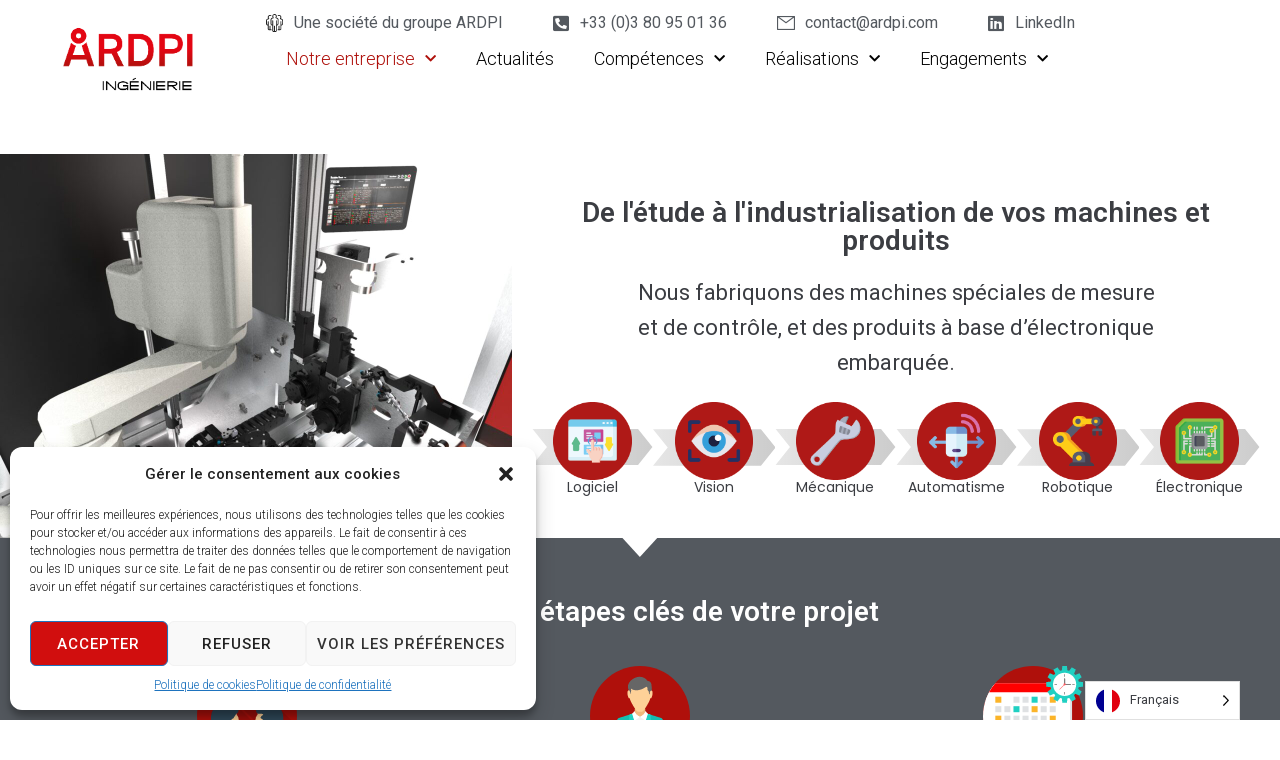

--- FILE ---
content_type: text/html; charset=UTF-8
request_url: https://ardpi.com/?jet-theme-core=header
body_size: 36558
content:
<!DOCTYPE html>
<html lang="fr-FR">
<head>
<meta charset="UTF-8">
<link rel="profile" href="http://gmpg.org/xfn/11">
<link rel="pingback" href="https://ardpi.com/xmlrpc.php">


<meta name="viewport" content="width=device-width, initial-scale=1" />
<meta name='robots' content='index, follow, max-image-preview:large, max-snippet:-1, max-video-preview:-1' />
	<style>img:is([sizes="auto" i], [sizes^="auto," i]) { contain-intrinsic-size: 3000px 1500px }</style>
	
	<!-- This site is optimized with the Yoast SEO plugin v23.9 - https://yoast.com/wordpress/plugins/seo/ -->
	<title>Accueil - ARDPI</title>
	<link rel="canonical" href="https://ardpi.com/" />
	<meta property="og:locale" content="fr_FR" />
	<meta property="og:type" content="website" />
	<meta property="og:title" content="Accueil - ARDPI" />
	<meta property="og:description" content="De l&rsquo;étude à l&rsquo;industrialisation de vos machines et produits Nous fabriquons des machines spéciales de mesure et de contrôle, et des produits à base d’électronique embarquée. Logiciel Vision Mécanique Automatisme Robotique Électronique Toutes les étapes clés de votre projet Échanger Nous venons vous rencontrer dans votre environnement afin de nous imprégner au mieux de votre [&hellip;]" />
	<meta property="og:url" content="https://ardpi.com/" />
	<meta property="og:site_name" content="ARDPI" />
	<meta property="article:modified_time" content="2026-01-14T15:02:03+00:00" />
	<meta property="og:image" content="https://ardpi.com/wp-content/uploads/home-machine_speciale.jpg" />
	<meta property="og:image:width" content="1920" />
	<meta property="og:image:height" content="1440" />
	<meta property="og:image:type" content="image/jpeg" />
	<meta name="twitter:card" content="summary_large_image" />
	<script type="application/ld+json" class="yoast-schema-graph">{"@context":"https://schema.org","@graph":[{"@type":"WebPage","@id":"https://ardpi.com/","url":"https://ardpi.com/","name":"Accueil - ARDPI","isPartOf":{"@id":"https://ardpi.com/#website"},"primaryImageOfPage":{"@id":"https://ardpi.com/#primaryimage"},"image":{"@id":"https://ardpi.com/#primaryimage"},"thumbnailUrl":"https://ardpi.com/wp-content/uploads/home-machine_speciale-1024x768.jpg","datePublished":"2024-04-30T11:29:54+00:00","dateModified":"2026-01-14T15:02:03+00:00","breadcrumb":{"@id":"https://ardpi.com/#breadcrumb"},"inLanguage":"fr-FR","potentialAction":[{"@type":"ReadAction","target":["https://ardpi.com/"]}]},{"@type":"ImageObject","inLanguage":"fr-FR","@id":"https://ardpi.com/#primaryimage","url":"https://ardpi.com/wp-content/uploads/home-machine_speciale.jpg","contentUrl":"https://ardpi.com/wp-content/uploads/home-machine_speciale.jpg","width":1920,"height":1440},{"@type":"BreadcrumbList","@id":"https://ardpi.com/#breadcrumb","itemListElement":[{"@type":"ListItem","position":1,"name":"Accueil"}]},{"@type":"WebSite","@id":"https://ardpi.com/#website","url":"https://ardpi.com/","name":"ARDPI","description":"Bureau d&#039;études industriel","potentialAction":[{"@type":"SearchAction","target":{"@type":"EntryPoint","urlTemplate":"https://ardpi.com/?s={search_term_string}"},"query-input":{"@type":"PropertyValueSpecification","valueRequired":true,"valueName":"search_term_string"}}],"inLanguage":"fr-FR"}]}</script>
	<!-- / Yoast SEO plugin. -->


<link rel='dns-prefetch' href='//fonts.googleapis.com' />
<link rel="alternate" type="application/rss+xml" title="ARDPI &raquo; Flux" href="https://ardpi.com/feed/" />
<link rel="alternate" type="application/rss+xml" title="ARDPI &raquo; Flux des commentaires" href="https://ardpi.com/comments/feed/" />
<script type="text/javascript">
/* <![CDATA[ */
window._wpemojiSettings = {"baseUrl":"https:\/\/s.w.org\/images\/core\/emoji\/15.0.3\/72x72\/","ext":".png","svgUrl":"https:\/\/s.w.org\/images\/core\/emoji\/15.0.3\/svg\/","svgExt":".svg","source":{"concatemoji":"https:\/\/ardpi.com\/wp-includes\/js\/wp-emoji-release.min.js?ver=3b7d66664c9ffbf37187aa66df2db615"}};
/*! This file is auto-generated */
!function(i,n){var o,s,e;function c(e){try{var t={supportTests:e,timestamp:(new Date).valueOf()};sessionStorage.setItem(o,JSON.stringify(t))}catch(e){}}function p(e,t,n){e.clearRect(0,0,e.canvas.width,e.canvas.height),e.fillText(t,0,0);var t=new Uint32Array(e.getImageData(0,0,e.canvas.width,e.canvas.height).data),r=(e.clearRect(0,0,e.canvas.width,e.canvas.height),e.fillText(n,0,0),new Uint32Array(e.getImageData(0,0,e.canvas.width,e.canvas.height).data));return t.every(function(e,t){return e===r[t]})}function u(e,t,n){switch(t){case"flag":return n(e,"\ud83c\udff3\ufe0f\u200d\u26a7\ufe0f","\ud83c\udff3\ufe0f\u200b\u26a7\ufe0f")?!1:!n(e,"\ud83c\uddfa\ud83c\uddf3","\ud83c\uddfa\u200b\ud83c\uddf3")&&!n(e,"\ud83c\udff4\udb40\udc67\udb40\udc62\udb40\udc65\udb40\udc6e\udb40\udc67\udb40\udc7f","\ud83c\udff4\u200b\udb40\udc67\u200b\udb40\udc62\u200b\udb40\udc65\u200b\udb40\udc6e\u200b\udb40\udc67\u200b\udb40\udc7f");case"emoji":return!n(e,"\ud83d\udc26\u200d\u2b1b","\ud83d\udc26\u200b\u2b1b")}return!1}function f(e,t,n){var r="undefined"!=typeof WorkerGlobalScope&&self instanceof WorkerGlobalScope?new OffscreenCanvas(300,150):i.createElement("canvas"),a=r.getContext("2d",{willReadFrequently:!0}),o=(a.textBaseline="top",a.font="600 32px Arial",{});return e.forEach(function(e){o[e]=t(a,e,n)}),o}function t(e){var t=i.createElement("script");t.src=e,t.defer=!0,i.head.appendChild(t)}"undefined"!=typeof Promise&&(o="wpEmojiSettingsSupports",s=["flag","emoji"],n.supports={everything:!0,everythingExceptFlag:!0},e=new Promise(function(e){i.addEventListener("DOMContentLoaded",e,{once:!0})}),new Promise(function(t){var n=function(){try{var e=JSON.parse(sessionStorage.getItem(o));if("object"==typeof e&&"number"==typeof e.timestamp&&(new Date).valueOf()<e.timestamp+604800&&"object"==typeof e.supportTests)return e.supportTests}catch(e){}return null}();if(!n){if("undefined"!=typeof Worker&&"undefined"!=typeof OffscreenCanvas&&"undefined"!=typeof URL&&URL.createObjectURL&&"undefined"!=typeof Blob)try{var e="postMessage("+f.toString()+"("+[JSON.stringify(s),u.toString(),p.toString()].join(",")+"));",r=new Blob([e],{type:"text/javascript"}),a=new Worker(URL.createObjectURL(r),{name:"wpTestEmojiSupports"});return void(a.onmessage=function(e){c(n=e.data),a.terminate(),t(n)})}catch(e){}c(n=f(s,u,p))}t(n)}).then(function(e){for(var t in e)n.supports[t]=e[t],n.supports.everything=n.supports.everything&&n.supports[t],"flag"!==t&&(n.supports.everythingExceptFlag=n.supports.everythingExceptFlag&&n.supports[t]);n.supports.everythingExceptFlag=n.supports.everythingExceptFlag&&!n.supports.flag,n.DOMReady=!1,n.readyCallback=function(){n.DOMReady=!0}}).then(function(){return e}).then(function(){var e;n.supports.everything||(n.readyCallback(),(e=n.source||{}).concatemoji?t(e.concatemoji):e.wpemoji&&e.twemoji&&(t(e.twemoji),t(e.wpemoji)))}))}((window,document),window._wpemojiSettings);
/* ]]> */
</script>
<style id='wp-emoji-styles-inline-css' type='text/css'>

	img.wp-smiley, img.emoji {
		display: inline !important;
		border: none !important;
		box-shadow: none !important;
		height: 1em !important;
		width: 1em !important;
		margin: 0 0.07em !important;
		vertical-align: -0.1em !important;
		background: none !important;
		padding: 0 !important;
	}
</style>
<style id='classic-theme-styles-inline-css' type='text/css'>
/*! This file is auto-generated */
.wp-block-button__link{color:#fff;background-color:#32373c;border-radius:9999px;box-shadow:none;text-decoration:none;padding:calc(.667em + 2px) calc(1.333em + 2px);font-size:1.125em}.wp-block-file__button{background:#32373c;color:#fff;text-decoration:none}
</style>
<style id='global-styles-inline-css' type='text/css'>
:root{--wp--preset--aspect-ratio--square: 1;--wp--preset--aspect-ratio--4-3: 4/3;--wp--preset--aspect-ratio--3-4: 3/4;--wp--preset--aspect-ratio--3-2: 3/2;--wp--preset--aspect-ratio--2-3: 2/3;--wp--preset--aspect-ratio--16-9: 16/9;--wp--preset--aspect-ratio--9-16: 9/16;--wp--preset--color--black: #000000;--wp--preset--color--cyan-bluish-gray: #abb8c3;--wp--preset--color--white: #ffffff;--wp--preset--color--pale-pink: #f78da7;--wp--preset--color--vivid-red: #cf2e2e;--wp--preset--color--luminous-vivid-orange: #ff6900;--wp--preset--color--luminous-vivid-amber: #fcb900;--wp--preset--color--light-green-cyan: #7bdcb5;--wp--preset--color--vivid-green-cyan: #00d084;--wp--preset--color--pale-cyan-blue: #8ed1fc;--wp--preset--color--vivid-cyan-blue: #0693e3;--wp--preset--color--vivid-purple: #9b51e0;--wp--preset--gradient--vivid-cyan-blue-to-vivid-purple: linear-gradient(135deg,rgba(6,147,227,1) 0%,rgb(155,81,224) 100%);--wp--preset--gradient--light-green-cyan-to-vivid-green-cyan: linear-gradient(135deg,rgb(122,220,180) 0%,rgb(0,208,130) 100%);--wp--preset--gradient--luminous-vivid-amber-to-luminous-vivid-orange: linear-gradient(135deg,rgba(252,185,0,1) 0%,rgba(255,105,0,1) 100%);--wp--preset--gradient--luminous-vivid-orange-to-vivid-red: linear-gradient(135deg,rgba(255,105,0,1) 0%,rgb(207,46,46) 100%);--wp--preset--gradient--very-light-gray-to-cyan-bluish-gray: linear-gradient(135deg,rgb(238,238,238) 0%,rgb(169,184,195) 100%);--wp--preset--gradient--cool-to-warm-spectrum: linear-gradient(135deg,rgb(74,234,220) 0%,rgb(151,120,209) 20%,rgb(207,42,186) 40%,rgb(238,44,130) 60%,rgb(251,105,98) 80%,rgb(254,248,76) 100%);--wp--preset--gradient--blush-light-purple: linear-gradient(135deg,rgb(255,206,236) 0%,rgb(152,150,240) 100%);--wp--preset--gradient--blush-bordeaux: linear-gradient(135deg,rgb(254,205,165) 0%,rgb(254,45,45) 50%,rgb(107,0,62) 100%);--wp--preset--gradient--luminous-dusk: linear-gradient(135deg,rgb(255,203,112) 0%,rgb(199,81,192) 50%,rgb(65,88,208) 100%);--wp--preset--gradient--pale-ocean: linear-gradient(135deg,rgb(255,245,203) 0%,rgb(182,227,212) 50%,rgb(51,167,181) 100%);--wp--preset--gradient--electric-grass: linear-gradient(135deg,rgb(202,248,128) 0%,rgb(113,206,126) 100%);--wp--preset--gradient--midnight: linear-gradient(135deg,rgb(2,3,129) 0%,rgb(40,116,252) 100%);--wp--preset--font-size--small: 13px;--wp--preset--font-size--medium: 20px;--wp--preset--font-size--large: 36px;--wp--preset--font-size--x-large: 42px;--wp--preset--spacing--20: 0.44rem;--wp--preset--spacing--30: 0.67rem;--wp--preset--spacing--40: 1rem;--wp--preset--spacing--50: 1.5rem;--wp--preset--spacing--60: 2.25rem;--wp--preset--spacing--70: 3.38rem;--wp--preset--spacing--80: 5.06rem;--wp--preset--shadow--natural: 6px 6px 9px rgba(0, 0, 0, 0.2);--wp--preset--shadow--deep: 12px 12px 50px rgba(0, 0, 0, 0.4);--wp--preset--shadow--sharp: 6px 6px 0px rgba(0, 0, 0, 0.2);--wp--preset--shadow--outlined: 6px 6px 0px -3px rgba(255, 255, 255, 1), 6px 6px rgba(0, 0, 0, 1);--wp--preset--shadow--crisp: 6px 6px 0px rgba(0, 0, 0, 1);}:where(.is-layout-flex){gap: 0.5em;}:where(.is-layout-grid){gap: 0.5em;}body .is-layout-flex{display: flex;}.is-layout-flex{flex-wrap: wrap;align-items: center;}.is-layout-flex > :is(*, div){margin: 0;}body .is-layout-grid{display: grid;}.is-layout-grid > :is(*, div){margin: 0;}:where(.wp-block-columns.is-layout-flex){gap: 2em;}:where(.wp-block-columns.is-layout-grid){gap: 2em;}:where(.wp-block-post-template.is-layout-flex){gap: 1.25em;}:where(.wp-block-post-template.is-layout-grid){gap: 1.25em;}.has-black-color{color: var(--wp--preset--color--black) !important;}.has-cyan-bluish-gray-color{color: var(--wp--preset--color--cyan-bluish-gray) !important;}.has-white-color{color: var(--wp--preset--color--white) !important;}.has-pale-pink-color{color: var(--wp--preset--color--pale-pink) !important;}.has-vivid-red-color{color: var(--wp--preset--color--vivid-red) !important;}.has-luminous-vivid-orange-color{color: var(--wp--preset--color--luminous-vivid-orange) !important;}.has-luminous-vivid-amber-color{color: var(--wp--preset--color--luminous-vivid-amber) !important;}.has-light-green-cyan-color{color: var(--wp--preset--color--light-green-cyan) !important;}.has-vivid-green-cyan-color{color: var(--wp--preset--color--vivid-green-cyan) !important;}.has-pale-cyan-blue-color{color: var(--wp--preset--color--pale-cyan-blue) !important;}.has-vivid-cyan-blue-color{color: var(--wp--preset--color--vivid-cyan-blue) !important;}.has-vivid-purple-color{color: var(--wp--preset--color--vivid-purple) !important;}.has-black-background-color{background-color: var(--wp--preset--color--black) !important;}.has-cyan-bluish-gray-background-color{background-color: var(--wp--preset--color--cyan-bluish-gray) !important;}.has-white-background-color{background-color: var(--wp--preset--color--white) !important;}.has-pale-pink-background-color{background-color: var(--wp--preset--color--pale-pink) !important;}.has-vivid-red-background-color{background-color: var(--wp--preset--color--vivid-red) !important;}.has-luminous-vivid-orange-background-color{background-color: var(--wp--preset--color--luminous-vivid-orange) !important;}.has-luminous-vivid-amber-background-color{background-color: var(--wp--preset--color--luminous-vivid-amber) !important;}.has-light-green-cyan-background-color{background-color: var(--wp--preset--color--light-green-cyan) !important;}.has-vivid-green-cyan-background-color{background-color: var(--wp--preset--color--vivid-green-cyan) !important;}.has-pale-cyan-blue-background-color{background-color: var(--wp--preset--color--pale-cyan-blue) !important;}.has-vivid-cyan-blue-background-color{background-color: var(--wp--preset--color--vivid-cyan-blue) !important;}.has-vivid-purple-background-color{background-color: var(--wp--preset--color--vivid-purple) !important;}.has-black-border-color{border-color: var(--wp--preset--color--black) !important;}.has-cyan-bluish-gray-border-color{border-color: var(--wp--preset--color--cyan-bluish-gray) !important;}.has-white-border-color{border-color: var(--wp--preset--color--white) !important;}.has-pale-pink-border-color{border-color: var(--wp--preset--color--pale-pink) !important;}.has-vivid-red-border-color{border-color: var(--wp--preset--color--vivid-red) !important;}.has-luminous-vivid-orange-border-color{border-color: var(--wp--preset--color--luminous-vivid-orange) !important;}.has-luminous-vivid-amber-border-color{border-color: var(--wp--preset--color--luminous-vivid-amber) !important;}.has-light-green-cyan-border-color{border-color: var(--wp--preset--color--light-green-cyan) !important;}.has-vivid-green-cyan-border-color{border-color: var(--wp--preset--color--vivid-green-cyan) !important;}.has-pale-cyan-blue-border-color{border-color: var(--wp--preset--color--pale-cyan-blue) !important;}.has-vivid-cyan-blue-border-color{border-color: var(--wp--preset--color--vivid-cyan-blue) !important;}.has-vivid-purple-border-color{border-color: var(--wp--preset--color--vivid-purple) !important;}.has-vivid-cyan-blue-to-vivid-purple-gradient-background{background: var(--wp--preset--gradient--vivid-cyan-blue-to-vivid-purple) !important;}.has-light-green-cyan-to-vivid-green-cyan-gradient-background{background: var(--wp--preset--gradient--light-green-cyan-to-vivid-green-cyan) !important;}.has-luminous-vivid-amber-to-luminous-vivid-orange-gradient-background{background: var(--wp--preset--gradient--luminous-vivid-amber-to-luminous-vivid-orange) !important;}.has-luminous-vivid-orange-to-vivid-red-gradient-background{background: var(--wp--preset--gradient--luminous-vivid-orange-to-vivid-red) !important;}.has-very-light-gray-to-cyan-bluish-gray-gradient-background{background: var(--wp--preset--gradient--very-light-gray-to-cyan-bluish-gray) !important;}.has-cool-to-warm-spectrum-gradient-background{background: var(--wp--preset--gradient--cool-to-warm-spectrum) !important;}.has-blush-light-purple-gradient-background{background: var(--wp--preset--gradient--blush-light-purple) !important;}.has-blush-bordeaux-gradient-background{background: var(--wp--preset--gradient--blush-bordeaux) !important;}.has-luminous-dusk-gradient-background{background: var(--wp--preset--gradient--luminous-dusk) !important;}.has-pale-ocean-gradient-background{background: var(--wp--preset--gradient--pale-ocean) !important;}.has-electric-grass-gradient-background{background: var(--wp--preset--gradient--electric-grass) !important;}.has-midnight-gradient-background{background: var(--wp--preset--gradient--midnight) !important;}.has-small-font-size{font-size: var(--wp--preset--font-size--small) !important;}.has-medium-font-size{font-size: var(--wp--preset--font-size--medium) !important;}.has-large-font-size{font-size: var(--wp--preset--font-size--large) !important;}.has-x-large-font-size{font-size: var(--wp--preset--font-size--x-large) !important;}
:where(.wp-block-post-template.is-layout-flex){gap: 1.25em;}:where(.wp-block-post-template.is-layout-grid){gap: 1.25em;}
:where(.wp-block-columns.is-layout-flex){gap: 2em;}:where(.wp-block-columns.is-layout-grid){gap: 2em;}
:root :where(.wp-block-pullquote){font-size: 1.5em;line-height: 1.6;}
</style>
<link rel='stylesheet' id='eeb-css-frontend-css' href='https://ardpi.com/wp-content/plugins/email-encoder-bundle/core/includes/assets/css/style.css?ver=260112-160923' type='text/css' media='all' />
<link rel='stylesheet' id='dashicons-css' href='https://ardpi.com/wp-includes/css/dashicons.min.css?ver=3b7d66664c9ffbf37187aa66df2db615' type='text/css' media='all' />
<link rel='stylesheet' id='cmplz-general-css' href='https://ardpi.com/wp-content/plugins/complianz-gdpr/assets/css/cookieblocker.min.css?ver=1768234173' type='text/css' media='all' />
<link rel='stylesheet' id='weglot-css-css' href='https://ardpi.com/wp-content/plugins/weglot/dist/css/front-css.css?ver=4.2.9' type='text/css' media='all' />
<link rel='stylesheet' id='new-flag-css-css' href='https://ardpi.com/wp-content/plugins/weglot/app/styles/new-flags.css?ver=4.2.9' type='text/css' media='all' />
<link rel='stylesheet' id='monstroid2-parent-theme-style-css' href='https://ardpi.com/wp-content/themes/monstroid2/style.css?ver=3b7d66664c9ffbf37187aa66df2db615' type='text/css' media='all' />
<link rel='stylesheet' id='font-awesome-css' href='https://ardpi.com/wp-content/plugins/elementor/assets/lib/font-awesome/css/font-awesome.min.css?ver=4.7.0' type='text/css' media='all' />
<link rel='stylesheet' id='monstroid2-theme-style-css' href='https://ardpi.com/wp-content/themes/monstroid2-child/style.css?ver=1.1.14' type='text/css' media='all' />
<style id='monstroid2-theme-style-inline-css' type='text/css'>
/* #Typography */body {font-style: normal;font-weight: 300;font-size: 16px;line-height: 1.625;font-family: Roboto, sans-serif;letter-spacing: 0px;text-align: left;color: #3b3d42;}h1,.h1-style {font-style: normal;font-weight: 400;font-size: 34px;line-height: 1.4;font-family: Roboto, sans-serif;letter-spacing: 0px;text-align: inherit;color: #3b3d42;}h2,.h2-style {font-style: normal;font-weight: 400;font-size: 24px;line-height: 1.4;font-family: Roboto, sans-serif;letter-spacing: 0px;text-align: inherit;color: #3b3d42;}h3,.h3-style {font-style: normal;font-weight: 400;font-size: 21px;line-height: 1.4;font-family: Roboto, sans-serif;letter-spacing: 0px;text-align: inherit;color: #3b3d42;}h4,.h4-style {font-style: normal;font-weight: 300;font-size: 20px;line-height: 1.5;font-family: Roboto, sans-serif;letter-spacing: 0px;text-align: inherit;color: #3b3d42;}h5,.h5-style {font-style: normal;font-weight: 300;font-size: 18px;line-height: 1.5;font-family: Roboto, sans-serif;letter-spacing: 0px;text-align: inherit;color: #3b3d42;}h6,.h6-style {font-style: normal;font-weight: 500;font-size: 14px;line-height: 1.5;font-family: Roboto, sans-serif;letter-spacing: 0px;text-align: inherit;color: #3b3d42;}@media (min-width: 1200px) {h1,.h1-style { font-size: 56px; }h2,.h2-style { font-size: 40px; }h3,.h3-style { font-size: 28px; }}a,h1 a:hover,h2 a:hover,h3 a:hover,h4 a:hover,h5 a:hover,h6 a:hover { color: #aa292d; }a:hover { color: #3b3d42; }blockquote {color: #aa292d;}/* #Header */.site-header__wrap {background-color: #ffffff;background-repeat: repeat;background-position: center top;background-attachment: scroll;;}/* ##Top Panel */.top-panel {color: #a1a2a4;background-color: #ffffff;}/* #Main Menu */.main-navigation {font-style: normal;font-weight: 400;font-size: 14px;line-height: 1.4;font-family: Roboto, sans-serif;letter-spacing: 0px;}.main-navigation a,.menu-item-has-children:before {color: #a1a2a4;}.main-navigation a:hover,.main-navigation .current_page_item>a,.main-navigation .current-menu-item>a,.main-navigation .current_page_ancestor>a,.main-navigation .current-menu-ancestor>a {color: #3b3d42;}/* #Mobile Menu */.mobile-menu-toggle-button {color: #ffffff;background-color: #aa292d;}/* #Social */.social-list a {color: #a1a2a4;}.social-list a:hover {color: #aa292d;}/* #Breadcrumbs */.breadcrumbs_item {font-style: normal;font-weight: 400;font-size: 11px;line-height: 1.5;font-family: Roboto, sans-serif;letter-spacing: 0px;}.breadcrumbs_item_sep,.breadcrumbs_item_link {color: #a1a2a4;}.breadcrumbs_item_link:hover {color: #aa292d;}/* #Post navigation */.post-navigation i {color: #a1a2a4;}.post-navigation .nav-links a:hover .post-title,.post-navigation .nav-links a:hover .nav-text {color: #aa292d;}.post-navigation .nav-links a:hover i {color: #3b3d42;}/* #Pagination */.pagination .page-numbers,.page-links > span,.page-links > a {color: #a1a2a4;}.pagination a.page-numbers:hover,.pagination .page-numbers.current,.page-links > a:hover,.page-links > span {color: #3b3d42;}.pagination .next,.pagination .prev {color: #aa292d;}.pagination .next:hover,.pagination .prev:hover {color: #3b3d42;}/* #Button Appearance Styles (regular scheme) */.btn,button,input[type='button'],input[type='reset'],input[type='submit'] {font-style: normal;font-weight: 900;font-size: 11px;line-height: 1;font-family: Roboto, sans-serif;letter-spacing: 1px;color: #ffffff;background-color: #aa292d;}.btn:hover,button:hover,input[type='button']:hover,input[type='reset']:hover,input[type='submit']:hover,input[type='reset']:hover {color: #ffffff;background-color: rgb(208,79,83);}.btn.invert-button {color: #ffffff;}.btn.invert-button:hover {color: #ffffff;border-color: #aa292d;background-color: #aa292d;}input,optgroup,select,textarea {font-size: 16px;}/* #Comment, Contact, Password Forms */.comment-form .submit,.wpcf7-submit,.post-password-form label + input {font-style: normal;font-weight: 900;font-size: 11px;line-height: 1;font-family: Roboto, sans-serif;letter-spacing: 1px;color: #ffffff;background-color: #aa292d;}.comment-form .submit:hover,.wpcf7-submit:hover,.post-password-form label + input:hover {color: #ffffff;background-color: rgb(208,79,83);}.comment-reply-title {font-style: normal;font-weight: 300;font-size: 20px;line-height: 1.5;font-family: Roboto, sans-serif;letter-spacing: 0px;color: #3b3d42;}/* Cookies consent */.comment-form-cookies-consent input[type='checkbox']:checked ~ label[for=wp-comment-cookies-consent]:before {color: #ffffff;border-color: #aa292d;background-color: #aa292d;}/* #Comment Reply Link */#cancel-comment-reply-link {color: #aa292d;}#cancel-comment-reply-link:hover {color: #3b3d42;}/* #Comment item */.comment-body .fn {font-style: normal;font-weight: 500;font-size: 14px;line-height: 1.5;font-family: Roboto, sans-serif;letter-spacing: 0px;color: #3b3d42;}.comment-date__time {color: #a1a2a4;}.comment-reply-link {font-style: normal;font-weight: 900;font-size: 11px;line-height: 1;font-family: Roboto, sans-serif;letter-spacing: 1px;}/* #Input Placeholders */::-webkit-input-placeholder { color: #a1a2a4; }::-moz-placeholder{ color: #a1a2a4; }:-moz-placeholder{ color: #a1a2a4; }:-ms-input-placeholder{ color: #a1a2a4; }/* #Entry Meta */.posted-on,.cat-links,.byline,.tags-links {color: #a1a2a4;}.comments-button {color: #a1a2a4;}.comments-button:hover {color: #ffffff;background-color: #aa292d;}.btn-style .post-categories a {color: #ffffff;background-color: #aa292d;}.btn-style .post-categories a:hover {color: #ffffff;background-color: rgb(208,79,83);}.sticky-label {color: #ffffff;background-color: #aa292d;}/* Posts List Item Invert */.invert-hover.has-post-thumbnail:hover,.invert-hover.has-post-thumbnail:hover .posted-on,.invert-hover.has-post-thumbnail:hover .cat-links,.invert-hover.has-post-thumbnail:hover .byline,.invert-hover.has-post-thumbnail:hover .tags-links,.invert-hover.has-post-thumbnail:hover .entry-meta,.invert-hover.has-post-thumbnail:hover a,.invert-hover.has-post-thumbnail:hover .btn-icon,.invert-item.has-post-thumbnail,.invert-item.has-post-thumbnail .posted-on,.invert-item.has-post-thumbnail .cat-links,.invert-item.has-post-thumbnail .byline,.invert-item.has-post-thumbnail .tags-links,.invert-item.has-post-thumbnail .entry-meta,.invert-item.has-post-thumbnail a,.invert-item.has-post-thumbnail .btn:hover,.invert-item.has-post-thumbnail .btn-style .post-categories a:hover,.invert,.invert .entry-title,.invert a,.invert .byline,.invert .posted-on,.invert .cat-links,.invert .tags-links {color: #ffffff;}.invert-hover.has-post-thumbnail:hover a:hover,.invert-hover.has-post-thumbnail:hover .btn-icon:hover,.invert-item.has-post-thumbnail a:hover,.invert a:hover {color: #aa292d;}.invert-hover.has-post-thumbnail .btn,.invert-item.has-post-thumbnail .comments-button,.posts-list--default.list-style-v10 .invert.default-item .comments-button{color: #ffffff;background-color: #aa292d;}.invert-hover.has-post-thumbnail .btn:hover,.invert-item.has-post-thumbnail .comments-button:hover,.posts-list--default.list-style-v10 .invert.default-item .comments-button:hover {color: #aa292d;background-color: #ffffff;}/* Default Posts List */.list-style-v8 .comments-link {color: #a1a2a4;}.list-style-v8 .comments-link:hover {color: #3b3d42;}/* Creative Posts List */.creative-item .entry-title a:hover {color: #aa292d;}.list-style-default .creative-item a,.creative-item .btn-icon {color: #a1a2a4;}.list-style-default .creative-item a:hover,.creative-item .btn-icon:hover {color: #aa292d;}.list-style-default .creative-item .btn,.list-style-default .creative-item .btn:hover,.list-style-default .creative-item .comments-button:hover {color: #ffffff;}.creative-item__title-first-letter {font-style: normal;font-weight: 400;font-family: Roboto, sans-serif;color: #3b3d42;}.posts-list--creative.list-style-v10 .creative-item:before {background-color: #aa292d;box-shadow: 0px 0px 0px 8px rgba(170,41,45,0.25);}.posts-list--creative.list-style-v10 .creative-item__post-date {font-style: normal;font-weight: 300;font-size: 20px;line-height: 1.5;font-family: Roboto, sans-serif;letter-spacing: 0px;color: #aa292d;}.posts-list--creative.list-style-v10 .creative-item__post-date a {color: #aa292d;}.posts-list--creative.list-style-v10 .creative-item__post-date a:hover {color: #3b3d42;}/* Creative Posts List style-v2 */.list-style-v2 .creative-item .entry-title,.list-style-v9 .creative-item .entry-title {font-style: normal;font-weight: 300;font-size: 20px;line-height: 1.5;font-family: Roboto, sans-serif;letter-spacing: 0px;}/* Image Post Format */.post_format-post-format-image .post-thumbnail__link:before {color: #ffffff;background-color: #aa292d;}/* Gallery Post Format */.post_format-post-format-gallery .swiper-button-prev,.post_format-post-format-gallery .swiper-button-next {color: #a1a2a4;}.post_format-post-format-gallery .swiper-button-prev:hover,.post_format-post-format-gallery .swiper-button-next:hover {color: #3b3d42;}/* Link Post Format */.post_format-post-format-quote .post-format-quote {color: #ffffff;background-color: #aa292d;}.post_format-post-format-quote .post-format-quote:before {color: #aa292d;background-color: #ffffff;}/* Post Author */.post-author__title a {color: #aa292d;}.post-author__title a:hover {color: #3b3d42;}.invert .post-author__title a {color: #ffffff;}.invert .post-author__title a:hover {color: #aa292d;}/* Single Post */.single-post blockquote {border-color: #aa292d;}.single-post:not(.post-template-single-layout-4):not(.post-template-single-layout-7) .tags-links a:hover {color: #ffffff;border-color: #aa292d;background-color: #aa292d;}.single-header-3 .post-author .byline,.single-header-4 .post-author .byline,.single-header-5 .post-author .byline {font-style: normal;font-weight: 300;font-size: 20px;line-height: 1.5;font-family: Roboto, sans-serif;letter-spacing: 0px;}.single-header-8,.single-header-10 .entry-header {background-color: #aa292d;}.single-header-8.invert a:hover,.single-header-10.invert a:hover {color: rgba(255,255,255,0.5);}.single-header-3 a.comments-button,.single-header-10 a.comments-button {border: 1px solid #ffffff;}.single-header-3 a.comments-button:hover,.single-header-10 a.comments-button:hover {color: #aa292d;background-color: #ffffff;}/* Page preloader */.page-preloader {border-top-color: #aa292d;border-right-color: #aa292d;}/* Logo */.site-logo__link,.site-logo__link:hover {color: #aa292d;}/* Page title */.page-title {font-style: normal;font-weight: 400;font-size: 24px;line-height: 1.4;font-family: Roboto, sans-serif;letter-spacing: 0px;color: #3b3d42;}@media (min-width: 1200px) {.page-title { font-size: 40px; }}/* Grid Posts List */.posts-list.list-style-v3 .comments-link {border-color: #aa292d;}.posts-list.list-style-v4 .comments-link {color: #a1a2a4;}.posts-list.list-style-v4 .posts-list__item.grid-item .grid-item-wrap .comments-link{background-color: #ffffff;}.posts-list.list-style-v4 .posts-list__item.grid-item .grid-item-wrap .comments-link:hover {color: #ffffff;background-color: #aa292d;}/* Posts List Grid Item Invert */.grid-item-wrap.invert,.grid-item-wrap.invert .posted-on,.grid-item-wrap.invert .cat-links,.grid-item-wrap.invert .byline,.grid-item-wrap.invert .tags-links,.grid-item-wrap.invert .entry-meta,.grid-item-wrap.invert a,.grid-item-wrap.invert .btn-icon,.grid-item-wrap.invert .comments-button {color: #ffffff;}/* Posts List Grid-5 Item Invert */.list-style-v5 .grid-item-wrap.invert .posted-on,.list-style-v5 .grid-item-wrap.invert .cat-links,.list-style-v5 .grid-item-wrap.invert .byline,.list-style-v5 .grid-item-wrap.invert .tags-links,.list-style-v5 .grid-item-wrap.invert .posted-on a,.list-style-v5 .grid-item-wrap.invert .cat-links a,.list-style-v5 .grid-item-wrap.invert .tags-links a,.list-style-v5 .grid-item-wrap.invert .byline a,.list-style-v5 .grid-item-wrap.invert .comments-link,.list-style-v5 .grid-item-wrap.invert .entry-title a:hover {color: #aa292d;}.list-style-v5 .grid-item-wrap.invert .posted-on a:hover,.list-style-v5 .grid-item-wrap.invert .cat-links a:hover,.list-style-v5 .grid-item-wrap.invert .tags-links a:hover,.list-style-v5 .grid-item-wrap.invert .byline a:hover,.list-style-v5 .grid-item-wrap.invert .comments-link:hover {color: #ffffff;}/* Posts List Grid-6 Item Invert */.posts-list.list-style-v6 .posts-list__item.grid-item .grid-item-wrap .cat-links a,.posts-list.list-style-v7 .posts-list__item.grid-item .grid-item-wrap .cat-links a {color: #ffffff;background-color: #aa292d;}.posts-list.list-style-v6 .posts-list__item.grid-item .grid-item-wrap .cat-links a:hover,.posts-list.list-style-v7 .posts-list__item.grid-item .grid-item-wrap .cat-links a:hover {color: #ffffff;background-color: rgb(208,79,83);}.posts-list.list-style-v9 .posts-list__item.grid-item .grid-item-wrap .entry-header .entry-title {font-weight : 300;}/* Grid 7 */.list-style-v7 .grid-item-wrap.invert .posted-on a:hover,.list-style-v7 .grid-item-wrap.invert .cat-links a:hover,.list-style-v7 .grid-item-wrap.invert .tags-links a:hover,.list-style-v7 .grid-item-wrap.invert .byline a:hover,.list-style-v7 .grid-item-wrap.invert .comments-link:hover,.list-style-v7 .grid-item-wrap.invert .entry-title a:hover,.list-style-v6 .grid-item-wrap.invert .posted-on a:hover,.list-style-v6 .grid-item-wrap.invert .cat-links a:hover,.list-style-v6 .grid-item-wrap.invert .tags-links a:hover,.list-style-v6 .grid-item-wrap.invert .byline a:hover,.list-style-v6 .grid-item-wrap.invert .comments-link:hover,.list-style-v6 .grid-item-wrap.invert .entry-title a:hover {color: #aa292d;}.list-style-v7 .grid-item-wrap.invert .posted-on,.list-style-v7 .grid-item-wrap.invert .cat-links,.list-style-v7 .grid-item-wrap.invert .byline,.list-style-v7 .grid-item-wrap.invert .tags-links,.list-style-v7 .grid-item-wrap.invert .posted-on a,.list-style-v7 .grid-item-wrap.invert .cat-links a,.list-style-v7 .grid-item-wrap.invert .tags-links a,.list-style-v7 .grid-item-wrap.invert .byline a,.list-style-v7 .grid-item-wrap.invert .comments-link,.list-style-v7 .grid-item-wrap.invert .entry-title a,.list-style-v7 .grid-item-wrap.invert .entry-content p,.list-style-v6 .grid-item-wrap.invert .posted-on,.list-style-v6 .grid-item-wrap.invert .cat-links,.list-style-v6 .grid-item-wrap.invert .byline,.list-style-v6 .grid-item-wrap.invert .tags-links,.list-style-v6 .grid-item-wrap.invert .posted-on a,.list-style-v6 .grid-item-wrap.invert .cat-links a,.list-style-v6 .grid-item-wrap.invert .tags-links a,.list-style-v6 .grid-item-wrap.invert .byline a,.list-style-v6 .grid-item-wrap.invert .comments-link,.list-style-v6 .grid-item-wrap.invert .entry-title a,.list-style-v6 .grid-item-wrap.invert .entry-content p {color: #ffffff;}.posts-list.list-style-v7 .grid-item .grid-item-wrap .entry-footer .comments-link:hover,.posts-list.list-style-v6 .grid-item .grid-item-wrap .entry-footer .comments-link:hover,.posts-list.list-style-v6 .posts-list__item.grid-item .grid-item-wrap .btn:hover,.posts-list.list-style-v7 .posts-list__item.grid-item .grid-item-wrap .btn:hover {color: #aa292d;border-color: #aa292d;}.posts-list.list-style-v10 .grid-item-inner .space-between-content .comments-link {color: #a1a2a4;}.posts-list.list-style-v10 .grid-item-inner .space-between-content .comments-link:hover {color: #aa292d;}.posts-list.list-style-v10 .posts-list__item.justify-item .justify-item-inner .entry-title a {color: #3b3d42;}.posts-list.posts-list--vertical-justify.list-style-v10 .posts-list__item.justify-item .justify-item-inner .entry-title a:hover{color: #ffffff;background-color: #aa292d;}.posts-list.list-style-v5 .posts-list__item.justify-item .justify-item-inner.invert .cat-links a:hover,.posts-list.list-style-v8 .posts-list__item.justify-item .justify-item-inner.invert .cat-links a:hover {color: #ffffff;background-color: rgb(208,79,83);}.posts-list.list-style-v5 .posts-list__item.justify-item .justify-item-inner.invert .cat-links a,.posts-list.list-style-v8 .posts-list__item.justify-item .justify-item-inner.invert .cat-links a{color: #ffffff;background-color: #aa292d;}.list-style-v8 .justify-item-inner.invert .posted-on,.list-style-v8 .justify-item-inner.invert .cat-links,.list-style-v8 .justify-item-inner.invert .byline,.list-style-v8 .justify-item-inner.invert .tags-links,.list-style-v8 .justify-item-inner.invert .posted-on a,.list-style-v8 .justify-item-inner.invert .cat-links a,.list-style-v8 .justify-item-inner.invert .tags-links a,.list-style-v8 .justify-item-inner.invert .byline a,.list-style-v8 .justify-item-inner.invert .comments-link,.list-style-v8 .justify-item-inner.invert .entry-title a,.list-style-v8 .justify-item-inner.invert .entry-content p,.list-style-v5 .justify-item-inner.invert .posted-on,.list-style-v5 .justify-item-inner.invert .cat-links,.list-style-v5 .justify-item-inner.invert .byline,.list-style-v5 .justify-item-inner.invert .tags-links,.list-style-v5 .justify-item-inner.invert .posted-on a,.list-style-v5 .justify-item-inner.invert .cat-links a,.list-style-v5 .justify-item-inner.invert .tags-links a,.list-style-v5 .justify-item-inner.invert .byline a,.list-style-v5 .justify-item-inner.invert .comments-link,.list-style-v5 .justify-item-inner.invert .entry-title a,.list-style-v5 .justify-item-inner.invert .entry-content p,.list-style-v4 .justify-item-inner.invert .posted-on:hover,.list-style-v4 .justify-item-inner.invert .cat-links,.list-style-v4 .justify-item-inner.invert .byline,.list-style-v4 .justify-item-inner.invert .tags-links,.list-style-v4 .justify-item-inner.invert .posted-on a,.list-style-v4 .justify-item-inner.invert .cat-links a,.list-style-v4 .justify-item-inner.invert .tags-links a,.list-style-v4 .justify-item-inner.invert .byline a,.list-style-v4 .justify-item-inner.invert .comments-link,.list-style-v4 .justify-item-inner.invert .entry-title a,.list-style-v4 .justify-item-inner.invert .entry-content p {color: #ffffff;}.list-style-v8 .justify-item-inner.invert .posted-on a:hover,.list-style-v8 .justify-item-inner.invert .cat-links a:hover,.list-style-v8 .justify-item-inner.invert .tags-links a:hover,.list-style-v8 .justify-item-inner.invert .byline a:hover,.list-style-v8 .justify-item-inner.invert .comments-link:hover,.list-style-v8 .justify-item-inner.invert .entry-title a:hover,.list-style-v5 .justify-item-inner.invert .posted-on a:hover,.list-style-v5 .justify-item-inner.invert .cat-links a:hover,.list-style-v5 .justify-item-inner.invert .tags-links a:hover,.list-style-v5 .justify-item-inner.invert .byline a:hover,.list-style-v5 .justify-item-inner.invert .entry-title a:hover,.list-style-v4 .justify-item-inner.invert .posted-on a,.list-style-v4 .justify-item-inner.invert .cat-links a:hover,.list-style-v4 .justify-item-inner.invert .tags-links a:hover,.list-style-v4 .justify-item-inner.invert .byline a:hover,.list-style-v4 .justify-item-inner.invert .comments-link:hover,.list-style-v4 .justify-item-inner.invert .entry-title a:hover{color: #aa292d;}.posts-list.list-style-v5 .justify-item .justify-item-wrap .entry-footer .comments-link:hover {border-color: #aa292d;}.list-style-v4 .justify-item-inner.invert .btn:hover,.list-style-v6 .justify-item-wrap.invert .btn:hover,.list-style-v8 .justify-item-inner.invert .btn:hover {color: #ffffff;}.posts-list.posts-list--vertical-justify.list-style-v5 .posts-list__item.justify-item .justify-item-wrap .entry-footer .comments-link:hover,.posts-list.posts-list--vertical-justify.list-style-v5 .posts-list__item.justify-item .justify-item-wrap .entry-footer .btn:hover {color: #aa292d;border-color: #aa292d;}/* masonry Posts List */.posts-list.list-style-v3 .comments-link {border-color: #aa292d;}.posts-list.list-style-v4 .comments-link {color: #a1a2a4;}.posts-list.list-style-v4 .posts-list__item.masonry-item .masonry-item-wrap .comments-link{background-color: #ffffff;}.posts-list.list-style-v4 .posts-list__item.masonry-item .masonry-item-wrap .comments-link:hover {color: #ffffff;background-color: #aa292d;}/* Posts List masonry Item Invert */.masonry-item-wrap.invert,.masonry-item-wrap.invert .posted-on,.masonry-item-wrap.invert .cat-links,.masonry-item-wrap.invert .byline,.masonry-item-wrap.invert .tags-links,.masonry-item-wrap.invert .entry-meta,.masonry-item-wrap.invert a,.masonry-item-wrap.invert .btn-icon,.masonry-item-wrap.invert .comments-button {color: #ffffff;}/* Posts List masonry-5 Item Invert */.list-style-v5 .masonry-item-wrap.invert .posted-on,.list-style-v5 .masonry-item-wrap.invert .cat-links,.list-style-v5 .masonry-item-wrap.invert .byline,.list-style-v5 .masonry-item-wrap.invert .tags-links,.list-style-v5 .masonry-item-wrap.invert .posted-on a,.list-style-v5 .masonry-item-wrap.invert .cat-links a,.list-style-v5 .masonry-item-wrap.invert .tags-links a,.list-style-v5 .masonry-item-wrap.invert .byline a,.list-style-v5 .masonry-item-wrap.invert .comments-link,.list-style-v5 .masonry-item-wrap.invert .entry-title a:hover {color: #aa292d;}.list-style-v5 .masonry-item-wrap.invert .posted-on a:hover,.list-style-v5 .masonry-item-wrap.invert .cat-links a:hover,.list-style-v5 .masonry-item-wrap.invert .tags-links a:hover,.list-style-v5 .masonry-item-wrap.invert .byline a:hover,.list-style-v5 .masonry-item-wrap.invert .comments-link:hover {color: #ffffff;}.posts-list.list-style-v10 .masonry-item-inner .space-between-content .comments-link {color: #a1a2a4;}.posts-list.list-style-v10 .masonry-item-inner .space-between-content .comments-link:hover {color: #aa292d;}.widget_recent_entries a,.widget_recent_comments a {font-style: normal;font-weight: 500;font-size: 14px;line-height: 1.5;font-family: Roboto, sans-serif;letter-spacing: 0px;color: #3b3d42;}.widget_recent_entries a:hover,.widget_recent_comments a:hover {color: #aa292d;}.widget_recent_entries .post-date,.widget_recent_comments .recentcomments {color: #a1a2a4;}.widget_recent_comments .comment-author-link a {color: #a1a2a4;}.widget_recent_comments .comment-author-link a:hover {color: #aa292d;}.widget_calendar th,.widget_calendar caption {color: #aa292d;}.widget_calendar tbody td a {color: #3b3d42;}.widget_calendar tbody td a:hover {color: #ffffff;background-color: #aa292d;}.widget_calendar tfoot td a {color: #a1a2a4;}.widget_calendar tfoot td a:hover {color: #3b3d42;}/* Preloader */.jet-smart-listing-wrap.jet-processing + div.jet-smart-listing-loading,div.wpcf7 .ajax-loader {border-top-color: #aa292d;border-right-color: #aa292d;}/*--------------------------------------------------------------## Ecwid Plugin Styles--------------------------------------------------------------*//* Product Title, Product Price amount */html#ecwid_html body#ecwid_body .ec-size .ec-wrapper .ec-store .grid-product__title-inner,html#ecwid_html body#ecwid_body .ec-size .ec-wrapper .ec-store .grid__products .grid-product__image ~ .grid-product__price .grid-product__price-amount,html#ecwid_html body#ecwid_body .ec-size .ec-wrapper .ec-store .grid__products .grid-product__image ~ .grid-product__title .grid-product__price-amount,html#ecwid_html body#ecwid_body .ec-size .ec-store .grid__products--medium-items.grid__products--layout-center .grid-product__price-compare,html#ecwid_html body#ecwid_body .ec-size .ec-store .grid__products--medium-items .grid-product__details,html#ecwid_html body#ecwid_body .ec-size .ec-store .grid__products--medium-items .grid-product__sku,html#ecwid_html body#ecwid_body .ec-size .ec-store .grid__products--medium-items .grid-product__sku-hover,html#ecwid_html body#ecwid_body .ec-size .ec-store .grid__products--medium-items .grid-product__tax,html#ecwid_html body#ecwid_body .ec-size .ec-wrapper .ec-store .form__msg,html#ecwid_html body#ecwid_body .ec-size.ec-size--l .ec-wrapper .ec-store h1,html#ecwid_html body#ecwid_body.page .ec-size .ec-wrapper .ec-store .product-details__product-title,html#ecwid_html body#ecwid_body.page .ec-size .ec-wrapper .ec-store .product-details__product-price,html#ecwid_html body#ecwid_body .ec-size .ec-wrapper .ec-store .product-details-module__title,html#ecwid_html body#ecwid_body .ec-size .ec-wrapper .ec-store .ec-cart-summary__row--total .ec-cart-summary__title,html#ecwid_html body#ecwid_body .ec-size .ec-wrapper .ec-store .ec-cart-summary__row--total .ec-cart-summary__price,html#ecwid_html body#ecwid_body .ec-size .ec-wrapper .ec-store .grid__categories * {font-style: normal;font-weight: 500;line-height: 1.5;font-family: Roboto, sans-serif;letter-spacing: 0px;}html#ecwid_html body#ecwid_body .ecwid .ec-size .ec-wrapper .ec-store .product-details__product-description {font-style: normal;font-weight: 300;font-size: 16px;line-height: 1.625;font-family: Roboto, sans-serif;letter-spacing: 0px;text-align: left;color: #3b3d42;}html#ecwid_html body#ecwid_body .ec-size .ec-wrapper .ec-store .grid-product__title-inner,html#ecwid_html body#ecwid_body .ec-size .ec-wrapper .ec-store .grid__products .grid-product__image ~ .grid-product__price .grid-product__price-amount,html#ecwid_html body#ecwid_body .ec-size .ec-wrapper .ec-store .grid__products .grid-product__image ~ .grid-product__title .grid-product__price-amount,html#ecwid_html body#ecwid_body .ec-size .ec-store .grid__products--medium-items.grid__products--layout-center .grid-product__price-compare,html#ecwid_html body#ecwid_body .ec-size .ec-store .grid__products--medium-items .grid-product__details,html#ecwid_html body#ecwid_body .ec-size .ec-store .grid__products--medium-items .grid-product__sku,html#ecwid_html body#ecwid_body .ec-size .ec-store .grid__products--medium-items .grid-product__sku-hover,html#ecwid_html body#ecwid_body .ec-size .ec-store .grid__products--medium-items .grid-product__tax,html#ecwid_html body#ecwid_body .ec-size .ec-wrapper .ec-store .product-details-module__title,html#ecwid_html body#ecwid_body.page .ec-size .ec-wrapper .ec-store .product-details__product-price,html#ecwid_html body#ecwid_body.page .ec-size .ec-wrapper .ec-store .product-details__product-title,html#ecwid_html body#ecwid_body .ec-size .ec-wrapper .ec-store .form-control__text,html#ecwid_html body#ecwid_body .ec-size .ec-wrapper .ec-store .form-control__textarea,html#ecwid_html body#ecwid_body .ec-size .ec-wrapper .ec-store .ec-link,html#ecwid_html body#ecwid_body .ec-size .ec-wrapper .ec-store .ec-link:visited,html#ecwid_html body#ecwid_body .ec-size .ec-wrapper .ec-store input[type="radio"].form-control__radio:checked+.form-control__radio-view::after {color: #aa292d;}html#ecwid_html body#ecwid_body .ec-size .ec-wrapper .ec-store .ec-link:hover {color: #3b3d42;}/* Product Title, Price small state */html#ecwid_html body#ecwid_body .ec-size .ec-wrapper .ec-store .grid__products--small-items .grid-product__title-inner,html#ecwid_html body#ecwid_body .ec-size .ec-wrapper .ec-store .grid__products--small-items .grid-product__price-hover .grid-product__price-amount,html#ecwid_html body#ecwid_body .ec-size .ec-wrapper .ec-store .grid__products--small-items .grid-product__image ~ .grid-product__price .grid-product__price-amount,html#ecwid_html body#ecwid_body .ec-size .ec-wrapper .ec-store .grid__products--small-items .grid-product__image ~ .grid-product__title .grid-product__price-amount,html#ecwid_html body#ecwid_body .ec-size .ec-wrapper .ec-store .grid__products--small-items.grid__products--layout-center .grid-product__price-compare,html#ecwid_html body#ecwid_body .ec-size .ec-wrapper .ec-store .grid__products--small-items .grid-product__details,html#ecwid_html body#ecwid_body .ec-size .ec-wrapper .ec-store .grid__products--small-items .grid-product__sku,html#ecwid_html body#ecwid_body .ec-size .ec-wrapper .ec-store .grid__products--small-items .grid-product__sku-hover,html#ecwid_html body#ecwid_body .ec-size .ec-wrapper .ec-store .grid__products--small-items .grid-product__tax {font-size: 12px;}/* Product Title, Price medium state */html#ecwid_html body#ecwid_body .ec-size .ec-wrapper .ec-store .grid__products--medium-items .grid-product__title-inner,html#ecwid_html body#ecwid_body .ec-size .ec-wrapper .ec-store .grid__products--medium-items .grid-product__price-hover .grid-product__price-amount,html#ecwid_html body#ecwid_body .ec-size .ec-wrapper .ec-store .grid__products--medium-items .grid-product__image ~ .grid-product__price .grid-product__price-amount,html#ecwid_html body#ecwid_body .ec-size .ec-wrapper .ec-store .grid__products--medium-items .grid-product__image ~ .grid-product__title .grid-product__price-amount,html#ecwid_html body#ecwid_body .ec-size .ec-wrapper .ec-store .grid__products--medium-items.grid__products--layout-center .grid-product__price-compare,html#ecwid_html body#ecwid_body .ec-size .ec-wrapper .ec-store .grid__products--medium-items .grid-product__details,html#ecwid_html body#ecwid_body .ec-size .ec-wrapper .ec-store .grid__products--medium-items .grid-product__sku,html#ecwid_html body#ecwid_body .ec-size .ec-wrapper .ec-store .grid__products--medium-items .grid-product__sku-hover,html#ecwid_html body#ecwid_body .ec-size .ec-wrapper .ec-store .grid__products--medium-items .grid-product__tax {font-size: 14px;}/* Product Title, Price large state */html#ecwid_html body#ecwid_body .ec-size .ec-wrapper .ec-store .grid__products--large-items .grid-product__title-inner,html#ecwid_html body#ecwid_body .ec-size .ec-wrapper .ec-store .grid__products--large-items .grid-product__price-hover .grid-product__price-amount,html#ecwid_html body#ecwid_body .ec-size .ec-wrapper .ec-store .grid__products--large-items .grid-product__image ~ .grid-product__price .grid-product__price-amount,html#ecwid_html body#ecwid_body .ec-size .ec-wrapper .ec-store .grid__products--large-items .grid-product__image ~ .grid-product__title .grid-product__price-amount,html#ecwid_html body#ecwid_body .ec-size .ec-wrapper .ec-store .grid__products--large-items.grid__products--layout-center .grid-product__price-compare,html#ecwid_html body#ecwid_body .ec-size .ec-wrapper .ec-store .grid__products--large-items .grid-product__details,html#ecwid_html body#ecwid_body .ec-size .ec-wrapper .ec-store .grid__products--large-items .grid-product__sku,html#ecwid_html body#ecwid_body .ec-size .ec-wrapper .ec-store .grid__products--large-items .grid-product__sku-hover,html#ecwid_html body#ecwid_body .ec-size .ec-wrapper .ec-store .grid__products--large-items .grid-product__tax {font-size: 17px;}/* Product Add To Cart button */html#ecwid_html body#ecwid_body .ec-size .ec-wrapper .ec-store button {font-style: normal;font-weight: 900;line-height: 1;font-family: Roboto, sans-serif;letter-spacing: 1px;}/* Product Add To Cart button normal state */html#ecwid_html body#ecwid_body .ec-size .ec-wrapper .ec-store .form-control--secondary .form-control__button,html#ecwid_html body#ecwid_body .ec-size .ec-wrapper .ec-store .form-control--primary .form-control__button {border-color: #aa292d;background-color: transparent;color: #aa292d;}/* Product Add To Cart button hover state, Product Category active state */html#ecwid_html body#ecwid_body .ec-size .ec-wrapper .ec-store .form-control--secondary .form-control__button:hover,html#ecwid_html body#ecwid_body .ec-size .ec-wrapper .ec-store .form-control--primary .form-control__button:hover,html#ecwid_html body#ecwid_body .horizontal-menu-container.horizontal-desktop .horizontal-menu-item.horizontal-menu-item--active>a {border-color: #aa292d;background-color: #aa292d;color: #ffffff;}/* Black Product Add To Cart button normal state */html#ecwid_html body#ecwid_body .ec-size .ec-wrapper .ec-store .grid__products--appearance-hover .grid-product--dark .form-control--secondary .form-control__button {border-color: #aa292d;background-color: #aa292d;color: #ffffff;}/* Black Product Add To Cart button normal state */html#ecwid_html body#ecwid_body .ec-size .ec-wrapper .ec-store .grid__products--appearance-hover .grid-product--dark .form-control--secondary .form-control__button:hover {border-color: #ffffff;background-color: #ffffff;color: #aa292d;}/* Product Add To Cart button small label */html#ecwid_html body#ecwid_body .ec-size.ec-size--l .ec-wrapper .ec-store .form-control .form-control__button {font-size: 10px;}/* Product Add To Cart button medium label */html#ecwid_html body#ecwid_body .ec-size.ec-size--l .ec-wrapper .ec-store .form-control--small .form-control__button {font-size: 11px;}/* Product Add To Cart button large label */html#ecwid_html body#ecwid_body .ec-size.ec-size--l .ec-wrapper .ec-store .form-control--medium .form-control__button {font-size: 14px;}/* Mini Cart icon styles */html#ecwid_html body#ecwid_body .ec-minicart__body .ec-minicart__icon .icon-default path[stroke],html#ecwid_html body#ecwid_body .ec-minicart__body .ec-minicart__icon .icon-default circle[stroke] {stroke: #aa292d;}html#ecwid_html body#ecwid_body .ec-minicart:hover .ec-minicart__body .ec-minicart__icon .icon-default path[stroke],html#ecwid_html body#ecwid_body .ec-minicart:hover .ec-minicart__body .ec-minicart__icon .icon-default circle[stroke] {stroke: #3b3d42;}[class*='mphb'] {font-weight: /* Variable not found */;font-size: /* Variable not found */;font-style: /* Variable not found */;line-height: /* Variable not found */;font-family: /* Variable not found */;letter-spacing: /* Variable not found */;text-transform: /* Variable not found */;text-align: inherit;color: /* Variable not found */;}[class*='mphb'] a {color: /* Variable not found */;}[class*='mphb'] a:hover {color: /* Variable not found */;}.mphb-room-type-title,.mphb-recommendation-title,.mphb-room-rate-chooser-title,.mphb-services-details-title,.mphb-price-breakdown-title,.mphb-room-number,.mphb-customer-details-title,.mphb-service-title {font-weight: /* Variable not found */;font-size: /* Variable not found */;font-style: /* Variable not found */;line-height: /* Variable not found */;font-family: /* Variable not found */;letter-spacing: /* Variable not found */;text-transform: /* Variable not found */;text-align: inherit;color: /* Variable not found */;}/***********Button.css***********/.mphb-book-button,.mphb-recommendation-reserve-button,.mphb-confirm-reservation {color: /* Variable not found */;background: /* Variable not found */;}.mphb-book-button:hover,.mphb_sc_checkout-submit-wrapper .button:hover,.mphb-recommendation-reserve-button:hover,.mphb-confirm-reservation:hover {color: /* Variable not found */;background: /* Variable not found */;}.datepick {background-color: /* Variable not found */;color: /* Variable not found */;}.datepick-nav {background: /* Variable not found */;}.datepick .datepick-nav .datepick-cmd-today {font-weight: /* Variable not found */;font-family: /* Variable not found */;color: /* Variable not found */;text-transform: /* Variable not found */;}.datepick .datepick-nav .datepick-cmd-today:hover {color: /* Variable not found */;}.datepick-cmd:hover {background: /* Variable not found */;}.datepick-cmd-prev:before,.datepick-cmd-next:before {color: /* Variable not found */;}.datepick-cmd-prev:hover:before,.datepick-cmd-next:hover:before {color: /* Variable not found */;}.datepick-month-header {background: /* Variable not found */;font-family: /* Variable not found */;font-weight: /* Variable not found */;letter-spacing: /* Variable not found */;color: /* Variable not found */;}.datepick-month-header select {font-family: /* Variable not found */;font-weight: /* Variable not found */;color: /* Variable not found */;}.mphb-calendar .datepick .datepick-month:first-child,.datepick-popup .datepick .datepick-month:first-child {border-right: 2px solid /* Variable not found */;}.datepick-month th,.datepick-month td,.datepick-month a {background-color: /* Variable not found */;color: /* Variable not found */;}.datepick-month td .datepick-weekend,.mphb-calendar .datepick-month td .mphb-past-date,.mphb-datepick-popup .datepick-month td .mphb-past-date,.mphb-datepick-popup .datepick-month td .datepick-weekend {background-color: /* Variable not found */;color: /* Variable not found */;}.mphb-calendar .datepick .datepick-month table tbody > tr > td {border-right: 1px solid /* Variable not found */;border-top: 1px solid /* Variable not found */;}.mphb-calendar .datepick .datepick-month table td span.mphb-booked-date,.datepick-popup .datepick .datepick-month table td span.mphb-booked-date,.mphb-calendar .datepick-month td .mphb-booked-date.mphb-date-check-in.mphb-date-check-out {background-color: /* Variable not found */;color: /* Variable not found */;}.datepick-popup .datepick-month th,.datepick-month th a,.mphb-calendar .datepick-month th,.mphb-calendar .datepick-month td .mphb-available-date {background: /* Variable not found */;color: /* Variable not found */;}.datepick .datepick-month table td span.datepick-today,.datepick-popup .datepick .datepick-month .datepick-today{background-color: /* Variable not found */;color: /* Variable not found */;}.mphb-datepick-popup .datepick-month td a.datepick-highlight,.mphb-datepick-popup .datepick-month td a.datepick-selected,.mphb-datepick-popup .datepick-month td a:hover {background-color: /* Variable not found */;color: /* Variable not found */;}.datepick-ctrl,body.single-mphb_room_type .comment-meta,body.single-mphb_room_type .comment-meta .fn{font-style: /* Variable not found */;font-weight: /* Variable not found */;font-size: /* Variable not found */;line-height: /* Variable not found */;font-family: /* Variable not found */;letter-spacing: /* Variable not found */;background: /* Variable not found */;}body.single-mphb_room_type .comment-meta .fn {color: /* Variable not found */;font-weight: bold;}.datepick-ctrl > a {color: /* Variable not found */;}.datepick-ctrl > a.datepick-cmd:hover {color: /* Variable not found */;}.mphb-calendar .datepick-month td .mphb-booked-date.mphb-date-check-in {background: linear-gradient(to bottom right,/* Variable not found */ 0,/* Variable not found */ 50%,/* Variable not found */ 50%,/* Variable not found */ 100%);}.mphb-calendar .datepick-month td .mphb-available-date.mphb-date-check-out {background: linear-gradient(to bottom right,/* Variable not found */ 0,/* Variable not found */ 50%,/* Variable not found */ 50%,/* Variable not found */ 100%);color: /* Variable not found */;}.mphb-booking-form {background-color: /* Variable not found */;}.mphb-booking-form p > label {font-family: /* Variable not found */;font-size: /* Variable not found */;font-weight: /* Variable not found */;line-height: /* Variable not found */;letter-spacing: /* Variable not found */;text-transform: /* Variable not found */;color: /* Variable not found */;}body.single-mphb_room_type .comment-reply-link {font-family: /* Variable not found */;font-size: /* Variable not found */;font-weight: /* Variable not found */;line-height: /* Variable not found */;letter-spacing: /* Variable not found */;text-transform: /* Variable not found */;color: /* Variable not found */;}.mphb-booking-form p > input,.mphb-booking-form p > select {background-color: /* Variable not found */;color: /* Variable not found */;font-family: /* Variable not found */;}.mphb-reserve-btn-wrapper > .mphb-reserve-btn.button {border: 2px solid /* Variable not found */;background-color: /* Variable not found */;color: /* Variable not found */;font-family: /* Variable not found */;}.mphb-reserve-btn-wrapper > .mphb-reserve-btn.button:hover {background: /* Variable not found */;}[class*='mphb'] .entry-title {font-weight: /* Variable not found */;font-size: /* Variable not found */;font-style: /* Variable not found */;line-height: /* Variable not found */;font-family: /* Variable not found */;letter-spacing: /* Variable not found */;text-transform: /* Variable not found */;text-align: inherit;color: /* Variable not found */;}.mphb-details-title,.mphb-calendar-title,.mphb-reservation-form-title,.mphb-room-type-details-title,.mphb-booking-details-title,body.single-mphb_room_type .comments-title {font-weight: /* Variable not found */;font-size: /* Variable not found */;font-style: /* Variable not found */;line-height: /* Variable not found */;font-family: /* Variable not found */;letter-spacing: /* Variable not found */;text-transform: /* Variable not found */;text-align: inherit;color: /* Variable not found */;}.mphb-single-room-type-attributes .mphb-attribute-title,.mphb-price-wrapper strong,.mphb-price-wrapper .mphb-price.mphb-price-free {font-family: /* Variable not found */;font-style: /* Variable not found */;font-weight: /* Variable not found */;font-size: /* Variable not found */;line-height: /* Variable not found */;letter-spacing: /* Variable not found */;text-transform: /* Variable not found */;color: /* Variable not found */;}.mphb-price-wrapper .mphb-price.mphb-price-free {color: /* Variable not found */;}.mphb-loop-room-type-attributes li:before,.mphb-room-type-title ~ ul li:before {background: /* Variable not found */;}.mphb-regular-price strong {font-family: /* Variable not found */;font-style: /* Variable not found */;font-weight: /* Variable not found */;font-size: /* Variable not found */;line-height: /* Variable not found */;color: /* Variable not found */;}.mphb-price-wrapper .mphb-price,.mphb-regular-price .mphb-price,.mphb-total-price .mphb-price,.mphb-recommendation-total .mphb-price{font-family: /* Variable not found */;font-style: /* Variable not found */;font-weight: /* Variable not found */;color: /* Variable not found */;}.mphb-price-wrapper .mphb-currency,.mphb-regular-price .mphb-currency,.mphb-total-price .mphb-currency,.mphb-recommendation-total .mphb-currency {font-family: /* Variable not found */;font-style: /* Variable not found */;font-weight: /* Variable not found */;font-size: /* Variable not found */;line-height: /* Variable not found */;}/*price period*/.mphb-regular-price .mphb-price-period,.mphb-single-room-sidebar .mphb-price-period {font-family: /* Variable not found */;font-style: /* Variable not found */;font-weight: /* Variable not found */;font-size: /* Variable not found */;line-height: /* Variable not found */;}body.single-mphb_room_type .navigation.post-navigation .nav-text,body.single-mphb_room_type .comment-body .reply{font-family: /* Variable not found */;font-style: /* Variable not found */;font-weight: /* Variable not found */;font-size: /* Variable not found */;line-height: /* Variable not found */;letter-spacing: /* Variable not found */;color: /* Variable not found */;}body.single-mphb_room_type .navigation.post-navigation .post-title {font-family: /* Variable not found */;font-style: /* Variable not found */;color: /* Variable not found */;}body.single-mphb_room_type .navigation.post-navigation .nav-links a:hover i,body.single-mphb_room_type .navigation.post-navigation .nav-links a:hover .nav-text {color: /* Variable not found */;}body.single-mphb_room_type .comment-form input[type='text'],body.single-mphb_room_type .comment-form textarea {background-color: /* Variable not found */;font-family: /* Variable not found */;font-style: /* Variable not found */;font-weight: /* Variable not found */;font-size: /* Variable not found */;line-height: /* Variable not found */;letter-spacing: /* Variable not found */;text-transform: /* Variable not found */;}body.single-mphb_room_type .comment-form-cookies-consent label[for=wp-comment-cookies-consent]:before,.mphb_checkout-services-list label em:before {background: /* Variable not found */;}body.single-mphb_room_type .comment-form-cookies-consent input[type='checkbox']:checked ~ label[for=wp-comment-cookies-consent]:before,.mphb_checkout-services-list label input:checked + em:before {color: /* Variable not found */;background: /* Variable not found */;}body.single-mphb_room_type .comment-form .submit,.mphb_sc_checkout-submit-wrapper .button,.mphb-book-button,.mphb-recommendation .mphb-recommendation-reserve-button,.mphb_sc_search_results-wrapper .mphb-confirm-reservation {color: /* Variable not found */;background: /* Variable not found */;font-family: /* Variable not found */;font-style: /* Variable not found */;font-weight: /* Variable not found */;text-transform: /* Variable not found */;}body.single-mphb_room_type .comment-form .submit:hover,.mphb_sc_checkout-submit-wrapper .button:hover,.mphb-book-button:hover {background: /* Variable not found */;}.mphb-room-details .mphb-room-type-title span,.mphb-room-details .mphb-guests-number span,.mphb-room-details .mphb-check-in-date span,.mphb-room-details .mphb-check-out-date span,.mphb-booking-details.mphb-checkout-section.mphb-room-type-title span,.mphb-booking-details.mphb-checkout-section .mphb-guests-number span,.mphb-booking-details.mphb-checkout-section .mphb-check-in-date span,.mphb-booking-details.mphb-checkout-section .mphb-check-out-date span,article.mphb_room_service .entry-content h6{font-family: /* Variable not found */;font-style: /* Variable not found */;font-weight: /* Variable not found */;font-size: /* Variable not found */;line-height: /* Variable not found */;letter-spacing: /* Variable not found */;color: /* Variable not found */;display: /* Variable not found */;}.mphb_sc_checkout-wrapper .mphb-room-details > p,#mphb-customer-details > p {background: /* Variable not found */;}.mphb-checkout-section p > label {font-family: /* Variable not found */;font-style: /* Variable not found */;font-weight: /* Variable not found */;color: /* Variable not found */;}.mphb-checkout-section p > input,.mphb-checkout-section p > select,.mphb-checkout-section p > textarea {background: /* Variable not found */;font-family: /* Variable not found */;font-style: /* Variable not found */;font-weight: /* Variable not found */;font-size: /* Variable not found */;line-height: /* Variable not found */;letter-spacing: /* Variable not found */;text-transform: /* Variable not found */;}.mphb-price-breakdown tbody tr > th {font-family: /* Variable not found */;font-style: /* Variable not found */;font-weight: /* Variable not found */;font-size: /* Variable not found */;line-height: /* Variable not found */;color: /* Variable not found */;}.mphb-price-breakdown-accommodation.mphb-price-breakdown-expand,.mphb-price-breakdown-total th:first-child {font-family: /* Variable not found */;font-style: /* Variable not found */;font-weight: /* Variable not found */;font-size: /* Variable not found */;line-height: /* Variable not found */;letter-spacing: /* Variable not found */;text-transform: /* Variable not found */;color: /* Variable not found */;}.mphb-reserve-rooms-details .mphb-room-type-title a,{font-weight: /* Variable not found */;font-size: /* Variable not found */;font-style: /* Variable not found */;line-height: /* Variable not found */;font-family: /* Variable not found */;letter-spacing: /* Variable not found */;text-transform: /* Variable not found */;}.mphb-rate-chooser strong {font-family: /* Variable not found */;font-style: /* Variable not found */;font-weight: /* Variable not found */;font-size: /* Variable not found */;line-height: /* Variable not found */;letter-spacing: /* Variable not found */;text-transform: /* Variable not found */;color: /* Variable not found */;}.mphb_sc_checkout-wrapper .mphb-room-details > p,.mphb-room-details .mphb-price-breakdown tbody tr,.mphb-booking-details .mphb-price-breakdown tbody tr,.mphb-booking-details .mphb-price-breakdown tfoot tr,.mphb-room-details .mphb-price-breakdown tbody tr:first-child,.mphb-booking-details .mphb-price-breakdown tbody tr:first-child,.mphb-recommendation-details-list li .mphb-recommendation-item {background-color: /* Variable not found */;border-bottom-color: /* Variable not found */;}.mphb-price-breakdown tbody tr {background-color: /* Variable not found */;border-bottom: 2px solid /* Variable not found */;}.mphb-price-breakdown tfoot tr {background: /* Variable not found */;}.mphb-room-rate-variant input:checked + strong:after {background: /* Variable not found */;}.short-single-room .mphb-book-button {color: /* Variable not found */;border: 2px solid /* Variable not found */;}.short-single-room .mphb-book-button:hover {color: /* Variable not found */;border: 2px solid /* Variable not found */;}.mphb-flexslider ul.flex-direction-nav a:hover {color: /* Variable not found */;background: /* Variable not found */;}[class*='mphb'] .btn {color: /* Variable not found */;}[class*='mphb'] .btn:hover {color: /* Variable not found */;}
</style>
<link rel='stylesheet' id='blog-layouts-module-css' href='https://ardpi.com/wp-content/themes/monstroid2/inc/modules/blog-layouts/assets/css/blog-layouts-module.css?ver=1.1.14' type='text/css' media='all' />
<link rel='stylesheet' id='cx-google-fonts-monstroid2-css' href='//fonts.googleapis.com/css?family=Roboto%3A300%2C400%2C500%2C700%2C900&#038;subset=latin&#038;ver=3b7d66664c9ffbf37187aa66df2db615' type='text/css' media='all' />
<link rel='stylesheet' id='cx-google-fonts-jet_menu_options-css' href='//fonts.googleapis.com/css?family=Open+Sans%3A600&#038;subset=latin&#038;ver=3b7d66664c9ffbf37187aa66df2db615' type='text/css' media='all' />
<link rel='stylesheet' id='font-awesome-all-css' href='https://ardpi.com/wp-content/plugins/jet-menu/assets/public/lib/font-awesome/css/all.min.css?ver=5.12.0' type='text/css' media='all' />
<link rel='stylesheet' id='font-awesome-v4-shims-css' href='https://ardpi.com/wp-content/plugins/jet-menu/assets/public/lib/font-awesome/css/v4-shims.min.css?ver=5.12.0' type='text/css' media='all' />
<link rel='stylesheet' id='jet-menu-public-styles-css' href='https://ardpi.com/wp-content/plugins/jet-menu/assets/public/css/public.css?ver=2.4.3' type='text/css' media='all' />
<link rel='stylesheet' id='jet-menu-general-css' href='https://ardpi.com/wp-content/uploads/jet-menu/jet-menu-general.css?ver=1768234184' type='text/css' media='all' />
<link rel='stylesheet' id='kava-extra-nucleo-outline-css' href='https://ardpi.com/wp-content/plugins/kava-extra/assets/fonts/nucleo-outline-icon-font/nucleo-outline.css?ver=1.0.0' type='text/css' media='all' />
<link rel='stylesheet' id='elementor-frontend-css' href='https://ardpi.com/wp-content/plugins/elementor/assets/css/frontend.min.css?ver=3.25.10' type='text/css' media='all' />
<style id='elementor-frontend-inline-css' type='text/css'>
.elementor-kit-1311{--e-global-color-primary:#6EC1E4;--e-global-color-secondary:#54595F;--e-global-color-text:#7A7A7A;--e-global-color-accent:#61CE70;--e-global-color-38e51184:#4054B2;--e-global-color-5aa5e31c:#23A455;--e-global-color-1007b913:#000;--e-global-color-73f20ac0:#FFF;--e-global-color-0147c75:#AF100B;--e-global-typography-primary-font-family:"Roboto";--e-global-typography-primary-font-size:28px;--e-global-typography-primary-font-weight:600;--e-global-typography-secondary-font-family:"Roboto";--e-global-typography-secondary-font-size:22px;--e-global-typography-secondary-font-weight:600;--e-global-typography-text-font-family:"Roboto";--e-global-typography-text-font-size:16px;--e-global-typography-text-font-weight:400;--e-global-typography-accent-font-family:"Roboto";--e-global-typography-accent-font-weight:500;}.elementor-kit-1311 e-page-transition{background-color:#FFBC7D;}.elementor-section.elementor-section-boxed > .elementor-container{max-width:1200px;}.e-con{--container-max-width:1200px;}.elementor-widget:not(:last-child){margin-block-end:20px;}.elementor-element{--widgets-spacing:20px 20px;}{}h1.entry-title{display:var(--page-title-display);}@media(max-width:1024px){.elementor-section.elementor-section-boxed > .elementor-container{max-width:1024px;}.e-con{--container-max-width:1024px;}}@media(max-width:767px){.elementor-section.elementor-section-boxed > .elementor-container{max-width:767px;}.e-con{--container-max-width:767px;}}
.elementor-2704 .elementor-element.elementor-element-7ecf1620{--display:flex;--flex-direction:row;--container-widget-width:initial;--container-widget-height:100%;--container-widget-flex-grow:1;--container-widget-align-self:stretch;--flex-wrap-mobile:wrap;--gap:0px 0px;--background-transition:0.3s;--margin-top:0px;--margin-bottom:0px;--margin-left:0px;--margin-right:0px;--padding-top:0px;--padding-bottom:0px;--padding-left:0px;--padding-right:0px;}.elementor-2704 .elementor-element.elementor-element-8843941{--display:flex;--gap:0px 0px;--background-transition:0.3s;--margin-top:0px;--margin-bottom:0px;--margin-left:0px;--margin-right:0px;--padding-top:0px;--padding-bottom:0px;--padding-left:0px;--padding-right:0px;}.elementor-2704 .elementor-element.elementor-element-8843941.e-con{--flex-grow:0;--flex-shrink:0;}.elementor-widget-image .widget-image-caption{font-family:var( --e-global-typography-text-font-family ), Sans-serif;font-size:var( --e-global-typography-text-font-size );font-weight:var( --e-global-typography-text-font-weight );}.elementor-2704 .elementor-element.elementor-element-35f623ec img{filter:brightness( 100% ) contrast( 100% ) saturate( 100% ) blur( 0px ) hue-rotate( 0deg );}.elementor-2704 .elementor-element.elementor-element-35f623ec:hover img{filter:brightness( 100% ) contrast( 100% ) saturate( 100% ) blur( 0px ) hue-rotate( 0deg );}.elementor-2704 .elementor-element.elementor-element-26abde0{--display:flex;--justify-content:center;--gap:0px 0px;--background-transition:0.3s;--margin-top:0px;--margin-bottom:0px;--margin-left:0px;--margin-right:0px;--padding-top:0px;--padding-bottom:0px;--padding-left:0px;--padding-right:0px;}.elementor-widget-heading .elementor-heading-title{font-family:var( --e-global-typography-primary-font-family ), Sans-serif;font-size:var( --e-global-typography-primary-font-size );font-weight:var( --e-global-typography-primary-font-weight );}.elementor-2704 .elementor-element.elementor-element-50bf1f91 > .elementor-widget-container{padding:0px 20px 0px 20px;}.elementor-2704 .elementor-element.elementor-element-50bf1f91{text-align:center;}.elementor-2704 .elementor-element.elementor-element-50bf1f91 .elementor-heading-title{-webkit-text-stroke-color:#000;stroke:#000;}.elementor-widget-text-editor{font-family:var( --e-global-typography-text-font-family ), Sans-serif;font-size:var( --e-global-typography-text-font-size );font-weight:var( --e-global-typography-text-font-weight );}.elementor-2704 .elementor-element.elementor-element-27df4742{width:var( --container-widget-width, 70% );max-width:70%;--container-widget-width:70%;--container-widget-flex-grow:0;font-family:"Roboto", Sans-serif;font-size:22px;font-weight:400;}.elementor-2704 .elementor-element.elementor-element-27df4742 > .elementor-widget-container{margin:20px 0px 20px 0px;}.elementor-2704 .elementor-element.elementor-element-27df4742.elementor-element{--align-self:center;}.elementor-2704 .elementor-element.elementor-element-22f0cf69{--display:grid;--e-con-grid-template-columns:repeat(6, 1fr);--e-con-grid-template-rows:repeat(1, 1fr);--gap:0px 0px;--grid-auto-flow:row;--background-transition:0.3s;--padding-top:0px;--padding-bottom:0px;--padding-left:20px;--padding-right:20px;}.elementor-2704 .elementor-element.elementor-element-22f0cf69, .elementor-2704 .elementor-element.elementor-element-22f0cf69::before{--border-transition:0.3s;}.elementor-2704 .elementor-element.elementor-element-30ba782f{--display:flex;--flex-direction:column;--container-widget-width:100%;--container-widget-height:initial;--container-widget-flex-grow:0;--container-widget-align-self:initial;--flex-wrap-mobile:wrap;--justify-content:center;--background-transition:0.3s;--padding-top:0px;--padding-bottom:0px;--padding-left:0px;--padding-right:0px;}.elementor-2704 .elementor-element.elementor-element-30ba782f:not(.elementor-motion-effects-element-type-background), .elementor-2704 .elementor-element.elementor-element-30ba782f > .elementor-motion-effects-container > .elementor-motion-effects-layer{background-color:#02010100;background-image:url("https://ardpi.com/wp-content/uploads/frise.svg");background-position:center center;background-repeat:no-repeat;background-size:contain;}.elementor-2704 .elementor-element.elementor-element-30ba782f, .elementor-2704 .elementor-element.elementor-element-30ba782f::before{--border-transition:0.3s;}.elementor-2704 .elementor-element.elementor-element-69ecd246 > .elementor-widget-container:hover{--e-transform-scale:1.1;}.elementor-2704 .elementor-element.elementor-element-69ecd246 img{width:65%;}.elementor-2704 .elementor-element.elementor-element-6efff850.elementor-element{--align-self:center;}.elementor-2704 .elementor-element.elementor-element-6efff850 .elementor-heading-title{font-family:"Poppins", Sans-serif;font-size:14px;font-weight:400;}.elementor-2704 .elementor-element.elementor-element-44b87f07{--display:flex;--flex-direction:column;--container-widget-width:100%;--container-widget-height:initial;--container-widget-flex-grow:0;--container-widget-align-self:initial;--flex-wrap-mobile:wrap;--justify-content:center;--background-transition:0.3s;--padding-top:0px;--padding-bottom:0px;--padding-left:0px;--padding-right:0px;}.elementor-2704 .elementor-element.elementor-element-44b87f07:not(.elementor-motion-effects-element-type-background), .elementor-2704 .elementor-element.elementor-element-44b87f07 > .elementor-motion-effects-container > .elementor-motion-effects-layer{background-color:#02010100;background-image:url("https://ardpi.com/wp-content/uploads/frise.svg");background-position:center center;background-repeat:no-repeat;background-size:contain;}.elementor-2704 .elementor-element.elementor-element-44b87f07, .elementor-2704 .elementor-element.elementor-element-44b87f07::before{--border-transition:0.3s;}.elementor-2704 .elementor-element.elementor-element-37d7a585 > .elementor-widget-container:hover{--e-transform-scale:1.1;}.elementor-2704 .elementor-element.elementor-element-37d7a585 img{width:65%;}.elementor-2704 .elementor-element.elementor-element-536c2a5c.elementor-element{--align-self:center;}.elementor-2704 .elementor-element.elementor-element-536c2a5c .elementor-heading-title{font-family:"Poppins", Sans-serif;font-size:14px;font-weight:400;}.elementor-2704 .elementor-element.elementor-element-19d1255{--display:flex;--flex-direction:column;--container-widget-width:100%;--container-widget-height:initial;--container-widget-flex-grow:0;--container-widget-align-self:initial;--flex-wrap-mobile:wrap;--justify-content:center;--background-transition:0.3s;--padding-top:0px;--padding-bottom:0px;--padding-left:0px;--padding-right:0px;}.elementor-2704 .elementor-element.elementor-element-19d1255:not(.elementor-motion-effects-element-type-background), .elementor-2704 .elementor-element.elementor-element-19d1255 > .elementor-motion-effects-container > .elementor-motion-effects-layer{background-color:#02010100;background-image:url("https://ardpi.com/wp-content/uploads/frise.svg");background-position:center center;background-repeat:no-repeat;background-size:contain;}.elementor-2704 .elementor-element.elementor-element-19d1255, .elementor-2704 .elementor-element.elementor-element-19d1255::before{--border-transition:0.3s;}.elementor-2704 .elementor-element.elementor-element-96f1059 > .elementor-widget-container:hover{--e-transform-scale:1.1;}.elementor-2704 .elementor-element.elementor-element-96f1059 img{width:65%;}.elementor-2704 .elementor-element.elementor-element-7676c516.elementor-element{--align-self:center;}.elementor-2704 .elementor-element.elementor-element-7676c516 .elementor-heading-title{font-family:"Poppins", Sans-serif;font-size:14px;font-weight:400;}.elementor-2704 .elementor-element.elementor-element-602a83d7{--display:flex;--flex-direction:column;--container-widget-width:100%;--container-widget-height:initial;--container-widget-flex-grow:0;--container-widget-align-self:initial;--flex-wrap-mobile:wrap;--justify-content:center;--background-transition:0.3s;--padding-top:0px;--padding-bottom:0px;--padding-left:0px;--padding-right:0px;}.elementor-2704 .elementor-element.elementor-element-602a83d7:not(.elementor-motion-effects-element-type-background), .elementor-2704 .elementor-element.elementor-element-602a83d7 > .elementor-motion-effects-container > .elementor-motion-effects-layer{background-color:#02010100;background-image:url("https://ardpi.com/wp-content/uploads/frise.svg");background-position:center center;background-repeat:no-repeat;background-size:contain;}.elementor-2704 .elementor-element.elementor-element-602a83d7, .elementor-2704 .elementor-element.elementor-element-602a83d7::before{--border-transition:0.3s;}.elementor-2704 .elementor-element.elementor-element-6519383d > .elementor-widget-container:hover{--e-transform-scale:1.1;}.elementor-2704 .elementor-element.elementor-element-6519383d img{width:65%;}.elementor-2704 .elementor-element.elementor-element-22136591.elementor-element{--align-self:center;}.elementor-2704 .elementor-element.elementor-element-22136591 .elementor-heading-title{font-family:"Poppins", Sans-serif;font-size:14px;font-weight:400;}.elementor-2704 .elementor-element.elementor-element-36989413{--display:flex;--flex-direction:column;--container-widget-width:100%;--container-widget-height:initial;--container-widget-flex-grow:0;--container-widget-align-self:initial;--flex-wrap-mobile:wrap;--justify-content:center;--background-transition:0.3s;--padding-top:0px;--padding-bottom:0px;--padding-left:0px;--padding-right:0px;}.elementor-2704 .elementor-element.elementor-element-36989413:not(.elementor-motion-effects-element-type-background), .elementor-2704 .elementor-element.elementor-element-36989413 > .elementor-motion-effects-container > .elementor-motion-effects-layer{background-color:#02010100;background-image:url("https://ardpi.com/wp-content/uploads/frise.svg");background-position:center center;background-repeat:no-repeat;background-size:contain;}.elementor-2704 .elementor-element.elementor-element-36989413, .elementor-2704 .elementor-element.elementor-element-36989413::before{--border-transition:0.3s;}.elementor-2704 .elementor-element.elementor-element-33b2354c > .elementor-widget-container:hover{--e-transform-scale:1.1;}.elementor-2704 .elementor-element.elementor-element-33b2354c img{width:65%;}.elementor-2704 .elementor-element.elementor-element-1f9f64da.elementor-element{--align-self:center;}.elementor-2704 .elementor-element.elementor-element-1f9f64da .elementor-heading-title{font-family:"Poppins", Sans-serif;font-size:14px;font-weight:400;}.elementor-2704 .elementor-element.elementor-element-797e67f8{--display:flex;--flex-direction:column;--container-widget-width:100%;--container-widget-height:initial;--container-widget-flex-grow:0;--container-widget-align-self:initial;--flex-wrap-mobile:wrap;--justify-content:center;--background-transition:0.3s;--padding-top:0px;--padding-bottom:0px;--padding-left:0px;--padding-right:0px;}.elementor-2704 .elementor-element.elementor-element-797e67f8:not(.elementor-motion-effects-element-type-background), .elementor-2704 .elementor-element.elementor-element-797e67f8 > .elementor-motion-effects-container > .elementor-motion-effects-layer{background-color:#02010100;background-image:url("https://ardpi.com/wp-content/uploads/frise.svg");background-position:center center;background-repeat:no-repeat;background-size:contain;}.elementor-2704 .elementor-element.elementor-element-797e67f8, .elementor-2704 .elementor-element.elementor-element-797e67f8::before{--border-transition:0.3s;}.elementor-2704 .elementor-element.elementor-element-4471c7b8 > .elementor-widget-container:hover{--e-transform-scale:1.1;}.elementor-2704 .elementor-element.elementor-element-4471c7b8 img{width:65%;}.elementor-2704 .elementor-element.elementor-element-207093b9.elementor-element{--align-self:center;}.elementor-2704 .elementor-element.elementor-element-207093b9 .elementor-heading-title{font-family:"Poppins", Sans-serif;font-size:14px;font-weight:400;}.elementor-2704 .elementor-element.elementor-element-5157fd7b .elementor-repeater-item-c7e32c7.jet-parallax-section__layout .jet-parallax-section__image{background-size:auto;}.elementor-2704 .elementor-element.elementor-element-cbeb848{text-align:center;}.elementor-2704 .elementor-element.elementor-element-cbeb848 .elementor-heading-title{color:#FFFFFF;font-family:"Roboto", Sans-serif;font-weight:600;}.elementor-2704 .elementor-element.elementor-element-5261a3f{--display:grid;--e-con-grid-template-columns:repeat(3, 1fr);--e-con-grid-template-rows:repeat(2, 1fr);--grid-auto-flow:row;--background-transition:0.3s;}.elementor-2704 .elementor-element.elementor-element-1fe2f513{--display:flex;--background-transition:0.3s;}.elementor-2704 .elementor-element.elementor-element-e203caa img{width:100px;}.elementor-2704 .elementor-element.elementor-element-8dc7701 > .elementor-widget-container{padding:0px 0px 20px 0px;}.elementor-2704 .elementor-element.elementor-element-8dc7701{text-align:center;}.elementor-2704 .elementor-element.elementor-element-8dc7701 .elementor-heading-title{color:#ffffff;}.elementor-2704 .elementor-element.elementor-element-36b96f50.elementor-element{--align-self:center;}.elementor-2704 .elementor-element.elementor-element-36b96f50{column-gap:0px;color:#ffffff;}.elementor-2704 .elementor-element.elementor-element-398fa879{--display:flex;--background-transition:0.3s;}.elementor-2704 .elementor-element.elementor-element-72971ad img{width:100px;}.elementor-2704 .elementor-element.elementor-element-7638278a > .elementor-widget-container{padding:0px 0px 20px 0px;}.elementor-2704 .elementor-element.elementor-element-7638278a{text-align:center;}.elementor-2704 .elementor-element.elementor-element-7638278a .elementor-heading-title{color:#ffffff;}.elementor-2704 .elementor-element.elementor-element-6fb6a4a9.elementor-element{--align-self:center;}.elementor-2704 .elementor-element.elementor-element-6fb6a4a9{column-gap:0px;color:#ffffff;}.elementor-2704 .elementor-element.elementor-element-90fe19e{--display:flex;--background-transition:0.3s;}.elementor-2704 .elementor-element.elementor-element-93da714 img{width:100px;}.elementor-2704 .elementor-element.elementor-element-705b35b7 > .elementor-widget-container{padding:0px 0px 20px 0px;}.elementor-2704 .elementor-element.elementor-element-705b35b7{text-align:center;}.elementor-2704 .elementor-element.elementor-element-705b35b7 .elementor-heading-title{color:#ffffff;font-family:"Poppins", Sans-serif;}.elementor-2704 .elementor-element.elementor-element-150db57b.elementor-element{--align-self:center;}.elementor-2704 .elementor-element.elementor-element-150db57b{column-gap:0px;color:#ffffff;}.elementor-2704 .elementor-element.elementor-element-72969ba6{--display:flex;--background-transition:0.3s;}.elementor-2704 .elementor-element.elementor-element-2f6bd9a img{width:100px;}.elementor-2704 .elementor-element.elementor-element-7ac68b85 > .elementor-widget-container{padding:0px 0px 20px 0px;}.elementor-2704 .elementor-element.elementor-element-7ac68b85{text-align:center;}.elementor-2704 .elementor-element.elementor-element-7ac68b85 .elementor-heading-title{color:#ffffff;font-family:"Poppins", Sans-serif;}.elementor-2704 .elementor-element.elementor-element-467e10fd.elementor-element{--align-self:center;}.elementor-2704 .elementor-element.elementor-element-467e10fd{column-gap:0px;color:#ffffff;}.elementor-2704 .elementor-element.elementor-element-6741e10c{--display:flex;--background-transition:0.3s;}.elementor-2704 .elementor-element.elementor-element-e022b7e img{width:100px;}.elementor-2704 .elementor-element.elementor-element-7ef6a0ae > .elementor-widget-container{padding:0px 0px 20px 0px;}.elementor-2704 .elementor-element.elementor-element-7ef6a0ae{text-align:center;}.elementor-2704 .elementor-element.elementor-element-7ef6a0ae .elementor-heading-title{color:#ffffff;font-family:"Poppins", Sans-serif;}.elementor-2704 .elementor-element.elementor-element-80d7e35.elementor-element{--align-self:center;}.elementor-2704 .elementor-element.elementor-element-80d7e35{column-gap:0px;color:#ffffff;}.elementor-2704 .elementor-element.elementor-element-11a820c{--display:flex;--background-transition:0.3s;}.elementor-2704 .elementor-element.elementor-element-0bd6688 img{width:100px;}.elementor-2704 .elementor-element.elementor-element-7ffa99fe > .elementor-widget-container{padding:0px 0px 20px 0px;}.elementor-2704 .elementor-element.elementor-element-7ffa99fe{text-align:center;}.elementor-2704 .elementor-element.elementor-element-7ffa99fe .elementor-heading-title{color:#ffffff;font-family:"Poppins", Sans-serif;}.elementor-2704 .elementor-element.elementor-element-2451e259.elementor-element{--align-self:center;}.elementor-2704 .elementor-element.elementor-element-2451e259{column-gap:0px;color:#ffffff;}.elementor-2704 .elementor-element.elementor-element-4a01937c{--display:flex;--background-transition:0.3s;}.elementor-2704 .elementor-element.elementor-element-0f62fdb img{width:100px;}.elementor-2704 .elementor-element.elementor-element-49a03b1 > .elementor-widget-container{padding:0px 0px 20px 0px;}.elementor-2704 .elementor-element.elementor-element-49a03b1{text-align:center;}.elementor-2704 .elementor-element.elementor-element-49a03b1 .elementor-heading-title{color:#ffffff;font-family:"Poppins", Sans-serif;}.elementor-2704 .elementor-element.elementor-element-623279d5.elementor-element{--align-self:center;}.elementor-2704 .elementor-element.elementor-element-623279d5{column-gap:0px;color:#ffffff;}.elementor-2704 .elementor-element.elementor-element-5157fd7b:not(.elementor-motion-effects-element-type-background), .elementor-2704 .elementor-element.elementor-element-5157fd7b > .elementor-motion-effects-container > .elementor-motion-effects-layer{background-color:#54595f;}.elementor-2704 .elementor-element.elementor-element-5157fd7b{transition:background 0.3s, border 0.3s, border-radius 0.3s, box-shadow 0.3s;margin-top:0px;margin-bottom:0px;padding:50px 0px 30px 0px;}.elementor-2704 .elementor-element.elementor-element-5157fd7b > .elementor-background-overlay{transition:background 0.3s, border-radius 0.3s, opacity 0.3s;}.elementor-2704 .elementor-element.elementor-element-5157fd7b > .elementor-shape-top .elementor-shape-fill{fill:#FFFFFF;}.elementor-2704 .elementor-element.elementor-element-5157fd7b > .elementor-shape-top svg{height:20px;}.elementor-2704 .elementor-element.elementor-element-517b1f44 .elementor-repeater-item-038fe1e.jet-parallax-section__layout .jet-parallax-section__image{background-size:auto;}.elementor-2704 .elementor-element.elementor-element-5e480cb > .elementor-element-populated{margin:50px 0px 50px 0px;--e-column-margin-right:0px;--e-column-margin-left:0px;}.elementor-2704 .elementor-element.elementor-element-590f94fd > .elementor-widget-container{margin:36px 36px 36px 36px;}.elementor-2704 .elementor-element.elementor-element-590f94fd{text-align:center;font-family:"Roboto", Sans-serif;font-size:28px;font-weight:400;}.elementor-widget-button .elementor-button{font-family:var( --e-global-typography-accent-font-family ), Sans-serif;font-weight:var( --e-global-typography-accent-font-weight );}.elementor-2704 .elementor-element.elementor-element-2b815e02 .elementor-button-content-wrapper{flex-direction:row;}.elementor-2704 .elementor-element.elementor-element-2b815e02 .elementor-button .elementor-button-content-wrapper{gap:22px;}.elementor-2704 .elementor-element.elementor-element-2b815e02 .elementor-button{font-family:"Roboto", Sans-serif;font-weight:500;}.elementor-2704 .elementor-element.elementor-element-517b1f44 > .elementor-shape-top .elementor-shape-fill{fill:#54595f;}.elementor-2704 .elementor-element.elementor-element-517b1f44 > .elementor-shape-top svg{height:20px;}.elementor-2704 .elementor-element.elementor-element-517b1f44{padding:50px 0px 50px 0px;}.elementor-2704 .elementor-element.elementor-element-4f02d9a8 .elementor-repeater-item-219304b.jet-parallax-section__layout .jet-parallax-section__image{background-size:auto;}.elementor-2704 .elementor-element.elementor-element-2b4d42b1 > .elementor-element-populated{margin:100px 0px 0px 0px;--e-column-margin-right:0px;--e-column-margin-left:0px;padding:0px 0px 0px 0px;}.elementor-2704 .elementor-element.elementor-element-71bc7142 > .elementor-widget-container{margin:0px 0px 0px 0px;}.elementor-2704 .elementor-element.elementor-element-71bc7142{text-align:center;}.elementor-2704 .elementor-element.elementor-element-71bc7142 .elementor-heading-title{color:#ffffff;font-family:"Roboto", Sans-serif;font-weight:600;}.elementor-2704 .elementor-element.elementor-element-40d9aea2 .elementor-repeater-item-098682e.jet-parallax-section__layout .jet-parallax-section__image{background-size:auto;}.elementor-2704 .elementor-element.elementor-element-3a33f8d2:hover > .elementor-element-populated{border-style:dashed;border-width:1px 1px 1px 1px;border-color:#ffffff;}.elementor-2704 .elementor-element.elementor-element-3a33f8d2 > .elementor-element-populated{margin:20px 20px 20px 20px;--e-column-margin-right:20px;--e-column-margin-left:20px;}.elementor-2704 .elementor-element.elementor-element-a3e2725 img{width:100%;}.elementor-2704 .elementor-element.elementor-element-66d3dd70 > .elementor-widget-container{padding:0px 0px 20px 0px;}.elementor-2704 .elementor-element.elementor-element-66d3dd70{text-align:center;}.elementor-2704 .elementor-element.elementor-element-66d3dd70 .elementor-heading-title{color:#ffffff;font-family:"Poppins", Sans-serif;}.elementor-2704 .elementor-element.elementor-element-380dd59a.elementor-element{--align-self:center;}.elementor-2704 .elementor-element.elementor-element-380dd59a{column-gap:0px;color:#ffffff;}.elementor-2704 .elementor-element.elementor-element-7b681462:hover > .elementor-element-populated{border-style:dashed;border-width:1px 1px 1px 1px;border-color:#ffffff;}.elementor-2704 .elementor-element.elementor-element-7b681462 > .elementor-element-populated{transition:background 0.3s, border 0.5s, border-radius 0.5s, box-shadow 0.5s;margin:20px 20px 20px 20px;--e-column-margin-right:20px;--e-column-margin-left:20px;}.elementor-2704 .elementor-element.elementor-element-7b681462 > .elementor-element-populated > .elementor-background-overlay{transition:background 0.3s, border-radius 0.5s, opacity 0.3s;}.elementor-2704 .elementor-element.elementor-element-04ecd2b img{width:100%;}.elementor-2704 .elementor-element.elementor-element-127a4bae > .elementor-widget-container{padding:0px 0px 20px 0px;}.elementor-2704 .elementor-element.elementor-element-127a4bae{text-align:center;}.elementor-2704 .elementor-element.elementor-element-127a4bae .elementor-heading-title{color:#ffffff;font-family:"Poppins", Sans-serif;}.elementor-2704 .elementor-element.elementor-element-5afa206a.elementor-element{--align-self:center;}.elementor-2704 .elementor-element.elementor-element-5afa206a{column-gap:0px;color:#ffffff;}.elementor-2704 .elementor-element.elementor-element-51bcf82f:hover > .elementor-element-populated{border-style:dashed;border-width:1px 1px 1px 1px;border-color:#ffffff;}.elementor-2704 .elementor-element.elementor-element-51bcf82f > .elementor-element-populated{margin:20px 20px 20px 20px;--e-column-margin-right:20px;--e-column-margin-left:20px;}.elementor-2704 .elementor-element.elementor-element-3b074cc img{width:100%;}.elementor-2704 .elementor-element.elementor-element-6540d9dd > .elementor-widget-container{padding:0px 0px 20px 0px;}.elementor-2704 .elementor-element.elementor-element-6540d9dd{text-align:center;}.elementor-2704 .elementor-element.elementor-element-6540d9dd .elementor-heading-title{color:#ffffff;font-family:"Poppins", Sans-serif;}.elementor-2704 .elementor-element.elementor-element-3efef50.elementor-element{--align-self:center;}.elementor-2704 .elementor-element.elementor-element-3efef50{column-gap:0px;color:#ffffff;}.elementor-2704 .elementor-element.elementor-element-20f5ed8b .elementor-button{font-family:"Roboto", Sans-serif;font-weight:500;}.elementor-2704 .elementor-element.elementor-element-40d9aea2{padding:30px 0px 0px 0px;}.elementor-2704 .elementor-element.elementor-element-4f02d9a8:not(.elementor-motion-effects-element-type-background), .elementor-2704 .elementor-element.elementor-element-4f02d9a8 > .elementor-motion-effects-container > .elementor-motion-effects-layer{background-color:#54595f;}.elementor-2704 .elementor-element.elementor-element-4f02d9a8{transition:background 0.3s, border 0.3s, border-radius 0.3s, box-shadow 0.3s;margin-top:0px;margin-bottom:0px;padding:50px 0px 100px 0px;}.elementor-2704 .elementor-element.elementor-element-4f02d9a8 > .elementor-background-overlay{transition:background 0.3s, border-radius 0.3s, opacity 0.3s;}.elementor-2704 .elementor-element.elementor-element-4f02d9a8 > .elementor-shape-top svg{height:87px;}.elementor-2704 .elementor-element.elementor-element-1c77b19f .elementor-repeater-item-0121345.jet-parallax-section__layout .jet-parallax-section__image{background-size:auto;}.elementor-2704 .elementor-element.elementor-element-5982d89a:not(.elementor-motion-effects-element-type-background) > .elementor-widget-wrap, .elementor-2704 .elementor-element.elementor-element-5982d89a > .elementor-widget-wrap > .elementor-motion-effects-container > .elementor-motion-effects-layer{background-color:#ffffff;}.elementor-2704 .elementor-element.elementor-element-5982d89a > .elementor-element-populated{transition:background 0.3s, border 0.3s, border-radius 0.3s, box-shadow 0.3s;padding:30px 30px 30px 30px;}.elementor-2704 .elementor-element.elementor-element-5982d89a > .elementor-element-populated > .elementor-background-overlay{transition:background 0.3s, border-radius 0.3s, opacity 0.3s;}.elementor-2704 .elementor-element.elementor-element-c2d0ad6 .elementor-repeater-item-8ecbf08.jet-parallax-section__layout .jet-parallax-section__image{background-size:auto;}.elementor-2704 .elementor-element.elementor-element-5978a7d8 > .elementor-element-populated{transition:background 0.3s, border 0.3s, border-radius 0.3s, box-shadow 0.3s;padding:20px 20px 20px 20px;}.elementor-2704 .elementor-element.elementor-element-5978a7d8 > .elementor-element-populated > .elementor-background-overlay{transition:background 0.3s, border-radius 0.3s, opacity 0.3s;}.elementor-bc-flex-widget .elementor-2704 .elementor-element.elementor-element-41f136dc.elementor-column .elementor-widget-wrap{align-items:center;}.elementor-2704 .elementor-element.elementor-element-41f136dc.elementor-column.elementor-element[data-element_type="column"] > .elementor-widget-wrap.elementor-element-populated{align-content:center;align-items:center;}.elementor-2704 .elementor-element.elementor-element-19fbe591{text-align:center;}.elementor-2704 .elementor-element.elementor-element-19fbe591 .elementor-heading-title{color:#dd4d95;font-family:"Acme", Sans-serif;}.elementor-2704 .elementor-element.elementor-element-c240fcd{--display:flex;--flex-direction:row;--container-widget-width:calc( ( 1 - var( --container-widget-flex-grow ) ) * 100% );--container-widget-height:100%;--container-widget-flex-grow:1;--container-widget-align-self:stretch;--flex-wrap-mobile:wrap;--align-items:center;--background-transition:0.3s;}.elementor-2704 .elementor-element.elementor-element-1f8372a > .elementor-widget-container{padding:10px 10px 10px 10px;}.elementor-2704 .elementor-element.elementor-element-1f8372a{color:#000000;font-family:"Roboto", Sans-serif;font-weight:400;}.elementor-2704 .elementor-element.elementor-element-9dec2aa{--display:flex;--flex-direction:column;--container-widget-width:100%;--container-widget-height:initial;--container-widget-flex-grow:0;--container-widget-align-self:initial;--flex-wrap-mobile:wrap;--background-transition:0.3s;}.elementor-2704 .elementor-element.elementor-element-5097441 img{width:83%;}.elementor-2704 .elementor-element.elementor-element-8096e98{--display:flex;--flex-direction:row;--container-widget-width:initial;--container-widget-height:100%;--container-widget-flex-grow:1;--container-widget-align-self:stretch;--flex-wrap-mobile:wrap;--justify-content:center;--background-transition:0.3s;}.elementor-2704 .elementor-element.elementor-element-cd78b62{width:var( --container-widget-width, 50% );max-width:50%;--container-widget-width:50%;--container-widget-flex-grow:0;}.elementor-2704 .elementor-element.elementor-element-cd78b62.elementor-element{--align-self:center;}.elementor-2704 .elementor-element.elementor-element-1dd4e456 > .elementor-container > .elementor-column > .elementor-widget-wrap{align-content:center;align-items:center;}.elementor-2704 .elementor-element.elementor-element-1dd4e456 .elementor-repeater-item-8fb2dec.jet-parallax-section__layout .jet-parallax-section__image{background-size:auto;}.elementor-2704 .elementor-element.elementor-element-4cca1f2c > .elementor-element-populated{transition:background 0.3s, border 0.3s, border-radius 0.3s, box-shadow 0.3s;}.elementor-2704 .elementor-element.elementor-element-4cca1f2c > .elementor-element-populated > .elementor-background-overlay{transition:background 0.3s, border-radius 0.3s, opacity 0.3s;}.elementor-2704 .elementor-element.elementor-element-b07a007 > .elementor-element-populated{transition:background 0.3s, border 0.3s, border-radius 0.3s, box-shadow 0.3s;}.elementor-2704 .elementor-element.elementor-element-b07a007 > .elementor-element-populated > .elementor-background-overlay{transition:background 0.3s, border-radius 0.3s, opacity 0.3s;}.elementor-2704 .elementor-element.elementor-element-746cb26f > .elementor-container > .elementor-column > .elementor-widget-wrap{align-content:center;align-items:center;}.elementor-2704 .elementor-element.elementor-element-746cb26f .elementor-repeater-item-8fb2dec.jet-parallax-section__layout .jet-parallax-section__image{background-size:auto;}.elementor-2704 .elementor-element.elementor-element-603f02a5 > .elementor-element-populated{transition:background 0.3s, border 0.3s, border-radius 0.3s, box-shadow 0.3s;}.elementor-2704 .elementor-element.elementor-element-603f02a5 > .elementor-element-populated > .elementor-background-overlay{transition:background 0.3s, border-radius 0.3s, opacity 0.3s;}.elementor-2704 .elementor-element.elementor-element-1c77b19f{transition:background 0.3s, border 0.3s, border-radius 0.3s, box-shadow 0.3s;margin-top:0px;margin-bottom:0px;padding:0px 0px 0px 0px;}.elementor-2704 .elementor-element.elementor-element-1c77b19f > .elementor-background-overlay{transition:background 0.3s, border-radius 0.3s, opacity 0.3s;}.elementor-2704 .elementor-element.elementor-element-3ad2d3eb .elementor-repeater-item-0121345.jet-parallax-section__layout .jet-parallax-section__image{background-size:auto;}.elementor-2704 .elementor-element.elementor-element-3ad2d3eb:not(.elementor-motion-effects-element-type-background), .elementor-2704 .elementor-element.elementor-element-3ad2d3eb > .elementor-motion-effects-container > .elementor-motion-effects-layer{background-image:url("https://ardpi.com/wp-content/uploads/dijon_pano_background-3000x665.jpg");background-position:bottom center;background-repeat:no-repeat;background-size:cover;}.elementor-2704 .elementor-element.elementor-element-3ad2d3eb{transition:background 0.3s, border 0.3s, border-radius 0.3s, box-shadow 0.3s;margin-top:0px;margin-bottom:0px;padding:0px 0px 400px 0px;}.elementor-2704 .elementor-element.elementor-element-3ad2d3eb > .elementor-background-overlay{transition:background 0.3s, border-radius 0.3s, opacity 0.3s;}@media(max-width:1024px){.elementor-widget-image .widget-image-caption{font-size:var( --e-global-typography-text-font-size );}.elementor-widget-heading .elementor-heading-title{font-size:var( --e-global-typography-primary-font-size );}.elementor-2704 .elementor-element.elementor-element-50bf1f91 > .elementor-widget-container{padding:5px 5px 5px 5px;}.elementor-widget-text-editor{font-size:var( --e-global-typography-text-font-size );}.elementor-2704 .elementor-element.elementor-element-27df4742{font-size:20px;}.elementor-2704 .elementor-element.elementor-element-22f0cf69{--e-con-grid-template-columns:repeat(3, 1fr);--e-con-grid-template-rows:repeat(2, 1fr);--gap:30px 30px;--grid-auto-flow:row;--padding-top:30px;--padding-bottom:30px;--padding-left:30px;--padding-right:30px;}.elementor-2704 .elementor-element.elementor-element-6efff850 .elementor-heading-title{font-size:15px;}.elementor-2704 .elementor-element.elementor-element-536c2a5c .elementor-heading-title{font-size:15px;}.elementor-2704 .elementor-element.elementor-element-7676c516 .elementor-heading-title{font-size:15px;}.elementor-2704 .elementor-element.elementor-element-22136591 .elementor-heading-title{font-size:15px;}.elementor-2704 .elementor-element.elementor-element-1f9f64da .elementor-heading-title{font-size:15px;}.elementor-2704 .elementor-element.elementor-element-207093b9 .elementor-heading-title{font-size:15px;}.elementor-2704 .elementor-element.elementor-element-5261a3f{--grid-auto-flow:row;}}@media(max-width:767px){.elementor-widget-image .widget-image-caption{font-size:var( --e-global-typography-text-font-size );}.elementor-widget-heading .elementor-heading-title{font-size:var( --e-global-typography-primary-font-size );}.elementor-2704 .elementor-element.elementor-element-50bf1f91 > .elementor-widget-container{padding:15px 15px 15px 15px;}.elementor-widget-text-editor{font-size:var( --e-global-typography-text-font-size );}.elementor-2704 .elementor-element.elementor-element-27df4742 > .elementor-widget-container{padding:0px 0px 0px 0px;}.elementor-2704 .elementor-element.elementor-element-22f0cf69{--e-con-grid-template-columns:repeat(1, 1fr);--grid-auto-flow:row;--padding-top:20px;--padding-bottom:100px;--padding-left:100px;--padding-right:100px;}.elementor-2704 .elementor-element.elementor-element-5261a3f{--e-con-grid-template-columns:repeat(1, 1fr);--grid-auto-flow:row;--padding-top:25px;--padding-bottom:25px;--padding-left:25px;--padding-right:25px;}.elementor-2704 .elementor-element.elementor-element-5e480cb > .elementor-element-populated{margin:0px 0px 0px 0px;--e-column-margin-right:0px;--e-column-margin-left:0px;padding:0px 0px 20px 0px;}.elementor-2704 .elementor-element.elementor-element-2b815e02 > .elementor-widget-container{margin:0px 20px 0px 20px;}.elementor-2704 .elementor-element.elementor-element-517b1f44{padding:0px 0px 0px 0px;}.elementor-2704 .elementor-element.elementor-element-2b4d42b1 > .elementor-element-populated{margin:0px 0px 0px 0px;--e-column-margin-right:0px;--e-column-margin-left:0px;}.elementor-2704 .elementor-element.elementor-element-3a33f8d2 > .elementor-element-populated{margin:0px 20px 0px 20px;--e-column-margin-right:20px;--e-column-margin-left:20px;}.elementor-2704 .elementor-element.elementor-element-cd78b62{--container-widget-width:227px;--container-widget-flex-grow:0;width:var( --container-widget-width, 227px );max-width:227px;}}@media(min-width:768px){.elementor-2704 .elementor-element.elementor-element-8843941{--width:40%;}.elementor-2704 .elementor-element.elementor-element-5978a7d8{width:25%;}.elementor-2704 .elementor-element.elementor-element-41f136dc{width:75%;}}@media(max-width:1024px) and (min-width:768px){.elementor-2704 .elementor-element.elementor-element-30ba782f{--content-width:70%;}.elementor-2704 .elementor-element.elementor-element-44b87f07{--content-width:70%;}.elementor-2704 .elementor-element.elementor-element-19d1255{--content-width:70%;}.elementor-2704 .elementor-element.elementor-element-602a83d7{--content-width:70%;}.elementor-2704 .elementor-element.elementor-element-36989413{--content-width:70%;}.elementor-2704 .elementor-element.elementor-element-797e67f8{--content-width:70%;}}/* Start custom CSS for container, class: .elementor-element-7ecf1620 */.all-images{
        display: none;
    }
    #img-machine-speciale{
        display: block;
    }/* End custom CSS */
.elementor-3435 .elementor-element.elementor-element-746203fd{--display:flex;--flex-direction:row;--container-widget-width:calc( ( 1 - var( --container-widget-flex-grow ) ) * 100% );--container-widget-height:100%;--container-widget-flex-grow:1;--container-widget-align-self:stretch;--flex-wrap-mobile:wrap;--justify-content:center;--align-items:stretch;--gap:0px 0px;--background-transition:0.3s;--margin-top:0px;--margin-bottom:0px;--margin-left:0px;--margin-right:0px;--padding-top:0px;--padding-bottom:0px;--padding-left:0px;--padding-right:0px;}.elementor-3435 .elementor-element.elementor-element-746203fd:not(.elementor-motion-effects-element-type-background), .elementor-3435 .elementor-element.elementor-element-746203fd > .elementor-motion-effects-container > .elementor-motion-effects-layer{background-color:#FFFFFF;}.elementor-3435 .elementor-element.elementor-element-746203fd .elementor-repeater-item-3fdd890.jet-parallax-section__layout .jet-parallax-section__image{background-size:auto;}.elementor-3435 .elementor-element.elementor-element-70c88331{--display:flex;--justify-content:center;--gap:0px 0px;--background-transition:0.3s;--margin-top:0px;--margin-bottom:0px;--margin-left:0px;--margin-right:0px;--padding-top:0px;--padding-bottom:0px;--padding-left:0px;--padding-right:0px;}.elementor-3435 .elementor-element.elementor-element-70c88331.e-con{--flex-grow:0;--flex-shrink:0;}.elementor-widget-image .widget-image-caption{font-family:var( --e-global-typography-text-font-family ), Sans-serif;font-size:var( --e-global-typography-text-font-size );font-weight:var( --e-global-typography-text-font-weight );}.elementor-3435 .elementor-element.elementor-element-7708e22f > .elementor-widget-container{padding:0px 0px 0px 0px;}.elementor-3435 .elementor-element.elementor-element-7708e22f img{width:200px;}.elementor-3435 .elementor-element.elementor-element-60252fb3{--display:flex;--align-items:center;--container-widget-width:calc( ( 1 - var( --container-widget-flex-grow ) ) * 100% );--background-transition:0.3s;}.elementor-widget-icon-list .elementor-icon-list-item > .elementor-icon-list-text, .elementor-widget-icon-list .elementor-icon-list-item > a{font-family:var( --e-global-typography-text-font-family ), Sans-serif;font-size:var( --e-global-typography-text-font-size );font-weight:var( --e-global-typography-text-font-weight );}.elementor-3435 .elementor-element.elementor-element-32417048.elementor-element{--flex-grow:0;--flex-shrink:0;}.elementor-3435 .elementor-element.elementor-element-32417048 .elementor-icon-list-items:not(.elementor-inline-items) .elementor-icon-list-item:not(:last-child){padding-bottom:calc(50px/2);}.elementor-3435 .elementor-element.elementor-element-32417048 .elementor-icon-list-items:not(.elementor-inline-items) .elementor-icon-list-item:not(:first-child){margin-top:calc(50px/2);}.elementor-3435 .elementor-element.elementor-element-32417048 .elementor-icon-list-items.elementor-inline-items .elementor-icon-list-item{margin-right:calc(50px/2);margin-left:calc(50px/2);}.elementor-3435 .elementor-element.elementor-element-32417048 .elementor-icon-list-items.elementor-inline-items{margin-right:calc(-50px/2);margin-left:calc(-50px/2);}body.rtl .elementor-3435 .elementor-element.elementor-element-32417048 .elementor-icon-list-items.elementor-inline-items .elementor-icon-list-item:after{left:calc(-50px/2);}body:not(.rtl) .elementor-3435 .elementor-element.elementor-element-32417048 .elementor-icon-list-items.elementor-inline-items .elementor-icon-list-item:after{right:calc(-50px/2);}.elementor-3435 .elementor-element.elementor-element-32417048 .elementor-icon-list-icon i{color:var( --e-global-color-secondary );transition:color 0.3s;}.elementor-3435 .elementor-element.elementor-element-32417048 .elementor-icon-list-icon svg{fill:var( --e-global-color-secondary );transition:fill 0.3s;}.elementor-3435 .elementor-element.elementor-element-32417048{--e-icon-list-icon-size:18px;--icon-vertical-offset:0px;}.elementor-3435 .elementor-element.elementor-element-32417048 .elementor-icon-list-text{color:var( --e-global-color-secondary );transition:color 0.3s;}.elementor-widget-nav-menu .elementor-nav-menu .elementor-item{font-family:var( --e-global-typography-primary-font-family ), Sans-serif;font-size:var( --e-global-typography-primary-font-size );font-weight:var( --e-global-typography-primary-font-weight );}.elementor-widget-nav-menu .elementor-nav-menu--dropdown .elementor-item, .elementor-widget-nav-menu .elementor-nav-menu--dropdown  .elementor-sub-item{font-family:var( --e-global-typography-accent-font-family ), Sans-serif;font-weight:var( --e-global-typography-accent-font-weight );}.elementor-3435 .elementor-element.elementor-element-535b24de.elementor-element{--flex-grow:0;--flex-shrink:0;}.elementor-3435 .elementor-element.elementor-element-535b24de .elementor-menu-toggle{margin:0 auto;}.elementor-3435 .elementor-element.elementor-element-535b24de .elementor-nav-menu .elementor-item{font-family:"Roboto", Sans-serif;font-size:18px;font-weight:300;}.elementor-3435 .elementor-element.elementor-element-535b24de .elementor-nav-menu--main .elementor-item{color:#000000;fill:#000000;}.elementor-3435 .elementor-element.elementor-element-535b24de .elementor-nav-menu--main .elementor-item:hover,
					.elementor-3435 .elementor-element.elementor-element-535b24de .elementor-nav-menu--main .elementor-item.elementor-item-active,
					.elementor-3435 .elementor-element.elementor-element-535b24de .elementor-nav-menu--main .elementor-item.highlighted,
					.elementor-3435 .elementor-element.elementor-element-535b24de .elementor-nav-menu--main .elementor-item:focus{color:#AF100B;fill:#AF100B;}.elementor-3435 .elementor-element.elementor-element-535b24de .elementor-nav-menu--dropdown a, .elementor-3435 .elementor-element.elementor-element-535b24de .elementor-menu-toggle{color:#080808;}.elementor-3435 .elementor-element.elementor-element-535b24de .elementor-nav-menu--dropdown a:hover,
					.elementor-3435 .elementor-element.elementor-element-535b24de .elementor-nav-menu--dropdown a.elementor-item-active,
					.elementor-3435 .elementor-element.elementor-element-535b24de .elementor-nav-menu--dropdown a.highlighted,
					.elementor-3435 .elementor-element.elementor-element-535b24de .elementor-menu-toggle:hover{color:#FFFFFF;}.elementor-3435 .elementor-element.elementor-element-535b24de .elementor-nav-menu--dropdown a:hover,
					.elementor-3435 .elementor-element.elementor-element-535b24de .elementor-nav-menu--dropdown a.elementor-item-active,
					.elementor-3435 .elementor-element.elementor-element-535b24de .elementor-nav-menu--dropdown a.highlighted{background-color:#C6C6C5;}.elementor-3435 .elementor-element.elementor-element-535b24de .elementor-nav-menu--dropdown .elementor-item, .elementor-3435 .elementor-element.elementor-element-535b24de .elementor-nav-menu--dropdown  .elementor-sub-item{font-family:"Roboto", Sans-serif;font-size:18px;font-weight:300;}.elementor-3435 .elementor-element.elementor-element-535b24de .elementor-nav-menu--main .elementor-nav-menu--dropdown, .elementor-3435 .elementor-element.elementor-element-535b24de .elementor-nav-menu__container.elementor-nav-menu--dropdown{box-shadow:0px 0px 10px 0px rgba(89.75997924804685, 89.75997924804685, 89.75997924804685, 0.5);}.elementor-3435 .elementor-element.elementor-element-535b24de{--nav-menu-icon-size:15px;}.elementor-3435 .elementor-element.elementor-element-746203fd, .elementor-3435 .elementor-element.elementor-element-746203fd::before{--border-transition:0.3s;}.elementor-theme-builder-content-area{height:400px;}.elementor-location-header:before, .elementor-location-footer:before{content:"";display:table;clear:both;}@media(min-width:768px){.elementor-3435 .elementor-element.elementor-element-70c88331{--width:20%;}.elementor-3435 .elementor-element.elementor-element-60252fb3{--width:78.5%;}}@media(max-width:1024px) and (min-width:768px){.elementor-3435 .elementor-element.elementor-element-70c88331{--width:203.6px;}}@media(max-width:1024px){.elementor-widget-image .widget-image-caption{font-size:var( --e-global-typography-text-font-size );}.elementor-3435 .elementor-element.elementor-element-60252fb3{--flex-direction:column-reverse;--container-widget-width:100%;--container-widget-height:initial;--container-widget-flex-grow:0;--container-widget-align-self:initial;--flex-wrap-mobile:wrap;--flex-wrap:wrap;}.elementor-widget-icon-list .elementor-icon-list-item > .elementor-icon-list-text, .elementor-widget-icon-list .elementor-icon-list-item > a{font-size:var( --e-global-typography-text-font-size );}.elementor-3435 .elementor-element.elementor-element-32417048{width:auto;max-width:auto;}.elementor-3435 .elementor-element.elementor-element-32417048 .elementor-icon-list-items:not(.elementor-inline-items) .elementor-icon-list-item:not(:last-child){padding-bottom:calc(15px/2);}.elementor-3435 .elementor-element.elementor-element-32417048 .elementor-icon-list-items:not(.elementor-inline-items) .elementor-icon-list-item:not(:first-child){margin-top:calc(15px/2);}.elementor-3435 .elementor-element.elementor-element-32417048 .elementor-icon-list-items.elementor-inline-items .elementor-icon-list-item{margin-right:calc(15px/2);margin-left:calc(15px/2);}.elementor-3435 .elementor-element.elementor-element-32417048 .elementor-icon-list-items.elementor-inline-items{margin-right:calc(-15px/2);margin-left:calc(-15px/2);}body.rtl .elementor-3435 .elementor-element.elementor-element-32417048 .elementor-icon-list-items.elementor-inline-items .elementor-icon-list-item:after{left:calc(-15px/2);}body:not(.rtl) .elementor-3435 .elementor-element.elementor-element-32417048 .elementor-icon-list-items.elementor-inline-items .elementor-icon-list-item:after{right:calc(-15px/2);}.elementor-widget-nav-menu .elementor-nav-menu .elementor-item{font-size:var( --e-global-typography-primary-font-size );}.elementor-3435 .elementor-element.elementor-element-535b24de{width:var( --container-widget-width, 267px );max-width:267px;--container-widget-width:267px;--container-widget-flex-grow:0;--nav-menu-icon-size:35px;}.elementor-3435 .elementor-element.elementor-element-535b24de.elementor-element{--order:-99999 /* order start hack */;}}@media(max-width:767px){.elementor-widget-image .widget-image-caption{font-size:var( --e-global-typography-text-font-size );}.elementor-widget-icon-list .elementor-icon-list-item > .elementor-icon-list-text, .elementor-widget-icon-list .elementor-icon-list-item > a{font-size:var( --e-global-typography-text-font-size );}.elementor-3435 .elementor-element.elementor-element-32417048 > .elementor-widget-container{margin:0px 20px 0px 20px;}.elementor-3435 .elementor-element.elementor-element-32417048 .elementor-icon-list-items:not(.elementor-inline-items) .elementor-icon-list-item:not(:last-child){padding-bottom:calc(7px/2);}.elementor-3435 .elementor-element.elementor-element-32417048 .elementor-icon-list-items:not(.elementor-inline-items) .elementor-icon-list-item:not(:first-child){margin-top:calc(7px/2);}.elementor-3435 .elementor-element.elementor-element-32417048 .elementor-icon-list-items.elementor-inline-items .elementor-icon-list-item{margin-right:calc(7px/2);margin-left:calc(7px/2);}.elementor-3435 .elementor-element.elementor-element-32417048 .elementor-icon-list-items.elementor-inline-items{margin-right:calc(-7px/2);margin-left:calc(-7px/2);}body.rtl .elementor-3435 .elementor-element.elementor-element-32417048 .elementor-icon-list-items.elementor-inline-items .elementor-icon-list-item:after{left:calc(-7px/2);}body:not(.rtl) .elementor-3435 .elementor-element.elementor-element-32417048 .elementor-icon-list-items.elementor-inline-items .elementor-icon-list-item:after{right:calc(-7px/2);}.elementor-widget-nav-menu .elementor-nav-menu .elementor-item{font-size:var( --e-global-typography-primary-font-size );}.elementor-3435 .elementor-element.elementor-element-535b24de{width:initial;max-width:initial;}.elementor-3435 .elementor-element.elementor-element-535b24de > .elementor-widget-container{margin:11px 0px 0px 0px;}}
.elementor-3442 .elementor-element.elementor-element-6a67ecc4 .elementor-repeater-item-3f97572.jet-parallax-section__layout .jet-parallax-section__image{background-size:auto;}.elementor-3442 .elementor-element.elementor-element-42323209 > .elementor-element-populated{padding:3px 15px 0px 15px;}.elementor-3442 .elementor-element.elementor-element-451c121 .elementor-repeater-item-d1609d3.jet-parallax-section__layout .jet-parallax-section__image{background-size:auto;}.elementor-widget-heading .elementor-heading-title{font-family:var( --e-global-typography-primary-font-family ), Sans-serif;font-size:var( --e-global-typography-primary-font-size );font-weight:var( --e-global-typography-primary-font-weight );}.elementor-3442 .elementor-element.elementor-element-5cc34243 .elementor-heading-title{color:#000000;font-family:"Poppins", Sans-serif;font-size:16px;font-weight:600;text-transform:uppercase;}.elementor-widget-text-editor{font-family:var( --e-global-typography-text-font-family ), Sans-serif;font-size:var( --e-global-typography-text-font-size );font-weight:var( --e-global-typography-text-font-weight );}.elementor-3442 .elementor-element.elementor-element-3ad6d313{color:#54595f;font-family:"Poppins", Sans-serif;}.elementor-3442 .elementor-element.elementor-element-3ee66f4c .elementor-heading-title{color:#000000;font-family:"Poppins", Sans-serif;font-size:16px;font-weight:600;text-transform:uppercase;}.elementor-widget-icon-list .elementor-icon-list-item > .elementor-icon-list-text, .elementor-widget-icon-list .elementor-icon-list-item > a{font-family:var( --e-global-typography-text-font-family ), Sans-serif;font-size:var( --e-global-typography-text-font-size );font-weight:var( --e-global-typography-text-font-weight );}.elementor-3442 .elementor-element.elementor-element-2a5b095f .elementor-icon-list-items:not(.elementor-inline-items) .elementor-icon-list-item:not(:last-child){padding-bottom:calc(9px/2);}.elementor-3442 .elementor-element.elementor-element-2a5b095f .elementor-icon-list-items:not(.elementor-inline-items) .elementor-icon-list-item:not(:first-child){margin-top:calc(9px/2);}.elementor-3442 .elementor-element.elementor-element-2a5b095f .elementor-icon-list-items.elementor-inline-items .elementor-icon-list-item{margin-right:calc(9px/2);margin-left:calc(9px/2);}.elementor-3442 .elementor-element.elementor-element-2a5b095f .elementor-icon-list-items.elementor-inline-items{margin-right:calc(-9px/2);margin-left:calc(-9px/2);}body.rtl .elementor-3442 .elementor-element.elementor-element-2a5b095f .elementor-icon-list-items.elementor-inline-items .elementor-icon-list-item:after{left:calc(-9px/2);}body:not(.rtl) .elementor-3442 .elementor-element.elementor-element-2a5b095f .elementor-icon-list-items.elementor-inline-items .elementor-icon-list-item:after{right:calc(-9px/2);}.elementor-3442 .elementor-element.elementor-element-2a5b095f .elementor-icon-list-icon i{color:#54595f;transition:color 0.3s;}.elementor-3442 .elementor-element.elementor-element-2a5b095f .elementor-icon-list-icon svg{fill:#54595f;transition:fill 0.3s;}.elementor-3442 .elementor-element.elementor-element-2a5b095f{--e-icon-list-icon-size:23px;--icon-vertical-offset:0px;}.elementor-3442 .elementor-element.elementor-element-2a5b095f .elementor-icon-list-icon{padding-right:21px;}.elementor-3442 .elementor-element.elementor-element-2a5b095f .elementor-icon-list-item > .elementor-icon-list-text, .elementor-3442 .elementor-element.elementor-element-2a5b095f .elementor-icon-list-item > a{font-family:"Poppins", Sans-serif;}.elementor-3442 .elementor-element.elementor-element-2a5b095f .elementor-icon-list-text{color:#54595f;transition:color 0.3s;}.elementor-3442 .elementor-element.elementor-element-77e01e75 .jet-nav--horizontal{justify-content:flex-start;text-align:left;}.elementor-3442 .elementor-element.elementor-element-77e01e75 .jet-nav--vertical .menu-item-link-top{justify-content:flex-start;text-align:left;}.elementor-3442 .elementor-element.elementor-element-77e01e75 .jet-nav--vertical-sub-bottom .menu-item-link-sub{justify-content:flex-start;text-align:left;}.elementor-3442 .elementor-element.elementor-element-77e01e75 .jet-mobile-menu.jet-mobile-menu-trigger-active .menu-item-link{justify-content:flex-start;text-align:left;}.elementor-3442 .elementor-element.elementor-element-77e01e75 .menu-item-link-top{color:#54595f;}.elementor-3442 .elementor-element.elementor-element-77e01e75 .menu-item-link-top .jet-nav-link-text{font-family:"Poppins", Sans-serif;}.elementor-3442 .elementor-element.elementor-element-3676a0a6{color:#7a7a7a;font-family:"Poppins", Sans-serif;font-size:14px;font-weight:400;}.elementor-3442 .elementor-element.elementor-element-6a67ecc4:not(.elementor-motion-effects-element-type-background), .elementor-3442 .elementor-element.elementor-element-6a67ecc4 > .elementor-motion-effects-container > .elementor-motion-effects-layer{background-color:transparent;background-image:linear-gradient(180deg, #ffffff 43%, #d3d3d3 100%);}.elementor-3442 .elementor-element.elementor-element-6a67ecc4{transition:background 0.3s, border 0.3s, border-radius 0.3s, box-shadow 0.3s;padding:20px 0px 7px 0px;}.elementor-3442 .elementor-element.elementor-element-6a67ecc4 > .elementor-background-overlay{transition:background 0.3s, border-radius 0.3s, opacity 0.3s;}.elementor-theme-builder-content-area{height:400px;}.elementor-location-header:before, .elementor-location-footer:before{content:"";display:table;clear:both;}@media(max-width:1024px){.elementor-widget-heading .elementor-heading-title{font-size:var( --e-global-typography-primary-font-size );}.elementor-widget-text-editor{font-size:var( --e-global-typography-text-font-size );}.elementor-widget-icon-list .elementor-icon-list-item > .elementor-icon-list-text, .elementor-widget-icon-list .elementor-icon-list-item > a{font-size:var( --e-global-typography-text-font-size );}}@media(max-width:767px){.elementor-widget-heading .elementor-heading-title{font-size:var( --e-global-typography-primary-font-size );}.elementor-widget-text-editor{font-size:var( --e-global-typography-text-font-size );}.elementor-widget-icon-list .elementor-icon-list-item > .elementor-icon-list-text, .elementor-widget-icon-list .elementor-icon-list-item > a{font-size:var( --e-global-typography-text-font-size );}.elementor-3442 .elementor-element.elementor-element-3676a0a6{text-align:center;}.elementor-3442 .elementor-element.elementor-element-6a67ecc4{padding:20px 0px 20px 0px;}}
</style>
<link rel='stylesheet' id='widget-image-css' href='https://ardpi.com/wp-content/plugins/elementor/assets/css/widget-image.min.css?ver=3.25.10' type='text/css' media='all' />
<link rel='stylesheet' id='widget-icon-list-css' href='https://ardpi.com/wp-content/plugins/elementor/assets/css/widget-icon-list.min.css?ver=3.25.10' type='text/css' media='all' />
<link rel='stylesheet' id='widget-nav-menu-css' href='https://ardpi.com/wp-content/plugins/elementor-pro/assets/css/widget-nav-menu.min.css?ver=3.25.4' type='text/css' media='all' />
<link rel='stylesheet' id='widget-heading-css' href='https://ardpi.com/wp-content/plugins/elementor/assets/css/widget-heading.min.css?ver=3.25.10' type='text/css' media='all' />
<link rel='stylesheet' id='widget-text-editor-css' href='https://ardpi.com/wp-content/plugins/elementor/assets/css/widget-text-editor.min.css?ver=3.25.10' type='text/css' media='all' />
<link rel='stylesheet' id='jet-blocks-css' href='https://ardpi.com/wp-content/uploads/elementor/css/custom-jet-blocks.css?ver=1.3.12' type='text/css' media='all' />
<link rel='stylesheet' id='jet-elements-css' href='https://ardpi.com/wp-content/plugins/jet-elements/assets/css/jet-elements.css?ver=2.6.15' type='text/css' media='all' />
<link rel='stylesheet' id='jet-elements-skin-css' href='https://ardpi.com/wp-content/plugins/jet-elements/assets/css/jet-elements-skin.css?ver=2.6.15' type='text/css' media='all' />
<link rel='stylesheet' id='elementor-icons-css' href='https://ardpi.com/wp-content/plugins/elementor/assets/lib/eicons/css/elementor-icons.min.css?ver=5.32.0' type='text/css' media='all' />
<link rel='stylesheet' id='swiper-css' href='https://ardpi.com/wp-content/plugins/elementor/assets/lib/swiper/v8/css/swiper.min.css?ver=8.4.5' type='text/css' media='all' />
<link rel='stylesheet' id='e-swiper-css' href='https://ardpi.com/wp-content/plugins/elementor/assets/css/conditionals/e-swiper.min.css?ver=3.25.10' type='text/css' media='all' />
<link rel='stylesheet' id='e-popup-style-css' href='https://ardpi.com/wp-content/plugins/elementor-pro/assets/css/conditionals/popup.min.css?ver=3.25.4' type='text/css' media='all' />
<link rel='stylesheet' id='jet-blog-css' href='https://ardpi.com/wp-content/plugins/jet-blog/assets/css/jet-blog.css?ver=2.3.6' type='text/css' media='all' />
<link rel='stylesheet' id='jet-tricks-frontend-css' href='https://ardpi.com/wp-content/plugins/jet-tricks/assets/css/jet-tricks-frontend.css?ver=1.4.8' type='text/css' media='all' />
<link rel='stylesheet' id='font-awesome-5-all-css' href='https://ardpi.com/wp-content/plugins/elementor/assets/lib/font-awesome/css/all.min.css?ver=3.25.10' type='text/css' media='all' />
<link rel='stylesheet' id='font-awesome-4-shim-css' href='https://ardpi.com/wp-content/plugins/elementor/assets/lib/font-awesome/css/v4-shims.min.css?ver=3.25.10' type='text/css' media='all' />
<link rel='stylesheet' id='e-animation-fadeIn-css' href='https://ardpi.com/wp-content/plugins/elementor/assets/lib/animations/styles/fadeIn.min.css?ver=3.25.10' type='text/css' media='all' />
<link rel='stylesheet' id='e-shapes-css' href='https://ardpi.com/wp-content/plugins/elementor/assets/css/conditionals/shapes.min.css?ver=3.25.10' type='text/css' media='all' />
<link rel='stylesheet' id='e-animation-headShake-css' href='https://ardpi.com/wp-content/plugins/elementor/assets/lib/animations/styles/headShake.min.css?ver=3.25.10' type='text/css' media='all' />
<link rel='stylesheet' id='google-fonts-1-css' href='https://fonts.googleapis.com/css?family=Roboto%3A100%2C100italic%2C200%2C200italic%2C300%2C300italic%2C400%2C400italic%2C500%2C500italic%2C600%2C600italic%2C700%2C700italic%2C800%2C800italic%2C900%2C900italic%7CPoppins%3A100%2C100italic%2C200%2C200italic%2C300%2C300italic%2C400%2C400italic%2C500%2C500italic%2C600%2C600italic%2C700%2C700italic%2C800%2C800italic%2C900%2C900italic%7CAcme%3A100%2C100italic%2C200%2C200italic%2C300%2C300italic%2C400%2C400italic%2C500%2C500italic%2C600%2C600italic%2C700%2C700italic%2C800%2C800italic%2C900%2C900italic&#038;display=auto&#038;ver=3b7d66664c9ffbf37187aa66df2db615' type='text/css' media='all' />
<link rel='stylesheet' id='elementor-icons-shared-0-css' href='https://ardpi.com/wp-content/plugins/elementor/assets/lib/font-awesome/css/fontawesome.min.css?ver=5.15.3' type='text/css' media='all' />
<link rel='stylesheet' id='elementor-icons-fa-solid-css' href='https://ardpi.com/wp-content/plugins/elementor/assets/lib/font-awesome/css/solid.min.css?ver=5.15.3' type='text/css' media='all' />
<link rel='stylesheet' id='elementor-icons-fa-brands-css' href='https://ardpi.com/wp-content/plugins/elementor/assets/lib/font-awesome/css/brands.min.css?ver=5.15.3' type='text/css' media='all' />
<link rel='stylesheet' id='elementor-icons-fa-regular-css' href='https://ardpi.com/wp-content/plugins/elementor/assets/lib/font-awesome/css/regular.min.css?ver=5.15.3' type='text/css' media='all' />
<link rel="preconnect" href="https://fonts.gstatic.com/" crossorigin><script type="text/javascript" src="https://ardpi.com/wp-includes/js/jquery/jquery.min.js?ver=3.7.1" id="jquery-core-js"></script>
<script type="text/javascript" src="https://ardpi.com/wp-includes/js/jquery/jquery-migrate.min.js?ver=3.4.1" id="jquery-migrate-js"></script>
<script type="text/javascript" src="https://ardpi.com/wp-content/plugins/email-encoder-bundle/core/includes/assets/js/custom.js?ver=260112-160923" id="eeb-js-frontend-js"></script>
<script type="text/javascript" src="https://ardpi.com/wp-content/plugins/weglot/dist/front-js.js?ver=4.2.9" id="wp-weglot-js-js"></script>
<script type="text/javascript" src="https://ardpi.com/wp-content/plugins/elementor/assets/lib/font-awesome/js/v4-shims.min.js?ver=3.25.10" id="font-awesome-4-shim-js"></script>
<link rel="https://api.w.org/" href="https://ardpi.com/wp-json/" /><link rel="alternate" title="JSON" type="application/json" href="https://ardpi.com/wp-json/wp/v2/pages/2704" /><link rel="EditURI" type="application/rsd+xml" title="RSD" href="https://ardpi.com/xmlrpc.php?rsd" />

<link rel='shortlink' href='https://ardpi.com/' />
<link rel="alternate" title="oEmbed (JSON)" type="application/json+oembed" href="https://ardpi.com/wp-json/oembed/1.0/embed?url=https%3A%2F%2Fardpi.com%2F" />
<link rel="alternate" title="oEmbed (XML)" type="text/xml+oembed" href="https://ardpi.com/wp-json/oembed/1.0/embed?url=https%3A%2F%2Fardpi.com%2F&#038;format=xml" />
			<style>.cmplz-hidden {
					display: none !important;
				}</style>
<link rel="alternate" href="https://ardpi.com/" hreflang="fr"/>
<link rel="alternate" href="https://ardpi.com/en/" hreflang="en"/>
<meta name="generator" content="Elementor 3.25.10; features: additional_custom_breakpoints, e_optimized_control_loading; settings: css_print_method-internal, google_font-enabled, font_display-auto">
<style type="text/css">.recentcomments a{display:inline !important;padding:0 !important;margin:0 !important;}</style>			<style>
				.e-con.e-parent:nth-of-type(n+4):not(.e-lazyloaded):not(.e-no-lazyload),
				.e-con.e-parent:nth-of-type(n+4):not(.e-lazyloaded):not(.e-no-lazyload) * {
					background-image: none !important;
				}
				@media screen and (max-height: 1024px) {
					.e-con.e-parent:nth-of-type(n+3):not(.e-lazyloaded):not(.e-no-lazyload),
					.e-con.e-parent:nth-of-type(n+3):not(.e-lazyloaded):not(.e-no-lazyload) * {
						background-image: none !important;
					}
				}
				@media screen and (max-height: 640px) {
					.e-con.e-parent:nth-of-type(n+2):not(.e-lazyloaded):not(.e-no-lazyload),
					.e-con.e-parent:nth-of-type(n+2):not(.e-lazyloaded):not(.e-no-lazyload) * {
						background-image: none !important;
					}
				}
			</style>
			<link rel="icon" href="https://ardpi.com/wp-content/uploads/A.png" sizes="32x32" />
<link rel="icon" href="https://ardpi.com/wp-content/uploads/A.png" sizes="192x192" />
<link rel="apple-touch-icon" href="https://ardpi.com/wp-content/uploads/A.png" />
<meta name="msapplication-TileImage" content="https://ardpi.com/wp-content/uploads/A.png" />
		<style type="text/css" id="wp-custom-css">
			*{
hyphens: none !important;
}		</style>
		</head>

<body class="home page-template page-template-elementor_header_footer page page-id-2704 group-blog top-panel-invisible layout-fullwidth blog-default jet-desktop-menu-active elementor-default elementor-template-full-width elementor-kit-1311 elementor-page elementor-page-2704">
<div class="page-preloader-cover">
				<div class="page-preloader"></div>
			</div><div id="page" class="site">
	<a class="skip-link screen-reader-text" href="#content">Skip to content</a>
	<header id="masthead" class="site-header ">
				<div data-elementor-type="header" data-elementor-id="3435" class="elementor elementor-3435 elementor-location-header" data-elementor-post-type="elementor_library">
			<div class="elementor-element elementor-element-746203fd e-con-full e-flex e-con e-parent" data-id="746203fd" data-element_type="container" data-settings="{&quot;jet_parallax_layout_list&quot;:[{&quot;jet_parallax_layout_image&quot;:{&quot;url&quot;:&quot;&quot;,&quot;id&quot;:&quot;&quot;,&quot;size&quot;:&quot;&quot;},&quot;_id&quot;:&quot;3fdd890&quot;,&quot;jet_parallax_layout_image_tablet&quot;:{&quot;url&quot;:&quot;&quot;,&quot;id&quot;:&quot;&quot;,&quot;size&quot;:&quot;&quot;},&quot;jet_parallax_layout_image_mobile&quot;:{&quot;url&quot;:&quot;&quot;,&quot;id&quot;:&quot;&quot;,&quot;size&quot;:&quot;&quot;},&quot;jet_parallax_layout_speed&quot;:{&quot;unit&quot;:&quot;%&quot;,&quot;size&quot;:50,&quot;sizes&quot;:[]},&quot;jet_parallax_layout_type&quot;:&quot;scroll&quot;,&quot;jet_parallax_layout_direction&quot;:null,&quot;jet_parallax_layout_fx_direction&quot;:null,&quot;jet_parallax_layout_z_index&quot;:&quot;&quot;,&quot;jet_parallax_layout_bg_x&quot;:50,&quot;jet_parallax_layout_bg_x_tablet&quot;:&quot;&quot;,&quot;jet_parallax_layout_bg_x_mobile&quot;:&quot;&quot;,&quot;jet_parallax_layout_bg_y&quot;:50,&quot;jet_parallax_layout_bg_y_tablet&quot;:&quot;&quot;,&quot;jet_parallax_layout_bg_y_mobile&quot;:&quot;&quot;,&quot;jet_parallax_layout_bg_size&quot;:&quot;auto&quot;,&quot;jet_parallax_layout_bg_size_tablet&quot;:&quot;&quot;,&quot;jet_parallax_layout_bg_size_mobile&quot;:&quot;&quot;,&quot;jet_parallax_layout_animation_prop&quot;:&quot;transform&quot;,&quot;jet_parallax_layout_on&quot;:[&quot;desktop&quot;,&quot;tablet&quot;]}],&quot;background_background&quot;:&quot;classic&quot;,&quot;sticky&quot;:&quot;top&quot;,&quot;sticky_on&quot;:[&quot;desktop&quot;,&quot;tablet&quot;,&quot;mobile&quot;],&quot;sticky_offset&quot;:0,&quot;sticky_effects_offset&quot;:0,&quot;sticky_anchor_link_offset&quot;:0}">
		<div class="elementor-element elementor-element-70c88331 e-con-full e-flex e-con e-child" data-id="70c88331" data-element_type="container" data-settings="{&quot;jet_parallax_layout_list&quot;:[]}">
				<div class="elementor-element elementor-element-7708e22f elementor-widget elementor-widget-image" data-id="7708e22f" data-element_type="widget" data-widget_type="image.default">
				<div class="elementor-widget-container">
														<a href="https://ardpi.com">
							<img width="593" height="369" src="https://ardpi.com/wp-content/uploads/entite-01.png" class="attachment-large size-large wp-image-2086" alt="" srcset="https://ardpi.com/wp-content/uploads/entite-01.png 593w, https://ardpi.com/wp-content/uploads/entite-01-300x187.png 300w" sizes="(max-width: 593px) 100vw, 593px" />								</a>
													</div>
				</div>
				</div>
		<div class="elementor-element elementor-element-60252fb3 e-con-full e-flex e-con e-child" data-id="60252fb3" data-element_type="container" data-settings="{&quot;jet_parallax_layout_list&quot;:[]}">
				<div class="elementor-element elementor-element-32417048 elementor-icon-list--layout-inline elementor-list-item-link-inline elementor-tablet-align-left elementor-mobile-align-center elementor-widget-tablet__width-auto elementor-widget elementor-widget-icon-list" data-id="32417048" data-element_type="widget" data-widget_type="icon-list.default">
				<div class="elementor-widget-container">
					<ul class="elementor-icon-list-items elementor-inline-items">
							<li class="elementor-icon-list-item elementor-inline-item">
											<span class="elementor-icon-list-icon">
							<svg xmlns="http://www.w3.org/2000/svg" width="800px" height="800px" viewBox="0 0 20 20"><g id="layer1"><path d="M 9.5 0 C 8.1252105 0 7 1.1252105 7 2.5 C 7 3.0633617 7.1940199 3.5807403 7.5117188 4 L 7.5 4 C 6.1252115 4 5 5.12521 5 6.5 L 5 10.5 C 5 11.702941 5.8636264 12.715051 7 12.949219 L 7 18.5 C 7 19.328427 7.6715729 20 8.5 20 L 10.5 20 C 11.328427 20 12 19.328427 12 18.5 L 12 12.949219 L 12.001953 12.949219 C 13.13828 12.715051 14 11.702941 14 10.5 L 14 6.5 C 14 5.12521 12.874789 4 11.5 4 L 11.488281 4 C 11.805981 3.5807403 12 3.0633617 12 2.5 C 12 1.1252105 10.87479 0 9.5 0 z M 4.5 1 C 4.285138 1.0000001 4.0801864 1.0362656 3.8808594 1.0878906 C 3.8543284 1.0950956 3.8289194 1.1032681 3.8027344 1.1113281 C 3.6122454 1.1674598 3.4326019 1.2442769 3.2636719 1.3417969 C 2.5137879 1.7746902 2 2.5766257 2 3.5 C 2 4.0633617 2.1940148 4.5807403 2.5117188 5 L 2.5 5 C 1.125211 5 0 6.12521 0 7.5 L 0 10.5 C -1.4802974e-016 11.702941 0.86190784 12.715051 1.9980469 12.949219 L 2 12.949219 L 2 16.5 C 2 17.328427 2.671573 18 3.5 18 L 5 18 L 6 18 L 6 17 L 5 17 L 5 14.910156 L 5 13.5 C 5 13.223858 4.776142 13 4.5 13 C 4.223858 13 4 13.223858 4 13.5 L 4 17 L 3.5 17 C 3.223858 17 3 16.776142 3 16.5 L 3 8.5 C 3 8.2238576 2.776142 8 2.5 8 C 2.223858 8 2 8.2238576 2 8.5 L 2 11.910156 C 1.416196 11.705514 1 11.157682 1 10.5 L 1 7.5 C 1 6.66565 1.66565 6 2.5 6 L 2.5117188 6 C 3.0640037 6 3.5117188 5.5522848 3.5117188 5 C 3.5111458 4.782732 3.440444 4.5712218 3.28125 4.3574219 C 3.122056 4.1436221 3 3.8417718 3 3.5 C 3 2.6656506 3.66565 2 4.5 2 C 4.788118 2 5.0528871 2.0814481 5.2050781 2.1738281 C 5.3572691 2.2662078 5.4473025 2.2925337 5.5390625 2.2929688 C 5.8152055 2.2929688 6.0390625 2.0691111 6.0390625 1.7929688 C 6.0390215 1.6415092 5.9671356 1.5075681 5.8847656 1.4394531 C 5.8023906 1.3713371 5.7722744 1.3560969 5.7402344 1.3417969 C 5.3733144 1.128618 4.952744 1 4.5 1 z M 9.5 1 C 10.33435 1 11 1.6656505 11 2.5 C 11 2.8417718 10.877896 3.1436223 10.71875 3.3574219 C 10.559605 3.5712214 10.488843 3.7827376 10.488281 4 C 10.488281 4.5522847 10.935996 5 11.488281 5 L 11.5 5 C 12.33435 5 13 5.66565 13 6.5 L 13 10.5 C 13 11.157682 12.583804 11.705514 12 11.910156 L 12 7.5 C 12 7.2238576 11.776142 7 11.5 7 C 11.223858 7 11 7.2238576 11 7.5 L 11 18.5 C 11 18.776142 10.776142 19 10.5 19 L 10 19 L 10 13.5 C 10 13.223858 9.7761424 13 9.5 13 C 9.2238576 13 9 13.223858 9 13.5 L 9 19 L 8.5 19 C 8.2238576 19 8 18.776142 8 18.5 L 8 7.5 C 8 7.2238576 7.7761424 7 7.5 7 C 7.2238576 7 7 7.2238576 7 7.5 L 7 11.910156 C 6.4161964 11.705514 6 11.157682 6 10.5 L 6 6.5 C 6 5.66565 6.6656505 5 7.5 5 L 7.5117188 5 C 8.0640035 5 8.5117188 4.5522847 8.5117188 4 C 8.5111567 3.7827376 8.4403749 3.5712202 8.28125 3.3574219 C 8.1221251 3.1436236 8 2.8417718 8 2.5 C 8 1.6656505 8.6656505 1 9.5 1 z M 14.5 1 C 14.047256 1 13.626686 1.128618 13.259766 1.3417969 C 13.227726 1.3560969 13.197609 1.3713371 13.115234 1.4394531 C 13.032864 1.5075681 12.960978 1.6415091 12.960938 1.7929688 C 12.960938 2.0691111 13.184795 2.2929688 13.460938 2.2929688 C 13.552698 2.2925337 13.642731 2.2662078 13.794922 2.1738281 C 13.947113 2.0814481 14.211882 2 14.5 2 C 15.33435 2 16 2.6656505 16 3.5 C 16 3.8417718 15.877944 4.1436221 15.71875 4.3574219 C 15.559556 4.5712218 15.488854 4.782732 15.488281 5 C 15.488281 5.5522847 15.935996 6 16.488281 6 L 16.5 6 C 17.33435 6 18 6.66565 18 7.5 L 18 10.5 C 18 11.157682 17.583804 11.705514 17 11.910156 L 17 8.5 C 17 8.2238576 16.776142 8 16.5 8 C 16.223858 8 16 8.2238576 16 8.5 L 16 16.5 C 16 16.776142 15.776142 17 15.5 17 L 15 17 L 15 13.5 C 15 13.223858 14.776142 13 14.5 13 C 14.223858 13 14 13.223858 14 13.5 L 14 14.910156 L 14 17 L 13 17 L 13 18 L 14 18 L 15.5 18 C 16.328427 18 17 17.328427 17 16.5 L 17 12.949219 L 17.001953 12.949219 C 18.138092 12.715051 19 11.702941 19 10.5 L 19 7.5 C 19 6.12521 17.874789 5 16.5 5 L 16.488281 5 C 16.805985 4.5807403 17 4.0633617 17 3.5 C 17 2.5766256 16.486212 1.7746902 15.736328 1.3417969 C 15.567398 1.2442766 15.387755 1.1674598 15.197266 1.1113281 C 15.171081 1.1032638 15.145672 1.0950959 15.119141 1.0878906 C 14.919814 1.0362653 14.714862 1 14.5 1 z " style="fill:#222222; fill-opacity:1; stroke:none; stroke-width:0px;"></path></g></svg>						</span>
										<span class="elementor-icon-list-text">Une société du groupe ARDPI</span>
									</li>
								<li class="elementor-icon-list-item elementor-inline-item">
											<span class="elementor-icon-list-icon">
							<i aria-hidden="true" class="fas fa-phone-square-alt"></i>						</span>
										<span class="elementor-icon-list-text">+33 (0)3 80 95 01 36</span>
									</li>
								<li class="elementor-icon-list-item elementor-inline-item">
											<span class="elementor-icon-list-icon">
							<i aria-hidden="true" class="nc-icon-outline ui-1_email-84"></i>						</span>
										<span class="elementor-icon-list-text"><span id="eeb-277895-127203"></span><script type="text/javascript">(function(){var ml="4nma.%orpicd0t",mi=":61=3:=50<37;894:62",o="";for(var j=0,l=mi.length;j<l;j++){o+=ml.charAt(mi.charCodeAt(j)-48);}document.getElementById("eeb-277895-127203").innerHTML = decodeURIComponent(o);}());</script><noscript>*protected email*</noscript></span>
									</li>
								<li class="elementor-icon-list-item elementor-inline-item">
											<a href="https://www.linkedin.com/company/ardpi/">

												<span class="elementor-icon-list-icon">
							<i aria-hidden="true" class="fab fa-linkedin"></i>						</span>
										<span class="elementor-icon-list-text">LinkedIn</span>
											</a>
									</li>
						</ul>
				</div>
				</div>
				<div class="elementor-element elementor-element-535b24de elementor-widget-tablet__width-initial elementor-widget-mobile__width-initial elementor-nav-menu--dropdown-tablet elementor-nav-menu__text-align-aside elementor-nav-menu--toggle elementor-nav-menu--burger elementor-widget elementor-widget-nav-menu" data-id="535b24de" data-element_type="widget" data-settings="{&quot;submenu_icon&quot;:{&quot;value&quot;:&quot;&lt;i class=\&quot;fas fa-chevron-down\&quot;&gt;&lt;\/i&gt;&quot;,&quot;library&quot;:&quot;fa-solid&quot;},&quot;layout&quot;:&quot;horizontal&quot;,&quot;toggle&quot;:&quot;burger&quot;}" data-widget_type="nav-menu.default">
				<div class="elementor-widget-container">
						<nav aria-label="Menu" class="elementor-nav-menu--main elementor-nav-menu__container elementor-nav-menu--layout-horizontal e--pointer-none">
				<ul id="menu-1-535b24de" class="elementor-nav-menu"><li class="menu-item menu-item-type-custom menu-item-object-custom current-menu-item menu-item-home menu-item-has-children menu-item-401"><a href="https://ardpi.com" class="elementor-item elementor-item-active">Notre entreprise</a>
<ul class="sub-menu elementor-nav-menu--dropdown">
	<li class="menu-item menu-item-type-post_type menu-item-object-page menu-item-2129"><a href="https://ardpi.com/groupe-ardpi/" class="elementor-sub-item">Groupe ARDPI</a></li>
	<li class="menu-item menu-item-type-post_type menu-item-object-page menu-item-427"><a href="https://ardpi.com/histoire-et-missions/" class="elementor-sub-item">Histoire et missions</a></li>
	<li class="menu-item menu-item-type-post_type menu-item-object-page menu-item-1233"><a href="https://ardpi.com/choisir-ardpi-performance/" class="elementor-sub-item">Pourquoi choisir ARDPI ?</a></li>
	<li class="menu-item menu-item-type-post_type menu-item-object-page menu-item-414"><a href="https://ardpi.com/principes-et-valeurs/" class="elementor-sub-item">Principes et valeurs</a></li>
	<li class="menu-item menu-item-type-post_type menu-item-object-page menu-item-415"><a href="https://ardpi.com/clients-et-partenaires/" class="elementor-sub-item">Clients</a></li>
</ul>
</li>
<li class="menu-item menu-item-type-taxonomy menu-item-object-category menu-item-3516"><a href="https://ardpi.com/actu/" class="elementor-item">Actualités</a></li>
<li class="menu-item menu-item-type-custom menu-item-object-custom menu-item-has-children menu-item-416"><a href="#" class="elementor-item elementor-item-anchor">Compétences</a>
<ul class="sub-menu elementor-nav-menu--dropdown">
	<li class="menu-item menu-item-type-post_type menu-item-object-page menu-item-418"><a href="https://ardpi.com/machines-speciales/" class="elementor-sub-item">Machines spéciales</a></li>
	<li class="menu-item menu-item-type-post_type menu-item-object-page menu-item-419"><a href="https://ardpi.com/rd/" class="elementor-sub-item">Recherche &#038; Développement</a></li>
	<li class="menu-item menu-item-type-post_type menu-item-object-page menu-item-1621"><a href="https://ardpi.com/electronique-2/" class="elementor-sub-item">Bureau d’études électronique</a></li>
	<li class="menu-item menu-item-type-post_type menu-item-object-post menu-item-1902"><a href="https://ardpi.com/expertise-labview/" class="elementor-sub-item">Expertise programmation LabVIEW</a></li>
	<li class="menu-item menu-item-type-taxonomy menu-item-object-category menu-item-2271"><a href="https://ardpi.com/actu/vision/" class="elementor-sub-item">Vision</a></li>
</ul>
</li>
<li class="menu-item menu-item-type-custom menu-item-object-custom menu-item-has-children menu-item-420"><a href="#" class="elementor-item elementor-item-anchor">Réalisations</a>
<ul class="sub-menu elementor-nav-menu--dropdown">
	<li class="menu-item menu-item-type-taxonomy menu-item-object-category menu-item-2596"><a href="https://ardpi.com/actu/sur-mesure/" class="elementor-sub-item">Solutions sur-mesure</a></li>
	<li class="menu-item menu-item-type-post_type menu-item-object-page menu-item-1652"><a href="https://ardpi.com/solutions-monitoring/" class="elementor-sub-item">Solutions monitoring</a></li>
	<li class="menu-item menu-item-type-taxonomy menu-item-object-category menu-item-3149"><a href="https://ardpi.com/actu/electronique/" class="elementor-sub-item">Electronique</a></li>
</ul>
</li>
<li class="menu-item menu-item-type-custom menu-item-object-custom menu-item-has-children menu-item-424"><a href="#" class="elementor-item elementor-item-anchor">Engagements</a>
<ul class="sub-menu elementor-nav-menu--dropdown">
	<li class="menu-item menu-item-type-post_type menu-item-object-page menu-item-636"><a href="https://ardpi.com/politique-qualite/" class="elementor-sub-item">Politique qualité</a></li>
	<li class="menu-item menu-item-type-post_type menu-item-object-page menu-item-426"><a href="https://ardpi.com/ambitions/" class="elementor-sub-item">Ambitions</a></li>
	<li class="menu-item menu-item-type-post_type menu-item-object-page menu-item-428"><a href="https://ardpi.com/rse/" class="elementor-sub-item">Responsabilité sociétale des entreprises</a></li>
	<li class="menu-item menu-item-type-post_type menu-item-object-page menu-item-2215"><a href="https://ardpi.com/politique-de-cookies-ue/" class="elementor-sub-item">Politique de cookies (UE)</a></li>
</ul>
</li>
</ul>			</nav>
					<div class="elementor-menu-toggle" role="button" tabindex="0" aria-label="Permuter le menu" aria-expanded="false">
			<i aria-hidden="true" role="presentation" class="elementor-menu-toggle__icon--open eicon-menu-bar"></i><i aria-hidden="true" role="presentation" class="elementor-menu-toggle__icon--close eicon-close"></i>			<span class="elementor-screen-only">Menu</span>
		</div>
					<nav class="elementor-nav-menu--dropdown elementor-nav-menu__container" aria-hidden="true">
				<ul id="menu-2-535b24de" class="elementor-nav-menu"><li class="menu-item menu-item-type-custom menu-item-object-custom current-menu-item menu-item-home menu-item-has-children menu-item-401"><a href="https://ardpi.com" class="elementor-item elementor-item-active" tabindex="-1">Notre entreprise</a>
<ul class="sub-menu elementor-nav-menu--dropdown">
	<li class="menu-item menu-item-type-post_type menu-item-object-page menu-item-2129"><a href="https://ardpi.com/groupe-ardpi/" class="elementor-sub-item" tabindex="-1">Groupe ARDPI</a></li>
	<li class="menu-item menu-item-type-post_type menu-item-object-page menu-item-427"><a href="https://ardpi.com/histoire-et-missions/" class="elementor-sub-item" tabindex="-1">Histoire et missions</a></li>
	<li class="menu-item menu-item-type-post_type menu-item-object-page menu-item-1233"><a href="https://ardpi.com/choisir-ardpi-performance/" class="elementor-sub-item" tabindex="-1">Pourquoi choisir ARDPI ?</a></li>
	<li class="menu-item menu-item-type-post_type menu-item-object-page menu-item-414"><a href="https://ardpi.com/principes-et-valeurs/" class="elementor-sub-item" tabindex="-1">Principes et valeurs</a></li>
	<li class="menu-item menu-item-type-post_type menu-item-object-page menu-item-415"><a href="https://ardpi.com/clients-et-partenaires/" class="elementor-sub-item" tabindex="-1">Clients</a></li>
</ul>
</li>
<li class="menu-item menu-item-type-taxonomy menu-item-object-category menu-item-3516"><a href="https://ardpi.com/actu/" class="elementor-item" tabindex="-1">Actualités</a></li>
<li class="menu-item menu-item-type-custom menu-item-object-custom menu-item-has-children menu-item-416"><a href="#" class="elementor-item elementor-item-anchor" tabindex="-1">Compétences</a>
<ul class="sub-menu elementor-nav-menu--dropdown">
	<li class="menu-item menu-item-type-post_type menu-item-object-page menu-item-418"><a href="https://ardpi.com/machines-speciales/" class="elementor-sub-item" tabindex="-1">Machines spéciales</a></li>
	<li class="menu-item menu-item-type-post_type menu-item-object-page menu-item-419"><a href="https://ardpi.com/rd/" class="elementor-sub-item" tabindex="-1">Recherche &#038; Développement</a></li>
	<li class="menu-item menu-item-type-post_type menu-item-object-page menu-item-1621"><a href="https://ardpi.com/electronique-2/" class="elementor-sub-item" tabindex="-1">Bureau d’études électronique</a></li>
	<li class="menu-item menu-item-type-post_type menu-item-object-post menu-item-1902"><a href="https://ardpi.com/expertise-labview/" class="elementor-sub-item" tabindex="-1">Expertise programmation LabVIEW</a></li>
	<li class="menu-item menu-item-type-taxonomy menu-item-object-category menu-item-2271"><a href="https://ardpi.com/actu/vision/" class="elementor-sub-item" tabindex="-1">Vision</a></li>
</ul>
</li>
<li class="menu-item menu-item-type-custom menu-item-object-custom menu-item-has-children menu-item-420"><a href="#" class="elementor-item elementor-item-anchor" tabindex="-1">Réalisations</a>
<ul class="sub-menu elementor-nav-menu--dropdown">
	<li class="menu-item menu-item-type-taxonomy menu-item-object-category menu-item-2596"><a href="https://ardpi.com/actu/sur-mesure/" class="elementor-sub-item" tabindex="-1">Solutions sur-mesure</a></li>
	<li class="menu-item menu-item-type-post_type menu-item-object-page menu-item-1652"><a href="https://ardpi.com/solutions-monitoring/" class="elementor-sub-item" tabindex="-1">Solutions monitoring</a></li>
	<li class="menu-item menu-item-type-taxonomy menu-item-object-category menu-item-3149"><a href="https://ardpi.com/actu/electronique/" class="elementor-sub-item" tabindex="-1">Electronique</a></li>
</ul>
</li>
<li class="menu-item menu-item-type-custom menu-item-object-custom menu-item-has-children menu-item-424"><a href="#" class="elementor-item elementor-item-anchor" tabindex="-1">Engagements</a>
<ul class="sub-menu elementor-nav-menu--dropdown">
	<li class="menu-item menu-item-type-post_type menu-item-object-page menu-item-636"><a href="https://ardpi.com/politique-qualite/" class="elementor-sub-item" tabindex="-1">Politique qualité</a></li>
	<li class="menu-item menu-item-type-post_type menu-item-object-page menu-item-426"><a href="https://ardpi.com/ambitions/" class="elementor-sub-item" tabindex="-1">Ambitions</a></li>
	<li class="menu-item menu-item-type-post_type menu-item-object-page menu-item-428"><a href="https://ardpi.com/rse/" class="elementor-sub-item" tabindex="-1">Responsabilité sociétale des entreprises</a></li>
	<li class="menu-item menu-item-type-post_type menu-item-object-page menu-item-2215"><a href="https://ardpi.com/politique-de-cookies-ue/" class="elementor-sub-item" tabindex="-1">Politique de cookies (UE)</a></li>
</ul>
</li>
</ul>			</nav>
				</div>
				</div>
				</div>
				</div>
				</div>
			</header><!-- #masthead -->
		<div id="content" class="site-content ">
		<div data-elementor-type="wp-page" data-elementor-id="2704" class="elementor elementor-2704" data-elementor-post-type="page">
				<div class="elementor-element elementor-element-7ecf1620 e-con-full e-flex e-con e-parent" data-id="7ecf1620" data-element_type="container" data-settings="{&quot;jet_parallax_layout_list&quot;:[]}">
		<div class="elementor-element elementor-element-8843941 e-con-full elementor-hidden-tablet elementor-hidden-mobile e-flex e-con e-child" data-id="8843941" data-element_type="container" data-settings="{&quot;jet_parallax_layout_list&quot;:[]}">
				<div class="elementor-element elementor-element-35f623ec all-images elementor-widget elementor-widget-image" data-id="35f623ec" data-element_type="widget" id="img-machine-speciale" data-widget_type="image.default">
				<div class="elementor-widget-container">
													<img fetchpriority="high" decoding="async" width="1024" height="768" src="https://ardpi.com/wp-content/uploads/home-machine_speciale-1024x768.jpg" class="attachment-large size-large wp-image-2753" alt="" srcset="https://ardpi.com/wp-content/uploads/home-machine_speciale-1024x768.jpg 1024w, https://ardpi.com/wp-content/uploads/home-machine_speciale-300x225.jpg 300w, https://ardpi.com/wp-content/uploads/home-machine_speciale-768x576.jpg 768w, https://ardpi.com/wp-content/uploads/home-machine_speciale-1536x1152.jpg 1536w, https://ardpi.com/wp-content/uploads/home-machine_speciale-600x450.jpg 600w, https://ardpi.com/wp-content/uploads/home-machine_speciale.jpg 1920w" sizes="(max-width: 1024px) 100vw, 1024px" />													</div>
				</div>
				<div class="elementor-element elementor-element-2660d9da all-images elementor-widget elementor-widget-image" data-id="2660d9da" data-element_type="widget" id="img-logiciel" data-widget_type="image.default">
				<div class="elementor-widget-container">
													<img decoding="async" width="1024" height="768" src="https://ardpi.com/wp-content/uploads/home-logiciel-1024x768.jpg" class="attachment-large size-large wp-image-2752" alt="" srcset="https://ardpi.com/wp-content/uploads/home-logiciel-1024x768.jpg 1024w, https://ardpi.com/wp-content/uploads/home-logiciel-300x225.jpg 300w, https://ardpi.com/wp-content/uploads/home-logiciel-768x576.jpg 768w, https://ardpi.com/wp-content/uploads/home-logiciel-1536x1152.jpg 1536w, https://ardpi.com/wp-content/uploads/home-logiciel-600x450.jpg 600w, https://ardpi.com/wp-content/uploads/home-logiciel.jpg 1920w" sizes="(max-width: 1024px) 100vw, 1024px" />													</div>
				</div>
				<div class="elementor-element elementor-element-2df8d589 all-images elementor-widget elementor-widget-image" data-id="2df8d589" data-element_type="widget" id="img-mecanique" data-widget_type="image.default">
				<div class="elementor-widget-container">
													<img decoding="async" width="1024" height="768" src="https://ardpi.com/wp-content/uploads/home-mecanique-1024x768.jpg" class="attachment-large size-large wp-image-2754" alt="" srcset="https://ardpi.com/wp-content/uploads/home-mecanique-1024x768.jpg 1024w, https://ardpi.com/wp-content/uploads/home-mecanique-300x225.jpg 300w, https://ardpi.com/wp-content/uploads/home-mecanique-768x576.jpg 768w, https://ardpi.com/wp-content/uploads/home-mecanique-1536x1152.jpg 1536w, https://ardpi.com/wp-content/uploads/home-mecanique-600x450.jpg 600w, https://ardpi.com/wp-content/uploads/home-mecanique.jpg 1920w" sizes="(max-width: 1024px) 100vw, 1024px" />													</div>
				</div>
				<div class="elementor-element elementor-element-72fb9b38 all-images elementor-widget elementor-widget-image" data-id="72fb9b38" data-element_type="widget" id="img-automatisme" data-widget_type="image.default">
				<div class="elementor-widget-container">
													<img loading="lazy" decoding="async" width="1024" height="768" src="https://ardpi.com/wp-content/uploads/home-automatisme-1024x768.jpg" class="attachment-large size-large wp-image-2751" alt="" srcset="https://ardpi.com/wp-content/uploads/home-automatisme-1024x768.jpg 1024w, https://ardpi.com/wp-content/uploads/home-automatisme-300x225.jpg 300w, https://ardpi.com/wp-content/uploads/home-automatisme-768x576.jpg 768w, https://ardpi.com/wp-content/uploads/home-automatisme-1536x1152.jpg 1536w, https://ardpi.com/wp-content/uploads/home-automatisme-600x450.jpg 600w, https://ardpi.com/wp-content/uploads/home-automatisme.jpg 1920w" sizes="(max-width: 1024px) 100vw, 1024px" />													</div>
				</div>
				<div class="elementor-element elementor-element-19f7e8b1 all-images elementor-widget elementor-widget-image" data-id="19f7e8b1" data-element_type="widget" id="img-vision" data-widget_type="image.default">
				<div class="elementor-widget-container">
													<img loading="lazy" decoding="async" width="1024" height="768" src="https://ardpi.com/wp-content/uploads/home-vision_capteurs-1024x768.jpg" class="attachment-large size-large wp-image-2756" alt="" srcset="https://ardpi.com/wp-content/uploads/home-vision_capteurs-1024x768.jpg 1024w, https://ardpi.com/wp-content/uploads/home-vision_capteurs-300x225.jpg 300w, https://ardpi.com/wp-content/uploads/home-vision_capteurs-768x576.jpg 768w, https://ardpi.com/wp-content/uploads/home-vision_capteurs-1536x1152.jpg 1536w, https://ardpi.com/wp-content/uploads/home-vision_capteurs-600x450.jpg 600w, https://ardpi.com/wp-content/uploads/home-vision_capteurs.jpg 1920w" sizes="(max-width: 1024px) 100vw, 1024px" />													</div>
				</div>
				<div class="elementor-element elementor-element-6aa167f4 all-images elementor-widget elementor-widget-image" data-id="6aa167f4" data-element_type="widget" id="img-robotique" data-widget_type="image.default">
				<div class="elementor-widget-container">
													<img loading="lazy" decoding="async" width="1024" height="768" src="https://ardpi.com/wp-content/uploads/home-robotique-1024x768.jpg" class="attachment-large size-large wp-image-2755" alt="" srcset="https://ardpi.com/wp-content/uploads/home-robotique-1024x768.jpg 1024w, https://ardpi.com/wp-content/uploads/home-robotique-300x225.jpg 300w, https://ardpi.com/wp-content/uploads/home-robotique-768x576.jpg 768w, https://ardpi.com/wp-content/uploads/home-robotique-1536x1152.jpg 1536w, https://ardpi.com/wp-content/uploads/home-robotique-600x450.jpg 600w, https://ardpi.com/wp-content/uploads/home-robotique.jpg 1920w" sizes="(max-width: 1024px) 100vw, 1024px" />													</div>
				</div>
				</div>
		<div class="elementor-element elementor-element-26abde0 e-flex e-con-boxed e-con e-child" data-id="26abde0" data-element_type="container" data-settings="{&quot;jet_parallax_layout_list&quot;:[]}">
					<div class="e-con-inner">
				<div class="elementor-element elementor-element-16a1433b elementor-widget elementor-widget-html" data-id="16a1433b" data-element_type="widget" data-widget_type="html.default">
				<div class="elementor-widget-container">
			    <script src="https://code.jquery.com/jquery-3.6.0.min.js"></script>
    <script>
    
    var $ = jQuery
    $(document).ready(function(){
        $('[data-showme]').on('mouseover', function(){
            var showme = $(this).attr('data-showme')
            $('.all-images').hide()
            $('#' + showme).show()
		})
		$('[data-showme]').on('mouseout', function(){            
            $('.all-images').hide()
            $('#img-machine-speciale').show()	
        })
    })
    </script>		</div>
				</div>
				<div class="elementor-element elementor-element-50bf1f91 elementor-widget elementor-widget-heading" data-id="50bf1f91" data-element_type="widget" data-widget_type="heading.default">
				<div class="elementor-widget-container">
			<h2 class="elementor-heading-title elementor-size-default">De l'étude à l'industrialisation de vos machines et produits</h2>		</div>
				</div>
				<div class="elementor-element elementor-element-27df4742 elementor-widget__width-initial elementor-widget elementor-widget-text-editor" data-id="27df4742" data-element_type="widget" data-widget_type="text-editor.default">
				<div class="elementor-widget-container">
							<p style="text-align: center;">Nous fabriquons des machines spéciales de mesure et de contrôle, et des produits à base d’électronique embarquée.</p>						</div>
				</div>
		<div class="elementor-element elementor-element-22f0cf69 e-grid e-con-boxed e-con e-child" data-id="22f0cf69" data-element_type="container" data-settings="{&quot;jet_parallax_layout_list&quot;:[],&quot;background_background&quot;:&quot;classic&quot;}">
					<div class="e-con-inner">
		<div class="elementor-element elementor-element-30ba782f e-flex e-con-boxed e-con e-child" data-id="30ba782f" data-element_type="container" data-settings="{&quot;background_background&quot;:&quot;classic&quot;,&quot;jet_parallax_layout_list&quot;:[]}" data-showme="img-logiciel">
					<div class="e-con-inner">
				<div class="elementor-element elementor-element-69ecd246 e-transform elementor-widget elementor-widget-image" data-id="69ecd246" data-element_type="widget" data-settings="{&quot;_transform_scale_effect_hover&quot;:{&quot;unit&quot;:&quot;px&quot;,&quot;size&quot;:1.1,&quot;sizes&quot;:[]},&quot;_transform_scale_effect_hover_tablet&quot;:{&quot;unit&quot;:&quot;px&quot;,&quot;size&quot;:&quot;&quot;,&quot;sizes&quot;:[]},&quot;_transform_scale_effect_hover_mobile&quot;:{&quot;unit&quot;:&quot;px&quot;,&quot;size&quot;:&quot;&quot;,&quot;sizes&quot;:[]}}" data-widget_type="image.default">
				<div class="elementor-widget-container">
														<a href="/expertise-labview" target="_blank">
							<img loading="lazy" decoding="async" width="256" height="256" src="https://ardpi.com/wp-content/uploads/homepage-icons-02.png" class="attachment-large size-large wp-image-2971" alt="" srcset="https://ardpi.com/wp-content/uploads/homepage-icons-02.png 256w, https://ardpi.com/wp-content/uploads/homepage-icons-02-150x150.png 150w, https://ardpi.com/wp-content/uploads/homepage-icons-02-230x230.png 230w" sizes="(max-width: 256px) 100vw, 256px" />								</a>
													</div>
				</div>
				<div class="elementor-element elementor-element-6efff850 elementor-widget elementor-widget-heading" data-id="6efff850" data-element_type="widget" data-widget_type="heading.default">
				<div class="elementor-widget-container">
			<h2 class="elementor-heading-title elementor-size-default">Logiciel</h2>		</div>
				</div>
					</div>
				</div>
		<div class="elementor-element elementor-element-44b87f07 e-flex e-con-boxed e-con e-child" data-id="44b87f07" data-element_type="container" data-settings="{&quot;background_background&quot;:&quot;classic&quot;,&quot;jet_parallax_layout_list&quot;:[]}" data-showme="img-vision">
					<div class="e-con-inner">
				<div class="elementor-element elementor-element-37d7a585 e-transform elementor-widget elementor-widget-image" data-id="37d7a585" data-element_type="widget" data-settings="{&quot;_transform_scale_effect_hover&quot;:{&quot;unit&quot;:&quot;px&quot;,&quot;size&quot;:1.1,&quot;sizes&quot;:[]},&quot;_transform_scale_effect_hover_tablet&quot;:{&quot;unit&quot;:&quot;px&quot;,&quot;size&quot;:&quot;&quot;,&quot;sizes&quot;:[]},&quot;_transform_scale_effect_hover_mobile&quot;:{&quot;unit&quot;:&quot;px&quot;,&quot;size&quot;:&quot;&quot;,&quot;sizes&quot;:[]}}" data-widget_type="image.default">
				<div class="elementor-widget-container">
														<a href="/vision" target="_blank">
							<img loading="lazy" decoding="async" width="256" height="256" src="https://ardpi.com/wp-content/uploads/homepage-icons-04.png" class="attachment-large size-large wp-image-2973" alt="" srcset="https://ardpi.com/wp-content/uploads/homepage-icons-04.png 256w, https://ardpi.com/wp-content/uploads/homepage-icons-04-150x150.png 150w, https://ardpi.com/wp-content/uploads/homepage-icons-04-230x230.png 230w" sizes="(max-width: 256px) 100vw, 256px" />								</a>
													</div>
				</div>
				<div class="elementor-element elementor-element-536c2a5c elementor-widget elementor-widget-heading" data-id="536c2a5c" data-element_type="widget" data-widget_type="heading.default">
				<div class="elementor-widget-container">
			<h2 class="elementor-heading-title elementor-size-default">Vision</h2>		</div>
				</div>
					</div>
				</div>
		<div class="elementor-element elementor-element-19d1255 e-flex e-con-boxed e-con e-child" data-id="19d1255" data-element_type="container" data-settings="{&quot;background_background&quot;:&quot;classic&quot;,&quot;jet_parallax_layout_list&quot;:[]}" data-showme="img-mecanique">
					<div class="e-con-inner">
				<div class="elementor-element elementor-element-96f1059 e-transform elementor-widget elementor-widget-image" data-id="96f1059" data-element_type="widget" data-settings="{&quot;_transform_scale_effect_hover&quot;:{&quot;unit&quot;:&quot;px&quot;,&quot;size&quot;:1.1,&quot;sizes&quot;:[]},&quot;_transform_scale_effect_hover_tablet&quot;:{&quot;unit&quot;:&quot;px&quot;,&quot;size&quot;:&quot;&quot;,&quot;sizes&quot;:[]},&quot;_transform_scale_effect_hover_mobile&quot;:{&quot;unit&quot;:&quot;px&quot;,&quot;size&quot;:&quot;&quot;,&quot;sizes&quot;:[]}}" data-widget_type="image.default">
				<div class="elementor-widget-container">
														<a href="/machines-speciales" target="_blank">
							<img loading="lazy" decoding="async" width="256" height="256" src="https://ardpi.com/wp-content/uploads/homepage-icons-01.png" class="attachment-large size-large wp-image-2970" alt="" srcset="https://ardpi.com/wp-content/uploads/homepage-icons-01.png 256w, https://ardpi.com/wp-content/uploads/homepage-icons-01-150x150.png 150w, https://ardpi.com/wp-content/uploads/homepage-icons-01-230x230.png 230w" sizes="(max-width: 256px) 100vw, 256px" />								</a>
													</div>
				</div>
				<div class="elementor-element elementor-element-7676c516 elementor-widget elementor-widget-heading" data-id="7676c516" data-element_type="widget" data-widget_type="heading.default">
				<div class="elementor-widget-container">
			<h2 class="elementor-heading-title elementor-size-default">Mécanique</h2>		</div>
				</div>
					</div>
				</div>
		<div class="elementor-element elementor-element-602a83d7 e-flex e-con-boxed e-con e-child" data-id="602a83d7" data-element_type="container" data-settings="{&quot;background_background&quot;:&quot;classic&quot;,&quot;jet_parallax_layout_list&quot;:[]}" data-showme="img-automatisme">
					<div class="e-con-inner">
				<div class="elementor-element elementor-element-6519383d e-transform elementor-widget elementor-widget-image" data-id="6519383d" data-element_type="widget" data-settings="{&quot;_transform_scale_effect_hover&quot;:{&quot;unit&quot;:&quot;px&quot;,&quot;size&quot;:1.1,&quot;sizes&quot;:[]},&quot;_transform_scale_effect_hover_tablet&quot;:{&quot;unit&quot;:&quot;px&quot;,&quot;size&quot;:&quot;&quot;,&quot;sizes&quot;:[]},&quot;_transform_scale_effect_hover_mobile&quot;:{&quot;unit&quot;:&quot;px&quot;,&quot;size&quot;:&quot;&quot;,&quot;sizes&quot;:[]}}" data-widget_type="image.default">
				<div class="elementor-widget-container">
														<a href="/machines-speciales" target="_blank">
							<img loading="lazy" decoding="async" width="256" height="256" src="https://ardpi.com/wp-content/uploads/homepage-icons-03.png" class="attachment-large size-large wp-image-2972" alt="" srcset="https://ardpi.com/wp-content/uploads/homepage-icons-03.png 256w, https://ardpi.com/wp-content/uploads/homepage-icons-03-150x150.png 150w, https://ardpi.com/wp-content/uploads/homepage-icons-03-230x230.png 230w" sizes="(max-width: 256px) 100vw, 256px" />								</a>
													</div>
				</div>
				<div class="elementor-element elementor-element-22136591 elementor-widget elementor-widget-heading" data-id="22136591" data-element_type="widget" data-widget_type="heading.default">
				<div class="elementor-widget-container">
			<p class="elementor-heading-title elementor-size-default">Automatisme</p>		</div>
				</div>
					</div>
				</div>
		<div class="elementor-element elementor-element-36989413 e-flex e-con-boxed e-con e-child" data-id="36989413" data-element_type="container" data-settings="{&quot;background_background&quot;:&quot;classic&quot;,&quot;jet_parallax_layout_list&quot;:[]}" data-showme="img-robotique">
					<div class="e-con-inner">
				<div class="elementor-element elementor-element-33b2354c e-transform elementor-widget elementor-widget-image" data-id="33b2354c" data-element_type="widget" data-settings="{&quot;_transform_scale_effect_hover&quot;:{&quot;unit&quot;:&quot;px&quot;,&quot;size&quot;:1.1,&quot;sizes&quot;:[]},&quot;_transform_scale_effect_hover_tablet&quot;:{&quot;unit&quot;:&quot;px&quot;,&quot;size&quot;:&quot;&quot;,&quot;sizes&quot;:[]},&quot;_transform_scale_effect_hover_mobile&quot;:{&quot;unit&quot;:&quot;px&quot;,&quot;size&quot;:&quot;&quot;,&quot;sizes&quot;:[]}}" data-widget_type="image.default">
				<div class="elementor-widget-container">
														<a href="/machines-speciales" target="_blank">
							<img loading="lazy" decoding="async" width="256" height="256" src="https://ardpi.com/wp-content/uploads/homepage-icons-05.png" class="attachment-large size-large wp-image-2974" alt="" srcset="https://ardpi.com/wp-content/uploads/homepage-icons-05.png 256w, https://ardpi.com/wp-content/uploads/homepage-icons-05-150x150.png 150w, https://ardpi.com/wp-content/uploads/homepage-icons-05-230x230.png 230w" sizes="(max-width: 256px) 100vw, 256px" />								</a>
													</div>
				</div>
				<div class="elementor-element elementor-element-1f9f64da elementor-widget elementor-widget-heading" data-id="1f9f64da" data-element_type="widget" data-widget_type="heading.default">
				<div class="elementor-widget-container">
			<h2 class="elementor-heading-title elementor-size-default">Robotique
</h2>		</div>
				</div>
					</div>
				</div>
		<div class="elementor-element elementor-element-797e67f8 e-flex e-con-boxed e-con e-child" data-id="797e67f8" data-element_type="container" data-settings="{&quot;background_background&quot;:&quot;classic&quot;,&quot;jet_parallax_layout_list&quot;:[]}" data-showme="img-machine-speciale">
					<div class="e-con-inner">
				<div class="elementor-element elementor-element-4471c7b8 e-transform elementor-widget elementor-widget-image" data-id="4471c7b8" data-element_type="widget" data-settings="{&quot;_transform_scale_effect_hover&quot;:{&quot;unit&quot;:&quot;px&quot;,&quot;size&quot;:1.1,&quot;sizes&quot;:[]},&quot;_transform_scale_effect_hover_tablet&quot;:{&quot;unit&quot;:&quot;px&quot;,&quot;size&quot;:&quot;&quot;,&quot;sizes&quot;:[]},&quot;_transform_scale_effect_hover_mobile&quot;:{&quot;unit&quot;:&quot;px&quot;,&quot;size&quot;:&quot;&quot;,&quot;sizes&quot;:[]}}" data-widget_type="image.default">
				<div class="elementor-widget-container">
														<a href="/electronique-2" target="_blank">
							<img loading="lazy" decoding="async" width="256" height="256" src="https://ardpi.com/wp-content/uploads/homepage-icons-06.png" class="attachment-large size-large wp-image-2975" alt="" srcset="https://ardpi.com/wp-content/uploads/homepage-icons-06.png 256w, https://ardpi.com/wp-content/uploads/homepage-icons-06-150x150.png 150w, https://ardpi.com/wp-content/uploads/homepage-icons-06-230x230.png 230w" sizes="(max-width: 256px) 100vw, 256px" />								</a>
													</div>
				</div>
				<div class="elementor-element elementor-element-207093b9 elementor-widget elementor-widget-heading" data-id="207093b9" data-element_type="widget" data-widget_type="heading.default">
				<div class="elementor-widget-container">
			<h2 class="elementor-heading-title elementor-size-default">Électronique</h2>		</div>
				</div>
					</div>
				</div>
					</div>
				</div>
					</div>
				</div>
				</div>
				<section class="elementor-section elementor-top-section elementor-element elementor-element-5157fd7b elementor-section-boxed elementor-section-height-default elementor-section-height-default" data-id="5157fd7b" data-element_type="section" data-settings="{&quot;jet_parallax_layout_list&quot;:[{&quot;jet_parallax_layout_image&quot;:{&quot;url&quot;:&quot;&quot;,&quot;id&quot;:&quot;&quot;,&quot;size&quot;:&quot;&quot;},&quot;_id&quot;:&quot;c7e32c7&quot;,&quot;jet_parallax_layout_image_tablet&quot;:{&quot;url&quot;:&quot;&quot;,&quot;id&quot;:&quot;&quot;,&quot;size&quot;:&quot;&quot;},&quot;jet_parallax_layout_image_mobile&quot;:{&quot;url&quot;:&quot;&quot;,&quot;id&quot;:&quot;&quot;,&quot;size&quot;:&quot;&quot;},&quot;jet_parallax_layout_speed&quot;:{&quot;unit&quot;:&quot;%&quot;,&quot;size&quot;:50,&quot;sizes&quot;:[]},&quot;jet_parallax_layout_type&quot;:&quot;scroll&quot;,&quot;jet_parallax_layout_direction&quot;:null,&quot;jet_parallax_layout_fx_direction&quot;:null,&quot;jet_parallax_layout_z_index&quot;:&quot;&quot;,&quot;jet_parallax_layout_bg_x&quot;:50,&quot;jet_parallax_layout_bg_x_tablet&quot;:&quot;&quot;,&quot;jet_parallax_layout_bg_x_mobile&quot;:&quot;&quot;,&quot;jet_parallax_layout_bg_y&quot;:50,&quot;jet_parallax_layout_bg_y_tablet&quot;:&quot;&quot;,&quot;jet_parallax_layout_bg_y_mobile&quot;:&quot;&quot;,&quot;jet_parallax_layout_bg_size&quot;:&quot;auto&quot;,&quot;jet_parallax_layout_bg_size_tablet&quot;:&quot;&quot;,&quot;jet_parallax_layout_bg_size_mobile&quot;:&quot;&quot;,&quot;jet_parallax_layout_animation_prop&quot;:&quot;transform&quot;,&quot;jet_parallax_layout_on&quot;:[&quot;desktop&quot;,&quot;tablet&quot;]}],&quot;background_background&quot;:&quot;classic&quot;,&quot;shape_divider_top&quot;:&quot;arrow&quot;}">
					<div class="elementor-shape elementor-shape-top" data-negative="false">
			<svg xmlns="http://www.w3.org/2000/svg" viewBox="0 0 700 10" preserveAspectRatio="none">
	<path class="elementor-shape-fill" d="M350,10L340,0h20L350,10z"/>
</svg>		</div>
					<div class="elementor-container elementor-column-gap-default">
					<div class="elementor-column elementor-col-100 elementor-top-column elementor-element elementor-element-581dcc1e" data-id="581dcc1e" data-element_type="column">
			<div class="elementor-widget-wrap elementor-element-populated">
						<div class="elementor-element elementor-element-cbeb848 elementor-widget elementor-widget-heading" data-id="cbeb848" data-element_type="widget" data-widget_type="heading.default">
				<div class="elementor-widget-container">
			<h2 class="elementor-heading-title elementor-size-default">Toutes les étapes clés de votre projet</h2>		</div>
				</div>
		<div class="elementor-element elementor-element-5261a3f e-grid e-con-boxed e-con e-parent" data-id="5261a3f" data-element_type="container" data-settings="{&quot;jet_parallax_layout_list&quot;:[]}">
					<div class="e-con-inner">
		<div class="elementor-element elementor-element-1fe2f513 e-flex e-con-boxed e-con e-child" data-id="1fe2f513" data-element_type="container" data-settings="{&quot;jet_parallax_layout_list&quot;:[]}">
					<div class="e-con-inner">
				<div class="elementor-element elementor-element-e203caa elementor-widget elementor-widget-image" data-id="e203caa" data-element_type="widget" data-widget_type="image.default">
				<div class="elementor-widget-container">
													<img loading="lazy" decoding="async" width="256" height="256" src="https://ardpi.com/wp-content/uploads/project_process_ardpi-01.svg" class="attachment-large size-large wp-image-1220" alt="Process projet 1" />													</div>
				</div>
				<div class="elementor-element elementor-element-8dc7701 elementor-invisible elementor-widget elementor-widget-heading" data-id="8dc7701" data-element_type="widget" data-settings="{&quot;_animation&quot;:&quot;fadeIn&quot;}" data-widget_type="heading.default">
				<div class="elementor-widget-container">
			<h3 class="elementor-heading-title elementor-size-default">Échanger</h3>		</div>
				</div>
				<div class="elementor-element elementor-element-36b96f50 elementor-widget elementor-widget-text-editor" data-id="36b96f50" data-element_type="widget" data-widget_type="text-editor.default">
				<div class="elementor-widget-container">
							<p style="text-align: center;">Nous venons vous rencontrer dans votre environnement afin de nous imprégner au mieux de votre problématique.</p><p style="text-align: center;">Nous vous guidons si nécessaire dans la rédaction de votre cahier des charges.</p>						</div>
				</div>
					</div>
				</div>
		<div class="elementor-element elementor-element-398fa879 e-flex e-con-boxed e-con e-child" data-id="398fa879" data-element_type="container" data-settings="{&quot;jet_parallax_layout_list&quot;:[]}">
					<div class="e-con-inner">
				<div class="elementor-element elementor-element-72971ad elementor-widget elementor-widget-image" data-id="72971ad" data-element_type="widget" data-widget_type="image.default">
				<div class="elementor-widget-container">
													<img loading="lazy" decoding="async" width="256" height="256" src="https://ardpi.com/wp-content/uploads/project_process_ardpi-02.svg" class="attachment-large size-large wp-image-1221" alt="Process projet 2" />													</div>
				</div>
				<div class="elementor-element elementor-element-7638278a elementor-invisible elementor-widget elementor-widget-heading" data-id="7638278a" data-element_type="widget" data-settings="{&quot;_animation&quot;:&quot;fadeIn&quot;}" data-widget_type="heading.default">
				<div class="elementor-widget-container">
			<h3 class="elementor-heading-title elementor-size-default">Étudier</h3>		</div>
				</div>
				<div class="elementor-element elementor-element-6fb6a4a9 elementor-widget elementor-widget-text-editor" data-id="6fb6a4a9" data-element_type="widget" data-widget_type="text-editor.default">
				<div class="elementor-widget-container">
							<p style="text-align: center;">Nous étudions la solution la plus adaptée à votre besoin et nous vous proposons les moyens technologiques adaptés.</p><p style="text-align: center;">Dès cette étape, vous échangez avec nos ingénieurs pour assurer un suivi continu de votre projet.</p>						</div>
				</div>
					</div>
				</div>
		<div class="elementor-element elementor-element-90fe19e e-flex e-con-boxed e-con e-child" data-id="90fe19e" data-element_type="container" data-settings="{&quot;jet_parallax_layout_list&quot;:[]}">
					<div class="e-con-inner">
				<div class="elementor-element elementor-element-93da714 elementor-widget elementor-widget-image" data-id="93da714" data-element_type="widget" data-widget_type="image.default">
				<div class="elementor-widget-container">
													<img loading="lazy" decoding="async" width="256" height="256" src="https://ardpi.com/wp-content/uploads/project_process_ardpi-03.svg" class="attachment-large size-large wp-image-1222" alt="Process projet 3" />													</div>
				</div>
				<div class="elementor-element elementor-element-705b35b7 elementor-invisible elementor-widget elementor-widget-heading" data-id="705b35b7" data-element_type="widget" data-settings="{&quot;_animation&quot;:&quot;fadeIn&quot;}" data-widget_type="heading.default">
				<div class="elementor-widget-container">
			<h3 class="elementor-heading-title elementor-size-default">Planifier</h3>		</div>
				</div>
				<div class="elementor-element elementor-element-150db57b elementor-widget elementor-widget-text-editor" data-id="150db57b" data-element_type="widget" data-widget_type="text-editor.default">
				<div class="elementor-widget-container">
							<p style="text-align: center;">Nous vous proposons un projet qui répond à vos attentes techniques et financières et nous planifions ensemble la réalisation de votre solution pour respecter au mieux vos contraintes temporelles.</p>						</div>
				</div>
					</div>
				</div>
		<div class="elementor-element elementor-element-72969ba6 e-flex e-con-boxed e-con e-child" data-id="72969ba6" data-element_type="container" data-settings="{&quot;jet_parallax_layout_list&quot;:[]}">
					<div class="e-con-inner">
				<div class="elementor-element elementor-element-2f6bd9a elementor-widget elementor-widget-image" data-id="2f6bd9a" data-element_type="widget" data-widget_type="image.default">
				<div class="elementor-widget-container">
													<img loading="lazy" decoding="async" width="256" height="256" src="https://ardpi.com/wp-content/uploads/project_process_ardpi-05.svg" class="attachment-large size-large wp-image-1224" alt="Process projet 5" />													</div>
				</div>
				<div class="elementor-element elementor-element-7ac68b85 elementor-invisible elementor-widget elementor-widget-heading" data-id="7ac68b85" data-element_type="widget" data-settings="{&quot;_animation&quot;:&quot;fadeIn&quot;}" data-widget_type="heading.default">
				<div class="elementor-widget-container">
			<h3 class="elementor-heading-title elementor-size-default">Réaliser</h3>		</div>
				</div>
				<div class="elementor-element elementor-element-467e10fd elementor-widget elementor-widget-text-editor" data-id="467e10fd" data-element_type="widget" data-widget_type="text-editor.default">
				<div class="elementor-widget-container">
							<p style="text-align: center;">Nous réalisons, avec vous, le produit ou la machine qui vous convient.</p><p style="text-align: center;">ARDPI maîtrise le processus global en réunissant en interne tous les corps de métier nécessaires au suivi de votre projet.</p>						</div>
				</div>
					</div>
				</div>
		<div class="elementor-element elementor-element-6741e10c e-flex e-con-boxed e-con e-child" data-id="6741e10c" data-element_type="container" data-settings="{&quot;jet_parallax_layout_list&quot;:[]}">
					<div class="e-con-inner">
				<div class="elementor-element elementor-element-e022b7e elementor-widget elementor-widget-image" data-id="e022b7e" data-element_type="widget" data-widget_type="image.default">
				<div class="elementor-widget-container">
													<img loading="lazy" decoding="async" width="256" height="256" src="https://ardpi.com/wp-content/uploads/project_process_ardpi-06.svg" class="attachment-large size-large wp-image-1225" alt="Process projet 6" />													</div>
				</div>
				<div class="elementor-element elementor-element-7ef6a0ae elementor-invisible elementor-widget elementor-widget-heading" data-id="7ef6a0ae" data-element_type="widget" data-settings="{&quot;_animation&quot;:&quot;fadeIn&quot;}" data-widget_type="heading.default">
				<div class="elementor-widget-container">
			<h3 class="elementor-heading-title elementor-size-default">Valider</h3>		</div>
				</div>
				<div class="elementor-element elementor-element-80d7e35 elementor-widget elementor-widget-text-editor" data-id="80d7e35" data-element_type="widget" data-widget_type="text-editor.default">
				<div class="elementor-widget-container">
							<p style="text-align: center;">Ensemble nous validons votre projet.</p>						</div>
				</div>
					</div>
				</div>
		<div class="elementor-element elementor-element-11a820c e-flex e-con-boxed e-con e-child" data-id="11a820c" data-element_type="container" data-settings="{&quot;jet_parallax_layout_list&quot;:[]}">
					<div class="e-con-inner">
				<div class="elementor-element elementor-element-0bd6688 elementor-widget elementor-widget-image" data-id="0bd6688" data-element_type="widget" data-widget_type="image.default">
				<div class="elementor-widget-container">
													<img loading="lazy" decoding="async" width="256" height="256" src="https://ardpi.com/wp-content/uploads/project_process_ardpi-07.svg" class="attachment-large size-large wp-image-1226" alt="Process projet 7" />													</div>
				</div>
				<div class="elementor-element elementor-element-7ffa99fe elementor-invisible elementor-widget elementor-widget-heading" data-id="7ffa99fe" data-element_type="widget" data-settings="{&quot;_animation&quot;:&quot;fadeIn&quot;}" data-widget_type="heading.default">
				<div class="elementor-widget-container">
			<h3 class="elementor-heading-title elementor-size-default">Déployer</h3>		</div>
				</div>
				<div class="elementor-element elementor-element-2451e259 elementor-widget elementor-widget-text-editor" data-id="2451e259" data-element_type="widget" data-widget_type="text-editor.default">
				<div class="elementor-widget-container">
							<p>De la livraison à la prise en main sur site, nos ingénieurs vous accompagnent.</p><p>Intégration et démarrage de votre produit au sein de votre environnement professionnel.</p>						</div>
				</div>
					</div>
				</div>
		<div class="elementor-element elementor-element-4a01937c e-flex e-con-boxed e-con e-child" data-id="4a01937c" data-element_type="container" data-settings="{&quot;jet_parallax_layout_list&quot;:[]}">
					<div class="e-con-inner">
				<div class="elementor-element elementor-element-0f62fdb elementor-widget elementor-widget-image" data-id="0f62fdb" data-element_type="widget" data-widget_type="image.default">
				<div class="elementor-widget-container">
													<img loading="lazy" decoding="async" width="256" height="256" src="https://ardpi.com/wp-content/uploads/project_process_ardpi-08.svg" class="attachment-large size-large wp-image-1960" alt="" />													</div>
				</div>
				<div class="elementor-element elementor-element-49a03b1 elementor-invisible elementor-widget elementor-widget-heading" data-id="49a03b1" data-element_type="widget" data-settings="{&quot;_animation&quot;:&quot;fadeIn&quot;}" data-widget_type="heading.default">
				<div class="elementor-widget-container">
			<h3 class="elementor-heading-title elementor-size-default">Maintenir</h3>		</div>
				</div>
				<div class="elementor-element elementor-element-623279d5 elementor-widget elementor-widget-text-editor" data-id="623279d5" data-element_type="widget" data-widget_type="text-editor.default">
				<div class="elementor-widget-container">
							<p style="text-align: center;">Nous vous assistons durant toute la durée de la garantie et au-delà.</p><p style="text-align: center;">Nous vous proposons des contrats de maintenance afin de mieux maîtriser vos coûts sur la durée.</p>						</div>
				</div>
					</div>
				</div>
					</div>
				</div>
					</div>
		</div>
					</div>
		</section>
				<section class="elementor-section elementor-top-section elementor-element elementor-element-517b1f44 elementor-section-boxed elementor-section-height-default elementor-section-height-default" data-id="517b1f44" data-element_type="section" data-settings="{&quot;jet_parallax_layout_list&quot;:[{&quot;jet_parallax_layout_image&quot;:{&quot;url&quot;:&quot;&quot;,&quot;id&quot;:&quot;&quot;,&quot;size&quot;:&quot;&quot;},&quot;_id&quot;:&quot;038fe1e&quot;,&quot;jet_parallax_layout_image_tablet&quot;:{&quot;url&quot;:&quot;&quot;,&quot;id&quot;:&quot;&quot;,&quot;size&quot;:&quot;&quot;},&quot;jet_parallax_layout_image_mobile&quot;:{&quot;url&quot;:&quot;&quot;,&quot;id&quot;:&quot;&quot;,&quot;size&quot;:&quot;&quot;},&quot;jet_parallax_layout_speed&quot;:{&quot;unit&quot;:&quot;%&quot;,&quot;size&quot;:50,&quot;sizes&quot;:[]},&quot;jet_parallax_layout_type&quot;:&quot;scroll&quot;,&quot;jet_parallax_layout_direction&quot;:null,&quot;jet_parallax_layout_fx_direction&quot;:null,&quot;jet_parallax_layout_z_index&quot;:&quot;&quot;,&quot;jet_parallax_layout_bg_x&quot;:50,&quot;jet_parallax_layout_bg_x_tablet&quot;:&quot;&quot;,&quot;jet_parallax_layout_bg_x_mobile&quot;:&quot;&quot;,&quot;jet_parallax_layout_bg_y&quot;:50,&quot;jet_parallax_layout_bg_y_tablet&quot;:&quot;&quot;,&quot;jet_parallax_layout_bg_y_mobile&quot;:&quot;&quot;,&quot;jet_parallax_layout_bg_size&quot;:&quot;auto&quot;,&quot;jet_parallax_layout_bg_size_tablet&quot;:&quot;&quot;,&quot;jet_parallax_layout_bg_size_mobile&quot;:&quot;&quot;,&quot;jet_parallax_layout_animation_prop&quot;:&quot;transform&quot;,&quot;jet_parallax_layout_on&quot;:[&quot;desktop&quot;,&quot;tablet&quot;]}],&quot;shape_divider_top&quot;:&quot;arrow&quot;}">
					<div class="elementor-shape elementor-shape-top" data-negative="false">
			<svg xmlns="http://www.w3.org/2000/svg" viewBox="0 0 700 10" preserveAspectRatio="none">
	<path class="elementor-shape-fill" d="M350,10L340,0h20L350,10z"/>
</svg>		</div>
					<div class="elementor-container elementor-column-gap-default">
					<div class="elementor-column elementor-col-100 elementor-top-column elementor-element elementor-element-5e480cb" data-id="5e480cb" data-element_type="column">
			<div class="elementor-widget-wrap elementor-element-populated">
						<div class="elementor-element elementor-element-590f94fd elementor-widget elementor-widget-text-editor" data-id="590f94fd" data-element_type="widget" data-widget_type="text-editor.default">
				<div class="elementor-widget-container">
							<p>Choisir <span style="color: #af100b;">ARDPI</span> pour une autre vision de la performance</p>						</div>
				</div>
				<div class="elementor-element elementor-element-2b815e02 elementor-align-center elementor-invisible elementor-widget elementor-widget-button" data-id="2b815e02" data-element_type="widget" data-settings="{&quot;_animation&quot;:&quot;headShake&quot;}" data-widget_type="button.default">
				<div class="elementor-widget-container">
							<div class="elementor-button-wrapper">
					<a class="elementor-button elementor-button-link elementor-size-lg" href="/choisir-ardpi-performance" id="id-explore">
						<span class="elementor-button-content-wrapper">
						<span class="elementor-button-icon">
				<i aria-hidden="true" class="fas fa-lightbulb"></i>			</span>
									<span class="elementor-button-text">Découvrir pour quelles raisons</span>
					</span>
					</a>
				</div>
						</div>
				</div>
					</div>
		</div>
					</div>
		</section>
				<section class="elementor-section elementor-top-section elementor-element elementor-element-4f02d9a8 elementor-section-boxed elementor-section-height-default elementor-section-height-default" data-id="4f02d9a8" data-element_type="section" data-settings="{&quot;jet_parallax_layout_list&quot;:[{&quot;jet_parallax_layout_image&quot;:{&quot;url&quot;:&quot;&quot;,&quot;id&quot;:&quot;&quot;,&quot;size&quot;:&quot;&quot;},&quot;_id&quot;:&quot;219304b&quot;,&quot;jet_parallax_layout_image_tablet&quot;:{&quot;url&quot;:&quot;&quot;,&quot;id&quot;:&quot;&quot;,&quot;size&quot;:&quot;&quot;},&quot;jet_parallax_layout_image_mobile&quot;:{&quot;url&quot;:&quot;&quot;,&quot;id&quot;:&quot;&quot;,&quot;size&quot;:&quot;&quot;},&quot;jet_parallax_layout_speed&quot;:{&quot;unit&quot;:&quot;%&quot;,&quot;size&quot;:50,&quot;sizes&quot;:[]},&quot;jet_parallax_layout_type&quot;:&quot;scroll&quot;,&quot;jet_parallax_layout_direction&quot;:null,&quot;jet_parallax_layout_fx_direction&quot;:null,&quot;jet_parallax_layout_z_index&quot;:&quot;&quot;,&quot;jet_parallax_layout_bg_x&quot;:50,&quot;jet_parallax_layout_bg_x_tablet&quot;:&quot;&quot;,&quot;jet_parallax_layout_bg_x_mobile&quot;:&quot;&quot;,&quot;jet_parallax_layout_bg_y&quot;:50,&quot;jet_parallax_layout_bg_y_tablet&quot;:&quot;&quot;,&quot;jet_parallax_layout_bg_y_mobile&quot;:&quot;&quot;,&quot;jet_parallax_layout_bg_size&quot;:&quot;auto&quot;,&quot;jet_parallax_layout_bg_size_tablet&quot;:&quot;&quot;,&quot;jet_parallax_layout_bg_size_mobile&quot;:&quot;&quot;,&quot;jet_parallax_layout_animation_prop&quot;:&quot;transform&quot;,&quot;jet_parallax_layout_on&quot;:[&quot;desktop&quot;,&quot;tablet&quot;]}],&quot;background_background&quot;:&quot;classic&quot;,&quot;shape_divider_top&quot;:&quot;triangle-asymmetrical&quot;}">
					<div class="elementor-shape elementor-shape-top" data-negative="false">
			<svg xmlns="http://www.w3.org/2000/svg" viewBox="0 0 1000 100" preserveAspectRatio="none">
	<path class="elementor-shape-fill" d="M738,99l262-93V0H0v5.6L738,99z"/>
</svg>		</div>
					<div class="elementor-container elementor-column-gap-default">
					<div class="elementor-column elementor-col-100 elementor-top-column elementor-element elementor-element-2b4d42b1" data-id="2b4d42b1" data-element_type="column">
			<div class="elementor-widget-wrap elementor-element-populated">
						<div class="elementor-element elementor-element-71bc7142 elementor-widget elementor-widget-heading" data-id="71bc7142" data-element_type="widget" data-widget_type="heading.default">
				<div class="elementor-widget-container">
			<h2 class="elementor-heading-title elementor-size-default">Nos solutions</h2>		</div>
				</div>
				<section class="elementor-section elementor-inner-section elementor-element elementor-element-40d9aea2 elementor-section-boxed elementor-section-height-default elementor-section-height-default" data-id="40d9aea2" data-element_type="section" data-settings="{&quot;jet_parallax_layout_list&quot;:[{&quot;jet_parallax_layout_image&quot;:{&quot;url&quot;:&quot;&quot;,&quot;id&quot;:&quot;&quot;,&quot;size&quot;:&quot;&quot;},&quot;_id&quot;:&quot;098682e&quot;,&quot;jet_parallax_layout_image_tablet&quot;:{&quot;url&quot;:&quot;&quot;,&quot;id&quot;:&quot;&quot;,&quot;size&quot;:&quot;&quot;},&quot;jet_parallax_layout_image_mobile&quot;:{&quot;url&quot;:&quot;&quot;,&quot;id&quot;:&quot;&quot;,&quot;size&quot;:&quot;&quot;},&quot;jet_parallax_layout_speed&quot;:{&quot;unit&quot;:&quot;%&quot;,&quot;size&quot;:50,&quot;sizes&quot;:[]},&quot;jet_parallax_layout_type&quot;:&quot;scroll&quot;,&quot;jet_parallax_layout_direction&quot;:null,&quot;jet_parallax_layout_fx_direction&quot;:null,&quot;jet_parallax_layout_z_index&quot;:&quot;&quot;,&quot;jet_parallax_layout_bg_x&quot;:50,&quot;jet_parallax_layout_bg_x_tablet&quot;:&quot;&quot;,&quot;jet_parallax_layout_bg_x_mobile&quot;:&quot;&quot;,&quot;jet_parallax_layout_bg_y&quot;:50,&quot;jet_parallax_layout_bg_y_tablet&quot;:&quot;&quot;,&quot;jet_parallax_layout_bg_y_mobile&quot;:&quot;&quot;,&quot;jet_parallax_layout_bg_size&quot;:&quot;auto&quot;,&quot;jet_parallax_layout_bg_size_tablet&quot;:&quot;&quot;,&quot;jet_parallax_layout_bg_size_mobile&quot;:&quot;&quot;,&quot;jet_parallax_layout_animation_prop&quot;:&quot;transform&quot;,&quot;jet_parallax_layout_on&quot;:[&quot;desktop&quot;,&quot;tablet&quot;]}]}">
						<div class="elementor-container elementor-column-gap-default">
					<div class="elementor-column elementor-col-33 elementor-inner-column elementor-element elementor-element-3a33f8d2" data-id="3a33f8d2" data-element_type="column">
			<div class="elementor-widget-wrap elementor-element-populated">
						<div class="elementor-element elementor-element-a3e2725 elementor-widget elementor-widget-image" data-id="a3e2725" data-element_type="widget" data-widget_type="image.default">
				<div class="elementor-widget-container">
														<a href="/systemes-embarques" target="_blank">
							<img loading="lazy" decoding="async" width="256" height="256" src="https://ardpi.com/wp-content/uploads/skills_icons-01.svg" class="attachment-large size-large wp-image-796" alt="Icone systèmes embarqués" />								</a>
													</div>
				</div>
				<div class="elementor-element elementor-element-66d3dd70 elementor-invisible elementor-widget elementor-widget-heading" data-id="66d3dd70" data-element_type="widget" data-settings="{&quot;_animation&quot;:&quot;fadeIn&quot;}" data-widget_type="heading.default">
				<div class="elementor-widget-container">
			<h3 class="elementor-heading-title elementor-size-default">Systèmes embarqués</h3>		</div>
				</div>
				<div class="elementor-element elementor-element-380dd59a elementor-widget elementor-widget-text-editor" data-id="380dd59a" data-element_type="widget" data-widget_type="text-editor.default">
				<div class="elementor-widget-container">
							<p>ARDPI développe des systèmes embarqués, autonomes, combinant électronique, informatique et mécanique, le tout dédié à des tâches précises.</p>						</div>
				</div>
				<div class="elementor-element elementor-element-51a05e4e elementor-align-center elementor-widget elementor-widget-button" data-id="51a05e4e" data-element_type="widget" data-widget_type="button.default">
				<div class="elementor-widget-container">
							<div class="elementor-button-wrapper">
					<a class="elementor-button elementor-button-link elementor-size-xs" href="/systemes-embarques">
						<span class="elementor-button-content-wrapper">
									<span class="elementor-button-text">En savoir plus</span>
					</span>
					</a>
				</div>
						</div>
				</div>
					</div>
		</div>
				<div class="elementor-column elementor-col-33 elementor-inner-column elementor-element elementor-element-7b681462" data-id="7b681462" data-element_type="column" data-settings="{&quot;background_background&quot;:&quot;classic&quot;}">
			<div class="elementor-widget-wrap elementor-element-populated">
						<div class="elementor-element elementor-element-04ecd2b elementor-widget elementor-widget-image" data-id="04ecd2b" data-element_type="widget" data-widget_type="image.default">
				<div class="elementor-widget-container">
														<a href="/solutions-monitoring" target="_blank">
							<img loading="lazy" decoding="async" width="256" height="256" src="https://ardpi.com/wp-content/uploads/skills_icons-02.svg" class="attachment-large size-large wp-image-797" alt="Icone monitoring" />								</a>
													</div>
				</div>
				<div class="elementor-element elementor-element-127a4bae elementor-invisible elementor-widget elementor-widget-heading" data-id="127a4bae" data-element_type="widget" data-settings="{&quot;_animation&quot;:&quot;fadeIn&quot;}" data-widget_type="heading.default">
				<div class="elementor-widget-container">
			<h3 class="elementor-heading-title elementor-size-default">Solutions monitoring</h3>		</div>
				</div>
				<div class="elementor-element elementor-element-5afa206a elementor-widget elementor-widget-text-editor" data-id="5afa206a" data-element_type="widget" data-widget_type="text-editor.default">
				<div class="elementor-widget-container">
							<p>ARDPI développe des solutions de monitoring permettant l’acquisition, le pré-traitement, la transmission et la mise à disposition des données essentielles à la maintenance préventive et prédictive.</p>						</div>
				</div>
				<div class="elementor-element elementor-element-7a196862 elementor-align-center elementor-widget elementor-widget-button" data-id="7a196862" data-element_type="widget" data-widget_type="button.default">
				<div class="elementor-widget-container">
							<div class="elementor-button-wrapper">
					<a class="elementor-button elementor-button-link elementor-size-xs" href="/solutions-monitoring">
						<span class="elementor-button-content-wrapper">
									<span class="elementor-button-text">En savoir plus</span>
					</span>
					</a>
				</div>
						</div>
				</div>
					</div>
		</div>
				<div class="elementor-column elementor-col-33 elementor-inner-column elementor-element elementor-element-51bcf82f" data-id="51bcf82f" data-element_type="column">
			<div class="elementor-widget-wrap elementor-element-populated">
						<div class="elementor-element elementor-element-3b074cc elementor-widget elementor-widget-image" data-id="3b074cc" data-element_type="widget" data-widget_type="image.default">
				<div class="elementor-widget-container">
														<a href="/solutions-sur-mesure" target="_blank">
							<img loading="lazy" decoding="async" width="256" height="256" src="https://ardpi.com/wp-content/uploads/skills_icons-03.svg" class="attachment-large size-large wp-image-798" alt="Icone sur mesure" />								</a>
													</div>
				</div>
				<div class="elementor-element elementor-element-6540d9dd elementor-invisible elementor-widget elementor-widget-heading" data-id="6540d9dd" data-element_type="widget" data-settings="{&quot;_animation&quot;:&quot;fadeIn&quot;}" data-widget_type="heading.default">
				<div class="elementor-widget-container">
			<h3 class="elementor-heading-title elementor-size-default">Solutions sur mesure</h3>		</div>
				</div>
				<div class="elementor-element elementor-element-3efef50 elementor-widget elementor-widget-text-editor" data-id="3efef50" data-element_type="widget" data-widget_type="text-editor.default">
				<div class="elementor-widget-container">
							<p>Spécialiste de la machine de mesure et contrôle pour l’industrie et la recherche, automatiser vos contrôles non destructifs est l’une de nos spécialités.</p>						</div>
				</div>
				<div class="elementor-element elementor-element-20f5ed8b elementor-align-center elementor-widget elementor-widget-button" data-id="20f5ed8b" data-element_type="widget" data-widget_type="button.default">
				<div class="elementor-widget-container">
							<div class="elementor-button-wrapper">
					<a class="elementor-button elementor-button-link elementor-size-xs" href="/realisations-solutions-sur-mesure/">
						<span class="elementor-button-content-wrapper">
									<span class="elementor-button-text">En savoir plus</span>
					</span>
					</a>
				</div>
						</div>
				</div>
					</div>
		</div>
					</div>
		</section>
					</div>
		</div>
					</div>
		</section>
				<section class="elementor-section elementor-top-section elementor-element elementor-element-1c77b19f elementor-section-stretched elementor-section-boxed elementor-section-height-default elementor-section-height-default" data-id="1c77b19f" data-element_type="section" data-settings="{&quot;stretch_section&quot;:&quot;section-stretched&quot;,&quot;jet_parallax_layout_list&quot;:[{&quot;jet_parallax_layout_image&quot;:{&quot;url&quot;:&quot;&quot;,&quot;id&quot;:&quot;&quot;,&quot;size&quot;:&quot;&quot;},&quot;_id&quot;:&quot;0121345&quot;,&quot;jet_parallax_layout_image_tablet&quot;:{&quot;url&quot;:&quot;&quot;,&quot;id&quot;:&quot;&quot;,&quot;size&quot;:&quot;&quot;},&quot;jet_parallax_layout_image_mobile&quot;:{&quot;url&quot;:&quot;&quot;,&quot;id&quot;:&quot;&quot;,&quot;size&quot;:&quot;&quot;},&quot;jet_parallax_layout_speed&quot;:{&quot;unit&quot;:&quot;%&quot;,&quot;size&quot;:50,&quot;sizes&quot;:[]},&quot;jet_parallax_layout_type&quot;:&quot;scroll&quot;,&quot;jet_parallax_layout_direction&quot;:null,&quot;jet_parallax_layout_fx_direction&quot;:null,&quot;jet_parallax_layout_z_index&quot;:&quot;&quot;,&quot;jet_parallax_layout_bg_x&quot;:50,&quot;jet_parallax_layout_bg_x_tablet&quot;:&quot;&quot;,&quot;jet_parallax_layout_bg_x_mobile&quot;:&quot;&quot;,&quot;jet_parallax_layout_bg_y&quot;:50,&quot;jet_parallax_layout_bg_y_tablet&quot;:&quot;&quot;,&quot;jet_parallax_layout_bg_y_mobile&quot;:&quot;&quot;,&quot;jet_parallax_layout_bg_size&quot;:&quot;auto&quot;,&quot;jet_parallax_layout_bg_size_tablet&quot;:&quot;&quot;,&quot;jet_parallax_layout_bg_size_mobile&quot;:&quot;&quot;,&quot;jet_parallax_layout_animation_prop&quot;:&quot;transform&quot;,&quot;jet_parallax_layout_on&quot;:[&quot;desktop&quot;,&quot;tablet&quot;]}],&quot;background_background&quot;:&quot;classic&quot;}">
						<div class="elementor-container elementor-column-gap-default">
					<div class="elementor-column elementor-col-100 elementor-top-column elementor-element elementor-element-5982d89a" data-id="5982d89a" data-element_type="column" data-settings="{&quot;background_background&quot;:&quot;classic&quot;}">
			<div class="elementor-widget-wrap elementor-element-populated">
						<section class="elementor-section elementor-inner-section elementor-element elementor-element-c2d0ad6 elementor-section-boxed elementor-section-height-default elementor-section-height-default" data-id="c2d0ad6" data-element_type="section" data-settings="{&quot;jet_parallax_layout_list&quot;:[{&quot;jet_parallax_layout_image&quot;:{&quot;url&quot;:&quot;&quot;,&quot;id&quot;:&quot;&quot;,&quot;size&quot;:&quot;&quot;},&quot;_id&quot;:&quot;8ecbf08&quot;,&quot;jet_parallax_layout_image_tablet&quot;:{&quot;url&quot;:&quot;&quot;,&quot;id&quot;:&quot;&quot;,&quot;size&quot;:&quot;&quot;},&quot;jet_parallax_layout_image_mobile&quot;:{&quot;url&quot;:&quot;&quot;,&quot;id&quot;:&quot;&quot;,&quot;size&quot;:&quot;&quot;},&quot;jet_parallax_layout_speed&quot;:{&quot;unit&quot;:&quot;%&quot;,&quot;size&quot;:50,&quot;sizes&quot;:[]},&quot;jet_parallax_layout_type&quot;:&quot;scroll&quot;,&quot;jet_parallax_layout_direction&quot;:null,&quot;jet_parallax_layout_fx_direction&quot;:null,&quot;jet_parallax_layout_z_index&quot;:&quot;&quot;,&quot;jet_parallax_layout_bg_x&quot;:50,&quot;jet_parallax_layout_bg_x_tablet&quot;:&quot;&quot;,&quot;jet_parallax_layout_bg_x_mobile&quot;:&quot;&quot;,&quot;jet_parallax_layout_bg_y&quot;:50,&quot;jet_parallax_layout_bg_y_tablet&quot;:&quot;&quot;,&quot;jet_parallax_layout_bg_y_mobile&quot;:&quot;&quot;,&quot;jet_parallax_layout_bg_size&quot;:&quot;auto&quot;,&quot;jet_parallax_layout_bg_size_tablet&quot;:&quot;&quot;,&quot;jet_parallax_layout_bg_size_mobile&quot;:&quot;&quot;,&quot;jet_parallax_layout_animation_prop&quot;:&quot;transform&quot;,&quot;jet_parallax_layout_on&quot;:[&quot;desktop&quot;,&quot;tablet&quot;]}]}">
						<div class="elementor-container elementor-column-gap-default">
					<div class="elementor-column elementor-col-50 elementor-inner-column elementor-element elementor-element-5978a7d8" data-id="5978a7d8" data-element_type="column" data-settings="{&quot;background_background&quot;:&quot;classic&quot;}">
			<div class="elementor-widget-wrap elementor-element-populated">
						<div class="elementor-element elementor-element-0e2ca6b elementor-widget elementor-widget-image" data-id="0e2ca6b" data-element_type="widget" data-widget_type="image.default">
				<div class="elementor-widget-container">
													<img loading="lazy" decoding="async" width="500" height="300" src="https://ardpi.com/wp-content/uploads/dijon-metropole_black.svg" class="attachment-large size-large wp-image-972" alt="Logo Dijon Métropole" />													</div>
				</div>
					</div>
		</div>
				<div class="elementor-column elementor-col-50 elementor-inner-column elementor-element elementor-element-41f136dc" data-id="41f136dc" data-element_type="column">
			<div class="elementor-widget-wrap elementor-element-populated">
						<div class="elementor-element elementor-element-19fbe591 elementor-widget elementor-widget-heading" data-id="19fbe591" data-element_type="widget" data-widget_type="heading.default">
				<div class="elementor-widget-container">
			<h3 class="elementor-heading-title elementor-size-default">Métropole de Dijon : Territoire d’avenir au service de l’innovation</h3>		</div>
				</div>
					</div>
		</div>
					</div>
		</section>
		<div class="elementor-element elementor-element-c240fcd e-flex e-con-boxed e-con e-parent" data-id="c240fcd" data-element_type="container" data-settings="{&quot;jet_parallax_layout_list&quot;:[]}">
					<div class="e-con-inner">
				<div class="elementor-element elementor-element-1f8372a elementor-widget elementor-widget-text-editor" data-id="1f8372a" data-element_type="widget" data-widget_type="text-editor.default">
				<div class="elementor-widget-container">
							<p>Dijon est la première ville de France pour l’implantation d’entreprise française (pour les villes de 80 000 à 250 000 habitants, source Le Point 2019).</p><p>Chez ARDPI, nous profitons du dynamisme territorial pour lier des partenariats solides et ainsi développer nos activités aux cotés de clients locaux et nationaux. </p>						</div>
				</div>
		<div class="elementor-element elementor-element-9dec2aa e-flex e-con-boxed e-con e-child" data-id="9dec2aa" data-element_type="container" data-settings="{&quot;jet_parallax_layout_list&quot;:[]}">
					<div class="e-con-inner">
				<div class="elementor-element elementor-element-5097441 elementor-widget elementor-widget-image" data-id="5097441" data-element_type="widget" data-widget_type="image.default">
				<div class="elementor-widget-container">
													<img loading="lazy" decoding="async" width="804" height="128" src="https://ardpi.com/wp-content/uploads/robotics-valley.svg" class="attachment-large size-large wp-image-826" alt="Logo ROBOTIC VALLEY" />													</div>
				</div>
		<div class="elementor-element elementor-element-8096e98 e-flex e-con-boxed e-con e-child" data-id="8096e98" data-element_type="container" data-settings="{&quot;jet_parallax_layout_list&quot;:[]}">
					<div class="e-con-inner">
				<div class="elementor-element elementor-element-ab68780 elementor-widget elementor-widget-image" data-id="ab68780" data-element_type="widget" data-widget_type="image.default">
				<div class="elementor-widget-container">
													<img loading="lazy" decoding="async" width="210" height="210" src="https://ardpi.com/wp-content/uploads/Nuclear-valley.png" class="attachment-large size-large wp-image-3051" alt="" srcset="https://ardpi.com/wp-content/uploads/Nuclear-valley.png 210w, https://ardpi.com/wp-content/uploads/Nuclear-valley-150x150.png 150w" sizes="(max-width: 210px) 100vw, 210px" />													</div>
				</div>
				<div class="elementor-element elementor-element-cd78b62 elementor-widget__width-initial elementor-widget elementor-widget-image" data-id="cd78b62" data-element_type="widget" data-widget_type="image.default">
				<div class="elementor-widget-container">
													<img loading="lazy" decoding="async" width="1000" height="657" src="https://ardpi.com/wp-content/uploads/vitagora_logo_vertical.png" class="attachment-large size-large wp-image-3053" alt="" srcset="https://ardpi.com/wp-content/uploads/vitagora_logo_vertical.png 1000w, https://ardpi.com/wp-content/uploads/vitagora_logo_vertical-300x197.png 300w, https://ardpi.com/wp-content/uploads/vitagora_logo_vertical-768x505.png 768w, https://ardpi.com/wp-content/uploads/vitagora_logo_vertical-600x394.png 600w" sizes="(max-width: 1000px) 100vw, 1000px" />													</div>
				</div>
					</div>
				</div>
					</div>
				</div>
					</div>
				</div>
				<section class="elementor-section elementor-inner-section elementor-element elementor-element-1dd4e456 elementor-section-content-middle elementor-section-boxed elementor-section-height-default elementor-section-height-default" data-id="1dd4e456" data-element_type="section" data-settings="{&quot;jet_parallax_layout_list&quot;:[{&quot;jet_parallax_layout_image&quot;:{&quot;url&quot;:&quot;&quot;,&quot;id&quot;:&quot;&quot;,&quot;size&quot;:&quot;&quot;},&quot;_id&quot;:&quot;8fb2dec&quot;,&quot;jet_parallax_layout_image_tablet&quot;:{&quot;url&quot;:&quot;&quot;,&quot;id&quot;:&quot;&quot;,&quot;size&quot;:&quot;&quot;},&quot;jet_parallax_layout_image_mobile&quot;:{&quot;url&quot;:&quot;&quot;,&quot;id&quot;:&quot;&quot;,&quot;size&quot;:&quot;&quot;},&quot;jet_parallax_layout_speed&quot;:{&quot;unit&quot;:&quot;%&quot;,&quot;size&quot;:50,&quot;sizes&quot;:[]},&quot;jet_parallax_layout_type&quot;:&quot;scroll&quot;,&quot;jet_parallax_layout_direction&quot;:null,&quot;jet_parallax_layout_fx_direction&quot;:null,&quot;jet_parallax_layout_z_index&quot;:&quot;&quot;,&quot;jet_parallax_layout_bg_x&quot;:50,&quot;jet_parallax_layout_bg_x_tablet&quot;:&quot;&quot;,&quot;jet_parallax_layout_bg_x_mobile&quot;:&quot;&quot;,&quot;jet_parallax_layout_bg_y&quot;:50,&quot;jet_parallax_layout_bg_y_tablet&quot;:&quot;&quot;,&quot;jet_parallax_layout_bg_y_mobile&quot;:&quot;&quot;,&quot;jet_parallax_layout_bg_size&quot;:&quot;auto&quot;,&quot;jet_parallax_layout_bg_size_tablet&quot;:&quot;&quot;,&quot;jet_parallax_layout_bg_size_mobile&quot;:&quot;&quot;,&quot;jet_parallax_layout_animation_prop&quot;:&quot;transform&quot;,&quot;jet_parallax_layout_on&quot;:[&quot;desktop&quot;,&quot;tablet&quot;]}]}">
						<div class="elementor-container elementor-column-gap-default">
					<div class="elementor-column elementor-col-20 elementor-inner-column elementor-element elementor-element-4cca1f2c" data-id="4cca1f2c" data-element_type="column" data-settings="{&quot;background_background&quot;:&quot;classic&quot;}">
			<div class="elementor-widget-wrap elementor-element-populated">
						<div class="elementor-element elementor-element-3139f49a elementor-widget elementor-widget-image" data-id="3139f49a" data-element_type="widget" data-widget_type="image.default">
				<div class="elementor-widget-container">
													<img decoding="async" src="https://ardpi.com/wp-content/uploads/elementor/thumbs/etiquette-FR-kit-com-rhjyq8704yl1f0ins7ke0z65r3lxne6j9vlg0a0nb4.png" title="etiquette-FR-kit-com" alt="etiquette-FR-kit-com" loading="lazy" />													</div>
				</div>
					</div>
		</div>
				<div class="elementor-column elementor-col-20 elementor-inner-column elementor-element elementor-element-b07a007" data-id="b07a007" data-element_type="column" data-settings="{&quot;background_background&quot;:&quot;classic&quot;}">
			<div class="elementor-widget-wrap elementor-element-populated">
						<div class="elementor-element elementor-element-21f1b484 elementor-widget elementor-widget-image" data-id="21f1b484" data-element_type="widget" data-widget_type="image.default">
				<div class="elementor-widget-container">
													<img decoding="async" src="https://ardpi.com/wp-content/uploads/logos_agréments-04.svg" title="logos_agréments-04" alt="Logo CIR" loading="lazy" />													</div>
				</div>
					</div>
		</div>
				<div class="elementor-column elementor-col-20 elementor-inner-column elementor-element elementor-element-1006db53" data-id="1006db53" data-element_type="column">
			<div class="elementor-widget-wrap elementor-element-populated">
						<div class="elementor-element elementor-element-2e9c62ff elementor-widget elementor-widget-image" data-id="2e9c62ff" data-element_type="widget" data-widget_type="image.default">
				<div class="elementor-widget-container">
													<img decoding="async" src="https://ardpi.com/wp-content/uploads/logos_agréments-03.svg" title="logos_agréments-03" alt="Logo Bourgogne Franche-Comté" loading="lazy" />													</div>
				</div>
					</div>
		</div>
				<div class="elementor-column elementor-col-20 elementor-inner-column elementor-element elementor-element-539cdd59" data-id="539cdd59" data-element_type="column">
			<div class="elementor-widget-wrap elementor-element-populated">
						<div class="elementor-element elementor-element-ca3ca02 elementor-widget elementor-widget-image" data-id="ca3ca02" data-element_type="widget" data-widget_type="image.default">
				<div class="elementor-widget-container">
													<img decoding="async" src="https://ardpi.com/wp-content/uploads/logos_agréments-01.svg" title="logos_agréments-01" alt="Logo FEDER" loading="lazy" />													</div>
				</div>
					</div>
		</div>
				<div class="elementor-column elementor-col-20 elementor-inner-column elementor-element elementor-element-1f424de3" data-id="1f424de3" data-element_type="column">
			<div class="elementor-widget-wrap elementor-element-populated">
						<div class="elementor-element elementor-element-50572628 elementor-widget elementor-widget-image" data-id="50572628" data-element_type="widget" data-widget_type="image.default">
				<div class="elementor-widget-container">
													<img decoding="async" src="https://ardpi.com/wp-content/uploads/logos_agréments-02.svg" title="logos_agréments-02" alt="Logo Europe" loading="lazy" />													</div>
				</div>
					</div>
		</div>
					</div>
		</section>
				<section class="elementor-section elementor-inner-section elementor-element elementor-element-746cb26f elementor-section-content-middle elementor-section-boxed elementor-section-height-default elementor-section-height-default" data-id="746cb26f" data-element_type="section" data-settings="{&quot;jet_parallax_layout_list&quot;:[{&quot;jet_parallax_layout_image&quot;:{&quot;url&quot;:&quot;&quot;,&quot;id&quot;:&quot;&quot;,&quot;size&quot;:&quot;&quot;},&quot;_id&quot;:&quot;8fb2dec&quot;,&quot;jet_parallax_layout_image_tablet&quot;:{&quot;url&quot;:&quot;&quot;,&quot;id&quot;:&quot;&quot;,&quot;size&quot;:&quot;&quot;},&quot;jet_parallax_layout_image_mobile&quot;:{&quot;url&quot;:&quot;&quot;,&quot;id&quot;:&quot;&quot;,&quot;size&quot;:&quot;&quot;},&quot;jet_parallax_layout_speed&quot;:{&quot;unit&quot;:&quot;%&quot;,&quot;size&quot;:50,&quot;sizes&quot;:[]},&quot;jet_parallax_layout_type&quot;:&quot;scroll&quot;,&quot;jet_parallax_layout_direction&quot;:null,&quot;jet_parallax_layout_fx_direction&quot;:null,&quot;jet_parallax_layout_z_index&quot;:&quot;&quot;,&quot;jet_parallax_layout_bg_x&quot;:50,&quot;jet_parallax_layout_bg_x_tablet&quot;:&quot;&quot;,&quot;jet_parallax_layout_bg_x_mobile&quot;:&quot;&quot;,&quot;jet_parallax_layout_bg_y&quot;:50,&quot;jet_parallax_layout_bg_y_tablet&quot;:&quot;&quot;,&quot;jet_parallax_layout_bg_y_mobile&quot;:&quot;&quot;,&quot;jet_parallax_layout_bg_size&quot;:&quot;auto&quot;,&quot;jet_parallax_layout_bg_size_tablet&quot;:&quot;&quot;,&quot;jet_parallax_layout_bg_size_mobile&quot;:&quot;&quot;,&quot;jet_parallax_layout_animation_prop&quot;:&quot;transform&quot;,&quot;jet_parallax_layout_on&quot;:[&quot;desktop&quot;,&quot;tablet&quot;]}]}">
						<div class="elementor-container elementor-column-gap-default">
					<div class="elementor-column elementor-col-100 elementor-inner-column elementor-element elementor-element-603f02a5" data-id="603f02a5" data-element_type="column" data-settings="{&quot;background_background&quot;:&quot;classic&quot;}">
			<div class="elementor-widget-wrap elementor-element-populated">
						<div class="elementor-element elementor-element-6fc20581 elementor-widget elementor-widget-image" data-id="6fc20581" data-element_type="widget" data-widget_type="image.default">
				<div class="elementor-widget-container">
													<img decoding="async" src="https://ardpi.com/wp-content/uploads/elementor/thumbs/Logo_RSE-UIMM-500x182-1-rhjyq79c1ef9e67148gwi0q257ng64anssyqzri42k.png" title="Logo_RSE-UIMM-500&#215;182" alt="Logo_RSE-UIMM-500x182" loading="lazy" />													</div>
				</div>
					</div>
		</div>
					</div>
		</section>
					</div>
		</div>
					</div>
		</section>
				<section class="elementor-section elementor-top-section elementor-element elementor-element-3ad2d3eb elementor-section-stretched elementor-section-full_width elementor-section-height-default elementor-section-height-default" data-id="3ad2d3eb" data-element_type="section" data-settings="{&quot;stretch_section&quot;:&quot;section-stretched&quot;,&quot;jet_parallax_layout_list&quot;:[{&quot;jet_parallax_layout_image&quot;:{&quot;url&quot;:&quot;&quot;,&quot;id&quot;:&quot;&quot;,&quot;size&quot;:&quot;&quot;},&quot;_id&quot;:&quot;0121345&quot;,&quot;jet_parallax_layout_image_tablet&quot;:{&quot;url&quot;:&quot;&quot;,&quot;id&quot;:&quot;&quot;,&quot;size&quot;:&quot;&quot;},&quot;jet_parallax_layout_image_mobile&quot;:{&quot;url&quot;:&quot;&quot;,&quot;id&quot;:&quot;&quot;,&quot;size&quot;:&quot;&quot;},&quot;jet_parallax_layout_speed&quot;:{&quot;unit&quot;:&quot;%&quot;,&quot;size&quot;:50,&quot;sizes&quot;:[]},&quot;jet_parallax_layout_type&quot;:&quot;scroll&quot;,&quot;jet_parallax_layout_direction&quot;:null,&quot;jet_parallax_layout_fx_direction&quot;:null,&quot;jet_parallax_layout_z_index&quot;:&quot;&quot;,&quot;jet_parallax_layout_bg_x&quot;:50,&quot;jet_parallax_layout_bg_x_tablet&quot;:&quot;&quot;,&quot;jet_parallax_layout_bg_x_mobile&quot;:&quot;&quot;,&quot;jet_parallax_layout_bg_y&quot;:50,&quot;jet_parallax_layout_bg_y_tablet&quot;:&quot;&quot;,&quot;jet_parallax_layout_bg_y_mobile&quot;:&quot;&quot;,&quot;jet_parallax_layout_bg_size&quot;:&quot;auto&quot;,&quot;jet_parallax_layout_bg_size_tablet&quot;:&quot;&quot;,&quot;jet_parallax_layout_bg_size_mobile&quot;:&quot;&quot;,&quot;jet_parallax_layout_animation_prop&quot;:&quot;transform&quot;,&quot;jet_parallax_layout_on&quot;:[&quot;desktop&quot;,&quot;tablet&quot;]}],&quot;background_background&quot;:&quot;classic&quot;}">
						<div class="elementor-container elementor-column-gap-default">
					<div class="elementor-column elementor-col-100 elementor-top-column elementor-element elementor-element-25359711" data-id="25359711" data-element_type="column">
			<div class="elementor-widget-wrap">
							</div>
		</div>
					</div>
		</section>
				</div>
		
	</div><!-- #content -->

	<footer id="colophon" class="site-footer ">
				<div data-elementor-type="footer" data-elementor-id="3442" class="elementor elementor-3442 elementor-location-footer" data-elementor-post-type="elementor_library">
					<section class="elementor-section elementor-top-section elementor-element elementor-element-6a67ecc4 elementor-section-boxed elementor-section-height-default elementor-section-height-default" data-id="6a67ecc4" data-element_type="section" data-settings="{&quot;jet_parallax_layout_list&quot;:[{&quot;jet_parallax_layout_image&quot;:{&quot;url&quot;:&quot;&quot;,&quot;id&quot;:&quot;&quot;,&quot;size&quot;:&quot;&quot;},&quot;_id&quot;:&quot;3f97572&quot;,&quot;jet_parallax_layout_speed&quot;:{&quot;unit&quot;:&quot;%&quot;,&quot;size&quot;:50,&quot;sizes&quot;:[]},&quot;jet_parallax_layout_image_tablet&quot;:{&quot;url&quot;:&quot;&quot;,&quot;id&quot;:&quot;&quot;,&quot;size&quot;:&quot;&quot;},&quot;jet_parallax_layout_image_mobile&quot;:{&quot;url&quot;:&quot;&quot;,&quot;id&quot;:&quot;&quot;,&quot;size&quot;:&quot;&quot;},&quot;jet_parallax_layout_type&quot;:&quot;scroll&quot;,&quot;jet_parallax_layout_direction&quot;:null,&quot;jet_parallax_layout_fx_direction&quot;:null,&quot;jet_parallax_layout_z_index&quot;:&quot;&quot;,&quot;jet_parallax_layout_bg_x&quot;:50,&quot;jet_parallax_layout_bg_x_tablet&quot;:&quot;&quot;,&quot;jet_parallax_layout_bg_x_mobile&quot;:&quot;&quot;,&quot;jet_parallax_layout_bg_y&quot;:50,&quot;jet_parallax_layout_bg_y_tablet&quot;:&quot;&quot;,&quot;jet_parallax_layout_bg_y_mobile&quot;:&quot;&quot;,&quot;jet_parallax_layout_bg_size&quot;:&quot;auto&quot;,&quot;jet_parallax_layout_bg_size_tablet&quot;:&quot;&quot;,&quot;jet_parallax_layout_bg_size_mobile&quot;:&quot;&quot;,&quot;jet_parallax_layout_animation_prop&quot;:&quot;transform&quot;,&quot;jet_parallax_layout_on&quot;:[&quot;desktop&quot;,&quot;tablet&quot;]}],&quot;background_background&quot;:&quot;gradient&quot;}">
						<div class="elementor-container elementor-column-gap-default">
					<div class="elementor-column elementor-col-100 elementor-top-column elementor-element elementor-element-42323209" data-id="42323209" data-element_type="column">
			<div class="elementor-widget-wrap elementor-element-populated">
						<section class="elementor-section elementor-inner-section elementor-element elementor-element-451c121 elementor-section-boxed elementor-section-height-default elementor-section-height-default" data-id="451c121" data-element_type="section" data-settings="{&quot;jet_parallax_layout_list&quot;:[{&quot;jet_parallax_layout_image&quot;:{&quot;url&quot;:&quot;&quot;,&quot;id&quot;:&quot;&quot;,&quot;size&quot;:&quot;&quot;},&quot;_id&quot;:&quot;d1609d3&quot;,&quot;jet_parallax_layout_image_tablet&quot;:{&quot;url&quot;:&quot;&quot;,&quot;id&quot;:&quot;&quot;,&quot;size&quot;:&quot;&quot;},&quot;jet_parallax_layout_image_mobile&quot;:{&quot;url&quot;:&quot;&quot;,&quot;id&quot;:&quot;&quot;,&quot;size&quot;:&quot;&quot;},&quot;jet_parallax_layout_speed&quot;:{&quot;unit&quot;:&quot;%&quot;,&quot;size&quot;:50,&quot;sizes&quot;:[]},&quot;jet_parallax_layout_type&quot;:&quot;scroll&quot;,&quot;jet_parallax_layout_direction&quot;:null,&quot;jet_parallax_layout_fx_direction&quot;:null,&quot;jet_parallax_layout_z_index&quot;:&quot;&quot;,&quot;jet_parallax_layout_bg_x&quot;:50,&quot;jet_parallax_layout_bg_x_tablet&quot;:&quot;&quot;,&quot;jet_parallax_layout_bg_x_mobile&quot;:&quot;&quot;,&quot;jet_parallax_layout_bg_y&quot;:50,&quot;jet_parallax_layout_bg_y_tablet&quot;:&quot;&quot;,&quot;jet_parallax_layout_bg_y_mobile&quot;:&quot;&quot;,&quot;jet_parallax_layout_bg_size&quot;:&quot;auto&quot;,&quot;jet_parallax_layout_bg_size_tablet&quot;:&quot;&quot;,&quot;jet_parallax_layout_bg_size_mobile&quot;:&quot;&quot;,&quot;jet_parallax_layout_animation_prop&quot;:&quot;transform&quot;,&quot;jet_parallax_layout_on&quot;:[&quot;desktop&quot;,&quot;tablet&quot;]}]}">
						<div class="elementor-container elementor-column-gap-default">
					<div class="elementor-column elementor-col-33 elementor-inner-column elementor-element elementor-element-46eccf99" data-id="46eccf99" data-element_type="column">
			<div class="elementor-widget-wrap elementor-element-populated">
						<div class="elementor-element elementor-element-5cc34243 elementor-widget elementor-widget-heading" data-id="5cc34243" data-element_type="widget" data-widget_type="heading.default">
				<div class="elementor-widget-container">
			<h5 class="elementor-heading-title elementor-size-default">Adresse</h5>		</div>
				</div>
				<div class="elementor-element elementor-element-3ad6d313 elementor-widget elementor-widget-text-editor" data-id="3ad6d313" data-element_type="widget" data-widget_type="text-editor.default">
				<div class="elementor-widget-container">
							<p><span style="color: #54595f;">20 rue des Ardennes</span><br /><span style="color: #54595f;">21000 DIJON</span><br /><span style="color: #54595f;">FRANCE</span></p>						</div>
				</div>
					</div>
		</div>
				<div class="elementor-column elementor-col-33 elementor-inner-column elementor-element elementor-element-3474f40f" data-id="3474f40f" data-element_type="column">
			<div class="elementor-widget-wrap elementor-element-populated">
						<div class="elementor-element elementor-element-3ee66f4c elementor-widget elementor-widget-heading" data-id="3ee66f4c" data-element_type="widget" data-widget_type="heading.default">
				<div class="elementor-widget-container">
			<h5 class="elementor-heading-title elementor-size-default">CONTACTS</h5>		</div>
				</div>
				<div class="elementor-element elementor-element-2a5b095f elementor-icon-list--layout-traditional elementor-list-item-link-full_width elementor-widget elementor-widget-icon-list" data-id="2a5b095f" data-element_type="widget" data-widget_type="icon-list.default">
				<div class="elementor-widget-container">
					<ul class="elementor-icon-list-items">
							<li class="elementor-icon-list-item">
											<span class="elementor-icon-list-icon">
							<i aria-hidden="true" class="fas fa-phone"></i>						</span>
										<span class="elementor-icon-list-text">+33(0) 3 80 95 01 36</span>
									</li>
								<li class="elementor-icon-list-item">
											<a href="#elementor-action%3Aaction%3Dpopup%3Aopen%26settings%3DeyJpZCI6IjIzMDAiLCJ0b2dnbGUiOmZhbHNlfQ%3D%3D">

												<span class="elementor-icon-list-icon">
							<i aria-hidden="true" class="far fa-envelope"></i>						</span>
										<span class="elementor-icon-list-text">Contact</span>
											</a>
									</li>
						</ul>
				</div>
				</div>
					</div>
		</div>
				<div class="elementor-column elementor-col-33 elementor-inner-column elementor-element elementor-element-47590e0f" data-id="47590e0f" data-element_type="column">
			<div class="elementor-widget-wrap elementor-element-populated">
						<div class="elementor-element elementor-element-77e01e75 jet-nav-align-flex-start elementor-widget elementor-widget-jet-nav-menu" data-id="77e01e75" data-element_type="widget" data-widget_type="jet-nav-menu.default">
				<div class="elementor-widget-container">
			<nav class="jet-nav-wrap m-layout-mobile jet-mobile-menu jet-mobile-menu--default" data-mobile-trigger-device="mobile" data-mobile-layout="default">
<div class="jet-nav__mobile-trigger jet-nav-mobile-trigger-align-left">
	<span class="jet-nav__mobile-trigger-open jet-blocks-icon"><i aria-hidden="true" class="fas fa-bars"></i></span>	<span class="jet-nav__mobile-trigger-close jet-blocks-icon"><i aria-hidden="true" class="fas fa-times"></i></span></div><div class="menu-footer-container"><div class="jet-nav m-layout-mobile jet-nav--vertical jet-nav--vertical-sub-right-side"><div class="menu-item menu-item-type-post_type menu-item-object-page jet-nav__item-1753 jet-nav__item"><a href="https://ardpi.com/mentions-legales-v2/" class="menu-item-link menu-item-link-depth-0 menu-item-link-top"><span class="jet-nav-link-text">Mentions Légales</span></a></div>
<div class="menu-item menu-item-type-post_type menu-item-object-page menu-item-privacy-policy jet-nav__item-1754 jet-nav__item"><a href="https://ardpi.com/politique-de-confidentialite-et-gestion-des-donnees-personnelles/" class="menu-item-link menu-item-link-depth-0 menu-item-link-top"><span class="jet-nav-link-text">Politique de confidentialité</span></a></div>
<div class="menu-item menu-item-type-custom menu-item-object-custom jet-nav__item-1235 jet-nav__item"><a href="javascript:;" data-enc-email="pbagnpg[at]neqcv.pbz?fhowrpg=Qbffvre%20cerffr&obql=Zrepv%20qr%20zr%20snver%20cneirave%20ibger%20qbffvre%20cerffr." class="menu-item-link menu-item-link-depth-0 menu-item-link-top mail-link" data-wpel-link="ignore"><span class="jet-nav-link-text">Dossier presse</span></a></div>
</div></div></nav>		</div>
				</div>
					</div>
		</div>
					</div>
		</section>
				<div class="elementor-element elementor-element-3676a0a6 elementor-widget elementor-widget-text-editor" data-id="3676a0a6" data-element_type="widget" data-widget_type="text-editor.default">
				<div class="elementor-widget-container">
							<p>Copyright 2026 © ARDPI. Tous droits réservés</p>						</div>
				</div>
					</div>
		</div>
					</div>
		</section>
				</div>
			</footer><!-- #colophon -->

</div><!-- #page -->

<script type='text/javascript'>
/* <![CDATA[ */
var hasJetBlogPlaylist = 0;
/* ]]> */
</script>

<!-- Consent Management powered by Complianz | GDPR/CCPA Cookie Consent https://wordpress.org/plugins/complianz-gdpr -->
<div id="cmplz-cookiebanner-container"><div class="cmplz-cookiebanner cmplz-hidden banner-1 bottom-right-view-preferences optin cmplz-bottom-left cmplz-categories-type-view-preferences" aria-modal="true" data-nosnippet="true" role="dialog" aria-live="polite" aria-labelledby="cmplz-header-1-optin" aria-describedby="cmplz-message-1-optin">
	<div class="cmplz-header">
		<div class="cmplz-logo"></div>
		<div class="cmplz-title" id="cmplz-header-1-optin">Gérer le consentement aux cookies</div>
		<div class="cmplz-close" tabindex="0" role="button" aria-label="Fermer la boîte de dialogue">
			<svg aria-hidden="true" focusable="false" data-prefix="fas" data-icon="times" class="svg-inline--fa fa-times fa-w-11" role="img" xmlns="http://www.w3.org/2000/svg" viewBox="0 0 352 512"><path fill="currentColor" d="M242.72 256l100.07-100.07c12.28-12.28 12.28-32.19 0-44.48l-22.24-22.24c-12.28-12.28-32.19-12.28-44.48 0L176 189.28 75.93 89.21c-12.28-12.28-32.19-12.28-44.48 0L9.21 111.45c-12.28 12.28-12.28 32.19 0 44.48L109.28 256 9.21 356.07c-12.28 12.28-12.28 32.19 0 44.48l22.24 22.24c12.28 12.28 32.2 12.28 44.48 0L176 322.72l100.07 100.07c12.28 12.28 32.2 12.28 44.48 0l22.24-22.24c12.28-12.28 12.28-32.19 0-44.48L242.72 256z"></path></svg>
		</div>
	</div>

	<div class="cmplz-divider cmplz-divider-header"></div>
	<div class="cmplz-body">
		<div class="cmplz-message" id="cmplz-message-1-optin">Pour offrir les meilleures expériences, nous utilisons des technologies telles que les cookies pour stocker et/ou accéder aux informations des appareils. Le fait de consentir à ces technologies nous permettra de traiter des données telles que le comportement de navigation ou les ID uniques sur ce site. Le fait de ne pas consentir ou de retirer son consentement peut avoir un effet négatif sur certaines caractéristiques et fonctions.</div>
		<!-- categories start -->
		<div class="cmplz-categories">
			<details class="cmplz-category cmplz-functional" >
				<summary>
						<span class="cmplz-category-header">
							<span class="cmplz-category-title">Fonctionnel</span>
							<span class='cmplz-always-active'>
								<span class="cmplz-banner-checkbox">
									<input type="checkbox"
										   id="cmplz-functional-optin"
										   data-category="cmplz_functional"
										   class="cmplz-consent-checkbox cmplz-functional"
										   size="40"
										   value="1"/>
									<label class="cmplz-label" for="cmplz-functional-optin" tabindex="0"><span class="screen-reader-text">Fonctionnel</span></label>
								</span>
								Toujours activé							</span>
							<span class="cmplz-icon cmplz-open">
								<svg xmlns="http://www.w3.org/2000/svg" viewBox="0 0 448 512"  height="18" ><path d="M224 416c-8.188 0-16.38-3.125-22.62-9.375l-192-192c-12.5-12.5-12.5-32.75 0-45.25s32.75-12.5 45.25 0L224 338.8l169.4-169.4c12.5-12.5 32.75-12.5 45.25 0s12.5 32.75 0 45.25l-192 192C240.4 412.9 232.2 416 224 416z"/></svg>
							</span>
						</span>
				</summary>
				<div class="cmplz-description">
					<span class="cmplz-description-functional">Le stockage ou l’accès technique est strictement nécessaire dans la finalité d’intérêt légitime de permettre l’utilisation d’un service spécifique explicitement demandé par l’abonné ou l’internaute, ou dans le seul but d’effectuer la transmission d’une communication sur un réseau de communications électroniques.</span>
				</div>
			</details>

			<details class="cmplz-category cmplz-preferences" >
				<summary>
						<span class="cmplz-category-header">
							<span class="cmplz-category-title">Préférences</span>
							<span class="cmplz-banner-checkbox">
								<input type="checkbox"
									   id="cmplz-preferences-optin"
									   data-category="cmplz_preferences"
									   class="cmplz-consent-checkbox cmplz-preferences"
									   size="40"
									   value="1"/>
								<label class="cmplz-label" for="cmplz-preferences-optin" tabindex="0"><span class="screen-reader-text">Préférences</span></label>
							</span>
							<span class="cmplz-icon cmplz-open">
								<svg xmlns="http://www.w3.org/2000/svg" viewBox="0 0 448 512"  height="18" ><path d="M224 416c-8.188 0-16.38-3.125-22.62-9.375l-192-192c-12.5-12.5-12.5-32.75 0-45.25s32.75-12.5 45.25 0L224 338.8l169.4-169.4c12.5-12.5 32.75-12.5 45.25 0s12.5 32.75 0 45.25l-192 192C240.4 412.9 232.2 416 224 416z"/></svg>
							</span>
						</span>
				</summary>
				<div class="cmplz-description">
					<span class="cmplz-description-preferences">Le stockage ou l’accès technique est nécessaire dans la finalité d’intérêt légitime de stocker des préférences qui ne sont pas demandées par l’abonné ou la personne utilisant le service.</span>
				</div>
			</details>

			<details class="cmplz-category cmplz-statistics" >
				<summary>
						<span class="cmplz-category-header">
							<span class="cmplz-category-title">Statistiques</span>
							<span class="cmplz-banner-checkbox">
								<input type="checkbox"
									   id="cmplz-statistics-optin"
									   data-category="cmplz_statistics"
									   class="cmplz-consent-checkbox cmplz-statistics"
									   size="40"
									   value="1"/>
								<label class="cmplz-label" for="cmplz-statistics-optin" tabindex="0"><span class="screen-reader-text">Statistiques</span></label>
							</span>
							<span class="cmplz-icon cmplz-open">
								<svg xmlns="http://www.w3.org/2000/svg" viewBox="0 0 448 512"  height="18" ><path d="M224 416c-8.188 0-16.38-3.125-22.62-9.375l-192-192c-12.5-12.5-12.5-32.75 0-45.25s32.75-12.5 45.25 0L224 338.8l169.4-169.4c12.5-12.5 32.75-12.5 45.25 0s12.5 32.75 0 45.25l-192 192C240.4 412.9 232.2 416 224 416z"/></svg>
							</span>
						</span>
				</summary>
				<div class="cmplz-description">
					<span class="cmplz-description-statistics">Le stockage ou l’accès technique qui est utilisé exclusivement à des fins statistiques.</span>
					<span class="cmplz-description-statistics-anonymous">Le stockage ou l’accès technique qui est utilisé exclusivement dans des finalités statistiques anonymes. En l’absence d’une assignation à comparaître, d’une conformité volontaire de la part de votre fournisseur d’accès à internet ou d’enregistrements supplémentaires provenant d’une tierce partie, les informations stockées ou extraites à cette seule fin ne peuvent généralement pas être utilisées pour vous identifier.</span>
				</div>
			</details>
			<details class="cmplz-category cmplz-marketing" >
				<summary>
						<span class="cmplz-category-header">
							<span class="cmplz-category-title">Marketing</span>
							<span class="cmplz-banner-checkbox">
								<input type="checkbox"
									   id="cmplz-marketing-optin"
									   data-category="cmplz_marketing"
									   class="cmplz-consent-checkbox cmplz-marketing"
									   size="40"
									   value="1"/>
								<label class="cmplz-label" for="cmplz-marketing-optin" tabindex="0"><span class="screen-reader-text">Marketing</span></label>
							</span>
							<span class="cmplz-icon cmplz-open">
								<svg xmlns="http://www.w3.org/2000/svg" viewBox="0 0 448 512"  height="18" ><path d="M224 416c-8.188 0-16.38-3.125-22.62-9.375l-192-192c-12.5-12.5-12.5-32.75 0-45.25s32.75-12.5 45.25 0L224 338.8l169.4-169.4c12.5-12.5 32.75-12.5 45.25 0s12.5 32.75 0 45.25l-192 192C240.4 412.9 232.2 416 224 416z"/></svg>
							</span>
						</span>
				</summary>
				<div class="cmplz-description">
					<span class="cmplz-description-marketing">Le stockage ou l’accès technique est nécessaire pour créer des profils d’internautes afin d’envoyer des publicités, ou pour suivre l’internaute sur un site web ou sur plusieurs sites web ayant des finalités marketing similaires.</span>
				</div>
			</details>
		</div><!-- categories end -->
			</div>

	<div class="cmplz-links cmplz-information">
		<a class="cmplz-link cmplz-manage-options cookie-statement" href="#" data-relative_url="#cmplz-manage-consent-container">Gérer les options</a>
		<a class="cmplz-link cmplz-manage-third-parties cookie-statement" href="#" data-relative_url="#cmplz-cookies-overview">Gérer les services</a>
		<a class="cmplz-link cmplz-manage-vendors tcf cookie-statement" href="#" data-relative_url="#cmplz-tcf-wrapper">Gérer {vendor_count} fournisseurs</a>
		<a class="cmplz-link cmplz-external cmplz-read-more-purposes tcf" target="_blank" rel="noopener noreferrer nofollow" href="https://cookiedatabase.org/tcf/purposes/">En savoir plus sur ces finalités</a>
			</div>

	<div class="cmplz-divider cmplz-footer"></div>

	<div class="cmplz-buttons">
		<button class="cmplz-btn cmplz-accept">Accepter</button>
		<button class="cmplz-btn cmplz-deny">Refuser</button>
		<button class="cmplz-btn cmplz-view-preferences">Voir les préférences</button>
		<button class="cmplz-btn cmplz-save-preferences">Enregistrer les préférences</button>
		<a class="cmplz-btn cmplz-manage-options tcf cookie-statement" href="#" data-relative_url="#cmplz-manage-consent-container">Voir les préférences</a>
			</div>

	<div class="cmplz-links cmplz-documents">
		<a class="cmplz-link cookie-statement" href="#" data-relative_url="">{title}</a>
		<a class="cmplz-link privacy-statement" href="#" data-relative_url="">{title}</a>
		<a class="cmplz-link impressum" href="#" data-relative_url="">{title}</a>
			</div>

</div>
</div>
					<div id="cmplz-manage-consent" data-nosnippet="true"><button class="cmplz-btn cmplz-hidden cmplz-manage-consent manage-consent-1">Gérer le consentement</button>

</div>					<script type="text/x-template" id="mobile-menu-item-template"><li
	:id="'jet-mobile-menu-item-'+itemDataObject.itemId"
	:class="itemClasses"
>
	<div
		class="jet-mobile-menu__item-inner"
		tabindex="0"
		:aria-label="itemDataObject.name"
        aria-expanded="false"
		v-on:click="itemSubHandler"
		v-on:keyup.enter="itemSubHandler"
	>
		<a
			:class="itemLinkClasses"
			:href="itemDataObject.url"
			:rel="itemDataObject.xfn"
			:title="itemDataObject.attrTitle"
			:target="itemDataObject.target"
		>
			<div class="jet-menu-item-wrapper">
				<div
					class="jet-menu-icon"
					v-if="isIconVisible"
					v-html="itemIconHtml"
				></div>
				<div class="jet-menu-name">
					<span
						class="jet-menu-label"
						v-if="isLabelVisible"
						v-html="itemDataObject.name"
					></span>
					<small
						class="jet-menu-desc"
						v-if="isDescVisible"
						v-html="itemDataObject.description"
					></small>
				</div>
				<div
					class="jet-menu-badge"
					v-if="isBadgeVisible"
				>
					<div class="jet-menu-badge__inner" v-html="itemDataObject.badgeContent"></div>
				</div>
			</div>
		</a>
		<span
			class="jet-dropdown-arrow"
			v-if="isSub && !templateLoadStatus"
			v-html="dropdownIconHtml"
			v-on:click="markerSubHandler"
		>
		</span>
		<div
			class="jet-mobile-menu__template-loader"
			v-if="templateLoadStatus"
		>
			<svg xmlns:svg="http://www.w3.org/2000/svg" xmlns="http://www.w3.org/2000/svg" xmlns:xlink="http://www.w3.org/1999/xlink" version="1.0" width="24px" height="25px" viewBox="0 0 128 128" xml:space="preserve">
				<g>
					<linearGradient id="linear-gradient">
						<stop offset="0%" :stop-color="loaderColor" stop-opacity="0"/>
						<stop offset="100%" :stop-color="loaderColor" stop-opacity="1"/>
					</linearGradient>
				<path d="M63.85 0A63.85 63.85 0 1 1 0 63.85 63.85 63.85 0 0 1 63.85 0zm.65 19.5a44 44 0 1 1-44 44 44 44 0 0 1 44-44z" fill="url(#linear-gradient)" fill-rule="evenodd"/>
				<animateTransform attributeName="transform" type="rotate" from="0 64 64" to="360 64 64" dur="1080ms" repeatCount="indefinite"></animateTransform>
				</g>
			</svg>
		</div>
	</div>

	<transition name="menu-container-expand-animation">
		<mobile-menu-list
			v-if="isDropdownLayout && subDropdownVisible"
			:depth="depth+1"
			:children-object="itemDataObject.children"
		></mobile-menu-list>
	</transition>

</li>
					</script>					<script type="text/x-template" id="mobile-menu-list-template"><div
	class="jet-mobile-menu__list"
	role="navigation"
>
	<ul class="jet-mobile-menu__items">
		<mobile-menu-item
			v-for="(item, index) in childrenObject"
			:key="item.id"
			:item-data-object="item"
			:depth="depth"
		></mobile-menu-item>
	</ul>
</div>
					</script>					<script type="text/x-template" id="mobile-menu-template"><div
	:class="instanceClass"
	v-on:keyup.esc="escapeKeyHandler"
>
	<div
		class="jet-mobile-menu__toggle"
		role="button"
		ref="toggle"
		tabindex="0"
		aria-label="Open/Close Menu"
        aria-expanded="false"
		v-on:click="menuToggle"
		v-on:keyup.enter="menuToggle"
	>
		<div
			class="jet-mobile-menu__template-loader"
			v-if="toggleLoaderVisible"
		>
			<svg xmlns:svg="http://www.w3.org/2000/svg" xmlns="http://www.w3.org/2000/svg" xmlns:xlink="http://www.w3.org/1999/xlink" version="1.0" width="24px" height="25px" viewBox="0 0 128 128" xml:space="preserve">
				<g>
					<linearGradient id="linear-gradient">
						<stop offset="0%" :stop-color="loaderColor" stop-opacity="0"/>
						<stop offset="100%" :stop-color="loaderColor" stop-opacity="1"/>
					</linearGradient>
				<path d="M63.85 0A63.85 63.85 0 1 1 0 63.85 63.85 63.85 0 0 1 63.85 0zm.65 19.5a44 44 0 1 1-44 44 44 44 0 0 1 44-44z" fill="url(#linear-gradient)" fill-rule="evenodd"/>
				<animateTransform attributeName="transform" type="rotate" from="0 64 64" to="360 64 64" dur="1080ms" repeatCount="indefinite"></animateTransform>
				</g>
			</svg>
		</div>

		<div
			class="jet-mobile-menu__toggle-icon"
			v-if="!menuOpen && !toggleLoaderVisible"
			v-html="toggleClosedIcon"
		></div>
		<div
			class="jet-mobile-menu__toggle-icon"
			v-if="menuOpen && !toggleLoaderVisible"
			v-html="toggleOpenedIcon"
		></div>
		<span
			class="jet-mobile-menu__toggle-text"
			v-if="toggleText"
			v-html="toggleText"
		></span>

	</div>

	<transition name="cover-animation">
		<div
			class="jet-mobile-menu-cover"
			v-if="menuContainerVisible && coverVisible"
			v-on:click="closeMenu"
		></div>
	</transition>

	<transition :name="showAnimation">
		<div
			class="jet-mobile-menu__container"
			v-if="menuContainerVisible"
		>
			<div
				class="jet-mobile-menu__container-inner"
			>
				<div
					class="jet-mobile-menu__header-template"
					v-if="headerTemplateVisible"
				>
					<div
						class="jet-mobile-menu__header-template-content"
						ref="header-template-content"
						v-html="headerContent"
					></div>
				</div>

				<div
					class="jet-mobile-menu__controls"
				>
					<div
						class="jet-mobile-menu__breadcrumbs"
						v-if="isBreadcrumbs"
					>
						<div
							class="jet-mobile-menu__breadcrumb"
							v-for="(item, index) in breadcrumbsPathData"
							:key="index"
						>
							<div
								class="breadcrumb-label"
								v-on:click="breadcrumbHandle(index+1)"
								v-html="item"
							></div>
							<div
								class="breadcrumb-divider"
								v-html="breadcrumbIcon"
								v-if="(breadcrumbIcon && index !== breadcrumbsPathData.length-1)"
							></div>
						</div>
					</div>
					<div
						class="jet-mobile-menu__back"
						role="button"
						ref="back"
						tabindex="0"
						aria-label="Close Menu"
                        aria-expanded="false"
						v-if="!isBack && isClose"
						v-html="closeIcon"
						v-on:click="menuToggle"
						v-on:keyup.enter="menuToggle"
					></div>
					<div
						class="jet-mobile-menu__back"
						role="button"
						ref="back"
						tabindex="0"
						aria-label="Back to Prev Items"
                        aria-expanded="false"
						v-if="isBack"
						v-html="backIcon"
						v-on:click="goBack"
						v-on:keyup.enter="goBack"
					></div>
				</div>

				<div
					class="jet-mobile-menu__before-template"
					v-if="beforeTemplateVisible"
				>
					<div
						class="jet-mobile-menu__before-template-content"
						ref="before-template-content"
						v-html="beforeContent"
					></div>
				</div>

				<div
					class="jet-mobile-menu__body"
				>
					<transition :name="animation">
						<mobile-menu-list
							v-if="!templateVisible"
							:key="depth"
							:depth="depth"
							:children-object="itemsList"
						></mobile-menu-list>
						<div
							class="jet-mobile-menu__template"
							ref="template-content"
							v-if="templateVisible"
						>
							<div
								class="jet-mobile-menu__template-content"
								v-html="itemTemplateContent"
							></div>
						</div>
					</transition>
				</div>

				<div
					class="jet-mobile-menu__after-template"
					v-if="afterTemplateVisible"
				>
					<div
						class="jet-mobile-menu__after-template-content"
						ref="after-template-content"
						v-html="afterContent"
					></div>
				</div>

			</div>
		</div>
	</transition>
</div>
					</script><style id="elementor-post-2300">.elementor-2300 .elementor-element.elementor-element-4a9aed66 > .elementor-container{min-height:400px;}.elementor-2300 .elementor-element.elementor-element-4a9aed66{padding:10% 10% 10% 10%;}.elementor-widget-image .widget-image-caption{font-family:var( --e-global-typography-text-font-family ), Sans-serif;font-size:var( --e-global-typography-text-font-size );font-weight:var( --e-global-typography-text-font-weight );}.elementor-widget-heading .elementor-heading-title{font-family:var( --e-global-typography-primary-font-family ), Sans-serif;font-size:var( --e-global-typography-primary-font-size );font-weight:var( --e-global-typography-primary-font-weight );}.elementor-2300 .elementor-element.elementor-element-72f55b6d > .elementor-widget-container{padding:0% 0% 0% 0%;}.elementor-2300 .elementor-element.elementor-element-72f55b6d{text-align:center;}.elementor-2300 .elementor-element.elementor-element-72f55b6d .elementor-heading-title{color:#1B1B1B;font-family:"Roboto", Sans-serif;font-size:42px;font-weight:400;text-transform:none;font-style:normal;text-decoration:none;line-height:52px;}.elementor-widget-text-editor{font-family:var( --e-global-typography-text-font-family ), Sans-serif;font-size:var( --e-global-typography-text-font-size );font-weight:var( --e-global-typography-text-font-weight );}.elementor-2300 .elementor-element.elementor-element-2b34f0b7 > .elementor-widget-container{margin:30px 0px 30px 0px;padding:0% 0% 0% 0%;}.elementor-2300 .elementor-element.elementor-element-2b34f0b7{text-align:center;color:#1B1B1B;font-family:"Roboto", Sans-serif;font-size:14px;font-weight:normal;text-transform:none;font-style:normal;text-decoration:none;line-height:22px;}.elementor-widget-form .elementor-field-group > label{font-family:var( --e-global-typography-text-font-family ), Sans-serif;font-size:var( --e-global-typography-text-font-size );font-weight:var( --e-global-typography-text-font-weight );}.elementor-widget-form .elementor-field-type-html{font-family:var( --e-global-typography-text-font-family ), Sans-serif;font-size:var( --e-global-typography-text-font-size );font-weight:var( --e-global-typography-text-font-weight );}.elementor-widget-form .elementor-field-group .elementor-field, .elementor-widget-form .elementor-field-subgroup label{font-family:var( --e-global-typography-text-font-family ), Sans-serif;font-size:var( --e-global-typography-text-font-size );font-weight:var( --e-global-typography-text-font-weight );}.elementor-widget-form .elementor-button{font-family:var( --e-global-typography-accent-font-family ), Sans-serif;font-weight:var( --e-global-typography-accent-font-weight );}.elementor-widget-form .elementor-message{font-family:var( --e-global-typography-text-font-family ), Sans-serif;font-size:var( --e-global-typography-text-font-size );font-weight:var( --e-global-typography-text-font-weight );}.elementor-widget-form .e-form__indicators__indicator, .elementor-widget-form .e-form__indicators__indicator__label{font-family:var( --e-global-typography-accent-font-family ), Sans-serif;font-weight:var( --e-global-typography-accent-font-weight );}.elementor-widget-form .e-form__indicators__indicator__progress__meter{font-family:var( --e-global-typography-accent-font-family ), Sans-serif;font-weight:var( --e-global-typography-accent-font-weight );}.elementor-2300 .elementor-element.elementor-element-4abbab4 .elementor-button-content-wrapper{flex-direction:row-reverse;}.elementor-2300 .elementor-element.elementor-element-4abbab4 .elementor-button span{gap:6px;}.elementor-2300 .elementor-element.elementor-element-4abbab4 .elementor-field-group{padding-right:calc( 0px/2 );padding-left:calc( 0px/2 );margin-bottom:10px;}.elementor-2300 .elementor-element.elementor-element-4abbab4 .elementor-form-fields-wrapper{margin-left:calc( -0px/2 );margin-right:calc( -0px/2 );margin-bottom:-10px;}.elementor-2300 .elementor-element.elementor-element-4abbab4 .elementor-field-group.recaptcha_v3-bottomleft, .elementor-2300 .elementor-element.elementor-element-4abbab4 .elementor-field-group.recaptcha_v3-bottomright{margin-bottom:0;}body.rtl .elementor-2300 .elementor-element.elementor-element-4abbab4 .elementor-labels-inline .elementor-field-group > label{padding-left:0px;}body:not(.rtl) .elementor-2300 .elementor-element.elementor-element-4abbab4 .elementor-labels-inline .elementor-field-group > label{padding-right:0px;}body .elementor-2300 .elementor-element.elementor-element-4abbab4 .elementor-labels-above .elementor-field-group > label{padding-bottom:0px;}.elementor-2300 .elementor-element.elementor-element-4abbab4 .elementor-field-group > label, .elementor-2300 .elementor-element.elementor-element-4abbab4 .elementor-field-subgroup label{color:#1B1B1B;}.elementor-2300 .elementor-element.elementor-element-4abbab4 .elementor-field-group > label{font-family:"Roboto", Sans-serif;font-size:14px;font-weight:normal;text-transform:capitalize;font-style:normal;text-decoration:none;line-height:5px;}.elementor-2300 .elementor-element.elementor-element-4abbab4 .elementor-field-type-html{padding-bottom:0px;color:#1B1B1B;font-family:"DM Sans", Sans-serif;font-size:14px;font-weight:normal;text-transform:none;font-style:normal;text-decoration:none;line-height:22px;}.elementor-2300 .elementor-element.elementor-element-4abbab4 .elementor-field-group .elementor-field{color:#1B1B1B;}.elementor-2300 .elementor-element.elementor-element-4abbab4 .elementor-field-group .elementor-field, .elementor-2300 .elementor-element.elementor-element-4abbab4 .elementor-field-subgroup label{font-family:"Roboto", Sans-serif;font-size:14px;font-weight:400;text-transform:none;font-style:normal;text-decoration:none;line-height:32px;}.elementor-2300 .elementor-element.elementor-element-4abbab4 .elementor-field-group:not(.elementor-field-type-upload) .elementor-field:not(.elementor-select-wrapper){background-color:#FFFFFF00;border-color:#C9C3C3;border-width:0px 0px 1px 0px;border-radius:10px 10px 10px 10px;}.elementor-2300 .elementor-element.elementor-element-4abbab4 .elementor-field-group .elementor-select-wrapper select{background-color:#FFFFFF00;border-color:#C9C3C3;border-width:0px 0px 1px 0px;border-radius:10px 10px 10px 10px;}.elementor-2300 .elementor-element.elementor-element-4abbab4 .elementor-field-group .elementor-select-wrapper::before{color:#C9C3C3;}.elementor-2300 .elementor-element.elementor-element-4abbab4 .elementor-button{font-family:"Roboto", Sans-serif;font-size:18px;font-weight:400;text-transform:none;text-decoration:none;line-height:0px;letter-spacing:0px;word-spacing:0px;border-style:solid;border-width:1px 1px 1px 1px;border-radius:0px 0px 0px 0px;padding:15px 30px 15px 30px;}.elementor-2300 .elementor-element.elementor-element-4abbab4 .e-form__buttons__wrapper__button-next{background-color:#AF100B;color:#F1F1F1;border-color:#00000000;}.elementor-2300 .elementor-element.elementor-element-4abbab4 .elementor-button[type="submit"]{background-color:#AF100B;color:#F1F1F1;border-color:#00000000;}.elementor-2300 .elementor-element.elementor-element-4abbab4 .elementor-button[type="submit"] svg *{fill:#F1F1F1;}.elementor-2300 .elementor-element.elementor-element-4abbab4 .e-form__buttons__wrapper__button-previous{background-color:#1B1B1B;color:#F1F1F1;border-color:#1B1B1B;}.elementor-2300 .elementor-element.elementor-element-4abbab4 .e-form__buttons__wrapper__button-next:hover{background-color:#E30513;color:#FFFFFF;border-color:#1B1B1B00;}.elementor-2300 .elementor-element.elementor-element-4abbab4 .elementor-button[type="submit"]:hover{background-color:#E30513;color:#FFFFFF;border-color:#1B1B1B00;}.elementor-2300 .elementor-element.elementor-element-4abbab4 .elementor-button[type="submit"]:hover svg *{fill:#FFFFFF;}.elementor-2300 .elementor-element.elementor-element-4abbab4 .e-form__buttons__wrapper__button-previous:hover{background-color:#F1F1F1;color:#1B1B1B;border-color:#1B1B1B;}.elementor-2300 .elementor-element.elementor-element-4abbab4 .elementor-message{font-family:"DM Sans", Sans-serif;font-size:14px;font-weight:normal;text-transform:none;font-style:normal;text-decoration:none;line-height:22px;}.elementor-2300 .elementor-element.elementor-element-4abbab4 .elementor-message.elementor-message-success{color:#1B1B1B;}.elementor-2300 .elementor-element.elementor-element-4abbab4 .elementor-message.elementor-message-danger{color:#1B1B1B;}.elementor-2300 .elementor-element.elementor-element-4abbab4 .elementor-message.elementor-help-inline{color:#1B1B1B;}.elementor-2300 .elementor-element.elementor-element-4abbab4 .e-form__indicators__indicator, .elementor-2300 .elementor-element.elementor-element-4abbab4 .e-form__indicators__indicator__label{font-family:"DM Sans", Sans-serif;font-size:14px;font-weight:normal;text-transform:capitalize;font-style:normal;text-decoration:underline;}.elementor-2300 .elementor-element.elementor-element-4abbab4{--e-form-steps-indicators-spacing:20px;--e-form-steps-indicator-padding:30px;--e-form-steps-indicator-inactive-primary-color:#1B1B1B;--e-form-steps-indicator-inactive-secondary-color:#ffffff;--e-form-steps-indicator-active-primary-color:#1B1B1B;--e-form-steps-indicator-active-secondary-color:#ffffff;--e-form-steps-indicator-completed-primary-color:#1B1B1B;--e-form-steps-indicator-completed-secondary-color:#ffffff;--e-form-steps-divider-width:1px;--e-form-steps-divider-gap:10px;}.elementor-2300 .elementor-element.elementor-element-c3ae548{text-align:center;color:#1B1B1B;font-family:"Roboto", Sans-serif;font-size:14px;font-weight:normal;text-transform:none;font-style:normal;text-decoration:none;line-height:22px;}.elementor-2300 .elementor-element.elementor-element-6e00ca9 > .elementor-widget-container{padding:0% 0% 0% 0%;}.elementor-2300 .elementor-element.elementor-element-6e00ca9{text-align:center;color:#1B1B1B;font-family:"Roboto", Sans-serif;font-size:25px;font-weight:400;text-transform:none;font-style:normal;text-decoration:none;line-height:22px;}#elementor-popup-modal-2300 .dialog-widget-content{animation-duration:1s;background-color:#F1F1F1;}#elementor-popup-modal-2300{background-color:#1B1B1B99;justify-content:center;align-items:center;pointer-events:all;}#elementor-popup-modal-2300 .dialog-message{width:722px;height:auto;}#elementor-popup-modal-2300 .dialog-close-button{display:flex;}#elementor-popup-modal-2300 .dialog-close-button i{color:#1B1B1B;}#elementor-popup-modal-2300 .dialog-close-button svg{fill:#1B1B1B;}@media(max-width:1024px){.elementor-widget-image .widget-image-caption{font-size:var( --e-global-typography-text-font-size );}.elementor-widget-heading .elementor-heading-title{font-size:var( --e-global-typography-primary-font-size );}.elementor-2300 .elementor-element.elementor-element-72f55b6d .elementor-heading-title{font-size:40px;line-height:1.2em;}.elementor-widget-text-editor{font-size:var( --e-global-typography-text-font-size );}.elementor-widget-form .elementor-field-group > label{font-size:var( --e-global-typography-text-font-size );}.elementor-widget-form .elementor-field-type-html{font-size:var( --e-global-typography-text-font-size );}.elementor-widget-form .elementor-field-group .elementor-field, .elementor-widget-form .elementor-field-subgroup label{font-size:var( --e-global-typography-text-font-size );}.elementor-widget-form .elementor-message{font-size:var( --e-global-typography-text-font-size );}.elementor-2300 .elementor-element.elementor-element-4abbab4 .elementor-field-group > label{font-size:17px;}.elementor-2300 .elementor-element.elementor-element-4abbab4 .elementor-field-group .elementor-field, .elementor-2300 .elementor-element.elementor-element-4abbab4 .elementor-field-subgroup label{font-size:17px;}.elementor-2300 .elementor-element.elementor-element-4abbab4 .elementor-button{font-size:44px;}#elementor-popup-modal-2300 .dialog-message{width:90vw;}}@media(max-width:767px){.elementor-2300 .elementor-element.elementor-element-4a9aed66 > .elementor-container{min-height:555px;}.elementor-2300 .elementor-element.elementor-element-4a9aed66{padding:2% 6% 2% 6%;}.elementor-2300 .elementor-element.elementor-element-381472c1{width:100%;}.elementor-2300 .elementor-element.elementor-element-381472c1 > .elementor-element-populated{padding:20px 20px 20px 20px;}.elementor-widget-image .widget-image-caption{font-size:var( --e-global-typography-text-font-size );}.elementor-widget-heading .elementor-heading-title{font-size:var( --e-global-typography-primary-font-size );}.elementor-2300 .elementor-element.elementor-element-72f55b6d > .elementor-widget-container{padding:0% 0% 16% 0%;}.elementor-2300 .elementor-element.elementor-element-72f55b6d .elementor-heading-title{font-size:38px;line-height:1em;}.elementor-widget-text-editor{font-size:var( --e-global-typography-text-font-size );}.elementor-2300 .elementor-element.elementor-element-2b34f0b7 > .elementor-widget-container{margin:0px 0px 0px 0px;padding:0% 0% 8% 0%;}.elementor-widget-form .elementor-field-group > label{font-size:var( --e-global-typography-text-font-size );}.elementor-widget-form .elementor-field-type-html{font-size:var( --e-global-typography-text-font-size );}.elementor-widget-form .elementor-field-group .elementor-field, .elementor-widget-form .elementor-field-subgroup label{font-size:var( --e-global-typography-text-font-size );}.elementor-widget-form .elementor-message{font-size:var( --e-global-typography-text-font-size );}.elementor-2300 .elementor-element.elementor-element-4abbab4 .elementor-field-group > label{font-size:16px;}.elementor-2300 .elementor-element.elementor-element-4abbab4 .elementor-field-group .elementor-field, .elementor-2300 .elementor-element.elementor-element-4abbab4 .elementor-field-subgroup label{font-size:16px;}.elementor-2300 .elementor-element.elementor-element-4abbab4 .elementor-button{font-size:19px;}.elementor-2300 .elementor-element.elementor-element-c3ae548 > .elementor-widget-container{padding:0% 0% 0% 0%;}.elementor-2300 .elementor-element.elementor-element-6e00ca9 > .elementor-widget-container{padding:0% 0% 8% 0%;}#elementor-popup-modal-2300 .dialog-message{width:88vw;}}@media(min-width:768px){.elementor-2300 .elementor-element.elementor-element-aafe930{width:30.62%;}.elementor-2300 .elementor-element.elementor-element-b5b2001{width:69.38%;}}</style>		<div data-elementor-type="popup" data-elementor-id="2300" class="elementor elementor-2300 elementor-location-popup" data-elementor-settings="{&quot;entrance_animation&quot;:&quot;fadeIn&quot;,&quot;exit_animation&quot;:&quot;fadeIn&quot;,&quot;entrance_animation_duration&quot;:{&quot;unit&quot;:&quot;px&quot;,&quot;size&quot;:&quot;1&quot;,&quot;sizes&quot;:[]},&quot;a11y_navigation&quot;:&quot;yes&quot;,&quot;timing&quot;:[]}" data-elementor-post-type="elementor_library">
					<section class="elementor-section elementor-top-section elementor-element elementor-element-4a9aed66 elementor-section-height-min-height elementor-section-full_width elementor-section-height-default elementor-section-items-middle" data-id="4a9aed66" data-element_type="section" data-settings="{&quot;jet_parallax_layout_list&quot;:[]}">
						<div class="elementor-container elementor-column-gap-no">
					<div class="elementor-column elementor-col-100 elementor-top-column elementor-element elementor-element-381472c1" data-id="381472c1" data-element_type="column">
			<div class="elementor-widget-wrap elementor-element-populated">
						<section class="elementor-section elementor-inner-section elementor-element elementor-element-37aa710 elementor-section-full_width elementor-section-height-default elementor-section-height-default" data-id="37aa710" data-element_type="section" data-settings="{&quot;jet_parallax_layout_list&quot;:[]}">
						<div class="elementor-container elementor-column-gap-default">
					<div class="elementor-column elementor-col-50 elementor-inner-column elementor-element elementor-element-aafe930" data-id="aafe930" data-element_type="column">
			<div class="elementor-widget-wrap elementor-element-populated">
						<div class="elementor-element elementor-element-98277b8 elementor-widget elementor-widget-image" data-id="98277b8" data-element_type="widget" data-widget_type="image.default">
				<div class="elementor-widget-container">
													<img width="593" height="369" src="https://ardpi.com/wp-content/uploads/entite-01.png" class="attachment-large size-large wp-image-2086" alt="" srcset="https://ardpi.com/wp-content/uploads/entite-01.png 593w, https://ardpi.com/wp-content/uploads/entite-01-300x187.png 300w" sizes="(max-width: 593px) 100vw, 593px" />													</div>
				</div>
					</div>
		</div>
				<div class="elementor-column elementor-col-50 elementor-inner-column elementor-element elementor-element-b5b2001" data-id="b5b2001" data-element_type="column">
			<div class="elementor-widget-wrap elementor-element-populated">
						<div class="elementor-element elementor-element-72f55b6d elementor-widget elementor-widget-heading" data-id="72f55b6d" data-element_type="widget" data-widget_type="heading.default">
				<div class="elementor-widget-container">
			<h2 class="elementor-heading-title elementor-size-default">Nous contacter</h2>		</div>
				</div>
					</div>
		</div>
					</div>
		</section>
				<div class="elementor-element elementor-element-2b34f0b7 elementor-widget elementor-widget-text-editor" data-id="2b34f0b7" data-element_type="widget" data-widget_type="text-editor.default">
				<div class="elementor-widget-container">
							<p>Nos pôles de compétences vous intéressent ? Nous serons heureux de discuter de votre besoin.</p>						</div>
				</div>
				<div class="elementor-element elementor-element-4abbab4 elementor-button-align-end elementor-mobile-button-align-center elementor-widget elementor-widget-form" data-id="4abbab4" data-element_type="widget" data-settings="{&quot;step_next_label&quot;:&quot;Next&quot;,&quot;step_previous_label&quot;:&quot;Previous&quot;,&quot;step_type&quot;:&quot;number_text&quot;,&quot;step_icon_shape&quot;:&quot;circle&quot;}" data-widget_type="form.default">
				<div class="elementor-widget-container">
					<form class="elementor-form" method="post" name="Formulaire de contact">
			<input type="hidden" name="post_id" value="2300"/>
			<input type="hidden" name="form_id" value="4abbab4"/>
			<input type="hidden" name="referer_title" value="Accueil - ARDPI" />

							<input type="hidden" name="queried_id" value="2704"/>
			
			<div class="elementor-form-fields-wrapper elementor-labels-above">
								<div class="elementor-field-type-text elementor-field-group elementor-column elementor-field-group-nom elementor-col-100 elementor-field-required elementor-mark-required">
												<label for="form-field-nom" class="elementor-field-label">
								Nom							</label>
														<input size="1" type="text" name="form_fields[nom]" id="form-field-nom" class="elementor-field elementor-size-sm  elementor-field-textual" required="required" aria-required="true">
											</div>
								<div class="elementor-field-type-text elementor-field-group elementor-column elementor-field-group-entreprise elementor-col-100 elementor-field-required elementor-mark-required">
												<label for="form-field-entreprise" class="elementor-field-label">
								Entreprise							</label>
														<input size="1" type="text" name="form_fields[entreprise]" id="form-field-entreprise" class="elementor-field elementor-size-sm  elementor-field-textual" required="required" aria-required="true">
											</div>
								<div class="elementor-field-type-tel elementor-field-group elementor-column elementor-field-group-tel elementor-col-100 elementor-field-required elementor-mark-required">
												<label for="form-field-tel" class="elementor-field-label">
								Tél.							</label>
								<input size="1" type="tel" name="form_fields[tel]" id="form-field-tel" class="elementor-field elementor-size-sm  elementor-field-textual" required="required" aria-required="true" pattern="[0-9()#&amp;+*-=.]+" title="Seuls les caractères de numéros de téléphone (#, -, *, etc.) sont acceptés.">

						</div>
								<div class="elementor-field-type-email elementor-field-group elementor-column elementor-field-group-email elementor-col-100 elementor-field-required elementor-mark-required">
												<label for="form-field-email" class="elementor-field-label">
								Email							</label>
														<input size="1" type="email" name="form_fields[email]" id="form-field-email" class="elementor-field elementor-size-sm  elementor-field-textual" required="required" aria-required="true">
											</div>
								<div class="elementor-field-type-checkbox elementor-field-group elementor-column elementor-field-group-sujets elementor-col-100">
												<label for="form-field-sujets" class="elementor-field-label">
								Sujets							</label>
						<div class="elementor-field-subgroup  "><span class="elementor-field-option"><input type="checkbox" value="Machines spéciales" id="form-field-sujets-0" name="form_fields[sujets][]"> <label for="form-field-sujets-0">Machines spéciales</label></span><span class="elementor-field-option"><input type="checkbox" value="Recherche &amp; Développement" id="form-field-sujets-1" name="form_fields[sujets][]"> <label for="form-field-sujets-1">Recherche & Développement</label></span><span class="elementor-field-option"><input type="checkbox" value="Électronique" id="form-field-sujets-2" name="form_fields[sujets][]"> <label for="form-field-sujets-2">Électronique</label></span><span class="elementor-field-option"><input type="checkbox" value="Expertise programmation LabVIEW" id="form-field-sujets-3" name="form_fields[sujets][]"> <label for="form-field-sujets-3">Expertise programmation LabVIEW</label></span><span class="elementor-field-option"><input type="checkbox" value="Vision" id="form-field-sujets-4" name="form_fields[sujets][]"> <label for="form-field-sujets-4">Vision</label></span></div>				</div>
								<div class="elementor-field-type-textarea elementor-field-group elementor-column elementor-field-group-details elementor-col-100">
												<label for="form-field-details" class="elementor-field-label">
								Détails de votre demande							</label>
						<textarea class="elementor-field-textual elementor-field  elementor-size-sm" name="form_fields[details]" id="form-field-details" rows="4"></textarea>				</div>
								<div class="elementor-field-type-recaptcha elementor-field-group elementor-column elementor-field-group-field_68c993d elementor-col-100">
					<div class="elementor-field" id="form-field-field_68c993d"><div class="elementor-g-recaptcha" data-sitekey="6Le4US8UAAAAAPLTe017ENeSMmpWOgtwR2zC9EhJ" data-type="v2_checkbox" data-theme="light" data-size="normal"></div></div>				</div>
								<div class="elementor-field-group elementor-column elementor-field-type-submit elementor-col-100 e-form__buttons">
					<button class="elementor-button elementor-size-xs elementor-animation-rotate" type="submit">
						<span class="elementor-button-content-wrapper">
															<span class="elementor-button-icon">
									<i aria-hidden="true" class="fab fa-telegram-plane"></i>																	</span>
																						<span class="elementor-button-text">Envoyer</span>
													</span>
					</button>
				</div>
			</div>
		</form>
				</div>
				</div>
				<div class="elementor-element elementor-element-c3ae548 elementor-widget elementor-widget-text-editor" data-id="c3ae548" data-element_type="widget" data-widget_type="text-editor.default">
				<div class="elementor-widget-container">
							<p>Vous pouvez également nous contacter au</p>						</div>
				</div>
				<div class="elementor-element elementor-element-6e00ca9 elementor-widget elementor-widget-text-editor" data-id="6e00ca9" data-element_type="widget" data-widget_type="text-editor.default">
				<div class="elementor-widget-container">
							<p>+33 (0)3 80 95 01 36</p>						</div>
				</div>
					</div>
		</div>
					</div>
		</section>
				</div>
					<script type='text/javascript'>
				const lazyloadRunObserver = () => {
					const lazyloadBackgrounds = document.querySelectorAll( `.e-con.e-parent:not(.e-lazyloaded)` );
					const lazyloadBackgroundObserver = new IntersectionObserver( ( entries ) => {
						entries.forEach( ( entry ) => {
							if ( entry.isIntersecting ) {
								let lazyloadBackground = entry.target;
								if( lazyloadBackground ) {
									lazyloadBackground.classList.add( 'e-lazyloaded' );
								}
								lazyloadBackgroundObserver.unobserve( entry.target );
							}
						});
					}, { rootMargin: '200px 0px 200px 0px' } );
					lazyloadBackgrounds.forEach( ( lazyloadBackground ) => {
						lazyloadBackgroundObserver.observe( lazyloadBackground );
					} );
				};
				const events = [
					'DOMContentLoaded',
					'elementor/lazyload/observe',
				];
				events.forEach( ( event ) => {
					document.addEventListener( event, lazyloadRunObserver );
				} );
			</script>
			<link rel='stylesheet' id='e-animation-rotate-css' href='https://ardpi.com/wp-content/plugins/elementor/assets/lib/animations/styles/e-animation-rotate.min.css?ver=3.25.10' type='text/css' media='all' />
<link rel='stylesheet' id='widget-form-css' href='https://ardpi.com/wp-content/plugins/elementor-pro/assets/css/widget-form.min.css?ver=3.25.4' type='text/css' media='all' />
<link rel='stylesheet' id='e-sticky-css' href='https://ardpi.com/wp-content/plugins/elementor-pro/assets/css/modules/sticky.min.css?ver=3.25.4' type='text/css' media='all' />
<link rel='stylesheet' id='google-fonts-2-css' href='https://fonts.googleapis.com/css?family=DM+Sans%3A100%2C100italic%2C200%2C200italic%2C300%2C300italic%2C400%2C400italic%2C500%2C500italic%2C600%2C600italic%2C700%2C700italic%2C800%2C800italic%2C900%2C900italic&#038;display=auto&#038;ver=3b7d66664c9ffbf37187aa66df2db615' type='text/css' media='all' />
<script type="text/javascript" src="https://ardpi.com/wp-content/themes/monstroid2/assets/js/responsive-menu.js?ver=1.0.0" id="responsive-menu-js"></script>
<script type="text/javascript" src="https://ardpi.com/wp-content/themes/monstroid2/assets/js/jquery.ui.totop.min.js?ver=1.2.0" id="jquery-totop-js"></script>
<script type="text/javascript" src="https://ardpi.com/wp-content/themes/monstroid2/assets/js/theme-script.js?ver=1.1.14" id="monstroid2-theme-script-js"></script>
<script type="text/javascript" src="https://ardpi.com/wp-includes/js/dist/hooks.min.js?ver=4d63a3d491d11ffd8ac6" id="wp-hooks-js"></script>
<script type="text/javascript" src="https://ardpi.com/wp-content/plugins/jet-menu/assets/public/lib/vue/vue.min.js?ver=2.6.11" id="jet-vue-js"></script>
<script type="text/javascript" id="jet-menu-public-scripts-js-extra">
/* <![CDATA[ */
var jetMenuPublicSettings = {"version":"2.4.3","ajaxUrl":"https:\/\/ardpi.com\/wp-admin\/admin-ajax.php","isMobile":"false","getElementorTemplateApiUrl":"https:\/\/ardpi.com\/wp-json\/jet-menu-api\/v2\/get-elementor-template-content","getBlocksTemplateApiUrl":"https:\/\/ardpi.com\/wp-json\/jet-menu-api\/v2\/get-blocks-template-content","menuItemsApiUrl":"https:\/\/ardpi.com\/wp-json\/jet-menu-api\/v2\/get-menu-items","restNonce":"6ed7218081","devMode":"false","wpmlLanguageCode":"","menuSettings":{"jetMenuRollUp":"true","jetMenuMouseleaveDelay":"500","jetMenuMegaWidthType":"container","jetMenuMegaWidthSelector":"","jetMenuMegaOpenSubType":"hover","jetMenuMegaAjax":"false"}};
/* ]]> */
</script>
<script type="text/javascript" src="https://ardpi.com/wp-content/plugins/jet-menu/assets/public/js/legacy/jet-menu-public-scripts.js?ver=2.4.3" id="jet-menu-public-scripts-js"></script>
<script type="text/javascript" id="jet-menu-public-scripts-js-after">
/* <![CDATA[ */
function CxCSSCollector(){"use strict";var t,e=window.CxCollectedCSS;void 0!==e&&((t=document.createElement("style")).setAttribute("title",e.title),t.setAttribute("type",e.type),t.textContent=e.css,document.head.appendChild(t))}CxCSSCollector();
function CxCSSCollector(){"use strict";var t,e=window.CxCollectedCSS;void 0!==e&&((t=document.createElement("style")).setAttribute("title",e.title),t.setAttribute("type",e.type),t.textContent=e.css,document.head.appendChild(t))}CxCSSCollector();
/* ]]> */
</script>
<script type="text/javascript" src="https://ardpi.com/wp-content/plugins/elementor-pro/assets/lib/smartmenus/jquery.smartmenus.min.js?ver=1.2.1" id="smartmenus-js"></script>
<script type="text/javascript" src="https://ardpi.com/wp-content/plugins/elementor-pro/assets/lib/sticky/jquery.sticky.min.js?ver=3.25.4" id="e-sticky-js"></script>
<script type="text/javascript" src="https://ardpi.com/wp-includes/js/hoverIntent.min.js?ver=1.10.2" id="hoverIntent-js"></script>
<script type="text/javascript" id="cmplz-cookiebanner-js-extra">
/* <![CDATA[ */
var complianz = {"prefix":"cmplz_","user_banner_id":"1","set_cookies":[],"block_ajax_content":"","banner_version":"17","version":"7.1.5","store_consent":"","do_not_track_enabled":"","consenttype":"optin","region":"eu","geoip":"","dismiss_timeout":"","disable_cookiebanner":"","soft_cookiewall":"","dismiss_on_scroll":"","cookie_expiry":"365","url":"https:\/\/ardpi.com\/wp-json\/complianz\/v1\/","locale":"lang=fr&locale=fr_FR","set_cookies_on_root":"","cookie_domain":"","current_policy_id":"20","cookie_path":"\/","categories":{"statistics":"statistiques","marketing":"marketing"},"tcf_active":"","placeholdertext":"Cliquez pour accepter les cookies {category} et activer ce contenu","css_file":"https:\/\/ardpi.com\/wp-content\/uploads\/complianz\/css\/banner-{banner_id}-{type}.css?v=17","page_links":{"eu":{"cookie-statement":{"title":"Politique de cookies ","url":"https:\/\/ardpi.com\/politique-de-cookies-ue\/"},"privacy-statement":{"title":"Politique de confidentialit\u00e9","url":"https:\/\/ardpi.com\/politique-de-confidentialite-et-gestion-des-donnees-personnelles\/"}}},"tm_categories":"","forceEnableStats":"","preview":"","clean_cookies":"","aria_label":"Cliquez pour accepter les cookies {category} et activer ce contenu"};
/* ]]> */
</script>
<script defer type="text/javascript" src="https://ardpi.com/wp-content/plugins/complianz-gdpr/cookiebanner/js/complianz.min.js?ver=1768234173" id="cmplz-cookiebanner-js"></script>
<script type="text/javascript" id="cmplz-cookiebanner-js-after">
/* <![CDATA[ */
    
		if ('undefined' != typeof window.jQuery) {
			jQuery(document).ready(function ($) {
				$(document).on('elementor/popup/show', () => {
					let rev_cats = cmplz_categories.reverse();
					for (let key in rev_cats) {
						if (rev_cats.hasOwnProperty(key)) {
							let category = cmplz_categories[key];
							if (cmplz_has_consent(category)) {
								document.querySelectorAll('[data-category="' + category + '"]').forEach(obj => {
									cmplz_remove_placeholder(obj);
								});
							}
						}
					}

					let services = cmplz_get_services_on_page();
					for (let key in services) {
						if (services.hasOwnProperty(key)) {
							let service = services[key].service;
							let category = services[key].category;
							if (cmplz_has_service_consent(service, category)) {
								document.querySelectorAll('[data-service="' + service + '"]').forEach(obj => {
									cmplz_remove_placeholder(obj);
								});
							}
						}
					}
				});
			});
		}
    
    
		
			document.addEventListener("cmplz_enable_category", function(consentData) {
				var category = consentData.detail.category;
				var services = consentData.detail.services;
				var blockedContentContainers = [];
				let selectorVideo = '.cmplz-elementor-widget-video-playlist[data-category="'+category+'"],.elementor-widget-video[data-category="'+category+'"]';
				let selectorGeneric = '[data-cmplz-elementor-href][data-category="'+category+'"]';
				for (var skey in services) {
					if (services.hasOwnProperty(skey)) {
						let service = skey;
						selectorVideo +=',.cmplz-elementor-widget-video-playlist[data-service="'+service+'"],.elementor-widget-video[data-service="'+service+'"]';
						selectorGeneric +=',[data-cmplz-elementor-href][data-service="'+service+'"]';
					}
				}
				document.querySelectorAll(selectorVideo).forEach(obj => {
					let elementService = obj.getAttribute('data-service');
					if ( cmplz_is_service_denied(elementService) ) {
						return;
					}
					if (obj.classList.contains('cmplz-elementor-activated')) return;
					obj.classList.add('cmplz-elementor-activated');

					if ( obj.hasAttribute('data-cmplz_elementor_widget_type') ){
						let attr = obj.getAttribute('data-cmplz_elementor_widget_type');
						obj.classList.removeAttribute('data-cmplz_elementor_widget_type');
						obj.classList.setAttribute('data-widget_type', attr);
					}
					if (obj.classList.contains('cmplz-elementor-widget-video-playlist')) {
						obj.classList.remove('cmplz-elementor-widget-video-playlist');
						obj.classList.add('elementor-widget-video-playlist');
					}
					obj.setAttribute('data-settings', obj.getAttribute('data-cmplz-elementor-settings'));
					blockedContentContainers.push(obj);
				});

				document.querySelectorAll(selectorGeneric).forEach(obj => {
					let elementService = obj.getAttribute('data-service');
					if ( cmplz_is_service_denied(elementService) ) {
						return;
					}
					if (obj.classList.contains('cmplz-elementor-activated')) return;

					if (obj.classList.contains('cmplz-fb-video')) {
						obj.classList.remove('cmplz-fb-video');
						obj.classList.add('fb-video');
					}

					obj.classList.add('cmplz-elementor-activated');
					obj.setAttribute('data-href', obj.getAttribute('data-cmplz-elementor-href'));
					blockedContentContainers.push(obj.closest('.elementor-widget'));
				});

				/**
				 * Trigger the widgets in Elementor
				 */
				for (var key in blockedContentContainers) {
					if (blockedContentContainers.hasOwnProperty(key) && blockedContentContainers[key] !== undefined) {
						let blockedContentContainer = blockedContentContainers[key];
						if (elementorFrontend.elementsHandler) {
							elementorFrontend.elementsHandler.runReadyTrigger(blockedContentContainer)
						}
						var cssIndex = blockedContentContainer.getAttribute('data-placeholder_class_index');
						blockedContentContainer.classList.remove('cmplz-blocked-content-container');
						blockedContentContainer.classList.remove('cmplz-placeholder-' + cssIndex);
					}
				}

			});
		
		
/* ]]> */
</script>
<script type="text/javascript" src="https://www.google.com/recaptcha/api.js?render=explicit&amp;ver=3.25.4" id="elementor-recaptcha-api-js"></script>
<script type="text/javascript" src="https://ardpi.com/wp-content/plugins/elementor-pro/assets/js/webpack-pro.runtime.min.js?ver=3.25.4" id="elementor-pro-webpack-runtime-js"></script>
<script type="text/javascript" src="https://ardpi.com/wp-content/plugins/elementor/assets/js/webpack.runtime.min.js?ver=3.25.10" id="elementor-webpack-runtime-js"></script>
<script type="text/javascript" src="https://ardpi.com/wp-content/plugins/elementor/assets/js/frontend-modules.min.js?ver=3.25.10" id="elementor-frontend-modules-js"></script>
<script type="text/javascript" src="https://ardpi.com/wp-includes/js/dist/i18n.min.js?ver=5e580eb46a90c2b997e6" id="wp-i18n-js"></script>
<script type="text/javascript" id="wp-i18n-js-after">
/* <![CDATA[ */
wp.i18n.setLocaleData( { 'text direction\u0004ltr': [ 'ltr' ] } );
/* ]]> */
</script>
<script type="text/javascript" id="elementor-pro-frontend-js-before">
/* <![CDATA[ */
var ElementorProFrontendConfig = {"ajaxurl":"https:\/\/ardpi.com\/wp-admin\/admin-ajax.php","nonce":"e965b7fcb9","urls":{"assets":"https:\/\/ardpi.com\/wp-content\/plugins\/elementor-pro\/assets\/","rest":"https:\/\/ardpi.com\/wp-json\/"},"settings":{"lazy_load_background_images":true},"popup":{"hasPopUps":true},"shareButtonsNetworks":{"facebook":{"title":"Facebook","has_counter":true},"twitter":{"title":"Twitter"},"linkedin":{"title":"LinkedIn","has_counter":true},"pinterest":{"title":"Pinterest","has_counter":true},"reddit":{"title":"Reddit","has_counter":true},"vk":{"title":"VK","has_counter":true},"odnoklassniki":{"title":"OK","has_counter":true},"tumblr":{"title":"Tumblr"},"digg":{"title":"Digg"},"skype":{"title":"Skype"},"stumbleupon":{"title":"StumbleUpon","has_counter":true},"mix":{"title":"Mix"},"telegram":{"title":"Telegram"},"pocket":{"title":"Pocket","has_counter":true},"xing":{"title":"XING","has_counter":true},"whatsapp":{"title":"WhatsApp"},"email":{"title":"Email"},"print":{"title":"Print"},"x-twitter":{"title":"X"},"threads":{"title":"Threads"}},"facebook_sdk":{"lang":"fr_FR","app_id":""},"lottie":{"defaultAnimationUrl":"https:\/\/ardpi.com\/wp-content\/plugins\/elementor-pro\/modules\/lottie\/assets\/animations\/default.json"}};
/* ]]> */
</script>
<script type="text/javascript" src="https://ardpi.com/wp-content/plugins/elementor-pro/assets/js/frontend.min.js?ver=3.25.4" id="elementor-pro-frontend-js"></script>
<script type="text/javascript" src="https://ardpi.com/wp-includes/js/jquery/ui/core.min.js?ver=1.13.3" id="jquery-ui-core-js"></script>
<script type="text/javascript" id="elementor-frontend-js-before">
/* <![CDATA[ */
var elementorFrontendConfig = {"environmentMode":{"edit":false,"wpPreview":false,"isScriptDebug":false},"i18n":{"shareOnFacebook":"Partager sur Facebook","shareOnTwitter":"Partager sur Twitter","pinIt":"L\u2019\u00e9pingler","download":"T\u00e9l\u00e9charger","downloadImage":"T\u00e9l\u00e9charger une image","fullscreen":"Plein \u00e9cran","zoom":"Zoom","share":"Partager","playVideo":"Lire la vid\u00e9o","previous":"Pr\u00e9c\u00e9dent","next":"Suivant","close":"Fermer","a11yCarouselWrapperAriaLabel":"Carousel | Horizontal scrolling: Arrow Left & Right","a11yCarouselPrevSlideMessage":"Diapositive pr\u00e9c\u00e9dente","a11yCarouselNextSlideMessage":"Diapositive suivante","a11yCarouselFirstSlideMessage":"Ceci est la premi\u00e8re diapositive","a11yCarouselLastSlideMessage":"Ceci est la derni\u00e8re diapositive","a11yCarouselPaginationBulletMessage":"Aller \u00e0 la diapositive"},"is_rtl":false,"breakpoints":{"xs":0,"sm":480,"md":768,"lg":1025,"xl":1440,"xxl":1600},"responsive":{"breakpoints":{"mobile":{"label":"Portrait mobile","value":767,"default_value":767,"direction":"max","is_enabled":true},"mobile_extra":{"label":"Mobile Paysage","value":880,"default_value":880,"direction":"max","is_enabled":false},"tablet":{"label":"Tablette en mode portrait","value":1024,"default_value":1024,"direction":"max","is_enabled":true},"tablet_extra":{"label":"Tablette en mode paysage","value":1200,"default_value":1200,"direction":"max","is_enabled":false},"laptop":{"label":"Portable","value":1366,"default_value":1366,"direction":"max","is_enabled":false},"widescreen":{"label":"\u00c9cran large","value":2400,"default_value":2400,"direction":"min","is_enabled":false}},"hasCustomBreakpoints":false},"version":"3.25.10","is_static":false,"experimentalFeatures":{"additional_custom_breakpoints":true,"container":true,"e_swiper_latest":true,"e_nested_atomic_repeaters":true,"e_optimized_control_loading":true,"e_onboarding":true,"e_css_smooth_scroll":true,"theme_builder_v2":true,"home_screen":true,"landing-pages":true,"nested-elements":true,"editor_v2":true,"link-in-bio":true,"floating-buttons":true},"urls":{"assets":"https:\/\/ardpi.com\/wp-content\/plugins\/elementor\/assets\/","ajaxurl":"https:\/\/ardpi.com\/wp-admin\/admin-ajax.php","uploadUrl":"https:\/\/ardpi.com\/wp-content\/uploads"},"nonces":{"floatingButtonsClickTracking":"8f342cb34d"},"swiperClass":"swiper","settings":{"page":[],"editorPreferences":[]},"kit":{"active_breakpoints":["viewport_mobile","viewport_tablet"],"global_image_lightbox":"yes","lightbox_enable_counter":"yes","lightbox_enable_fullscreen":"yes","lightbox_enable_zoom":"yes","lightbox_enable_share":"yes","lightbox_title_src":"title","lightbox_description_src":"description"},"post":{"id":2704,"title":"Accueil%20-%20ARDPI","excerpt":"","featuredImage":false}};
/* ]]> */
</script>
<script type="text/javascript" src="https://ardpi.com/wp-content/plugins/elementor/assets/js/frontend.min.js?ver=3.25.10" id="elementor-frontend-js"></script>
<script type="text/javascript" src="https://ardpi.com/wp-content/plugins/elementor-pro/assets/js/elements-handlers.min.js?ver=3.25.4" id="pro-elements-handlers-js"></script>
<script type="text/javascript" id="jet-blocks-js-extra">
/* <![CDATA[ */
var jetBlocksData = {"recaptchaConfig":""};
var JetHamburgerPanelSettings = {"ajaxurl":"https:\/\/ardpi.com\/wp-admin\/admin-ajax.php","isMobile":"false","templateApiUrl":"https:\/\/ardpi.com\/wp-json\/jet-blocks-api\/v1\/elementor-template","devMode":"false","restNonce":"6ed7218081"};
/* ]]> */
</script>
<script type="text/javascript" src="https://ardpi.com/wp-content/plugins/jet-blocks/assets/js/jet-blocks.min.js?ver=1.3.12" id="jet-blocks-js"></script>
<script type="text/javascript" id="jet-elements-js-extra">
/* <![CDATA[ */
var jetElements = {"ajaxUrl":"https:\/\/ardpi.com\/wp-admin\/admin-ajax.php","isMobile":"false","templateApiUrl":"https:\/\/ardpi.com\/wp-json\/jet-elements-api\/v1\/elementor-template","devMode":"false","messages":{"invalidMail":"Please specify a valid e-mail"}};
/* ]]> */
</script>
<script type="text/javascript" src="https://ardpi.com/wp-content/plugins/jet-elements/assets/js/jet-elements.min.js?ver=2.6.15" id="jet-elements-js"></script>
<script type="text/javascript" src="https://ardpi.com/wp-content/plugins/jet-menu/includes/elementor/assets/public/js/legacy/widgets-scripts.js?ver=2.4.3" id="jet-menu-elementor-widgets-scripts-js"></script>
<script type="text/javascript" src="https://ardpi.com/wp-content/plugins/jet-tricks/assets/js/lib/tippy/popperjs.js?ver=2.5.2" id="jet-tricks-popperjs-js"></script>
<script type="text/javascript" src="https://ardpi.com/wp-content/plugins/jet-tricks/assets/js/lib/tippy/tippy-bundle.js?ver=6.3.1" id="jet-tricks-tippy-bundle-js"></script>
<script type="text/javascript" id="jet-tricks-frontend-js-extra">
/* <![CDATA[ */
var JetTricksSettings = {"elements_data":{"sections":{"746203fd":{"view_more":false,"particles":"false","particles_json":""},"70c88331":{"view_more":false,"particles":"false","particles_json":""},"60252fb3":{"view_more":false,"particles":"false","particles_json":""},"7ecf1620":{"view_more":false,"particles":"false","particles_json":""},"8843941":{"view_more":false,"particles":"false","particles_json":""},"26abde0":{"view_more":false,"particles":"false","particles_json":""},"22f0cf69":{"view_more":false,"particles":"false","particles_json":""},"30ba782f":{"view_more":false,"particles":"false","particles_json":""},"44b87f07":{"view_more":false,"particles":"false","particles_json":""},"19d1255":{"view_more":false,"particles":"false","particles_json":""},"602a83d7":{"view_more":false,"particles":"false","particles_json":""},"36989413":{"view_more":false,"particles":"false","particles_json":""},"797e67f8":{"view_more":false,"particles":"false","particles_json":""},"5157fd7b":{"view_more":false,"particles":"false","particles_json":""},"5261a3f":{"view_more":false,"particles":"false","particles_json":""},"1fe2f513":{"view_more":false,"particles":"false","particles_json":""},"398fa879":{"view_more":false,"particles":"false","particles_json":""},"90fe19e":{"view_more":false,"particles":"false","particles_json":""},"72969ba6":{"view_more":false,"particles":"false","particles_json":""},"6741e10c":{"view_more":false,"particles":"false","particles_json":""},"11a820c":{"view_more":false,"particles":"false","particles_json":""},"4a01937c":{"view_more":false,"particles":"false","particles_json":""},"517b1f44":{"view_more":false,"particles":"false","particles_json":""},"4f02d9a8":{"view_more":false,"particles":"false","particles_json":""},"40d9aea2":{"view_more":false,"particles":"false","particles_json":""},"1c77b19f":{"view_more":false,"particles":"false","particles_json":""},"c2d0ad6":{"view_more":false,"particles":"false","particles_json":""},"c240fcd":{"view_more":false,"particles":"false","particles_json":""},"9dec2aa":{"view_more":false,"particles":"false","particles_json":""},"8096e98":{"view_more":false,"particles":"false","particles_json":""},"1dd4e456":{"view_more":false,"particles":"false","particles_json":""},"746cb26f":{"view_more":false,"particles":"false","particles_json":""},"3ad2d3eb":{"view_more":false,"particles":"false","particles_json":""},"6a67ecc4":{"view_more":false,"particles":"false","particles_json":""},"451c121":{"view_more":false,"particles":"false","particles_json":""},"4a9aed66":{"view_more":false,"particles":"false","particles_json":""},"37aa710":{"view_more":false,"particles":"false","particles_json":""}},"columns":[],"widgets":{"7708e22f":[],"32417048":[],"535b24de":[],"35f623ec":[],"2660d9da":[],"2df8d589":[],"72fb9b38":[],"19f7e8b1":[],"6aa167f4":[],"16a1433b":[],"50bf1f91":[],"27df4742":[],"69ecd246":[],"6efff850":[],"37d7a585":[],"536c2a5c":[],"96f1059":[],"7676c516":[],"6519383d":[],"22136591":[],"33b2354c":[],"1f9f64da":[],"4471c7b8":[],"207093b9":[],"cbeb848":[],"e203caa":[],"8dc7701":[],"36b96f50":[],"72971ad":[],"7638278a":[],"6fb6a4a9":[],"93da714":[],"705b35b7":[],"150db57b":[],"2f6bd9a":[],"7ac68b85":[],"467e10fd":[],"e022b7e":[],"7ef6a0ae":[],"80d7e35":[],"0bd6688":[],"7ffa99fe":[],"2451e259":[],"0f62fdb":[],"49a03b1":[],"623279d5":[],"590f94fd":[],"2b815e02":[],"71bc7142":[],"a3e2725":[],"66d3dd70":[],"380dd59a":[],"51a05e4e":[],"04ecd2b":[],"127a4bae":[],"5afa206a":[],"7a196862":[],"3b074cc":[],"6540d9dd":[],"3efef50":[],"20f5ed8b":[],"0e2ca6b":[],"19fbe591":[],"1f8372a":[],"5097441":[],"ab68780":[],"cd78b62":[],"3139f49a":[],"21f1b484":[],"2e9c62ff":[],"ca3ca02":[],"50572628":[],"6fc20581":[],"5cc34243":[],"3ad6d313":[],"3ee66f4c":[],"2a5b095f":[],"77e01e75":[],"3676a0a6":[],"98277b8":[],"72f55b6d":[],"2b34f0b7":[],"4abbab4":[],"c3ae548":[],"6e00ca9":[]}}};
/* ]]> */
</script>
<script type="text/javascript" src="https://ardpi.com/wp-content/plugins/jet-tricks/assets/js/jet-tricks-frontend.js?ver=1.4.8" id="jet-tricks-frontend-js"></script>
<script type="text/javascript" id="jet-blog-js-extra">
/* <![CDATA[ */
var JetBlogSettings = {"ajaxurl":"https:\/\/ardpi.com\/?jet-theme-core=header&nocache=1769257757&jet_blog_ajax=1"};
/* ]]> */
</script>
<script type="text/javascript" src="https://ardpi.com/wp-content/plugins/jet-blog/assets/js/jet-blog.min.js?ver=2.3.6" id="jet-blog-js"></script>

<!--Weglot 4.2.9--><aside data-wg-notranslate="" class="country-selector weglot-dropdown close_outside_click closed weglot-default wg-" tabindex="0" aria-expanded="false" aria-label="Language selected: French"><input id="wg6974bb1d744d81.186348861769257757969" class="weglot_choice" type="checkbox" name="menu"/><label data-l="fr" tabindex="-1" for="wg6974bb1d744d81.186348861769257757969" class="wgcurrent wg-li weglot-lang weglot-language weglot-flags flag-3 fr" data-code-language="fr" data-name-language="Français"><span class="wglanguage-name">Français</span></label><ul role="none"><li data-l="en" class="wg-li weglot-lang weglot-language weglot-flags flag-3 en" data-code-language="en" role="option"><a title="Language switcher : English" class="weglot-language-en" role="option" data-wg-notranslate="" href="https://ardpi.com/en/?jet-theme-core=header">English</a></li></ul></aside> </body>
</html>


--- FILE ---
content_type: text/css
request_url: https://ardpi.com/wp-content/uploads/jet-menu/jet-menu-general.css?ver=1768234184
body_size: 389
content:
.jet-menu-item-2079 > a .jet-menu-icon {color:#000000 !important;; }.jet-menu-item-2079 > a .jet-menu-icon:before {color:#000000 !important;; font-size:20px !important;; }.jet-menu-item-2079 > .jet-mobile-menu__item-inner > a .jet-menu-icon {color:#000000 !important;; font-size:20px !important;; }.jet-menu-item-2079 > .jet-mobile-menu__item-inner > a .jet-menu-icon:before {color:#000000 !important;; }.jet-menu-item-2079 > a .jet-menu-icon svg {width:20px !important;; }.jet-menu-item-2079 > .jet-mobile-menu__item-inner > a .jet-menu-icon svg {width:20px !important;; }.jet-menu .jet-menu-item .top-level-link {font-size:15px; font-family:Open Sans, sans-serif; font-weight:600; line-height:1.625em; letter-spacing:0em; color:#535259; padding-top:9px; padding-right:0px; padding-bottom:9px; padding-left:0px; margin-top:0px; margin-right:0px; margin-bottom:0px; margin-left:43px; border-top-left-radius:0px; border-top-right-radius:0px; border-bottom-right-radius:0px; border-bottom-left-radius:0px; }.jet-menu .jet-menu-item .top-level-link .jet-menu-icon {align-self:center; order:-1; color:#535259; }.jet-menu .jet-menu-item .sub-level-link .jet-menu-icon {align-self:center; order:-1; }.jet-menu .jet-menu-item .top-level-link .jet-menu-badge {flex:0 0 100%; width:0; order:-2; text-align:right; }.jet-menu .jet-menu-item .sub-level-link .jet-menu-badge {flex:0 0 100%; width:0; order:-2; text-align:right; }.jet-menu .jet-menu-item .top-level-link .jet-dropdown-arrow {align-self:center; order:2; color:#535259; }.jet-menu .jet-menu-item .sub-level-link .jet-dropdown-arrow {align-self:center; order:2; margin-left:auto !important; }.jet-menu  {justify-content:flex-end !important; }.jet-menu .jet-menu-item .jet-menu-item-desc.top-level-desc {color:#535259; }.jet-menu .jet-menu-item:hover > .top-level-link {color:#463c9f; }.jet-menu .jet-menu-item:hover > .top-level-link .jet-menu-item-desc.top-level-desc {color:#463c9f; }.jet-menu .jet-menu-item.jet-current-menu-item .top-level-link {color:#463c9f; }.jet-menu .jet-menu-item.jet-current-menu-item .jet-menu-item-desc.top-level-desc {color:#463c9f; }.jet-menu ul.jet-sub-menu {min-width:200px; }.jet-menu .jet-menu-item:hover > .top-level-link .jet-menu-icon {color:#463c9f; }.jet-menu .jet-menu-item.jet-current-menu-item .top-level-link .jet-menu-icon {color:#463c9f; }.jet-menu .jet-menu-item:hover > .top-level-link .jet-dropdown-arrow {color:#463c9f; }.jet-menu .jet-menu-item.jet-current-menu-item .top-level-link .jet-dropdown-arrow {color:#463c9f; }.jet-mobile-menu-single .jet-menu-icon {-webkit-align-self:center; align-self:center; }.jet-mobile-menu-single .jet-menu-badge {-webkit-align-self:center; align-self:center; }

--- FILE ---
content_type: image/svg+xml
request_url: https://ardpi.com/wp-content/uploads/project_process_ardpi-01.svg
body_size: 2487
content:
<?xml version="1.0" encoding="utf-8"?>
<!-- Generator: Adobe Illustrator 16.0.0, SVG Export Plug-In . SVG Version: 6.00 Build 0)  -->
<!DOCTYPE svg PUBLIC "-//W3C//DTD SVG 1.1//EN" "http://www.w3.org/Graphics/SVG/1.1/DTD/svg11.dtd">
<svg version="1.1" id="Calque_1" xmlns="http://www.w3.org/2000/svg" xmlns:xlink="http://www.w3.org/1999/xlink" x="0px" y="0px"
	 width="256px" height="256px" viewBox="0 0 256 256" enable-background="new 0 0 256 256" xml:space="preserve">
<g>
	<circle fill="#AF100B" cx="128" cy="128" r="128"/>
	<path opacity="0.1" enable-background="new    " d="M44.44,163.99c0.28,2.159,2.18,5.08,3.46,9.56c0.179,0.66,0.36,1.38,0.52,2.12
		c0.38,1.86,0.64,3.94,0.64,6.301c0,3.439-0.541,7.459-1.98,12.22l60.098,60.098C113.957,255.397,120.907,256,128,256
		c62.739,0,114.898-45.149,125.85-104.721L215.36,112.79c-3.3-4.021-7.34-5.439-7.34-5.439c-1.12-2.081-4.18-3.721-8.38-4.861
		L148.52,51.01c-0.5-0.5-1.18-0.819-1.94-0.819H97.04c-1.5,0-2.72,1.22-2.72,2.739v27.84c0,0.78,0.32,1.46,0.82,1.961l7.26,7.199
		v5.36l47.56,47.56c0.141,1.9,0.38,3.48,0.62,4.32c0.22,0.8,0,1.78-0.46,2.9l-45.42-45.42l-0.1,0.279
		c-0.24,0.641-1.26,2.22-5.101,2.341c-0.68-0.421-1.42-0.82-2.26-1.24c-16.32-8.081-44.72-6.021-48.66,1.32
		c0,0-8.081,2.819-10.72,11.839c-2.62,9.021-2.62,20.48-2.06,25.001C36.36,148.69,43.88,159.55,44.44,163.99z"/>
	<path fill="#FED198" d="M208.185,175.675c0.157-0.756,0.337-1.471,0.53-2.151c-0.726-0.319-1.261-1.103-1.001-1.986
		c0.593-2.017,1.386-3.923,2.279-5.768c-1.157,0.398-2.772-0.98-2.108-2.521c1.732-4.021,4.604-7.235,6.199-11.403
		c1.333-3.48,2.715-6.674,5.235-9.471c0.018-0.02,0.037-0.034,0.055-0.052c0.005-0.811-0.031-1.638-0.121-2.488
		c-0.358-3.398-0.443-6.835-0.647-10.247c-0.177-2.958-0.011-5.982-1.253-8.686c-0.307-0.126-0.579-0.328-0.763-0.619
		c-4.064-6.453-9.394-13.41-16.669-16.091c-2.066-0.104-4.112-0.506-6.134-1.198c-0.46-0.157-0.781-0.471-0.973-0.843
		c-0.873,0.078-1.761,0.179-2.669,0.287c-4.909,0.584-9.848,0.938-14.728,1.75c-5.465,0.909-26.759,5.438-20.123,14.221
		c0.868,1.147-0.117,2.265-1.259,2.406c1.09,1.084,2.073,1.72,2.073,1.72l-0.002,0.002c-0.063,0.096-2.138,3.214-4.548,7.417
		c-2.45,4.271-1.751,14.493-0.98,17.224c0.77,2.729-3.29,7.56-7.07,13.021c-3.782,5.46,2.45,4.831,4.129,5.67
		c1.679,0.84,1.191,2.24-0.139,3.57c-1.33,1.33,1.68,3.5,1.68,3.5s-0.84,0.21-1.33,1.892c-0.491,1.68,2.309,1.891,3.22,4.199
		c0.909,2.312-1.665,4.459-1.665,4.459c-0.471,8.635,15.07,6.437,18.681,6.124c3.611-0.314,8.319,15.068,8.319,15.068l33.121-10.492
		C207.109,186.192,207.239,180.225,208.185,175.675z"/>
	<path fill="#2F4859" d="M220.801,144.187c-0.564,4.511-8.083,15.36-8.646,19.806c-0.314,2.474-2.786,5.96-3.971,11.683
		c0,0-5.766-2.083-7.597-3.58c-1.832-1.5-1.665-4.996-3.663-13.322s-1.498-12.488-8.825-13.321
		c-7.326-0.831-11.488,8.159-11.488,8.159h-4.663c0,0,0.499-7.326-1.998-13.486c-2.498-6.161-4.996-3.997-6.923-6.994
		c-1.924-2.996,6.923-8.49,6.923-8.49c-2.997-3.998-13.842-2.105-13.842-2.105s-13.083-8.424,3.248-16.507
		c16.332-8.081,44.717-6.016,48.664,1.317c0,0,8.083,2.818,10.713,11.841C221.366,128.209,221.366,139.675,220.801,144.187z"/>
	<path fill="#FED198" d="M48.416,175.675c-0.156-0.756-0.336-1.471-0.53-2.151c0.726-0.319,1.26-1.103,1-1.986
		c-0.593-2.017-1.386-3.923-2.279-5.768c1.157,0.398,2.772-0.98,2.108-2.521c-1.732-4.021-4.604-7.235-6.2-11.403
		c-1.332-3.48-2.714-6.674-5.234-9.471c-0.019-0.02-0.037-0.034-0.055-0.052c-0.005-0.811,0.03-1.638,0.12-2.488
		c0.359-3.398,0.444-6.835,0.648-10.247c0.177-2.958,0.011-5.982,1.253-8.686c0.306-0.126,0.579-0.328,0.763-0.619
		c4.064-6.453,9.394-13.41,16.669-16.091c2.066-0.104,4.112-0.506,6.134-1.198c0.46-0.157,0.781-0.471,0.972-0.843
		c0.874,0.078,1.762,0.179,2.669,0.287c4.909,0.584,9.848,0.938,14.728,1.75c5.466,0.909,26.76,5.438,20.123,14.221
		c-0.868,1.147,0.116,2.265,1.259,2.406c-1.09,1.084-2.073,1.72-2.073,1.72l0.002,0.002c0.063,0.096,2.137,3.214,4.548,7.417
		c2.45,4.271,1.751,14.493,0.981,17.224c-0.771,2.729,3.29,7.56,7.07,13.021c3.782,5.46-2.45,4.831-4.129,5.67
		c-1.68,0.84-1.191,2.24,0.138,3.57c1.331,1.33-1.679,3.5-1.679,3.5s0.839,0.21,1.33,1.892c0.491,1.68-2.309,1.891-3.22,4.199
		c-0.91,2.312,1.664,4.459,1.664,4.459c0.471,8.635-15.071,6.437-18.681,6.124c-3.611-0.314-8.32,15.068-8.32,15.068l-33.12-10.492
		C49.492,186.192,49.362,180.225,48.416,175.675z"/>
	<path fill="#2F4859" d="M104.706,104.647c0,0-0.375,2.455-5.199,2.621c-0.687-0.414-1.427-0.828-2.262-1.241
		c-16.331-8.081-44.717-6.016-48.664,1.317c0,0-8.083,2.818-10.713,11.841c-2.632,9.023-2.632,20.489-2.068,25.001
		c0.564,4.511,8.083,15.36,8.646,19.806c0.314,2.474,2.786,5.96,3.971,11.683c0,0,5.765-2.083,7.597-3.58
		c1.831-1.5,1.664-4.996,3.663-13.322c1.999-8.326,1.497-12.488,8.825-13.321c7.326-0.831,10.625,17.544,10.625,17.544h4.664
		c0,0,0.363-16.711,2.861-22.871c2.498-6.161,4.995-3.997,6.922-6.994c1.925-2.996,6.92-10.596,6.92-10.596
		S110.22,118.646,104.706,104.647z"/>
	<path fill="#44C4A1" d="M156.844,50.055h62.801c1.913,0,3.463,1.551,3.463,3.464v35.322c0,1.913-1.55,3.462-3.463,3.462h-6.786
		v14.928l-14.927-14.928h-41.088c-1.913,0-3.464-1.549-3.464-3.462V53.519C153.38,51.606,154.931,50.055,156.844,50.055z"/>
	<path fill="#EBF0F3" d="M190.724,7.017H99.355c-2.783,0-5.038,2.255-5.038,5.039v51.391c0,2.783,2.255,5.037,5.038,5.037h9.874
		v21.72l21.718-21.72h59.778c2.782,0,5.039-2.254,5.039-5.037V12.056C195.763,9.272,193.506,7.017,190.724,7.017z"/>
	<g>
		<path fill="#64798A" d="M124.894,29.218c-3.31,0-5.992,2.683-5.992,5.994c0,3.31,2.683,5.992,5.992,5.992s5.993-2.683,5.993-5.992
			C130.887,31.901,128.203,29.218,124.894,29.218z"/>
		<path fill="#64798A" d="M145.039,29.218c-3.31,0-5.992,2.683-5.992,5.994c0,3.31,2.683,5.992,5.992,5.992
			c3.311,0,5.993-2.683,5.993-5.992C151.032,31.901,148.35,29.218,145.039,29.218z"/>
		<path fill="#64798A" d="M165.186,29.218c-3.31,0-5.993,2.683-5.993,5.994c0,3.31,2.684,5.992,5.993,5.992s5.992-2.683,5.992-5.992
			C171.178,31.901,168.495,29.218,165.186,29.218z"/>
	</g>
</g>
</svg>


--- FILE ---
content_type: image/svg+xml
request_url: https://ardpi.com/wp-content/uploads/project_process_ardpi-05.svg
body_size: 3481
content:
<?xml version="1.0" encoding="utf-8"?>
<!-- Generator: Adobe Illustrator 16.0.0, SVG Export Plug-In . SVG Version: 6.00 Build 0)  -->
<!DOCTYPE svg PUBLIC "-//W3C//DTD SVG 1.1//EN" "http://www.w3.org/Graphics/SVG/1.1/DTD/svg11.dtd">
<svg version="1.1" id="Calque_1" xmlns="http://www.w3.org/2000/svg" xmlns:xlink="http://www.w3.org/1999/xlink" x="0px" y="0px"
	 width="256px" height="256px" viewBox="0 0 256 256" enable-background="new 0 0 256 256" xml:space="preserve">
<g>
	<circle fill="#AF100B" cx="128" cy="127.984" r="127.984"/>
	<g>
		<path fill="#DAAE86" d="M6.724,86.986c-0.768,2.271-1.466,4.575-2.107,6.901l23.425,33.177l107.654-36.365l-26.951-38.175
			L6.724,86.986z"/>
		<polygon fill="#DAAE86" points="227.99,108.759 135.695,90.699 162.648,52.524 254.941,70.584 		"/>
	</g>
	<g>
		<polygon fill="#F4D5BD" points="26.875,125.409 134.163,88.553 135.695,90.699 28.041,127.064 		"/>
		<polygon fill="#F4D5BD" points="137.168,88.645 229.432,106.674 227.807,109.004 135.88,90.454 135.88,90.454 		"/>
	</g>
	<g>
		<polygon fill="#A98258" points="135.695,90.699 227.99,108.759 227.99,219.635 135.695,201.574 		"/>
		<path fill="#A98258" d="M28,207.904c6,6.823,11.777,13.078,18.503,18.654L136,201.574V90.699L28,127.064V207.904z"/>
	</g>
	<path fill="#DAAE86" d="M28,207.904c12,14.972,27.281,27.195,44.757,35.567l46.069,12.178c0.443,0.031,1.174,0.059,1.174,0.084
		V145.125l-92-18.061V207.904z"/>
	<polygon fill="#F4D5BD" points="117.391,144.543 120.365,145.095 123.584,143.99 123.584,253.854 120.426,255.908 120.426,256 
		120.365,255.97 120.334,256 120.334,255.938 117.391,254.835 	"/>
	<polygon fill="#A98258" points="28.041,179.498 28.041,137.429 114.539,153.281 97.185,192.56 	"/>
	<path fill="#DAAE86" d="M4.257,160.752c0.479,1.818,0.993,3.623,1.552,5.409l87.573,17.108l26.952-38.145l-92.293-18.061
		L4.257,160.752z"/>
	<g>
		<path fill="#FFFFFF" d="M147.18,137.32v-6.305l-2.736-0.285c-0.238-0.818-0.561-1.596-0.957-2.33l1.818-2.088l-4.459-4.457
			l-2.141,1.734c-0.729-0.4-1.5-0.728-2.314-0.97l-0.191-2.758h-6.305l-0.287,2.736c-0.814,0.238-1.592,0.561-2.326,0.957
			l-2.09-1.818l-4.458,4.458l1.735,2.141c-0.401,0.73-0.729,1.504-0.972,2.32l-2.762,0.191v6.303l2.737,0.285
			c0.238,0.816,0.56,1.596,0.956,2.328l-1.818,2.09l4.46,4.457l2.139-1.736c0.73,0.4,1.506,0.729,2.32,0.973l0.191,2.762h6.303
			l0.287-2.738c0.814-0.24,1.592-0.563,2.326-0.957l2.088,1.816l4.459-4.457l-1.736-2.141c0.4-0.729,0.729-1.506,0.971-2.32
			L147.18,137.32z M132.957,140.223c-3.391,0-6.139-2.75-6.139-6.141c0-3.393,2.748-6.139,6.139-6.139s6.139,2.748,6.139,6.139
			S136.348,140.223,132.957,140.223z"/>
		<path fill="#FFFFFF" d="M199.738,109.407v-10.32l-7.531-0.752c-0.516-1.904-1.268-3.716-2.23-5.385l4.789-5.858l-7.293-7.293
			l-5.857,4.794c-1.672-0.962-3.479-1.719-5.385-2.23l-0.752-7.531h-10.32l-0.752,7.531c-1.906,0.512-3.715,1.269-5.389,2.23
			l-5.857-4.793l-7.293,7.293l4.793,5.857c-0.961,1.67-1.717,3.479-2.23,5.385l-7.529,0.752v10.32l7.529,0.754
			c0.512,1.902,1.27,3.711,2.23,5.385l-4.793,5.859l7.293,7.292l5.857-4.791c1.672,0.961,3.482,1.715,5.387,2.23l0.754,7.531h10.32
			l0.752-7.531c1.904-0.516,3.711-1.268,5.385-2.23l5.857,4.789l7.293-7.291l-4.789-5.859c0.963-1.674,1.715-3.482,2.23-5.387
			L199.738,109.407z M170.316,122.055c-9.836,0-17.807-7.971-17.807-17.807s7.971-17.811,17.807-17.811
			c9.838,0,17.811,7.974,17.811,17.811C188.127,114.084,180.154,122.055,170.316,122.055z"/>
		<path fill="#FFFFFF" d="M138.215,97.522l2.682-10.223l-6.07-2.385c0.205-2.292,0.193-4.6-0.035-6.892l6.047-2.445l-2.787-10.194
			l-6.439,0.972c-0.957-2.063-2.121-4.059-3.484-5.951l4.01-5.14l-7.514-7.436l-5.096,4.066c-1.907-1.344-3.913-2.488-5.986-3.423
			l0.903-6.45l-10.224-2.682l-2.383,6.07c-2.291-0.205-4.601-0.194-6.894,0.037l-2.443-6.047l-10.197,2.787l0.972,6.439v0.01
			c-2.063,0.957-4.059,2.119-5.95,3.486l-5.138-4.017l-7.437,7.515l4.067,5.096c-1.346,1.906-2.487,3.912-3.422,5.986L58.944,65.8
			l-2.683,10.224l6.072,2.381c-0.204,2.292-0.193,4.602,0.037,6.893l-6.047,2.446l2.789,10.194l6.44-0.974
			c0.957,2.064,2.12,4.062,3.481,5.953l-4.013,5.138l7.513,7.436l5.096-4.066c1.907,1.346,3.913,2.484,5.988,3.422l-0.907,6.449
			l10.226,2.681l2.384-6.068c2.292,0.201,4.6,0.191,6.892-0.037l2.445,6.046l10.194-2.791l-0.973-6.441
			c2.066-0.957,4.062-2.119,5.953-3.484l5.14,4.012l7.436-7.512l-4.066-5.098c1.344-1.904,2.486-3.914,3.422-5.988L138.215,97.522z
			 M98.578,105.098c-12.946,0-23.441-10.494-23.441-23.44c0-12.947,10.495-23.442,23.441-23.442
			c12.947,0,23.442,10.495,23.442,23.442C122.021,94.604,111.525,105.098,98.578,105.098z"/>
	</g>
	<polygon fill="#F4D5BD" points="28.041,127.064 120.334,145.125 118.679,147.424 26.753,128.904 26.753,128.904 	"/>
	<polygon fill="#DAAE86" points="227.99,108.759 120.334,145.125 120.334,256 227.99,219.635 	"/>
	<polygon fill="#A98258" points="227.99,164.534 227.99,117.253 125.18,151.994 147.287,191.793 	"/>
	<polygon fill="#DAAE86" points="227.99,108.759 120.334,145.125 147.287,183.27 254.941,146.903 	"/>
	<polygon fill="#F4D5BD" points="120.334,145.125 227.99,108.759 229.523,110.905 121.5,146.78 	"/>
	<path fill="#6C7678" d="M56.005,209.945l-1.748,0.705l-1.104-2.791c-0.306-0.674-0.674-1.043-1.042-1.165
		c-0.675-0.214-1.44,0.215-1.993,0.675c-0.215,0.184-0.398,0.398-0.582,0.552c0.062,0.215,0.153,0.46,0.245,0.705
		c0.307,0.89,0.767,2.055,1.257,3.312l-1.717,0.674l2.085,0.307h0.093l0.275,0.031l1.871,0.275l0.98-1.379l0.092-0.154l1.288-1.809
		V209.945L56.005,209.945z M41.379,217.488c-0.613-0.276-1.257-0.613-1.656-1.135l1.779,4.416c0.184,0.152,0.307,0.214,0.367,0.245
		l0.063,0.03l4.936,1.35l0.49-3.189c-0.337-0.092-0.766-0.215-1.227-0.338l-3.127-0.828c-0.092-0.03-0.338-0.061-0.645-0.153l0,0
		l-0.092-0.03c-0.245-0.062-0.552-0.184-0.857-0.307L41.379,217.488z M39.969,210.927l1.686,1.318l-1.655,2.023
		c-0.368,0.521-0.46,0.981-0.337,1.38c0.245,0.705,1.072,1.227,1.839,1.564c0.307,0.122,0.583,0.214,0.828,0.307
		c0.122-0.154,0.276-0.307,0.46-0.461c0.552-0.613,1.288-1.44,2.023-2.36l1.656,1.288l-1.073-2.023l-0.03-0.092l-0.123-0.246
		l-0.95-1.778l-1.778-0.368l-0.184-0.03l-2.361-0.491V210.927L39.969,210.927z M54.932,221.535c0.153,0.645,0.275,1.381,0.092,1.932
		l2.637-3.219c0.031-0.215,0-0.369-0.03-0.43l-0.03-0.063l-1.963-4.936l-3.005,0.736c0.153,0.337,0.307,0.766,0.491,1.256
		l1.256,3.128c0.031,0.093,0.154,0.337,0.276,0.644l0,0l0.03,0.093c0.092,0.245,0.185,0.552,0.276,0.889L54.932,221.535z
		 M50.24,225.215l0.062-1.992l2.76,0.766c0.675,0.154,1.134,0.062,1.38-0.215c0.43-0.459,0.368-1.44,0.154-2.238
		c-0.093-0.307-0.185-0.613-0.277-0.858c-0.214-0.062-0.429-0.153-0.674-0.214c-0.889-0.276-2.023-0.613-3.281-0.981l0.062-1.962
		l-1.042,1.686l-0.031,0.063l-0.122,0.214l-0.92,1.503l0.797,1.748l0.093,0.184l1.072,2.299H50.24L50.24,225.215z M49.902,207.063
		c0.461-0.398,0.981-0.735,1.596-0.766l-4.416-1.196c-0.215,0.062-0.307,0.122-0.338,0.185l-0.03,0.061l-2.943,3.618l2.545,2.453
		c0.214-0.245,0.46-0.583,0.735-0.89l1.871-2.269c0.062-0.092,0.184-0.245,0.398-0.49l0,0l0.062-0.062
		c0.153-0.184,0.338-0.368,0.583-0.582L49.902,207.063z"/>
	<polygon fill="#FFFFFF" points="127.111,213.287 188.466,192.253 187.945,223.958 126.59,244.961 	"/>
	<path fill="#6C7678" d="M131.035,214.146l1.104-0.369l-0.43,26.248l-1.104,0.367L131.035,214.146z M166.297,208.412l-0.582,0.215
		l-0.338,19.869l0.583-0.215L166.297,208.412z M169.302,207.369l-2.392,0.828l-0.337,19.869l2.392-0.828L169.302,207.369z
		 M171.203,206.726l-1.165,0.398l-0.307,19.869l1.165-0.398l0.338-19.869H171.203z M173.688,205.867l-0.768,0.245l-0.307,19.869
		l0.768-0.276l0.307-19.869V205.867z M181.506,203.199l0.582-0.184l-0.337,19.869l-0.583,0.215l0.338-19.869V203.199z
		 M178.501,204.242l2.392-0.828l-0.307,19.869l-2.392,0.828l0.338-19.869H178.501z M176.6,204.886l1.166-0.398l-0.338,19.869
		l-1.165,0.398l0.306-19.869H176.6z M174.116,205.744l0.767-0.245l-0.338,19.869l-0.767,0.245L174.116,205.744z M155.596,205.744
		l0.398-0.153l-0.43,26.247l-0.398,0.123l0.43-26.248V205.744z M158.938,204.609l3.188-1.104l-0.429,26.247l-3.189,1.104
		L158.938,204.609z M157.527,205.101l0.798-0.276l-0.43,26.247l-0.797,0.276L157.527,205.101z M151.396,207.216l3.188-1.104
		l-0.43,26.248l-3.188,1.104L151.396,207.216z M150.23,207.615l0.674-0.246l-0.43,26.248l-0.674,0.244L150.23,207.615z
		 M148.574,208.166l0.797-0.275l-0.43,26.247l-0.797,0.276L148.574,208.166z M146.306,208.934l1.595-0.553l-0.43,26.248
		l-1.595,0.552L146.306,208.934z M142.381,210.283l3.188-1.104l-0.429,26.247l-3.189,1.104L142.381,210.283z M140.479,210.927
		l0.675-0.245l-0.43,26.246l-0.675,0.246L140.479,210.927z M136.953,212.122l2.637-0.92l-0.429,26.247l-2.638,0.889l0.43-26.247
		V212.122z M133.244,213.379l1.072-0.367l-0.43,26.246l-1.104,0.369l0.43-26.248H133.244z"/>
</g>
</svg>


--- FILE ---
content_type: image/svg+xml
request_url: https://ardpi.com/wp-content/uploads/project_process_ardpi-02.svg
body_size: 2462
content:
<?xml version="1.0" encoding="utf-8"?>
<!-- Generator: Adobe Illustrator 16.0.0, SVG Export Plug-In . SVG Version: 6.00 Build 0)  -->
<!DOCTYPE svg PUBLIC "-//W3C//DTD SVG 1.1//EN" "http://www.w3.org/Graphics/SVG/1.1/DTD/svg11.dtd">
<svg version="1.1" id="Calque_1" xmlns="http://www.w3.org/2000/svg" xmlns:xlink="http://www.w3.org/1999/xlink" x="0px" y="0px"
	 width="256px" height="256px" viewBox="0 0 256 256" enable-background="new 0 0 256 256" xml:space="preserve">
<g>
	<path fill="#AF100B" d="M128,256c70.5,0,128-57.5,128-128S198.5,0,128,0C57.5,0,0,57.5,0,128S57.5,256,128,256z"/>
	<path fill="#F0B97D" d="M116.057,97.828h4.744h14.393h4.745l1.935,20.128l3.437,2.757l7.247,4.613l-24.56,58.012l-24.559-58.012
		l7.248-4.613l3.438-2.756L116.057,97.828L116.057,97.828z"/>
	<path fill="#15BDB1" d="M108.518,122.094l-35.013,11.175c0,0-3.406,1.773-5.204,6.919c-10.429,11.175-43.836,47.694-43.836,56.966
		c0,10.987,28.514,37.45,28.514,37.45h13.534v9.482h61.485h61.486v-9.482h13.535c0,0,28.514-26.463,28.514-37.45
		c0-9.274-33.411-45.796-43.838-56.969c-1.799-5.143-5.202-6.915-5.202-6.915l-34.774-11.022l-2.95,8.653l-16.77-0.814
		l-16.526,0.803L108.518,122.094L108.518,122.094z M66.513,186.114L66.513,186.114l4.339,17.31l-0.768,18.287l-3.572-4.088
		l-12.462-17.801L66.513,186.114L66.513,186.114z M189.484,217.624L189.484,217.624l-3.569,3.867l-0.769-21.243l4.338-14.137
		l12.465,13.712L189.484,217.624z"/>
	<path fill="#F1F1F1" d="M108.178,122.203l-4.711,1.502l24.531,59.633l24.748-59.498l-5.027-1.593l-12.315,7.61h-14.764
		L108.178,122.203L108.178,122.203z"/>
	<path fill="#20D0C2" d="M108.518,122.094l-7.553,2.411l-1.45,19.163c0,0,0.399,1.574,1.598,1.434l6.816,2.562
		c0,0,0.446,0.446,0.047,1.011l-5.833,3.996l20.154,37.983c1.887,0.109,3.789,0.164,5.702,0.164c1.915,0,3.815-0.055,5.702-0.164
		l20.154-37.983l-5.833-3.996c-0.399-0.564,0.046-1.011,0.046-1.011l6.816-2.562c1.199,0.141,1.6-1.434,1.6-1.434l-1.447-19.102
		l-7.318-2.32l-19.72,57.832L108.518,122.094L108.518,122.094z"/>
	<path fill="#FED198" d="M155.813,56.896c0,1.87,0.684,3.702,0.632,5.497c6.4-1.188,3.31,17.821-0.312,20.436
		c-0.287,0.208-0.994-0.256-1.592-0.637c-1.256,6.993-11.976,25.675-18.791,33.538c-1.893,2.184-13.467,2.146-15.341,0.084
		c-6.981-7.686-17.687-26.589-18.949-33.622c-0.599,0.382-1.306,0.845-1.593,0.637c-3.621-2.614-6.712-21.624-0.312-20.436
		c-0.051-1.794,0.631-3.626,0.631-5.497c0.354-14.761,13.729-22.13,27.814-22.193C142.083,34.765,155.459,42.134,155.813,56.896
		L155.813,56.896z"/>
	<path fill="#666666" d="M147.236,37.973c2.018-0.235,9.309,1.999,10.184,9.712c0.876,7.714,0.457,14.82,0.457,14.82
		s-4.271,1.079-4.809,5.457c-0.537,4.378-0.154,4.378-0.154,4.378l-1.547-0.347l-1.102-7.507c-6.391-4.003,0.048-9.934-6.344-11.323
		c-17.261,12.302-32.49,10.197-39.358,4.41c0,0,1.604,6.053,0.367,8.211c-1.236,2.159-0.498,5.56-0.498,5.56l-1.605-0.078
		c0,0,0.291-8.914-3.273-8.875C86.013,40.034,128.882,12.262,147.236,37.973L147.236,37.973z"/>
	<g>
		<path fill="#FFFFFF" d="M113.958,115.082c0.501,0.035-5.845,7.14-5.845,7.14l5.402,18.361l14.484-10.728
			C120.032,125.977,115.277,120.951,113.958,115.082L113.958,115.082z"/>
		<path fill="#FFFFFF" d="M142.041,115.082c-0.5,0.035,5.845,7.14,5.845,7.14l-5.403,18.361l-14.483-10.728
			C135.967,125.977,140.722,120.951,142.041,115.082L142.041,115.082z"/>
	</g>
	<path fill="#ECF0F1" d="M65.264,223.925c8.166,0,14.784,4.109,14.784,9.177c0,5.068-6.618,9.178-14.784,9.178
		s-14.785-4.11-14.785-9.178S57.098,223.925,65.264,223.925z M65.264,226.35L65.264,226.35c-6.355,0-11.505,3.025-11.505,6.752
		c0,3.729,5.15,6.756,11.505,6.756s11.506-3.026,11.506-6.756C76.77,229.375,71.619,226.35,65.264,226.35z"/>
	<path fill="#377BB9" d="M65.264,239.855c6.337,0,11.506-3.033,11.506-6.752c0-3.721-5.169-6.754-11.506-6.754
		c-6.337,0-11.505,3.033-11.505,6.754C53.758,236.822,58.927,239.855,65.264,239.855z"/>
	<path fill="#FBB429" d="M60.582,236.96v7.396c0,0.917-0.749,1.668-1.668,1.668h-2.94c-0.917,0-1.668-0.751-1.668-1.668v-11.444
		c0-0.175,0.027-0.344,0.078-0.503v-2.52c0-2.141,1.752-3.893,3.894-3.893h24.075c2.142,0,3.892,1.751,3.892,3.893v2.516
		c0.052,0.16,0.08,0.33,0.08,0.508v11.443c0,0.918-0.75,1.668-1.668,1.668h-2.94c-0.918,0-1.668-0.75-1.668-1.668v-7.395h-2.305
		v7.395c0,0.918-0.749,1.668-1.668,1.668h-2.941c-0.918,0-1.668-0.75-1.668-1.668v-7.395h-2.304v7.395
		c0,0.918-0.75,1.668-1.668,1.668h-2.94c-0.919,0-1.668-0.75-1.668-1.668v-7.395L60.582,236.96L60.582,236.96z"/>
	<path fill="#ECF0F1" d="M190.737,223.925c-8.164,0-14.784,4.109-14.784,9.177c0,5.068,6.619,9.178,14.784,9.178
		c8.166,0,14.786-4.11,14.786-9.178S198.902,223.925,190.737,223.925z M190.737,226.35L190.737,226.35
		c6.354,0,11.507,3.025,11.507,6.752c0,3.729-5.151,6.756-11.507,6.756c-6.354,0-11.505-3.026-11.505-6.756
		C179.232,229.375,184.382,226.35,190.737,226.35z"/>
	<path fill="#333333" d="M190.738,239.855c6.337,0,11.506-3.033,11.506-6.752c0-3.721-5.169-6.754-11.506-6.754
		s-11.505,3.033-11.505,6.754C179.232,236.822,184.401,239.855,190.738,239.855z"/>
	<path fill="#FBB429" d="M195.42,236.96v7.396c0,0.917,0.749,1.668,1.668,1.668h2.94c0.919,0,1.667-0.751,1.667-1.668v-11.444
		c0-0.175-0.027-0.344-0.077-0.503v-2.52c0-2.141-1.751-3.893-3.894-3.893h-24.075c-2.142,0-3.894,1.751-3.894,3.893v2.516
		c-0.052,0.16-0.078,0.33-0.078,0.508v11.443c0,0.918,0.748,1.668,1.668,1.668h2.94c0.917,0,1.667-0.75,1.667-1.668v-7.395h2.305
		v7.395c0,0.918,0.75,1.668,1.668,1.668h2.941c0.918,0,1.668-0.75,1.668-1.668v-7.395h2.305v7.395c0,0.918,0.749,1.668,1.668,1.668
		h2.939c0.918,0,1.667-0.75,1.667-1.668v-7.395L195.42,236.96L195.42,236.96z"/>
	<path fill="#FFFFFF" d="M62.049,152.6h131.902c4.213,0,7.658,3.446,7.658,7.657v72.901c0,4.211-3.445,7.658-7.658,7.658H62.049
		c-4.212,0-7.659-3.447-7.659-7.658v-72.901C54.39,156.046,57.836,152.6,62.049,152.6z"/>
	<path fill="#C8CACC" d="M57.296,244.573h141.408c1.599,0,2.905,1.308,2.905,2.909v5.604c0,1.601-1.307,2.907-2.905,2.907H57.296
		c-1.599,0-2.907-1.307-2.907-2.907v-5.604C54.389,245.881,55.697,244.573,57.296,244.573z"/>
	<g>
		<path fill="#ECF0F1" d="M76.014,239.063h12.499v8.522H76.014V239.063z M167.489,239.063L167.489,239.063h12.499v8.522h-12.499
			V239.063z"/>
		<path fill="#ECF0F1" d="M114.133,185.67h27.733c0.372,0,0.675,0.304,0.675,0.676v6.278c0,0.372-0.303,0.675-0.675,0.675h-27.733
			c-0.372,0-0.674-0.303-0.674-0.675v-6.278C113.459,185.974,113.761,185.67,114.133,185.67z"/>
	</g>
</g>
</svg>


--- FILE ---
content_type: image/svg+xml
request_url: https://ardpi.com/wp-content/uploads/robotics-valley.svg
body_size: 1639
content:
<svg id="Calque_1" data-name="Calque 1" xmlns="http://www.w3.org/2000/svg" viewBox="0 0 804 128"><defs><style>.cls-1{fill:#ed1d24}.cls-2{fill:#58595b}</style></defs><path class="cls-1" d="M562.82 74.1L541.87 38l9.61-.02 14.67 26.1 13.91-26.15 8.37-.01-19.8 36.17-5.81.01zm35.23-14.49h15.83l-7.82-14.71zM581.9 74.07l20.39-36.17h8.1L631.17 74h-9.44l-4.35-7.89h-22.91l-4.19 7.9zm53.89-.1l-.06-36.13 8.41-.02.05 29.34 27.11-.05.01 6.8-35.52.06zm40.83-.07l-.07-36.13 8.42-.02.04 29.34 27.12-.05.01 6.8-35.52.06zm40.82-.07l-.06-36.13 36.99-.07.01 6.16-28.58.05.02 8.07 16.68-.03.01 6.15-16.68.03.01 8.96 28.92-.05.02 6.8-37.34.06zm55.94-.09l-.03-16.17-18.8-19.94 11.21-.02 12.44 13.86 12.42-13.9 9.88-.02-18.67 19.8.03 16.37-8.48.02z"/><path class="cls-2" d="M184.89 44.71h-18.9v10h18.91a5.16 5.16 0 0 0 3-.64 2.72 2.72 0 0 0 .8-2.24v-4.29a2.65 2.65 0 0 0-.81-2.21 5 5 0 0 0-3-.62m-27.13 29.92l-.06-36.14 30.91-.05q4.3 0 6.24 1.65t1.94 5.35v8.47q0 3.66-1.92 5.34t-6.23 1.69h-4.72l16.7 13.61h-12.06L174 61h-8v13.64zm56.79-6.9h27.72V44.86h-27.72zM206.1 47c0-3.28.61-5.53 1.84-6.74s3.59-1.82 7.1-1.82h26.6c3.51 0 5.88.6 7.11 1.8s1.86 3.45 1.86 6.73v19q0 5-1.83 6.76t-7.11 1.81h-26.6q-5.26 0-7.11-1.78T206.13 66zm82.69 11.71h-19.18v9.19h19.18a5.19 5.19 0 0 0 3.23-.72 3.21 3.21 0 0 0 .83-2.53v-2.73a3.17 3.17 0 0 0-.84-2.51 5.3 5.3 0 0 0-3.24-.7m0-14.56h-19.18v8.65h19.18a5.63 5.63 0 0 0 3-.58 2.28 2.28 0 0 0 .83-2v-3.48a2.3 2.3 0 0 0-.85-2 5.55 5.55 0 0 0-3-.59m-27.4 30.3l-.06-36.13 31-.06c2.85 0 4.91.55 6.19 1.67s1.92 2.89 1.92 5.33v4.41a5.54 5.54 0 0 1-1.6 4.16 7.84 7.84 0 0 1-4.61 1.93A7.7 7.7 0 0 1 299 58a6.63 6.63 0 0 1 1.7 4.71v4.62a6 6 0 0 1-2.63 5.34c-1.75 1.16-4.42 1.75-8 1.75zm56.25-6.9h27.73V44.67H317.6zm-8.45-20.77q0-4.92 1.84-6.74t7.11-1.82h26.6q5.26 0 7.11 1.8c1.23 1.21 1.85 3.45 1.86 6.74v19c0 3.3-.61 5.56-1.83 6.75s-3.6 1.8-7.11 1.81h-26.6c-3.51 0-5.88-.59-7.11-1.79s-1.86-3.44-1.86-6.75zm72.04-2.21l.05 29.68-8.41.01-.05-29.67-16.58.03-.01-6.47 41.64-.07.01 6.46-16.65.03z"/><path class="cls-2" transform="rotate(-.1 401.02 57.646)" d="M401.15 38.07h8.41v36.14h-8.41z"/><path class="cls-2" d="M451.32 44.45h-22.66v22.87h22.66v-7.76l8.42 1.73v4.27q0 5-1.85 6.76t-7.09 1.81h-21.57c-3.51 0-5.88-.59-7.12-1.79s-1.85-3.44-1.86-6.75v-19q0-4.92 1.84-6.74c1.23-1.21 3.59-1.82 7.1-1.82h21.58q5.24 0 7.09 1.8t1.88 6.73v3.42l-8.41 1.35zm48.83-.22h-23.66v7.76L499 52q5.29 0 7.16 1.8c1.24 1.21 1.87 3.45 1.88 6.74v5c0 3.29-.61 5.53-1.85 6.74S502.61 74 499.07 74h-22.32q-5.29 0-7.17-1.8c-1.24-1.2-1.87-3.45-1.87-6.73v-1l7.41-1.47v4.27h25.54v-8.24h-22.52c-3.51 0-5.89-.6-7.12-1.8s-1.85-3.45-1.86-6.73v-4c0-3.29.6-5.53 1.83-6.74s3.6-1.82 7.11-1.83h20.51q5.1 0 7 1.73t1.94 6.19v.75l-7.41 1.75zm-475.1-4.02a2 2 0 0 1 2-2h13.19c4.33 0 7.8 1.33 10 3.54a9.78 9.78 0 0 1 2.71 7v.09c0 5.79-4 9.16-9.43 10.2l8.73 11.3a2.13 2.13 0 0 1 .65 1.46 2.06 2.06 0 0 1-2 2 2.32 2.32 0 0 1-1.9-1.13l-9.9-12.91H29v11.93a2 2 0 1 1-4 0zM93.7 58.43L62.32 72a1.9 1.9 0 0 1-.91.21 2.05 2.05 0 0 1-2-2A2.21 2.21 0 0 1 61 68.09L90.18 56 60.91 43.67a2.35 2.35 0 0 1-1.41-2 2 2 0 0 1 1.92-2 2.38 2.38 0 0 1 .81.16L93.71 53.6a2.44 2.44 0 0 1 1.66 2.32v.2a2.39 2.39 0 0 1-1.67 2.31"/><path class="cls-1" d="M91.07 23.74a46 46 0 0 1-1.77 64.87c-18.22 17.51-47.46 16.55-64.72-1.43a45.95 45.95 0 1 1 66.49-63.44M74.71 3.87a54.1 54.1 0 0 0-31.2-.81 51.66 51.66 0 0 0-13.57 5.75A54.71 54.71 0 0 0 6.48 37.67a53.69 53.69 0 0 0-2.61 24A52.09 52.09 0 0 0 8.1 77.24a53.38 53.38 0 0 0 15.42 20.17 62.62 62.62 0 0 0 9.53 6.22l24.47 23.22 19.72-20.78a49.8 49.8 0 0 1 5.24-2.55 51.92 51.92 0 0 0 10.24-6.8 52.3 52.3 0 0 0 11.35-13.28A53.93 53.93 0 0 0 111.82 52a54.06 54.06 0 0 0-17.2-36.4A53.76 53.76 0 0 0 74.71 3.87"/></svg>

--- FILE ---
content_type: image/svg+xml
request_url: https://ardpi.com/wp-content/uploads/project_process_ardpi-07.svg
body_size: 705
content:
<?xml version="1.0" encoding="utf-8"?>
<!-- Generator: Adobe Illustrator 16.0.0, SVG Export Plug-In . SVG Version: 6.00 Build 0)  -->
<!DOCTYPE svg PUBLIC "-//W3C//DTD SVG 1.1//EN" "http://www.w3.org/Graphics/SVG/1.1/DTD/svg11.dtd">
<svg version="1.1" id="Calque_1" xmlns="http://www.w3.org/2000/svg" xmlns:xlink="http://www.w3.org/1999/xlink" x="0px" y="0px"
	 width="256px" height="256px" viewBox="0 0 256 256" enable-background="new 0 0 256 256" xml:space="preserve">
<g>
	<path fill="#AF100B" d="M128,256c70.5,0,128-57.501,128-128C256,57.5,198.5,0,128,0S0,57.5,0,128C0,198.499,57.5,256,128,256z"/>
	<path fill="#FFBA1B" d="M235.131,25.63L57.478,86.762l54.114,10.793L235.131,25.63L235.131,25.63z"/>
	<path fill="#999999" d="M57.478,86.762l54.114,10.793l35.914-20.909L57.478,86.762z"/>
	<path fill="#F5A209" d="M111.592,97.555l8.383,63.789L235.13,25.63L111.592,97.555z"/>
	<path fill="#808080" d="M111.592,97.555l8.383,63.789l51.469-60.656l-8.885-14.477l-17.602,14.693l2.551-24.26h-0.002
		L111.592,97.555L111.592,97.555z"/>
	<path fill="#FECD0D" d="M235.131,25.63l-104.105,86.905l-11.049,48.81L235.131,25.63z"/>
	<path fill="#999999" d="M144.958,100.904l-13.933,11.631l-11.049,48.81l51.469-60.657l-8.885-14.477L144.958,100.904
		L144.958,100.904L144.958,100.904z"/>
	<path fill="#FFBA1B" d="M199.717,146.763L235.131,25.63l-104.105,86.905l68.693,34.228H199.717z"/>
	<path fill="#999999" d="M144.879,100.904l-13.932,11.631l68.692,34.227l-37.157-60.551L144.879,100.904L144.879,100.904
		L144.879,100.904z"/>
	<path fill="#FFFFFF" d="M23.052,179.311l71.935-70.08l3.183,4.183L23.052,179.311z M107.418,228.361L107.418,228.361l65.162-74.895
		l4.586,2.089L107.418,228.361z M53.062,221.012L53.062,221.012l60.876-54.521l-3.326-2.849L53.062,221.012z"/>
</g>
</svg>


--- FILE ---
content_type: image/svg+xml
request_url: https://ardpi.com/wp-content/uploads/logos_agr%C3%A9ments-04.svg
body_size: 4451
content:
<?xml version="1.0" encoding="utf-8"?>
<!-- Generator: Adobe Illustrator 16.0.0, SVG Export Plug-In . SVG Version: 6.00 Build 0)  -->
<!DOCTYPE svg PUBLIC "-//W3C//DTD SVG 1.1//EN" "http://www.w3.org/Graphics/SVG/1.1/DTD/svg11.dtd">
<svg version="1.1" id="Calque_1" xmlns="http://www.w3.org/2000/svg" xmlns:xlink="http://www.w3.org/1999/xlink" x="0px" y="0px"
	 width="500px" height="300px" viewBox="0 0 500 300" enable-background="new 0 0 500 300" xml:space="preserve">
<g>
	<g>
		<defs>
			<rect id="SVGID_1_" x="25.321" y="-311.531" width="449.357" height="283.063"/>
		</defs>
		<clipPath id="SVGID_2_">
			<use xlink:href="#SVGID_1_"  overflow="visible"/>
		</clipPath>
		<g clip-path="url(#SVGID_2_)">
			<defs>
				<rect id="SVGID_3_" x="-13.205" y="-346.177" width="555.933" height="347.465"/>
			</defs>
			<clipPath id="SVGID_4_">
				<use xlink:href="#SVGID_3_"  overflow="visible"/>
			</clipPath>
		</g>
	</g>
</g>
<g>
	<path fill="#93278F" d="M195.479,66.25l-1.495-3.473h-6.739l-1.495,3.473h-3.818l6.946-16.077h3.473l6.946,16.077H195.479z
		 M190.626,54.957l-2.024,4.669h4.025L190.626,54.957z"/>
	<path fill="#93278F" d="M211.602,58.062h3.611v5.704c-1.595,1.779-3.803,2.668-6.624,2.668c-2.362,0-4.344-0.782-5.946-2.346
		c-1.603-1.564-2.403-3.538-2.403-5.922s0.816-4.374,2.449-5.969c1.633-1.594,3.603-2.392,5.911-2.392
		c2.308,0,4.313,0.759,6.015,2.277l-1.863,2.691c-0.721-0.628-1.384-1.062-1.989-1.299c-0.606-0.238-1.261-0.356-1.967-0.356
		c-1.365,0-2.515,0.464-3.45,1.391c-0.936,0.928-1.403,2.151-1.403,3.668c0,1.518,0.448,2.734,1.345,3.646
		c0.897,0.913,1.967,1.369,3.208,1.369c1.242,0,2.277-0.237,3.105-0.713V58.062z"/>
	<path fill="#93278F" d="M231.451,55.509c0,2.576-1.02,4.24-3.059,4.991l4.071,5.75h-4.416l-3.565-5.129h-2.484v5.129h-3.588V50.173
		h6.095c2.499,0,4.281,0.422,5.347,1.265C230.918,52.281,231.451,53.639,231.451,55.509z M227.127,57.418
		c0.445-0.398,0.667-1.031,0.667-1.897s-0.23-1.46-0.69-1.783c-0.46-0.322-1.265-0.483-2.415-0.483h-2.691v4.761h2.622
		C225.847,58.016,226.682,57.817,227.127,57.418z"/>
	<path fill="#93278F" d="M246.723,50.173v3.197h-8.004v3.312h7.199v3.059h-7.199v3.335h8.257v3.174h-11.845V50.173H246.723z
		 M242.238,48.517h-3.289l2.921-4.071l3.565,1.495L242.238,48.517z"/>
	<path fill="#93278F" d="M264.571,56.13l-4.347,8.786h-2.139l-4.324-8.786v10.12h-3.588V50.173h4.853l4.14,8.832l4.163-8.832h4.83
		V66.25h-3.588V56.13z"/>
	<path fill="#93278F" d="M283.707,50.173v3.197h-8.004v3.312h7.199v3.059h-7.199v3.335h8.257v3.174h-11.845V50.173H283.707z"/>
	<path fill="#93278F" d="M298.404,50.173h3.588V66.25h-3.588l-7.659-10.074V66.25h-3.588V50.173h3.358l7.889,10.35V50.173z"/>
	<path fill="#93278F" d="M312.755,53.278V66.25h-3.588V53.278h-4.554v-3.105h12.696v3.105H312.755z"/>
</g>
<g>
	<circle fill="#FFFFFF" cx="250" cy="151" r="137.185"/>
	<path fill="#93278F" d="M124.189,150.625c0-69.484,56.328-125.811,125.811-125.811s125.811,56.327,125.811,125.811
		c0,0.125-0.004,0.25-0.005,0.375h10.999c0-0.125,0.005-0.25,0.005-0.375c0-75.559-61.252-136.81-136.81-136.81
		s-136.81,61.251-136.81,136.81c0,0.125,0.004,0.25,0.005,0.375h10.999C124.193,150.875,124.189,150.75,124.189,150.625z"/>
	<g>
		<path fill="#93278F" d="M124.19,150.75l0.003,0.003C124.192,150.175,124.19,150.825,124.19,150.75z"/>
		<path fill="#93278F" d="M343.052,151l-16.922-24.14c9.94-3.66,14.91-11.895,14.91-24.435c0-9.12-2.6-15.442-7.79-19.552
			C328.06,78.772,319.37,77,307.2,77H277v74h-19V77h-18v74h-25.149c4.324-3,8.368-6.02,12.129-10.25l-11.21-11.665
			c-5.45,6.8-12.48,10.138-21.06,10.138c-6.28,0-11.62-2.231-16.03-6.642c-4.41-4.41-6.61-10.266-6.61-17.556
			c0-7.28,2.34-13.078,7.01-17.368c4.66-4.3,10.28-6.454,16.86-6.454c8.21,0,15.09,3.438,20.61,10.308l10.87-12.321
			c-8.66-9.79-19.42-14.681-32.27-14.681c-11.5,0-21.23,3.88-29.18,11.65c-7.96,7.771-11.94,17.46-11.94,29.08
			c0,11.61,3.91,21.48,11.71,29.1c2.64,2.576,5.528,4.66,8.653,6.66H124.44l-0.44-0.247c0,0.068,0,0.142,0,0.247h0.19
			c0,18,3.971,35.514,11.105,51.254c19.735,43.667,63.673,74.181,114.705,74.181c69.48,0,125.81-56.435,125.81-125.435H343.052z
			 M294,151v-21h13.09l14.498,21H294z M319.095,111.845c-2.17,1.94-6.24,3.155-12.21,3.155H294V91h13.215
			c5.61,0,9.53,0.945,11.77,2.515c2.24,1.57,3.36,4.66,3.36,8.88C322.345,106.615,321.265,109.895,319.095,111.845z"/>
	</g>
	<g>
		<path fill="#93278F" d="M193.074,69.25l-1.56-3.624h-7.032l-1.56,3.624h-3.984l7.248-16.776h3.624l7.248,16.776H193.074z
			 M188.01,57.466l-2.112,4.872h4.2L188.01,57.466z"/>
		<path fill="#93278F" d="M209.897,60.706h3.768v5.952c-1.664,1.856-3.968,2.784-6.912,2.784c-2.464,0-4.532-0.816-6.204-2.448
			c-1.672-1.632-2.508-3.692-2.508-6.18c0-2.488,0.852-4.563,2.556-6.228c1.704-1.664,3.76-2.496,6.168-2.496
			c2.408,0,4.5,0.792,6.276,2.376l-1.944,2.808c-0.752-0.656-1.444-1.108-2.076-1.356c-0.632-0.248-1.316-0.372-2.052-0.372
			c-1.424,0-2.625,0.484-3.6,1.452c-0.976,0.968-1.464,2.244-1.464,3.828s0.468,2.852,1.404,3.804
			c0.936,0.952,2.052,1.428,3.348,1.428c1.296,0,2.376-0.248,3.24-0.744V60.706z"/>
		<path fill="#93278F" d="M230.609,58.042c0,2.688-1.064,4.424-3.192,5.208l4.248,6h-4.608l-3.72-5.352h-2.592v5.352h-3.744V52.474
			h6.36c2.608,0,4.468,0.44,5.58,1.32C230.053,54.674,230.609,56.09,230.609,58.042z M226.098,60.034
			c0.464-0.416,0.696-1.076,0.696-1.98s-0.24-1.524-0.72-1.86c-0.48-0.336-1.32-0.504-2.52-0.504h-2.808v4.968h2.736
			C224.761,60.658,225.633,60.45,226.098,60.034z"/>
		<path fill="#93278F" d="M246.545,52.474v3.336h-8.352v3.456h7.512v3.192h-7.512v3.48h8.616v3.312h-12.36V52.474H246.545z
			 M241.865,50.746h-3.432l3.048-4.248l3.72,1.56L241.865,50.746z"/>
		<path fill="#93278F" d="M265.169,58.69l-4.536,9.168h-2.232l-4.512-9.168v10.56h-3.744V52.474h5.064l4.32,9.216l4.344-9.216h5.04
			V69.25h-3.744V58.69z"/>
		<path fill="#93278F" d="M285.137,52.474v3.336h-8.352v3.456h7.512v3.192h-7.512v3.48h8.616v3.312h-12.36V52.474H285.137z"/>
		<path fill="#93278F" d="M300.473,52.474h3.744V69.25h-3.744l-7.992-10.512V69.25h-3.744V52.474h3.504l8.232,10.8V52.474z"/>
		<path fill="#93278F" d="M315.448,55.714V69.25h-3.744V55.714h-4.752v-3.24H320.2v3.24H315.448z"/>
	</g>
</g>
<g>
	<path fill="#FFFFFF" d="M158.344,186.734c1.927,0,3.502-0.763,4.726-2.287l2.513,2.589c-1.994,2.245-4.344,3.368-7.05,3.368
		c-2.707,0-4.936-0.854-6.686-2.563c-1.751-1.71-2.627-3.867-2.627-6.473s0.893-4.78,2.677-6.523
		c1.785-1.742,3.967-2.613,6.548-2.613c2.882,0,5.295,1.098,7.239,3.292l-2.438,2.766c-1.24-1.542-2.782-2.313-4.625-2.313
		c-1.475,0-2.736,0.481-3.783,1.445s-1.571,2.262-1.571,3.896s0.494,2.945,1.483,3.934
		C155.738,186.24,156.936,186.734,158.344,186.734z"/>
	<path fill="#FFFFFF" d="M182.926,178.465c0,2.815-1.114,4.634-3.343,5.454l4.449,6.284h-4.826l-3.896-5.605h-2.714v5.605h-3.921
		v-17.57h6.661c2.731,0,4.679,0.461,5.844,1.383C182.344,174.938,182.926,176.421,182.926,178.465z M178.201,180.551
		c0.486-0.436,0.729-1.127,0.729-2.073c0-0.947-0.251-1.597-0.754-1.948c-0.503-0.352-1.382-0.528-2.639-0.528h-2.941v5.203h2.865
		C176.802,181.204,177.715,180.987,178.201,180.551z"/>
	<path fill="#FFFFFF" d="M199.616,172.633v3.494h-8.747v3.62h7.867v3.343h-7.867v3.645h9.023v3.469h-12.945v-17.57H199.616z
		 M194.715,170.823h-3.594l3.192-4.449l3.896,1.634L194.715,170.823z"/>
	<path fill="#FFFFFF" d="M216.809,174.933c1.675,1.534,2.513,3.666,2.513,6.397s-0.817,4.894-2.451,6.485s-4.126,2.388-7.478,2.388
		h-6.007v-17.57h6.208C212.728,172.633,215.133,173.399,216.809,174.933z M213.931,185.377c0.963-0.905,1.445-2.22,1.445-3.946
		c0-1.726-0.482-3.054-1.445-3.984c-0.964-0.93-2.442-1.395-4.437-1.395h-2.187v10.683h2.488
		C211.589,186.734,212.967,186.282,213.931,185.377z"/>
	<path fill="#FFFFFF" d="M222.716,172.633h3.921v17.57h-3.921V172.633z"/>
	<path fill="#FFFFFF" d="M238.4,176.026v14.177h-3.921v-14.177h-4.977v-3.394h13.875v3.394H238.4z"/>
	<path fill="#FFFFFF" d="M252.878,172.633h3.921v17.57h-3.921V172.633z"/>
	<path fill="#FFFFFF" d="M276.857,179.144l-4.751,9.602h-2.337l-4.726-9.602v11.06h-3.921v-17.57h5.304l4.524,9.652l4.55-9.652
		h5.278v17.57h-3.921V179.144z"/>
	<path fill="#FFFFFF" d="M297.205,174.204c1.231,1.048,1.848,2.656,1.848,4.826s-0.633,3.758-1.898,4.764
		c-1.266,1.005-3.197,1.508-5.794,1.508h-2.337v4.901h-3.921v-17.57h6.208C294.008,172.633,295.973,173.157,297.205,174.204z
		 M294.327,181.116c0.469-0.527,0.704-1.298,0.704-2.313c0-1.014-0.306-1.734-0.917-2.161c-0.612-0.428-1.563-0.642-2.853-0.642
		h-2.237v5.907h2.639C292.969,181.908,293.857,181.645,294.327,181.116z"/>
	<path fill="#FFFFFF" d="M316.898,187.777c-1.776,1.734-3.963,2.602-6.56,2.602c-2.598,0-4.785-0.867-6.561-2.602
		c-1.776-1.734-2.665-3.892-2.665-6.473c0-2.58,0.888-4.737,2.665-6.472c1.776-1.734,3.963-2.602,6.561-2.602
		c2.597,0,4.784,0.867,6.56,2.602s2.665,3.892,2.665,6.472C319.563,183.886,318.674,186.043,316.898,187.777z M308.226,170.874
		h-3.091l2.84-3.972h4.7l2.84,3.972h-3.092l-2.111-2.036L308.226,170.874z M315.566,181.317c0-1.566-0.503-2.903-1.508-4.009
		c-1.005-1.106-2.241-1.659-3.708-1.659s-2.702,0.553-3.708,1.659c-1.005,1.105-1.508,2.442-1.508,4.009
		c0,1.567,0.502,2.899,1.508,3.997s2.241,1.646,3.708,1.646s2.702-0.549,3.708-1.646S315.566,182.885,315.566,181.317z"/>
	<path fill="#FFFFFF" d="M330.321,176.026v14.177h-3.921v-14.177h-4.977v-3.394h13.875v3.394H330.321z"/>
	<path fill="#FFFFFF" d="M342.122,176.14c-0.377,0.311-0.565,0.721-0.565,1.231c0,0.512,0.23,0.918,0.691,1.22
		c0.461,0.301,1.525,0.657,3.192,1.067c1.667,0.411,2.962,1.027,3.883,1.848c0.921,0.821,1.383,2.02,1.383,3.595
		s-0.591,2.853-1.772,3.833c-1.181,0.98-2.736,1.471-4.663,1.471c-2.782,0-5.287-1.03-7.516-3.092l2.338-2.865
		c1.893,1.659,3.645,2.488,5.253,2.488c0.72,0,1.286-0.155,1.696-0.465c0.411-0.311,0.616-0.729,0.616-1.257
		c0-0.528-0.218-0.946-0.654-1.257c-0.436-0.31-1.299-0.624-2.589-0.942c-2.044-0.486-3.54-1.119-4.487-1.898s-1.42-2.002-1.42-3.67
		c0-1.667,0.599-2.953,1.797-3.858c1.198-0.904,2.693-1.356,4.487-1.356c1.173,0,2.346,0.2,3.519,0.603s2.195,0.973,3.066,1.71
		l-1.985,2.865c-1.525-1.156-3.101-1.734-4.726-1.734C343.014,175.675,342.499,175.83,342.122,176.14z"/>
	<path fill="#FFFFFF" d="M185.929,208.628c0,2.815-1.114,4.634-3.343,5.454l4.449,6.284h-4.826l-3.896-5.605h-2.714v5.605h-3.921
		v-17.57h6.661c2.731,0,4.679,0.461,5.844,1.383C185.347,205.101,185.929,206.584,185.929,208.628z M181.204,210.714
		c0.486-0.436,0.729-1.127,0.729-2.073c0-0.947-0.251-1.597-0.754-1.948c-0.503-0.352-1.382-0.528-2.639-0.528h-2.941v5.203h2.865
		C179.805,211.367,180.718,211.15,181.204,210.714z"/>
	<path fill="#FFFFFF" d="M202.619,202.796v3.494h-8.747v3.62h7.867v3.343h-7.867v3.645h9.023v3.469h-12.945v-17.57H202.619z"/>
	<path fill="#FFFFFF" d="M214.458,216.897c1.927,0,3.502-0.763,4.726-2.287l2.513,2.589c-1.994,2.245-4.344,3.368-7.05,3.368
		c-2.707,0-4.936-0.854-6.686-2.563c-1.751-1.71-2.627-3.867-2.627-6.473s0.893-4.78,2.677-6.523
		c1.785-1.742,3.967-2.613,6.548-2.613c2.882,0,5.295,1.098,7.239,3.292l-2.438,2.766c-1.24-1.542-2.782-2.313-4.625-2.313
		c-1.475,0-2.736,0.481-3.783,1.445s-1.571,2.262-1.571,3.896s0.494,2.945,1.483,3.934
		C211.852,216.403,213.05,216.897,214.458,216.897z"/>
	<path fill="#FFFFFF" d="M235.698,202.796h3.921v17.57h-3.921v-6.912h-6.988v6.912h-3.921v-17.57h3.921v7.34h6.988V202.796z"/>
	<path fill="#FFFFFF" d="M256.61,202.796v3.494h-8.747v3.62h7.867v3.343h-7.867v3.645h9.023v3.469h-12.945v-17.57H256.61z"/>
	<path fill="#FFFFFF" d="M274.633,208.628c0,2.815-1.114,4.634-3.343,5.454l4.449,6.284h-4.826l-3.896-5.605h-2.714v5.605h-3.921
		v-17.57h6.661c2.731,0,4.679,0.461,5.844,1.383C274.05,205.101,274.633,206.584,274.633,208.628z M269.907,210.714
		c0.486-0.436,0.729-1.127,0.729-2.073c0-0.947-0.251-1.597-0.754-1.948c-0.503-0.352-1.382-0.528-2.639-0.528h-2.941v5.203h2.865
		C268.508,211.367,269.421,211.15,269.907,210.714z"/>
	<path fill="#FFFFFF" d="M286.723,216.897c1.927,0,3.502-0.763,4.726-2.287l2.513,2.589c-1.994,2.245-4.344,3.368-7.05,3.368
		c-2.707,0-4.936-0.854-6.686-2.563c-1.751-1.71-2.627-3.867-2.627-6.473s0.893-4.78,2.677-6.523
		c1.785-1.742,3.967-2.613,6.548-2.613c2.882,0,5.295,1.098,7.239,3.292l-2.438,2.766c-1.24-1.542-2.782-2.313-4.625-2.313
		c-1.475,0-2.736,0.481-3.783,1.445s-1.571,2.262-1.571,3.896s0.494,2.945,1.483,3.934
		C284.117,216.403,285.315,216.897,286.723,216.897z"/>
	<path fill="#FFFFFF" d="M307.963,202.796h3.921v17.57h-3.921v-6.912h-6.988v6.912h-3.921v-17.57h3.921v7.34h6.988V202.796z"/>
	<path fill="#FFFFFF" d="M328.875,202.796v3.494h-8.747v3.62h7.867v3.343h-7.867v3.645h9.023v3.469h-12.945v-17.57H328.875z"/>
</g>
</svg>


--- FILE ---
content_type: image/svg+xml
request_url: https://ardpi.com/wp-content/uploads/logos_agr%C3%A9ments-02.svg
body_size: 1367
content:
<?xml version="1.0" encoding="utf-8"?>
<!-- Generator: Adobe Illustrator 16.0.0, SVG Export Plug-In . SVG Version: 6.00 Build 0)  -->
<!DOCTYPE svg PUBLIC "-//W3C//DTD SVG 1.1//EN" "http://www.w3.org/Graphics/SVG/1.1/DTD/svg11.dtd">
<svg version="1.1" id="Calque_1" xmlns="http://www.w3.org/2000/svg" xmlns:xlink="http://www.w3.org/1999/xlink" x="0px" y="0px"
	 width="500px" height="300px" viewBox="0 0 500 300" enable-background="new 0 0 500 300" xml:space="preserve">
<g>
	<g>
		<defs>
			<rect id="SVGID_1_" x="-494.679" y="8.469" width="449.357" height="283.063"/>
		</defs>
		<clipPath id="SVGID_2_">
			<use xlink:href="#SVGID_1_"  overflow="visible"/>
		</clipPath>
		<g clip-path="url(#SVGID_2_)">
			<defs>
				<rect id="SVGID_3_" x="-533.205" y="-26.177" width="555.933" height="347.465"/>
			</defs>
			<clipPath id="SVGID_4_">
				<use xlink:href="#SVGID_3_"  overflow="visible"/>
			</clipPath>
		</g>
	</g>
</g>
<g>
	<g>
		<defs>
			<rect id="SVGID_5_" x="54.157" y="19.374" width="391.685" height="261.251"/>
		</defs>
		<clipPath id="SVGID_6_">
			<use xlink:href="#SVGID_5_"  overflow="visible"/>
		</clipPath>
		<g clip-path="url(#SVGID_6_)">
			<defs>
				<rect id="SVGID_7_" x="54.157" y="19.374" width="391.685" height="261.253"/>
			</defs>
			<clipPath id="SVGID_8_">
				<use xlink:href="#SVGID_7_"  overflow="visible"/>
			</clipPath>
			<rect x="54.157" y="19.373" clip-path="url(#SVGID_8_)" fill="#164194" width="391.685" height="261.253"/>
			<polygon clip-path="url(#SVGID_8_)" fill="#FFED00" points="241.744,76.296 250.013,70.26 258.283,76.296 255.135,66.536 
				263.533,60.502 253.182,60.502 250.013,50.624 246.845,60.513 236.498,60.502 244.891,66.536 			"/>
			<polygon clip-path="url(#SVGID_8_)" fill="#FFED00" points="198.952,87.792 207.221,81.758 215.485,87.792 212.343,78.032 
				220.737,71.999 210.385,71.999 207.216,62.11 204.048,72.009 193.7,71.999 202.094,78.032 			"/>
			<polygon clip-path="url(#SVGID_8_)" fill="#FFED00" points="175.909,93.492 172.741,103.391 162.395,103.38 170.787,109.414 
				167.641,119.173 175.909,113.14 184.18,119.173 181.032,109.414 189.426,103.38 179.078,103.38 			"/>
			<polygon clip-path="url(#SVGID_8_)" fill="#FFED00" points="164.424,155.877 172.687,161.912 169.546,152.152 177.939,146.118 
				167.593,146.118 164.424,136.23 161.255,146.139 150.904,146.118 159.302,152.152 156.154,161.912 			"/>
			<polygon clip-path="url(#SVGID_8_)" fill="#FFED00" points="179.078,188.987 175.909,179.097 172.741,188.998 162.395,188.987 
				170.787,195.021 167.641,204.778 175.909,198.733 184.18,204.778 181.032,195.021 189.426,188.987 			"/>
			<polygon clip-path="url(#SVGID_8_)" fill="#FFED00" points="210.448,220.356 207.28,210.479 204.117,220.368 193.765,220.356 
				202.158,226.391 199.017,236.15 207.285,230.115 215.55,236.15 212.408,226.391 220.802,220.356 			"/>
			<polygon clip-path="url(#SVGID_8_)" fill="#FFED00" points="253.187,231.723 250.019,221.835 246.855,231.734 236.503,231.723 
				244.896,237.759 241.755,247.517 250.024,241.482 258.287,247.517 255.141,237.759 263.539,231.723 			"/>
			<polygon clip-path="url(#SVGID_8_)" fill="#FFED00" points="295.925,220.356 292.763,210.479 289.588,220.368 279.245,220.356 
				287.634,226.391 284.492,236.15 292.763,230.115 301.03,236.15 297.879,226.391 306.277,220.356 			"/>
			<polygon clip-path="url(#SVGID_8_)" fill="#FFED00" points="327.307,188.987 324.132,179.097 320.958,188.998 310.617,188.987 
				319.016,195.021 315.862,204.778 324.132,198.733 332.401,204.778 329.249,195.021 337.647,188.987 			"/>
			<polygon clip-path="url(#SVGID_8_)" fill="#FFED00" points="349.016,145.999 338.662,145.999 335.489,136.111 332.326,146.011 
				321.973,145.999 330.371,152.035 327.23,161.793 335.489,155.748 343.758,161.793 340.617,152.035 			"/>
			<polygon clip-path="url(#SVGID_8_)" fill="#FFED00" points="315.862,119.044 324.132,113.009 332.401,119.044 329.249,109.286 
				337.647,103.261 327.307,103.261 324.132,93.373 320.958,103.272 310.617,103.261 319.016,109.286 			"/>
			<polygon clip-path="url(#SVGID_8_)" fill="#FFED00" points="292.881,62.122 289.718,72.02 279.364,71.999 287.753,78.044 
				284.611,87.803 292.891,81.758 301.149,87.803 298.009,78.044 306.407,71.999 296.044,71.999 			"/>
		</g>
	</g>
</g>
</svg>


--- FILE ---
content_type: image/svg+xml
request_url: https://ardpi.com/wp-content/uploads/project_process_ardpi-03.svg
body_size: 2074
content:
<?xml version="1.0" encoding="utf-8"?>
<!-- Generator: Adobe Illustrator 16.0.0, SVG Export Plug-In . SVG Version: 6.00 Build 0)  -->
<!DOCTYPE svg PUBLIC "-//W3C//DTD SVG 1.1//EN" "http://www.w3.org/Graphics/SVG/1.1/DTD/svg11.dtd">
<svg version="1.1" id="Calque_1" xmlns="http://www.w3.org/2000/svg" xmlns:xlink="http://www.w3.org/1999/xlink" x="0px" y="0px"
	 width="256px" height="256px" viewBox="0 0 256 256" enable-background="new 0 0 256 256" xml:space="preserve">
<g>
	<path fill="#AF100B" d="M127.998,0.002c70.692,0,128,57.308,128,128c0,70.691-57.308,127.998-128,127.998
		C57.307,256,0,198.693,0,128.002C0,57.31,57.307,0.002,127.998,0.002z"/>
	<path fill="#DFE1E3" d="M7,87.014v81.976C12,184.333,19.906,198,30.128,210H225.87c0.628,0,1.13-1.012,2.13-1.771V49H26.911
		C18.216,61,11,73.317,7,87.014z"/>
	<path fill="#FFFFFF" d="M223,207V44H31.674C11.955,66,0,96.103,0,128.385C0,157.979,10.047,185,26.91,207H223z"/>
	<path fill="#FBB429" d="M170.849,78.592h15.42v15.42h-15.42V78.592z"/>
	<path fill="#FF0000" d="M31.674,44c-6.178,7-11.596,15-16.12,23H230V50.686c-2-2.39-3.702-4.686-5.676-6.686H31.674z"/>
	<path fill="#20D0C2" d="M216.145,11.215c1.539,0.307,3.042,0.711,4.504,1.205l6.748-9.048l10.166,5.87l-4.469,10.376
		c1.166,1.028,2.266,2.127,3.291,3.293l10.376-4.468l5.87,10.166l-9.048,6.744c0.494,1.463,0.898,2.967,1.206,4.504L256,41.176
		v11.738l-11.211,1.318c-0.308,1.539-0.712,3.042-1.206,4.504l9.048,6.746l-5.867,10.166l-10.377-4.467
		c-1.027,1.166-2.127,2.263-3.291,3.291l4.469,10.378l-10.166,5.868l-6.748-9.051c-1.459,0.494-2.963,0.898-4.503,1.205
		l-1.318,11.215H203.09l-1.318-11.212c-1.537-0.307-3.041-0.712-4.503-1.205l-6.745,9.048l-10.166-5.868l4.467-10.378
		c-1.166-1.025-2.264-2.125-3.291-3.291l-10.379,4.467l-5.867-10.166l9.047-6.748c-0.494-1.463-0.898-2.966-1.205-4.504
		l-11.212-1.318V41.174l11.21-1.318c0.307-1.538,0.711-3.042,1.205-4.504l-9.045-6.745l5.867-10.166l10.379,4.466
		c1.027-1.164,2.124-2.266,3.291-3.291L180.357,9.24l10.166-5.871l6.748,9.049c1.461-0.492,2.965-0.898,4.503-1.206L203.092,0
		h11.739l1.318,11.212L216.145,11.215z M208.956,22.826L208.956,22.826c-13.376,0-24.218,10.845-24.218,24.218
		c0,13.376,10.842,24.218,24.218,24.218c13.373,0,24.218-10.842,24.218-24.218C233.174,33.671,222.332,22.826,208.956,22.826z"/>
	<path fill="#FFFFFF" d="M208.956,17.348c16.399,0,29.696,13.295,29.696,29.696s-13.295,29.698-29.696,29.698
		s-29.698-13.295-29.698-29.698C179.258,30.645,192.553,17.348,208.956,17.348z"/>
	<g>
		<path fill="#807D7D" d="M183.301,46.059h6.152v1.969h-6.152v-1.971V46.059z M234.613,48.027L234.613,48.027h-6.154v-1.969h6.154
			V48.027z M207.973,72.699L207.973,72.699v-6.152h1.969v6.152H207.973z M209.941,21.387L209.941,21.387v6.152h-1.969v-6.152
			H209.941z"/>
		<path fill="#807D7D" d="M208.931,31.188c0.767,0,1.392,0.627,1.392,1.393v13.521h13.521c0.768,0,1.393,0.627,1.393,1.391
			c0,0.767-0.627,1.393-1.393,1.393h-14.913v-1.393h-1.393V32.578c0-0.767,0.626-1.393,1.393-1.393V31.188z"/>
	</g>
	<path fill="#FF5B61" d="M208.956,44.333c1.497,0,2.709,1.212,2.709,2.709s-1.212,2.709-2.709,2.709
		c-0.542,0-1.049-0.159-1.472-0.433l-10.934,11.033c-0.229,0.23-0.602,0.23-0.832,0.002c-0.229-0.229-0.23-0.604-0.002-0.832
		L206.66,48.48c-0.264-0.418-0.416-0.909-0.416-1.44c0-1.497,1.215-2.709,2.711-2.709L208.956,44.333L208.956,44.333z"/>
	<g>
		<path fill="#DFE1E3" d="M77.973,78.592h15.42v15.42h-15.42V78.592z"/>
		<path fill="#DFE1E3" d="M101.191,78.592h15.418v15.42h-15.418V78.592z"/>
	</g>
	<path fill="#20D0C2" d="M124.41,78.592h15.42v15.42h-15.42V78.592z"/>
	<path fill="#DFE1E3" d="M147.629,78.592h15.42v15.42h-15.42V78.592z"/>
	<path fill="#FBB429" d="M31.537,78.592h15.42v15.42h-15.42V78.592z"/>
	<path fill="#DFE1E3" d="M54.755,102.875h15.42v15.42h-15.42V102.875z"/>
	<path fill="#20D0C2" d="M77.973,102.875h15.42v15.42h-15.42V102.875z"/>
	<path fill="#DFE1E3" d="M101.191,102.875h15.418v15.42h-15.418V102.875z"/>
	<path fill="#FBB429" d="M124.41,102.875h15.42v15.42h-15.42V102.875z"/>
	<g>
		<path fill="#DFE1E3" d="M147.629,102.875h15.42v15.42h-15.42V102.875z"/>
		<path fill="#DFE1E3" d="M170.849,102.875h15.42v15.42h-15.42V102.875z"/>
		<path fill="#DFE1E3" d="M31.537,102.875h15.42v15.42h-15.42V102.875z"/>
		<path fill="#DFE1E3" d="M54.755,127.156h15.42v15.42h-15.42V127.156z"/>
		<path fill="#DFE1E3" d="M77.973,127.156h15.42v15.42h-15.42V127.156z"/>
		<path fill="#DFE1E3" d="M101.191,127.156h15.418v15.42h-15.418V127.156z"/>
		<path fill="#DFE1E3" d="M124.41,127.156h15.42v15.42h-15.42V127.156z"/>
		<path fill="#DFE1E3" d="M147.629,127.156h15.42v15.42h-15.42V127.156z"/>
	</g>
	<g>
		<path fill="#FBB429" d="M170.849,127.156h15.42v15.42h-15.42V127.156z"/>
		<path fill="#FBB429" d="M31.537,127.156h15.42v15.42h-15.42V127.156z"/>
	</g>
	<path fill="#20D0C2" d="M54.755,151.439h15.42v15.42h-15.42V151.439z"/>
	<g>
		<path fill="#DFE1E3" d="M77.973,151.439h15.42v15.42h-15.42V151.439z"/>
		<path fill="#DFE1E3" d="M101.191,151.439h15.418v15.42h-15.418V151.439z"/>
		<path fill="#DFE1E3" d="M124.41,151.439h15.42v15.42h-15.42V151.439z"/>
	</g>
	<path fill="#20D0C2" d="M147.629,151.439h15.42v15.42h-15.42V151.439z"/>
	<g>
		<path fill="#DFE1E3" d="M170.849,151.439h15.42v15.42h-15.42V151.439z"/>
		<path fill="#DFE1E3" d="M31.537,151.439h15.42v15.42h-15.42V151.439z"/>
		<path fill="#DFE1E3" d="M54.755,174.83h15.42v15.42h-15.42V174.83z"/>
		<path fill="#DFE1E3" d="M31.537,174.83h15.42v15.42h-15.42V174.83z"/>
	</g>
	<path fill="#FFFFFF" d="M58.274,158.18c-0.239-0.283-0.203-0.711,0.083-0.951c0.284-0.24,0.711-0.203,0.949,0.081l2.39,2.845
		l6.536-5.729c0.279-0.245,0.709-0.217,0.953,0.063c0.245,0.282,0.217,0.709-0.064,0.954l-7.053,6.182l0,0l-0.012,0.01
		c-0.283,0.24-0.711,0.203-0.949-0.084l-2.833-3.371V158.18z"/>
	<path fill="#FBB429" d="M63.734,140.271c4.902,0,9.341,1.989,12.553,5.2c3.213,3.213,5.201,7.651,5.201,12.555
		c0,4.902-1.988,9.341-5.201,12.554c-3.211,3.212-7.65,5.2-12.553,5.2c-4.903,0-9.342-1.988-12.555-5.2
		c-3.212-3.213-5.2-7.651-5.2-12.554c0-4.903,1.989-9.342,5.2-12.555C54.393,142.26,58.831,140.271,63.734,140.271z M74.617,147.141
		L74.617,147.141c-2.784-2.785-6.632-4.508-10.883-4.508c-4.25,0-8.1,1.723-10.883,4.508c-2.785,2.785-4.508,6.633-4.508,10.883
		c0,4.251,1.723,8.099,4.508,10.883c2.785,2.785,6.633,4.509,10.883,4.509c4.251,0,8.099-1.724,10.883-4.509
		c2.785-2.784,4.509-6.632,4.509-10.883C79.126,153.773,77.402,149.924,74.617,147.141z"/>
</g>
</svg>


--- FILE ---
content_type: image/svg+xml
request_url: https://ardpi.com/wp-content/uploads/project_process_ardpi-08.svg
body_size: 1405
content:
<svg xmlns="http://www.w3.org/2000/svg" viewBox="0 0 256 256"><defs><style>.fcbe990e-2852-4743-8cac-aa11158ce4bc{fill:#af100b;}.a6eaf698-ffbb-44d5-b56f-9296a2862138{fill:#fdfefe;}.e0226aaf-7104-4a2a-a7bc-12393c59c1c4{fill:#e8ecf4;}.e0e5d516-f168-4877-becd-5785f3b258e4{fill:#fda901;}.e5614db0-c7c4-4494-b150-68e3e0581548{fill:#e7ebf4;}.a9288611-b710-457e-a6ab-531260d18070{fill:#fd9501;}.aa848e37-cd43-40b4-8d9a-db84f9f4137d{fill:#fd9502;}.e6154811-5ec7-4890-b4cc-73c68c3b5a1e{fill:#fbc415;}.b66a52a8-1a2a-40a3-8db5-339dff6fb015{fill:#fea900;}</style></defs><g id="f674c03c-0df2-4ddc-95df-c37417a9c177" data-name="Calque 2"><g id="bb25284a-01d4-474d-89ff-3c00ff654a9c" data-name="Calque 1"><path class="fcbe990e-2852-4743-8cac-aa11158ce4bc" d="M128,256c70.5,0,128-57.5,128-128S198.5,0,128,0,0,57.5,0,128,57.5,256,128,256Z"></path><path class="a6eaf698-ffbb-44d5-b56f-9296a2862138" d="M41,158.7c-1.4-1.1-1.4-2.9-1.6-4.4-2.6-16.8,10.2-29.1,23.7-29a19.4,19.4,0,0,1,5.9.4c1.3.4,2.1-.5,2.9-1.3,7.5-7.6,15.1-15.1,22.6-22.6,10-10,19.9-20,29.9-29.9a3.7,3.7,0,0,0,1.2-3.9c-2.6-17,10.6-29.4,24.2-29a24.1,24.1,0,0,1,7.5.9c.6.2,1.3.3,1.6,1l-8.5,8.4a11.5,11.5,0,0,0-2.7,4.5c-1.2,3.8.1,7.1,2.4,10.1-1.7.7-2.3,2.4-3.5,3.6q-39.7,39.8-79.4,79.4c-1,1-2.5,1.6-3.2,3-6.4-4.3-10.2-3.9-15.8,1.7Z"></path><path class="e0226aaf-7104-4a2a-a7bc-12393c59c1c4" d="M64,149.9c.7-1.4,2.2-2,3.2-3l79.4-79.4c1.2-1.2,1.8-2.9,3.5-3.6,6.6,4.2,10.1,3.8,15.8-1.9l7.1-7,.6.4c3.6,12.4-.4,23.4-10.8,29.7-5.3,3.3-11.2,4-17.3,3a3.3,3.3,0,0,0-3.2,1L89.2,142.2a3,3,0,0,0-1,2.9c3.4,18.6-12.9,33.6-31.1,28.8l-1.5-.4a2.1,2.1,0,0,1-.4-.6l8.4-8.6a10.7,10.7,0,0,0,2.8-4.4C67.5,156.1,66.3,152.9,64,149.9Z"></path><path class="e0e5d516-f168-4877-becd-5785f3b258e4" d="M81.2,199.1l4.6-13.6a3.7,3.7,0,0,1,.9-2c.1,1,.9,1.5,1.5,2.2,3.4,3.4,6.9,6.7,10.2,10.2,1.5,1.6,2.4,1.5,3.9,0,10.4-10.6,21-21.1,31.5-31.6.6-.6,1.4-1.1,1.5-2.1h.8c.1,1,.9,1.5,1.5,2.1l10.3,10.4c.7.6,1.5,1.1,1.6,2.1l-12,12.2L116,210.5l-1.7,1.4c-4.1-4.1-8.2-8.2-12.2-12.4-1.3-1.4-2.2-1.4-3.6,0a87.3,87.3,0,0,1-8.7,8.5C86.8,205.2,83.6,202.5,81.2,199.1Z"></path><path class="e5614db0-c7c4-4494-b150-68e3e0581548" d="M217,99c-4.5,4.4-9.1,8.9-13.5,13.5a11.7,11.7,0,0,1-5.6,3.4c-4.5.9-7.9,3.5-11.1,6.7-11.5,11.8-23.2,23.4-34.8,35l-6-5.7v-.4c1.1-.1,1.6-1,2.3-1.7l58-58,1.9-2.1,8.2,8.1A1.4,1.4,0,0,1,217,99Z"></path><path class="a6eaf698-ffbb-44d5-b56f-9296a2862138" d="M208.2,89.7l-1.9,2.1-58,58c-.7.7-1.2,1.6-2.3,1.7a51.9,51.9,0,0,1-5.3-5.2l36.2-36.1c2.4-2.3,4.3-4.8,5-8.1a15.9,15.9,0,0,1,5.1-8.5c4.3-4,8.2-8.2,12.3-12.3,1.3.1,1.8,1.2,2.6,1.9Z"></path><path class="a9288611-b710-457e-a6ab-531260d18070" d="M89.8,208a87.3,87.3,0,0,0,8.7-8.5c1.4-1.4,2.3-1.4,3.6,0,4,4.2,8.1,8.3,12.2,12.4l-15.2,5.2C95.6,214.5,92.8,211.1,89.8,208Z"></path><path class="aa848e37-cd43-40b4-8d9a-db84f9f4137d" d="M146,151.9l6,5.7c2.4,2.5,4.8,5,7.3,7.4.7.7,1,1.2.1,2.1-3.4,3.2-6.6,6.5-9.9,9.7-.1-1-.9-1.5-1.6-2.1l-10.3-10.4c-.6-.6-1.4-1.1-1.5-2.1l1.8-2C140.5,157.4,143.5,154.9,146,151.9Z"></path><path class="e6154811-5ec7-4890-b4cc-73c68c3b5a1e" d="M135.3,162.2c-.1,1-.9,1.5-1.5,2.1-10.5,10.5-21.1,21-31.5,31.6-1.5,1.5-2.4,1.6-3.9,0-3.3-3.5-6.8-6.8-10.2-10.2-.6-.7-1.4-1.2-1.5-2.2l3.1-3.2,30.4-30.4a12.2,12.2,0,0,1,1.7-1.5l1.9,2.1Z"></path><path class="b66a52a8-1a2a-40a3-8db5-339dff6fb015" d="M135.3,162.2l-11.5-11.7-1.9-2.1,9.3-9.5c.8-.9,1.3-.7,2.1.1l7.4,7.3a51.9,51.9,0,0,0,5.3,5.2v.4c-2.5,3-5.5,5.5-8.1,8.3l-1.8,2Z"></path></g></g></svg>

--- FILE ---
content_type: image/svg+xml
request_url: https://ardpi.com/wp-content/uploads/skills_icons-02.svg
body_size: 33491
content:
<?xml version="1.0" encoding="utf-8"?>
<!-- Generator: Adobe Illustrator 16.0.0, SVG Export Plug-In . SVG Version: 6.00 Build 0)  -->
<!DOCTYPE svg PUBLIC "-//W3C//DTD SVG 1.1//EN" "http://www.w3.org/Graphics/SVG/1.1/DTD/svg11.dtd">
<svg version="1.1" id="Calque_1" xmlns="http://www.w3.org/2000/svg" xmlns:xlink="http://www.w3.org/1999/xlink" x="0px" y="0px"
	 width="256px" height="256px" viewBox="0 0 256 256" enable-background="new 0 0 256 256" xml:space="preserve">
<g id="icon1">
	<g>
		<g>
			<polygon fill-rule="evenodd" clip-rule="evenodd" fill="#FFFFFF" points="129.363,223.737 129.172,223.848 131.129,224.979 
				131.322,224.869 131.488,225.155 131.654,225.443 131.156,225.346 130.658,225.252 130.85,225.141 128.889,224.009 
				128.699,224.121 128.533,223.834 128.369,223.545 128.865,223.642 			"/>
			<polygon fill-rule="evenodd" clip-rule="evenodd" fill="#FFFFFF" points="145.387,214.485 145.197,214.596 147.154,215.727 
				147.346,215.615 147.512,215.903 147.678,216.19 147.18,216.095 146.682,216 146.873,215.888 144.916,214.758 144.723,214.868 
				144.559,214.581 144.391,214.294 144.891,214.389 			"/>
			<polygon fill-rule="evenodd" clip-rule="evenodd" fill="#FFFFFF" points="165.971,202.601 165.779,202.712 167.74,203.842 
				167.93,203.731 168.096,204.02 168.262,204.306 167.764,204.209 167.266,204.115 167.457,204.004 165.5,202.874 165.307,202.985 
				165.141,202.697 164.975,202.41 165.475,202.506 			"/>
			<linearGradient id="SVGID_1_" gradientUnits="userSpaceOnUse" x1="120.8594" y1="220.9341" x2="122.4747" y2="228.5336">
				<stop  offset="0" style="stop-color:#E5E5E5"/>
				<stop  offset="1" style="stop-color:#FFFFFF"/>
			</linearGradient>
			<polygon fill-rule="evenodd" clip-rule="evenodd" fill="url(#SVGID_1_)" points="124.195,224.841 119.381,225.77 120.986,222.99 
							"/>
			<path fill="#FFFFFF" d="M132.225,226.957c-0.369-0.212-0.551-0.433-0.545-0.659c0-0.2,0.139-0.379,0.42-0.541
				c0.256-0.147,0.57-0.219,0.945-0.213c0.373,0.007,0.688,0.085,0.945,0.232c0.264,0.153,0.461,0.336,0.59,0.546
				c0.07,0.115,0.156,0.338,0.254,0.667c0.025,0.088,0.07,0.225,0.139,0.41l0.055,0.152c0.033,0.099,0.063,0.177,0.088,0.232
				c0.018,0.026,0.025,0.043,0.031,0.045l1.154-0.665l0.574,0.332l-1.867,1.078l-0.537-0.311c-0.014-0.006-0.043-0.073-0.086-0.198
				c-0.021-0.057-0.043-0.122-0.064-0.192l-0.066-0.215c-0.033-0.121-0.09-0.315-0.168-0.58c-0.074-0.251-0.168-0.46-0.283-0.63
				c-0.096-0.137-0.217-0.25-0.359-0.333c-0.119-0.068-0.252-0.107-0.404-0.117c-0.156-0.008-0.293,0.02-0.406,0.086
				c-0.164,0.095-0.186,0.215-0.066,0.363c0.041,0.05,0.104,0.099,0.189,0.149l0.15,0.086l-0.578,0.334L132.225,226.957z"/>
			<path fill="#FFFFFF" d="M150.805,219.419l-2.994-1.73l-0.496,0.286l-0.412-0.236c0.125-0.09,0.207-0.198,0.244-0.324
				c0.035-0.125,0.018-0.242-0.055-0.348l0.41-0.236l3.895,2.248L150.805,219.419L150.805,219.419z M149.092,217.181l0.104,0.06
				l0.576-0.334l-0.146-0.086c-0.088-0.051-0.15-0.101-0.191-0.149c-0.119-0.148-0.098-0.269,0.066-0.364
				c0.113-0.065,0.25-0.093,0.408-0.085c0.15,0.009,0.283,0.048,0.402,0.115c0.143,0.085,0.264,0.197,0.359,0.334
				c0.115,0.171,0.209,0.38,0.283,0.629c0.078,0.266,0.135,0.46,0.168,0.581l0.066,0.216c0.021,0.07,0.043,0.134,0.063,0.192
				c0.047,0.125,0.074,0.19,0.088,0.197l0.537,0.311l1.865-1.078l-0.574-0.331l-1.15,0.665c-0.006-0.004-0.018-0.02-0.033-0.047
				c-0.025-0.055-0.053-0.132-0.088-0.231l-0.053-0.152c-0.07-0.185-0.117-0.321-0.141-0.411c-0.098-0.329-0.182-0.551-0.256-0.667
				c-0.127-0.211-0.324-0.393-0.59-0.545c-0.256-0.148-0.57-0.226-0.945-0.232c-0.373-0.007-0.688,0.064-0.945,0.212
				c-0.281,0.161-0.42,0.341-0.42,0.54C148.541,216.748,148.725,216.969,149.092,217.181z"/>
			<path fill="#FFFFFF" d="M167.781,206.391c-0.367-0.213-0.547-0.433-0.547-0.659c0.006-0.199,0.139-0.378,0.422-0.54
				c0.256-0.148,0.57-0.219,0.943-0.213c0.375,0.007,0.689,0.085,0.945,0.232c0.266,0.154,0.463,0.336,0.592,0.546
				c0.07,0.116,0.156,0.338,0.254,0.667c0.025,0.089,0.074,0.226,0.139,0.411l0.055,0.151c0.033,0.101,0.063,0.177,0.088,0.232
				c0.014,0.028,0.025,0.043,0.033,0.047l1.15-0.666l0.574,0.332l-1.865,1.077l-0.537-0.31c-0.014-0.007-0.043-0.073-0.086-0.198
				c-0.021-0.057-0.043-0.122-0.064-0.192l-0.066-0.215c-0.037-0.12-0.09-0.315-0.168-0.58c-0.074-0.251-0.168-0.46-0.283-0.63
				c-0.096-0.139-0.217-0.25-0.359-0.333c-0.117-0.068-0.252-0.108-0.4-0.117c-0.16-0.01-0.297,0.02-0.41,0.086
				c-0.164,0.095-0.186,0.215-0.066,0.363c0.041,0.048,0.104,0.099,0.191,0.149l0.148,0.085l-0.578,0.334L167.781,206.391
				L167.781,206.391z M170.227,204.388l1.125-0.651l-0.59-0.34l-1.717,0.992l2.127,1.229l0.592-0.341l-0.107-0.061
				c-0.078-0.045-0.133-0.1-0.162-0.165c-0.031-0.074,0.008-0.143,0.109-0.203c0.072-0.04,0.143-0.062,0.219-0.064
				c0.156-0.005,0.295,0.025,0.408,0.091l0.951,0.549c0.25,0.147,0.256,0.288,0.016,0.426c-0.037,0.021-0.08,0.036-0.129,0.047
				c-0.166,0.032-0.33,0.01-0.502-0.07l-0.146-0.071l-0.518,0.349l0.092,0.055c0.26,0.148,0.557,0.226,0.9,0.234
				c0.355,0.009,0.658-0.059,0.918-0.208c0.264-0.152,0.395-0.33,0.393-0.535c-0.004-0.211-0.148-0.399-0.436-0.565l-0.838-0.485
				c-0.285-0.163-0.557-0.259-0.816-0.288c-0.305-0.034-0.582,0.023-0.838,0.171c-0.076,0.043-0.131,0.087-0.164,0.133
				c-0.059,0.087-0.076,0.171-0.051,0.252L170.227,204.388z"/>
			<g>
				<g>
					<path fill="#FFFFFF" d="M164.609,202.131l-0.021,0.011h-8.568l0.377-0.219h7.854L164.609,202.131L164.609,202.131z
						 M164.002,202.481l-0.377,0.218h-8.572l0.381-0.218H164.002L164.002,202.481z M163.039,203.038l-0.381,0.219h-8.572
						l0.381-0.219H163.039L163.039,203.038z M162.072,203.595l-0.379,0.219h-8.57l0.379-0.219H162.072L162.072,203.595z
						 M161.105,204.154l-0.377,0.219h-8.572l0.381-0.219H161.105L161.105,204.154z M160.141,204.71l-0.379,0.22h-8.57l0.379-0.22
						H160.141L160.141,204.71z M159.174,205.268l-0.379,0.219h-6.801l0,0h-1.768l0.377-0.219h1.014l0,0H159.174L159.174,205.268z
						 M158.209,205.827l-0.379,0.218h-4.865l0,0h-3.705l0.379-0.218h2.943l0,0H158.209L158.209,205.827z M157.242,206.383
						l-0.379,0.219h-2.932l0,0h-5.639l0.379-0.219h4.877l0,0H157.242L157.242,206.383z M156.277,206.941l-0.381,0.218h-1h-7.568
						l0.379-0.218h6.809l0.381,0.218l-0.381-0.218H156.277L156.277,206.941z M155.313,207.498l-0.379,0.219h-8.572l0.383-0.219
						H155.313L155.313,207.498z M154.348,208.056l-0.379,0.219h-8.57l0.379-0.219H154.348L154.348,208.056z M153.381,208.613
						l-0.379,0.219h-8.568l0.377-0.219H153.381L153.381,208.613z M152.414,209.171l-0.377,0.219h-8.57l0.377-0.219H152.414
						L152.414,209.171z M151.449,209.729l-0.379,0.218h-8.57l0.379-0.218H151.449L151.449,209.729z M150.484,210.287l-0.379,0.217
						h-8.57l0.377-0.217H150.484L150.484,210.287z M149.518,210.844l-0.379,0.219h-6.734l0,0h-1.834l0.377-0.219h1.078l0,0H149.518
						L149.518,210.844z M148.555,211.401l-0.381,0.219h-4.801l0,0h-3.771l0.381-0.219h3.01l0,0H148.555L148.555,211.401z
						 M147.588,211.958l-0.381,0.219h-2.867l0,0h-5.703l0.381-0.219h4.943h-0.002H147.588L147.588,211.958z M146.621,212.516
						l-0.377,0.22h-0.938h-7.633l0.377-0.22h6.875l0.381,0.22l-0.381-0.22H146.621L146.621,212.516z M145.654,213.073l-0.377,0.219
						h-8.57l0.379-0.219H145.654L145.654,213.073z M144.691,213.631l-0.381,0.219h-8.57l0.379-0.219H144.691L144.691,213.631z
						 M143.725,214.189l-0.379,0.218h-8.57l0.379-0.218H143.725L143.725,214.189z M142.762,214.746l-0.381,0.219h-8.572l0.381-0.219
						H142.762L142.762,214.746z M141.793,215.304l-0.379,0.217h-8.57l0.379-0.217H141.793L141.793,215.304z M140.828,215.861
						l-0.377,0.219h-8.572l0.379-0.219H140.828L140.828,215.861z M139.861,216.418l-0.377,0.218h-6.67l0,0h-1.9l0.379-0.218h1.143
						l0,0H139.861L139.861,216.418z M138.896,216.976l-0.379,0.218h-4.736l0,0h-3.834l0.379-0.218h3.074l0,0H138.896
						L138.896,216.976z M137.93,217.533l-0.379,0.219h-2.801l0,0h-5.768l0.377-0.219h5.01l0,0H137.93L137.93,217.533z
						 M136.963,218.09l-0.377,0.218h-0.869h-7.701l0.379-0.218h6.943l0.379,0.218l-0.379-0.218H136.963L136.963,218.09z
						 M136.002,218.648l-0.381,0.219h-8.572l0.381-0.219H136.002L136.002,218.648z M135.035,219.206l-0.381,0.22h-8.57l0.379-0.22
						H135.035L135.035,219.206z M134.068,219.763l-0.377,0.22h-8.572l0.381-0.22H134.068L134.068,219.763z M133.104,220.321
						l-0.379,0.218h-8.57l0.379-0.218H133.104L133.104,220.321z M132.137,220.879l-0.379,0.218h-8.568l0.377-0.218H132.137
						L132.137,220.879z M131.17,221.436l-0.377,0.218h-7.852l-0.361-0.207l0.021-0.011H131.17L131.17,221.436z M130.207,221.993
						l-0.379,0.219h-5.922l-0.379-0.219H130.207L130.207,221.993z M129.242,222.55l-0.383,0.219h-3.986l-0.383-0.219H129.242
						L129.242,222.55z M128.275,223.108l-0.379,0.218h-2.057l-0.381-0.218H128.275L128.275,223.108z M127.311,223.665l-0.379,0.219
						h-0.131l-0.377-0.219H127.311L127.311,223.665z M156.984,201.585l0.379-0.219h5.924l0.377,0.219H156.984L156.984,201.585z
						 M157.951,201.028l0.379-0.219h3.99l0.379,0.219H157.951L157.951,201.028z M158.918,200.47l0.377-0.218h2.059l0.379,0.218
						H158.918L158.918,200.47z M159.881,199.912l0.381-0.219h0.127l0.377,0.219H159.881L159.881,199.912z M153.932,206.602
						l-0.383-0.219l0,0L153.932,206.602z"/>
				</g>
				<path fill="#FFFFFF" d="M164.711,202.315l-37.738,21.789c-0.07,0.039-0.15,0.036-0.213-0.002l-4.283-2.473
					c-0.1-0.059-0.137-0.187-0.078-0.287c0.021-0.035,0.049-0.062,0.08-0.08l37.742-21.789c0.066-0.039,0.148-0.036,0.209,0.002
					l4.285,2.472c0.102,0.058,0.135,0.187,0.076,0.288C164.771,202.27,164.744,202.297,164.711,202.315L164.711,202.315z
					 M126.869,223.679l37.32-21.547l-3.865-2.231l-37.32,21.546L126.869,223.679z"/>
			</g>
			<g>
				<linearGradient id="SVGID_2_" gradientUnits="userSpaceOnUse" x1="137.6904" y1="221.7534" x2="133.7697" y2="214.6803">
					<stop  offset="0" style="stop-color:#CCCCCC"/>
					<stop  offset="0.2268" style="stop-color:#C8C8C8"/>
					<stop  offset="0.458" style="stop-color:#BCBCBC"/>
					<stop  offset="0.6913" style="stop-color:#A7A7A7"/>
					<stop  offset="0.9246" style="stop-color:#8B8B8B"/>
					<stop  offset="1" style="stop-color:#808080"/>
					<stop  offset="1" style="stop-color:#999999"/>
				</linearGradient>
				<path fill="url(#SVGID_2_)" d="M127.021,222.769l-0.377-0.219h2.598l-0.383,0.219H127.021L127.021,222.769z M126.059,222.212
					l-0.381-0.219h4.529l-0.379,0.219H126.059L126.059,222.212z M125.092,221.654l-0.381-0.218h6.459l-0.377,0.218H125.092
					L125.092,221.654z M124.264,221.097l0.379-0.218h7.494l-0.379,0.218H124.264L124.264,221.097z M125.23,220.54l0.379-0.218h7.494
					l-0.379,0.218H125.23L125.23,220.54z M126.195,219.983l0.379-0.22h7.494l-0.377,0.22H126.195L126.195,219.983z M127.158,219.425
					l0.383-0.22h7.494l-0.381,0.22H127.158L127.158,219.425z M128.125,218.867l0.381-0.219h7.496l-0.381,0.219H128.125
					L128.125,218.867z M129.092,218.309l0.377-0.218h5.869l0.379,0.218l-0.379-0.218h1.625l-0.377,0.218h-0.869H129.092
					L129.092,218.309z M130.057,217.752l0.379-0.219h3.934l0,0h3.561l-0.379,0.219h-2.801l0,0H130.057L130.057,217.752z
					 M131.023,217.194l0.379-0.218h1.998l0,0h5.496l-0.379,0.218h-4.736l0,0H131.023L131.023,217.194z M131.99,216.637l0.377-0.218
					h0.068l0,0h7.426l-0.377,0.218h-6.67l0,0H131.99L131.99,216.637z M132.953,216.08l0.381-0.219h7.494l-0.377,0.219H132.953
					L132.953,216.08z M133.92,215.521l0.381-0.217h7.492l-0.379,0.217H133.92L133.92,215.521z M134.885,214.965l0.379-0.219h7.498
					l-0.381,0.219H134.885L134.885,214.965z M135.85,214.407l0.381-0.218h7.494l-0.379,0.218H135.85L135.85,214.407z
					 M136.816,213.85l0.379-0.219h7.496l-0.381,0.219H136.816L136.816,213.85z M137.783,213.292l0.377-0.219h7.494l-0.377,0.219
					H137.783L137.783,213.292z M138.748,212.735l0.379-0.22h5.799l0.381,0.22l-0.381-0.22h0.453l0.377,0.22h-0.449H138.748
					L138.748,212.735z M139.713,212.177l0.381-0.219h3.867h-0.002h0.453l0.377,0.219h-0.449l0,0H139.713z"/>
				<linearGradient id="SVGID_3_" gradientUnits="userSpaceOnUse" x1="138.8877" y1="221.1563" x2="134.9115" y2="213.9829">
					<stop  offset="0" style="stop-color:#CCCCCC"/>
					<stop  offset="0.2268" style="stop-color:#C8C8C8"/>
					<stop  offset="0.458" style="stop-color:#BCBCBC"/>
					<stop  offset="0.6913" style="stop-color:#A7A7A7"/>
					<stop  offset="0.9246" style="stop-color:#8B8B8B"/>
					<stop  offset="1" style="stop-color:#808080"/>
					<stop  offset="1" style="stop-color:#999999"/>
				</linearGradient>
				<polygon fill="url(#SVGID_3_)" points="146.209,212.997 128.902,222.99 128.059,222.99 145.789,212.753 				"/>
			</g>
			<linearGradient id="SVGID_4_" gradientUnits="userSpaceOnUse" x1="126.2783" y1="219.3677" x2="123.9438" y2="225.7817">
				<stop  offset="0" style="stop-color:#CCCCCC"/>
				<stop  offset="0.2268" style="stop-color:#C8C8C8"/>
				<stop  offset="0.458" style="stop-color:#BCBCBC"/>
				<stop  offset="0.6913" style="stop-color:#A7A7A7"/>
				<stop  offset="0.9246" style="stop-color:#8B8B8B"/>
				<stop  offset="1" style="stop-color:#808080"/>
				<stop  offset="1" style="stop-color:#999999"/>
			</linearGradient>
			<polygon fill-rule="evenodd" clip-rule="evenodd" fill="url(#SVGID_4_)" points="127.404,220.229 127.404,222.99 
				124.195,221.136 124.195,218.377 			"/>
			<linearGradient id="SVGID_5_" gradientUnits="userSpaceOnUse" x1="133.9385" y1="214.0586" x2="137.5981" y2="220.1491">
				<stop  offset="0" style="stop-color:#CCCCCC"/>
				<stop  offset="0.2268" style="stop-color:#C8C8C8"/>
				<stop  offset="0.458" style="stop-color:#BCBCBC"/>
				<stop  offset="0.6913" style="stop-color:#A7A7A7"/>
				<stop  offset="0.9246" style="stop-color:#8B8B8B"/>
				<stop  offset="1" style="stop-color:#808080"/>
				<stop  offset="1" style="stop-color:#999999"/>
			</linearGradient>
			<polygon fill-rule="evenodd" clip-rule="evenodd" fill="url(#SVGID_5_)" points="127.404,220.229 127.404,222.99 
				143.844,213.497 143.844,210.738 			"/>
			<linearGradient id="SVGID_6_" gradientUnits="userSpaceOnUse" x1="127.8496" y1="195.5693" x2="139.5927" y2="231.7109">
				<stop  offset="0" style="stop-color:#E5E5E5"/>
				<stop  offset="1" style="stop-color:#FFFFFF"/>
			</linearGradient>
			<polygon fill-rule="evenodd" clip-rule="evenodd" fill="url(#SVGID_6_)" points="143.844,210.738 127.404,220.229 
				124.195,218.377 140.635,208.884 			"/>
			<linearGradient id="SVGID_7_" gradientUnits="userSpaceOnUse" x1="158.7559" y1="178.8467" x2="170.543" y2="215.1239">
				<stop  offset="0" style="stop-color:#E5E5E5"/>
				<stop  offset="1" style="stop-color:#FFFFFF"/>
			</linearGradient>
			<polygon fill-rule="evenodd" clip-rule="evenodd" fill="url(#SVGID_7_)" points="165.922,200.751 162.713,198.898 
				167.527,197.971 			"/>
		</g>
	</g>
	<g>
		<g>
			<g>
				<g>
					<g>
						<path fill="#989393" d="M143.865,125.958v9.703c0,3.185-2.242,7.071-5,8.664l-8.426,4.865v-1.782l8.426-4.865
							c1.906-1.101,3.459-3.788,3.459-5.991v-9.702L143.865,125.958z"/>
					</g>
					<polygon fill="#B5B1B0" points="114.955,138.465 130.439,147.406 130.439,149.188 114.955,140.247 					"/>
					<path fill="#989393" d="M142.322,136.551v-9.703l-13.941-8.049l-1.545-0.892v9.702c0,1.202-0.463,2.546-1.193,3.701
						l15.484,8.94C141.857,139.097,142.322,137.752,142.322,136.551z"/>
					<linearGradient id="SVGID_8_" gradientUnits="userSpaceOnUse" x1="133.8418" y1="121.1719" x2="123.1859" y2="144.0235">
						<stop  offset="0" style="stop-color:#979293"/>
						<stop  offset="1" style="stop-color:#E5E6EA"/>
					</linearGradient>
					<polygon fill="url(#SVGID_8_)" points="114.953,138.464 116.496,139.355 130.439,147.406 133.166,145.83 117.682,136.889 					
						"/>
					<linearGradient id="SVGID_9_" gradientUnits="userSpaceOnUse" x1="136.8594" y1="122.5806" x2="126.2039" y2="145.4314">
						<stop  offset="0.3793" style="stop-color:#979293"/>
						<stop  offset="0.5476" style="stop-color:#A8A5A6"/>
						<stop  offset="0.8886" style="stop-color:#D5D5D8"/>
						<stop  offset="1" style="stop-color:#E5E6EA"/>
					</linearGradient>
					<path fill="url(#SVGID_9_)" d="M141.127,140.251l-15.484-8.94c-0.607,0.961-1.398,1.79-2.266,2.289l-5.695,3.29l15.484,8.94
						l5.697-3.288C139.73,142.041,140.521,141.211,141.127,140.251z"/>
				</g>
				<linearGradient id="SVGID_10_" gradientUnits="userSpaceOnUse" x1="108.0293" y1="139.3389" x2="157.5788" y2="110.7314">
					<stop  offset="0" style="stop-color:#E5E6EA"/>
					<stop  offset="0.0867" style="stop-color:#D9D9DD"/>
					<stop  offset="0.3367" style="stop-color:#BDBABD"/>
					<stop  offset="0.5778" style="stop-color:#A8A4A6"/>
					<stop  offset="0.804" style="stop-color:#9B9798"/>
					<stop  offset="1" style="stop-color:#979293"/>
				</linearGradient>
				<path fill="url(#SVGID_10_)" d="M90.031,107.045l85.547,49.391c0.65,0.375,1.246,0.399,1.701,0.135l0,0
					c0.551-0.317,0.898-1.055,0.898-2.103v-8.06L87.432,94.016v8.06C87.432,103.991,88.594,106.215,90.031,107.045z"/>
				<path fill="#1A1517" d="M87.432,94.016l90.746,52.394v-62.92c0-1.916-1.162-4.141-2.6-4.97L90.031,29.13
					c-0.65-0.376-1.244-0.4-1.701-0.138l0,0c-0.551,0.318-0.898,1.057-0.898,2.104V94.016z"/>
				<path fill="#0E0C0D" d="M132.209,56.301c0,0.375,0.266,0.833,0.596,1.024c0.332,0.191,0.6,0.042,0.6-0.333
					s-0.268-0.834-0.6-1.024C132.475,55.777,132.209,55.926,132.209,56.301z"/>
				<g>
					<polygon fill="#897F79" points="173.092,137.964 173.092,82.823 92.17,36.101 92.17,91.244 					"/>
				</g>
				<g>
					<g>
						<polygon fill="#FFFFFF" points="132.631,97.961 132.631,75.875 99.342,56.656 99.342,78.742 						"/>
					</g>
					<polygon fill="#CAC6BF" points="108.896,68.026 130.477,80.485 130.477,79.616 108.896,67.157 					"/>
					<polygon fill="#CAC6BF" points="108.896,70.343 130.477,82.8 130.477,81.932 108.896,69.474 					"/>
					<polygon fill="#CAC6BF" points="108.896,72.66 130.477,85.117 130.477,84.249 108.896,71.791 					"/>
					<polygon fill="#CAC6BF" points="108.896,74.976 130.477,87.434 130.477,86.565 108.896,74.107 					"/>
					<polygon fill="#CAC6BF" points="108.896,77.292 130.477,89.751 130.477,88.882 108.896,76.423 					"/>
					<polygon fill="#CAC6BF" points="108.896,79.609 130.477,92.068 130.477,91.199 108.896,78.74 					"/>
					<polygon fill="#CAC6BF" points="108.896,81.926 130.477,94.383 130.477,93.515 108.896,81.057 					"/>
					<polygon fill="#CAC6BF" points="101.205,77.485 107.396,81.058 107.396,66.29 101.205,62.717 					"/>
					<polygon fill="#F71706" points="132.631,75.875 132.631,77.551 130.477,76.308 130.477,74.631 					"/>
					<polygon fill="#F0A029" points="128.344,73.399 130.477,74.631 130.477,76.308 128.344,75.076 					"/>
					<polygon fill="#CCC7C0" points="99.342,58.333 128.344,75.076 128.344,73.399 99.342,56.656 					"/>
				</g>
				<g>
					<g>
						<polygon fill="#FFFFFF" points="168.773,110.43 168.773,84.729 140.701,68.521 140.701,94.222 						"/>
					</g>
					<polygon fill="#CAC6BF" points="142.219,93.262 167.252,107.714 167.252,87.128 142.219,72.676 					"/>
					<polygon fill="#F71706" points="168.773,84.729 168.773,86.406 166.617,85.163 166.617,83.485 					"/>
					<polygon fill="#F0A029" points="164.484,82.254 166.617,83.485 166.617,85.163 164.484,83.931 					"/>
					<polygon fill="#CCC7C0" points="140.701,70.199 164.484,83.931 164.484,82.254 140.701,68.521 					"/>
					<g>
						<polygon fill="#2A4557" points="161.785,102.722 163.576,103.757 163.576,93.847 161.785,92.811 						"/>
						<polygon fill="#2A4557" points="159.137,101.193 160.93,102.228 160.93,94.727 159.137,93.692 						"/>
						<polygon fill="#2A4557" points="156.49,99.664 158.279,100.699 158.279,88.683 156.49,87.647 						"/>
						<polygon fill="#2A4557" points="151.191,96.607 152.986,97.641 152.986,87.922 151.191,86.888 						"/>
						<polygon fill="#2A4557" points="148.543,95.078 150.336,96.113 150.336,84.485 148.543,83.451 						"/>
						<polygon fill="#2A4557" points="145.895,93.548 147.689,94.584 147.689,77.668 145.895,76.632 						"/>
						<polygon fill="#2A4557" points="153.84,98.136 155.633,99.17 155.633,84.207 153.84,83.172 						"/>
					</g>
				</g>
				<polygon fill="#CCC7C0" points="92.17,37.791 173.092,84.511 173.092,82.823 92.17,36.101 				"/>
				<path fill="#CCC7C0" d="M116.912,102.035l31.436,18.15c0.424,0.244,0.766,0.896,0.766,1.459v2.477l-32.965-19.032v-2.476
					C116.148,102.05,116.49,101.792,116.912,102.035z"/>
				<polygon fill="#D7D7DA" points="92.459,96.918 178.178,146.409 92.459,96.918 				"/>
				<path fill="#D9D9DB" d="M177.988,77.128l-85.545-49.39c-0.652-0.376-1.248-0.4-1.705-0.137l-2.408,1.391
					c0.457-0.263,1.051-0.238,1.701,0.138l85.547,49.39c0.75,0.433,1.424,1.247,1.896,2.196l2.41-1.391
					C179.41,78.375,178.738,77.561,177.988,77.128z"/>
				<path fill="#989393" d="M177.475,80.716c0.436,0.872,0.703,1.857,0.703,2.773v62.92v8.06c0,1.047-0.348,1.786-0.898,2.103
					l2.412-1.391c0.551-0.317,0.898-1.055,0.898-2.104v-8.058V82.098c0-0.916-0.27-1.901-0.705-2.772L177.475,80.716z"/>
				<path opacity="0.4" fill="#FFFFFF" d="M97.949,33.691l54.719,109.518l22.91,13.228c0.65,0.375,1.246,0.399,1.701,0.135
					c0.551-0.317,0.898-1.055,0.898-2.103v-8.061V83.48c0-1.916-1.162-4.141-2.6-4.97L97.949,33.691z"/>
				<defs>
					<filter id="Adobe_OpacityMaskFilter" filterUnits="userSpaceOnUse" x="97.949" y="33.691" width="80.229" height="123.056">
						<feFlood  style="flood-color:white;flood-opacity:1" result="back"/>
						<feBlend  in="SourceGraphic" in2="back" mode="normal"/>
					</filter>
				</defs>
				<mask maskUnits="userSpaceOnUse" x="97.949" y="33.691" width="80.229" height="123.056" id="SVGID_11_">
				</mask>
				<path opacity="0.4" mask="url(#SVGID_11_)" fill="#FFFFFF" d="M97.949,33.691l54.719,109.518l22.91,13.228
					c0.65,0.375,1.246,0.399,1.701,0.135c0.551-0.317,0.898-1.055,0.898-2.103v-8.061V83.48c0-1.916-1.162-4.141-2.6-4.97
					L97.949,33.691z"/>
			</g>
		</g>
		<g>
			<g>
				<path fill="#D8DBD3" d="M133.631,165.621c0-1.36,0.955-3.015,2.131-3.696c0.59-0.34,1.125-0.373,1.51-0.149l-43.648-25.201
					c-0.387-0.223-0.92-0.19-1.51,0.15c-1.18,0.681-2.133,2.335-2.133,3.696c0,0.681,0.238,1.159,0.621,1.38l43.652,25.201
					C133.867,166.778,133.631,166.302,133.631,165.621z"/>
				<path fill="#D8DBD3" d="M116.947,172.246L74.24,147.59c-0.117-0.068-0.176-0.16-0.176-0.255c0-0.116,0.084-0.237,0.25-0.333
					l17.799-10.277l43.648,25.201l-17.799,10.278C117.662,172.378,117.207,172.397,116.947,172.246z"/>
				<path fill="#989393" d="M137.271,161.776c-0.385-0.224-0.92-0.191-1.51,0.149c-0.004,0.003-0.008,0.006-0.01,0.01l-0.68,0.391
					l-17.109,9.878c-0.15,0.087-0.34,0.135-0.527,0.142v0.797c0.188-0.007,0.377-0.056,0.527-0.143l16.236-9.373
					c-0.35,0.641-0.568,1.351-0.568,1.994c0,0.681,0.236,1.157,0.623,1.381c0.387,0.224,0.92,0.191,1.508-0.149
					c1.182-0.681,2.135-2.335,2.135-3.696C137.896,162.477,137.658,161.999,137.271,161.776z"/>
				<linearGradient id="SVGID_12_" gradientUnits="userSpaceOnUse" x1="74.0645" y1="160.2393" x2="117.4355" y2="160.2393">
					<stop  offset="0" style="stop-color:#B3AFAD"/>
					<stop  offset="0.3738" style="stop-color:#ADA9A7"/>
					<stop  offset="0.8931" style="stop-color:#9B9797"/>
					<stop  offset="1" style="stop-color:#979293"/>
				</linearGradient>
				<path fill="url(#SVGID_12_)" d="M116.947,172.246L74.24,147.59c-0.117-0.068-0.176-0.16-0.176-0.255v0.797
					c0,0.096,0.059,0.187,0.176,0.255l42.707,24.656c0.129,0.075,0.307,0.107,0.488,0.1v-0.797
					C117.254,172.353,117.076,172.32,116.947,172.246z"/>
				<linearGradient id="SVGID_13_" gradientUnits="userSpaceOnUse" x1="89.4258" y1="140.2168" x2="94.627" y2="140.2168">
					<stop  offset="0" style="stop-color:#B3AFAD"/>
					<stop  offset="0.3738" style="stop-color:#ADA9A7"/>
					<stop  offset="0.8931" style="stop-color:#9B9797"/>
					<stop  offset="1" style="stop-color:#979293"/>
				</linearGradient>
				<path fill="url(#SVGID_13_)" d="M94.434,139.551l-1.998,1.154c-0.209,0.121-0.506,0.147-0.66,0.058l-2.256-1.301
					c-0.064-0.037-0.094-0.086-0.094-0.14v0.309c0,0.054,0.029,0.103,0.094,0.138l2.256,1.303c0.154,0.089,0.451,0.063,0.66-0.058
					l1.998-1.154c0.127-0.073,0.193-0.164,0.193-0.244v-0.308C94.627,139.389,94.561,139.48,94.434,139.551z"/>
				<linearGradient id="SVGID_14_" gradientUnits="userSpaceOnUse" x1="91.418" y1="145.187" x2="96.6191" y2="145.187">
					<stop  offset="0" style="stop-color:#B3AFAD"/>
					<stop  offset="0.3738" style="stop-color:#ADA9A7"/>
					<stop  offset="0.8931" style="stop-color:#9B9797"/>
					<stop  offset="1" style="stop-color:#979293"/>
				</linearGradient>
				<path fill="url(#SVGID_14_)" d="M96.426,144.523l-1.998,1.153c-0.213,0.122-0.506,0.147-0.662,0.058l-2.256-1.302
					c-0.063-0.036-0.092-0.084-0.092-0.139v0.308c0,0.055,0.029,0.103,0.092,0.14l2.256,1.302c0.156,0.089,0.449,0.063,0.662-0.059
					l1.998-1.153c0.125-0.073,0.193-0.164,0.193-0.244v-0.309C96.619,144.359,96.551,144.451,96.426,144.523z"/>
				<linearGradient id="SVGID_15_" gradientUnits="userSpaceOnUse" x1="76.1895" y1="147.8599" x2="81.3887" y2="147.8599">
					<stop  offset="0" style="stop-color:#B3AFAD"/>
					<stop  offset="0.3738" style="stop-color:#ADA9A7"/>
					<stop  offset="0.8931" style="stop-color:#9B9797"/>
					<stop  offset="1" style="stop-color:#979293"/>
				</linearGradient>
				<path fill="url(#SVGID_15_)" d="M81.195,147.196l-1.998,1.152c-0.211,0.123-0.506,0.148-0.662,0.059l-2.256-1.302
					c-0.061-0.036-0.09-0.085-0.09-0.139v0.308c0,0.054,0.029,0.103,0.09,0.138l2.256,1.303c0.156,0.09,0.451,0.064,0.662-0.058
					l1.998-1.152c0.127-0.074,0.193-0.164,0.193-0.245v-0.309C81.389,147.032,81.322,147.123,81.195,147.196z"/>
				<linearGradient id="SVGID_16_" gradientUnits="userSpaceOnUse" x1="79.7227" y1="149.9004" x2="84.9238" y2="149.9004">
					<stop  offset="0" style="stop-color:#B3AFAD"/>
					<stop  offset="0.3738" style="stop-color:#ADA9A7"/>
					<stop  offset="0.8931" style="stop-color:#9B9797"/>
					<stop  offset="1" style="stop-color:#979293"/>
				</linearGradient>
				<path fill="url(#SVGID_16_)" d="M84.73,149.235l-2,1.152c-0.211,0.123-0.506,0.148-0.66,0.059l-2.256-1.302
					c-0.063-0.036-0.092-0.084-0.092-0.137v0.308c0,0.053,0.029,0.102,0.092,0.139l2.256,1.302c0.154,0.089,0.449,0.063,0.66-0.059
					l2-1.152c0.125-0.074,0.193-0.164,0.193-0.245v-0.308C84.924,149.072,84.855,149.163,84.73,149.235z"/>
				<linearGradient id="SVGID_17_" gradientUnits="userSpaceOnUse" x1="86.7891" y1="157.0479" x2="102.5879" y2="157.0479">
					<stop  offset="0" style="stop-color:#B3AFAD"/>
					<stop  offset="0.3738" style="stop-color:#ADA9A7"/>
					<stop  offset="0.8931" style="stop-color:#9B9797"/>
					<stop  offset="1" style="stop-color:#979293"/>
				</linearGradient>
				<path fill="url(#SVGID_17_)" d="M102.395,159.437l-1.996,1.152c-0.209,0.122-0.508,0.148-0.664,0.058l-12.854-7.422
					c-0.063-0.035-0.092-0.085-0.092-0.137v0.308c0,0.054,0.029,0.103,0.092,0.138l12.854,7.422
					c0.156,0.091,0.455,0.065,0.664-0.058l1.996-1.151c0.125-0.073,0.193-0.165,0.193-0.245v-0.309
					C102.588,159.272,102.52,159.363,102.395,159.437z"/>
				<linearGradient id="SVGID_18_" gradientUnits="userSpaceOnUse" x1="82.8125" y1="144.9653" x2="91.1914" y2="144.9653">
					<stop  offset="0" style="stop-color:#B3AFAD"/>
					<stop  offset="0.3738" style="stop-color:#ADA9A7"/>
					<stop  offset="0.8931" style="stop-color:#9B9797"/>
					<stop  offset="1" style="stop-color:#979293"/>
				</linearGradient>
				<path fill="url(#SVGID_18_)" d="M90.994,145.22l-1.98,1.143c-0.215,0.125-0.52,0.151-0.678,0.06l-5.43-3.136
					c-0.063-0.036-0.094-0.085-0.094-0.141v0.308c0,0.055,0.031,0.106,0.094,0.142l5.43,3.136c0.158,0.091,0.463,0.065,0.678-0.06
					l1.98-1.143c0.129-0.076,0.197-0.168,0.197-0.25v-0.309C91.191,145.051,91.123,145.144,90.994,145.22z"/>
				<linearGradient id="SVGID_19_" gradientUnits="userSpaceOnUse" x1="86.1152" y1="142.645" x2="93.0859" y2="142.645">
					<stop  offset="0" style="stop-color:#B3AFAD"/>
					<stop  offset="0.3738" style="stop-color:#ADA9A7"/>
					<stop  offset="0.8931" style="stop-color:#9B9797"/>
					<stop  offset="1" style="stop-color:#979293"/>
				</linearGradient>
				<path fill="url(#SVGID_19_)" d="M92.893,142.482l-2,1.154c-0.211,0.122-0.506,0.147-0.66,0.058l-4.023-2.324
					c-0.064-0.035-0.094-0.084-0.094-0.137v0.308c0,0.054,0.029,0.103,0.094,0.138l4.023,2.323c0.154,0.09,0.449,0.064,0.66-0.057
					l2-1.154c0.125-0.074,0.193-0.164,0.193-0.244v-0.309C93.086,142.319,93.018,142.409,92.893,142.482z"/>
				<linearGradient id="SVGID_20_" gradientUnits="userSpaceOnUse" x1="79.4961" y1="146.4668" x2="86.4648" y2="146.4668">
					<stop  offset="0" style="stop-color:#B3AFAD"/>
					<stop  offset="0.3738" style="stop-color:#ADA9A7"/>
					<stop  offset="0.8931" style="stop-color:#9B9797"/>
					<stop  offset="1" style="stop-color:#979293"/>
				</linearGradient>
				<path fill="url(#SVGID_20_)" d="M86.271,146.304l-2,1.154c-0.209,0.122-0.504,0.147-0.66,0.059l-4.023-2.324
					c-0.061-0.036-0.092-0.085-0.092-0.138v0.308c0,0.054,0.031,0.102,0.092,0.138l4.023,2.325c0.156,0.087,0.451,0.062,0.66-0.06
					l2-1.154c0.125-0.073,0.193-0.163,0.193-0.244v-0.308C86.465,146.142,86.396,146.231,86.271,146.304z"/>
				<linearGradient id="SVGID_21_" gradientUnits="userSpaceOnUse" x1="116.4473" y1="167.7998" x2="123.416" y2="167.7998">
					<stop  offset="0" style="stop-color:#B3AFAD"/>
					<stop  offset="0.3738" style="stop-color:#ADA9A7"/>
					<stop  offset="0.8931" style="stop-color:#9B9797"/>
					<stop  offset="1" style="stop-color:#979293"/>
				</linearGradient>
				<path fill="url(#SVGID_21_)" d="M123.223,167.637l-2,1.155c-0.209,0.121-0.504,0.147-0.66,0.058l-4.023-2.324
					c-0.063-0.035-0.092-0.083-0.092-0.137v0.307c0,0.055,0.029,0.103,0.092,0.139l4.023,2.323c0.156,0.089,0.451,0.064,0.66-0.057
					l2-1.156c0.125-0.071,0.193-0.162,0.193-0.242v-0.308C123.416,167.474,123.348,167.564,123.223,167.637z"/>
				<linearGradient id="SVGID_22_" gradientUnits="userSpaceOnUse" x1="111.4473" y1="169.2222" x2="120.1055" y2="169.2222">
					<stop  offset="0" style="stop-color:#B3AFAD"/>
					<stop  offset="0.3738" style="stop-color:#ADA9A7"/>
					<stop  offset="0.8931" style="stop-color:#9B9797"/>
					<stop  offset="1" style="stop-color:#979293"/>
				</linearGradient>
				<path fill="url(#SVGID_22_)" d="M119.912,169.549l-1.998,1.153c-0.211,0.121-0.506,0.148-0.66,0.058l-2.256-1.302l-1.203-0.694
					l-2.256-1.303c-0.063-0.036-0.092-0.085-0.092-0.137v0.307c0,0.053,0.029,0.103,0.092,0.14l2.256,1.301l1.203,0.695l2.256,1.301
					c0.154,0.089,0.449,0.064,0.66-0.058l1.998-1.152c0.127-0.075,0.193-0.164,0.193-0.245v-0.308
					C120.105,169.385,120.039,169.476,119.912,169.549z"/>
				<path fill="#F0F6F2" d="M78.535,148.407l-2.256-1.302c-0.061-0.036-0.09-0.085-0.09-0.139c0-0.081,0.064-0.17,0.191-0.245
					l1.996-1.152c0.211-0.122,0.51-0.147,0.664-0.058l2.254,1.302c0.064,0.036,0.094,0.085,0.094,0.138
					c0,0.081-0.066,0.171-0.193,0.245l-1.998,1.152C78.986,148.471,78.691,148.496,78.535,148.407z"/>
				<path fill="#F0F6F2" d="M83.611,147.518l-4.023-2.324c-0.061-0.036-0.092-0.085-0.092-0.138c0-0.081,0.066-0.17,0.193-0.244
					l1.998-1.154c0.211-0.122,0.508-0.147,0.66-0.059l4.025,2.324c0.063,0.036,0.092,0.085,0.092,0.137
					c0,0.081-0.068,0.17-0.193,0.244l-2,1.154C84.063,147.581,83.768,147.605,83.611,147.518z"/>
				<path fill="#F0F6F2" d="M88.336,146.422l-5.43-3.136c-0.063-0.036-0.094-0.085-0.094-0.141c0-0.082,0.068-0.176,0.197-0.25
					l1.979-1.143c0.217-0.124,0.518-0.151,0.678-0.06l5.43,3.136c0.066,0.037,0.096,0.086,0.096,0.141
					c0,0.082-0.068,0.174-0.197,0.25l-1.98,1.143C88.799,146.487,88.494,146.513,88.336,146.422z"/>
				<path fill="#F0F6F2" d="M90.232,143.694l-4.023-2.322c-0.064-0.037-0.094-0.086-0.094-0.139c0-0.081,0.068-0.171,0.193-0.244
					l2-1.154c0.211-0.122,0.504-0.148,0.66-0.059l4.023,2.324c0.064,0.036,0.094,0.085,0.094,0.137c0,0.08-0.068,0.17-0.193,0.244
					l-2,1.154C90.682,143.759,90.387,143.784,90.232,143.694z"/>
				<path fill="#F0F6F2" d="M91.775,140.763l-2.256-1.301c-0.064-0.037-0.094-0.086-0.094-0.14c0-0.08,0.068-0.171,0.193-0.244
					l1.998-1.153c0.209-0.122,0.506-0.148,0.662-0.059l2.256,1.304c0.063,0.036,0.092,0.084,0.092,0.138
					c0,0.08-0.066,0.171-0.193,0.243l-1.998,1.154C92.227,140.826,91.93,140.853,91.775,140.763z"/>
				<linearGradient id="SVGID_23_" gradientUnits="userSpaceOnUse" x1="92.959" y1="142.2642" x2="98.1602" y2="142.2642">
					<stop  offset="0" style="stop-color:#B3AFAD"/>
					<stop  offset="0.3738" style="stop-color:#ADA9A7"/>
					<stop  offset="0.8931" style="stop-color:#9B9797"/>
					<stop  offset="1" style="stop-color:#979293"/>
				</linearGradient>
				<path fill="url(#SVGID_23_)" d="M97.967,141.6l-1.996,1.153c-0.211,0.122-0.508,0.148-0.664,0.058l-2.256-1.302
					c-0.063-0.037-0.092-0.085-0.092-0.139v0.309c0,0.054,0.029,0.102,0.092,0.138l2.256,1.303c0.156,0.089,0.453,0.063,0.664-0.058
					l1.996-1.154c0.125-0.073,0.193-0.164,0.193-0.244v-0.308C98.16,141.436,98.092,141.526,97.967,141.6z"/>
				<path fill="#F0F6F2" d="M95.307,142.81l-2.256-1.302c-0.063-0.037-0.092-0.085-0.092-0.139c0-0.081,0.068-0.17,0.193-0.242
					l1.998-1.154c0.211-0.122,0.506-0.147,0.662-0.058l2.256,1.301c0.063,0.037,0.092,0.086,0.092,0.14
					c0,0.08-0.068,0.17-0.193,0.244l-1.996,1.153C95.76,142.875,95.463,142.9,95.307,142.81z"/>
				<linearGradient id="SVGID_24_" gradientUnits="userSpaceOnUse" x1="96.4922" y1="144.3042" x2="101.6934" y2="144.3042">
					<stop  offset="0" style="stop-color:#B3AFAD"/>
					<stop  offset="0.3738" style="stop-color:#ADA9A7"/>
					<stop  offset="0.8931" style="stop-color:#9B9797"/>
					<stop  offset="1" style="stop-color:#979293"/>
				</linearGradient>
				<path fill="url(#SVGID_24_)" d="M101.5,143.639l-1.996,1.154c-0.209,0.121-0.508,0.147-0.664,0.057l-2.256-1.302
					c-0.063-0.036-0.092-0.085-0.092-0.137v0.309c0,0.052,0.029,0.102,0.092,0.138l2.256,1.302c0.156,0.09,0.455,0.063,0.664-0.058
					l1.996-1.153c0.125-0.074,0.193-0.164,0.193-0.244v-0.308C101.693,143.475,101.625,143.565,101.5,143.639z"/>
				<path fill="#F0F6F2" d="M98.84,144.85l-2.256-1.302c-0.063-0.036-0.092-0.085-0.092-0.137c0-0.081,0.066-0.171,0.193-0.244
					l1.998-1.153c0.211-0.122,0.506-0.148,0.66-0.059l2.256,1.302c0.064,0.037,0.094,0.085,0.094,0.14
					c0,0.079-0.068,0.169-0.193,0.242l-1.996,1.154C99.295,144.914,98.996,144.94,98.84,144.85z"/>
				<linearGradient id="SVGID_25_" gradientUnits="userSpaceOnUse" x1="100.0273" y1="146.3438" x2="105.2266" y2="146.3438">
					<stop  offset="0" style="stop-color:#B3AFAD"/>
					<stop  offset="0.3738" style="stop-color:#ADA9A7"/>
					<stop  offset="0.8931" style="stop-color:#9B9797"/>
					<stop  offset="1" style="stop-color:#979293"/>
				</linearGradient>
				<path fill="url(#SVGID_25_)" d="M105.033,145.68l-1.996,1.153c-0.211,0.121-0.508,0.148-0.664,0.058l-2.256-1.303
					c-0.061-0.036-0.09-0.086-0.09-0.138v0.309c0,0.052,0.029,0.102,0.09,0.138l2.256,1.302c0.156,0.09,0.453,0.064,0.664-0.058
					l1.996-1.153c0.127-0.073,0.193-0.164,0.193-0.244v-0.308C105.227,145.516,105.16,145.607,105.033,145.68z"/>
				<path fill="#F0F6F2" d="M102.373,146.891l-2.256-1.303c-0.061-0.036-0.09-0.086-0.09-0.138c0-0.08,0.064-0.171,0.191-0.244
					l2-1.153c0.209-0.121,0.506-0.148,0.658-0.058l2.256,1.301c0.064,0.037,0.094,0.085,0.094,0.14c0,0.08-0.066,0.171-0.193,0.244
					l-1.996,1.153C102.826,146.954,102.529,146.98,102.373,146.891z"/>
				<linearGradient id="SVGID_26_" gradientUnits="userSpaceOnUse" x1="107.0938" y1="150.4238" x2="112.293" y2="150.4238">
					<stop  offset="0" style="stop-color:#B3AFAD"/>
					<stop  offset="0.3738" style="stop-color:#ADA9A7"/>
					<stop  offset="0.8931" style="stop-color:#9B9797"/>
					<stop  offset="1" style="stop-color:#979293"/>
				</linearGradient>
				<path fill="url(#SVGID_26_)" d="M112.102,149.759l-1.998,1.154c-0.211,0.121-0.508,0.147-0.662,0.058l-2.256-1.301
					c-0.063-0.037-0.092-0.086-0.092-0.14v0.309c0,0.054,0.029,0.103,0.092,0.138l2.256,1.303c0.154,0.089,0.451,0.062,0.662-0.059
					l1.998-1.153c0.127-0.072,0.191-0.164,0.191-0.244v-0.308C112.293,149.597,112.229,149.686,112.102,149.759z"/>
				<path fill="#F0F6F2" d="M109.441,150.971l-2.256-1.301c-0.063-0.037-0.092-0.086-0.092-0.14c0-0.08,0.066-0.171,0.193-0.244
					l1.996-1.153c0.211-0.122,0.51-0.148,0.662-0.058l2.256,1.302c0.061,0.036,0.092,0.085,0.092,0.139
					c0,0.081-0.064,0.17-0.191,0.243l-1.998,1.154C109.893,151.034,109.596,151.06,109.441,150.971z"/>
				<linearGradient id="SVGID_27_" gradientUnits="userSpaceOnUse" x1="110.6289" y1="152.4502" x2="115.8281" y2="152.4502">
					<stop  offset="0" style="stop-color:#B3AFAD"/>
					<stop  offset="0.3738" style="stop-color:#ADA9A7"/>
					<stop  offset="0.8931" style="stop-color:#9B9797"/>
					<stop  offset="1" style="stop-color:#979293"/>
				</linearGradient>
				<path fill="url(#SVGID_27_)" d="M115.633,151.786l-1.996,1.153c-0.211,0.121-0.508,0.148-0.66,0.059l-2.258-1.303
					c-0.061-0.036-0.09-0.084-0.09-0.139v0.308c0,0.055,0.029,0.104,0.09,0.139l2.258,1.303c0.152,0.089,0.449,0.063,0.66-0.059
					l1.996-1.153c0.129-0.073,0.195-0.164,0.195-0.244v-0.308C115.828,151.623,115.762,151.713,115.633,151.786z"/>
				<path fill="#F0F6F2" d="M112.977,152.998l-2.258-1.303c-0.061-0.036-0.09-0.084-0.09-0.139c0-0.08,0.066-0.171,0.189-0.244
					l1.998-1.153c0.211-0.121,0.508-0.148,0.664-0.059l2.256,1.303c0.061,0.035,0.092,0.085,0.092,0.139
					c0,0.081-0.066,0.171-0.195,0.244l-1.996,1.153C113.426,153.06,113.129,153.087,112.977,152.998z"/>
				<linearGradient id="SVGID_28_" gradientUnits="userSpaceOnUse" x1="105.5488" y1="153.3545" x2="110.75" y2="153.3545">
					<stop  offset="0" style="stop-color:#B3AFAD"/>
					<stop  offset="0.3738" style="stop-color:#ADA9A7"/>
					<stop  offset="0.8931" style="stop-color:#9B9797"/>
					<stop  offset="1" style="stop-color:#979293"/>
				</linearGradient>
				<path fill="url(#SVGID_28_)" d="M110.557,152.691l-1.996,1.152c-0.209,0.123-0.508,0.148-0.662,0.059l-2.256-1.302
					c-0.063-0.036-0.094-0.085-0.094-0.139v0.308c0,0.054,0.031,0.103,0.094,0.139l2.256,1.302c0.154,0.09,0.453,0.063,0.662-0.058
					l1.996-1.153c0.127-0.073,0.193-0.163,0.193-0.245v-0.308C110.75,152.527,110.684,152.617,110.557,152.691z"/>
				<path fill="#F0F6F2" d="M107.898,153.902l-2.256-1.302c-0.063-0.036-0.094-0.085-0.094-0.139c0-0.081,0.068-0.171,0.193-0.245
					l2-1.153c0.211-0.121,0.504-0.147,0.66-0.057l2.256,1.302c0.063,0.036,0.092,0.085,0.092,0.138c0,0.081-0.066,0.171-0.193,0.245
					l-1.996,1.152C108.352,153.966,108.053,153.991,107.898,153.902z"/>
				<linearGradient id="SVGID_29_" gradientUnits="userSpaceOnUse" x1="103.5176" y1="155.9883" x2="108.7168" y2="155.9883">
					<stop  offset="0" style="stop-color:#B3AFAD"/>
					<stop  offset="0.3738" style="stop-color:#ADA9A7"/>
					<stop  offset="0.8931" style="stop-color:#9B9797"/>
					<stop  offset="1" style="stop-color:#979293"/>
				</linearGradient>
				<path fill="url(#SVGID_29_)" d="M108.525,155.324l-1.998,1.153c-0.209,0.123-0.508,0.148-0.662,0.059l-2.256-1.302
					c-0.063-0.036-0.092-0.085-0.092-0.14v0.309c0,0.055,0.029,0.103,0.092,0.139l2.256,1.303c0.154,0.088,0.453,0.063,0.662-0.059
					l1.998-1.153c0.127-0.072,0.191-0.163,0.191-0.244v-0.309C108.717,155.161,108.652,155.252,108.525,155.324z"/>
				<path fill="#F0F6F2" d="M105.865,156.536l-2.256-1.302c-0.063-0.036-0.092-0.085-0.092-0.14c0-0.079,0.068-0.169,0.193-0.243
					l1.998-1.154c0.211-0.121,0.506-0.147,0.66-0.057l2.258,1.302c0.061,0.035,0.09,0.085,0.09,0.138
					c0,0.081-0.064,0.172-0.191,0.244l-1.998,1.153C106.318,156.6,106.02,156.625,105.865,156.536z"/>
				<linearGradient id="SVGID_30_" gradientUnits="userSpaceOnUse" x1="102.4668" y1="159.2021" x2="107.666" y2="159.2021">
					<stop  offset="0" style="stop-color:#B3AFAD"/>
					<stop  offset="0.3738" style="stop-color:#ADA9A7"/>
					<stop  offset="0.8931" style="stop-color:#9B9797"/>
					<stop  offset="1" style="stop-color:#979293"/>
				</linearGradient>
				<path fill="url(#SVGID_30_)" d="M107.473,158.539l-1.998,1.152c-0.211,0.122-0.506,0.148-0.66,0.059l-2.256-1.302
					c-0.063-0.036-0.092-0.085-0.092-0.138v0.307c0,0.054,0.029,0.103,0.092,0.14l2.256,1.301c0.154,0.089,0.449,0.064,0.66-0.058
					l1.998-1.152c0.127-0.075,0.193-0.164,0.193-0.245v-0.309C107.666,158.375,107.6,158.465,107.473,158.539z"/>
				<path fill="#F0F6F2" d="M104.814,159.75l-2.256-1.302c-0.063-0.036-0.092-0.085-0.092-0.138c0-0.082,0.064-0.172,0.191-0.245
					l1.996-1.153c0.211-0.122,0.508-0.147,0.664-0.058l2.256,1.302c0.061,0.036,0.092,0.084,0.092,0.138
					c0,0.081-0.066,0.171-0.193,0.245l-1.998,1.152C105.264,159.813,104.969,159.839,104.814,159.75z"/>
				<linearGradient id="SVGID_31_" gradientUnits="userSpaceOnUse" x1="100.9219" y1="162.1333" x2="106.1211" y2="162.1333">
					<stop  offset="0" style="stop-color:#B3AFAD"/>
					<stop  offset="0.3738" style="stop-color:#ADA9A7"/>
					<stop  offset="0.8931" style="stop-color:#9B9797"/>
					<stop  offset="1" style="stop-color:#979293"/>
				</linearGradient>
				<path fill="url(#SVGID_31_)" d="M105.928,161.47l-1.996,1.152c-0.209,0.122-0.508,0.147-0.664,0.058l-2.256-1.301
					c-0.061-0.037-0.09-0.086-0.09-0.139v0.308c0,0.054,0.029,0.103,0.09,0.139l2.256,1.302c0.156,0.089,0.455,0.064,0.664-0.059
					l1.996-1.152c0.125-0.074,0.193-0.164,0.193-0.245v-0.308C106.121,161.306,106.053,161.396,105.928,161.47z"/>
				<path fill="#F0F6F2" d="M103.268,162.68l-2.256-1.301c-0.061-0.037-0.09-0.086-0.09-0.139c0-0.081,0.064-0.171,0.193-0.245
					l1.998-1.152c0.209-0.123,0.506-0.148,0.662-0.059l2.252,1.302c0.064,0.036,0.094,0.085,0.094,0.139
					c0,0.081-0.068,0.171-0.193,0.245l-1.996,1.152C103.723,162.744,103.424,162.769,103.268,162.68z"/>
				<linearGradient id="SVGID_32_" gradientUnits="userSpaceOnUse" x1="104.4551" y1="164.1733" x2="109.6563" y2="164.1733">
					<stop  offset="0" style="stop-color:#B3AFAD"/>
					<stop  offset="0.3738" style="stop-color:#ADA9A7"/>
					<stop  offset="0.8931" style="stop-color:#9B9797"/>
					<stop  offset="1" style="stop-color:#979293"/>
				</linearGradient>
				<path fill="url(#SVGID_32_)" d="M109.463,163.509l-1.998,1.153c-0.211,0.121-0.506,0.148-0.662,0.058l-2.258-1.302
					c-0.059-0.037-0.09-0.085-0.09-0.139v0.309c0,0.054,0.031,0.102,0.09,0.138l2.258,1.302c0.156,0.089,0.451,0.064,0.662-0.059
					l1.998-1.152c0.125-0.072,0.193-0.164,0.193-0.243v-0.309C109.656,163.345,109.588,163.436,109.463,163.509z"/>
				<path fill="#F0F6F2" d="M106.803,164.72l-2.258-1.302c-0.059-0.037-0.09-0.085-0.09-0.139c0-0.081,0.066-0.171,0.193-0.245
					l1.998-1.152c0.209-0.122,0.506-0.147,0.66-0.059l2.256,1.302c0.063,0.037,0.094,0.085,0.094,0.14
					c0,0.08-0.068,0.17-0.193,0.244l-1.998,1.153C107.254,164.783,106.959,164.811,106.803,164.72z"/>
				<linearGradient id="SVGID_33_" gradientUnits="userSpaceOnUse" x1="105.998" y1="161.2422" x2="111.1992" y2="161.2422">
					<stop  offset="0" style="stop-color:#B3AFAD"/>
					<stop  offset="0.3738" style="stop-color:#ADA9A7"/>
					<stop  offset="0.8931" style="stop-color:#9B9797"/>
					<stop  offset="1" style="stop-color:#979293"/>
				</linearGradient>
				<path fill="url(#SVGID_33_)" d="M111.006,160.578l-1.998,1.153c-0.211,0.122-0.508,0.147-0.66,0.058l-2.256-1.302
					c-0.064-0.036-0.094-0.085-0.094-0.138v0.308c0,0.054,0.029,0.102,0.094,0.139l2.256,1.302c0.152,0.089,0.449,0.064,0.66-0.059
					l1.998-1.152c0.127-0.073,0.193-0.164,0.193-0.245v-0.309C111.199,160.415,111.133,160.504,111.006,160.578z"/>
				<path fill="#F0F6F2" d="M108.348,161.789l-2.256-1.302c-0.064-0.036-0.094-0.085-0.094-0.138c0-0.081,0.068-0.171,0.193-0.245
					l1.996-1.153c0.211-0.122,0.508-0.147,0.664-0.058l2.256,1.302c0.061,0.036,0.092,0.085,0.092,0.138
					c0,0.082-0.066,0.171-0.193,0.245l-1.998,1.153C108.797,161.853,108.5,161.878,108.348,161.789z"/>
				<linearGradient id="SVGID_34_" gradientUnits="userSpaceOnUse" x1="107.0508" y1="158.0288" x2="112.252" y2="158.0288">
					<stop  offset="0" style="stop-color:#B3AFAD"/>
					<stop  offset="0.3738" style="stop-color:#ADA9A7"/>
					<stop  offset="0.8931" style="stop-color:#9B9797"/>
					<stop  offset="1" style="stop-color:#979293"/>
				</linearGradient>
				<path fill="url(#SVGID_34_)" d="M112.059,157.364l-1.998,1.153c-0.209,0.122-0.506,0.147-0.66,0.059l-2.258-1.303
					c-0.061-0.036-0.092-0.084-0.092-0.139v0.308c0,0.055,0.031,0.104,0.092,0.14l2.258,1.302c0.154,0.089,0.451,0.064,0.66-0.059
					l1.998-1.152c0.127-0.073,0.193-0.164,0.193-0.245v-0.308C112.252,157.2,112.186,157.292,112.059,157.364z"/>
				<path fill="#F0F6F2" d="M109.4,158.576l-2.258-1.303c-0.061-0.036-0.092-0.084-0.092-0.139c0-0.08,0.066-0.17,0.193-0.244
					l1.998-1.152c0.209-0.122,0.508-0.148,0.662-0.059l2.256,1.302c0.061,0.037,0.092,0.085,0.092,0.139
					c0,0.08-0.066,0.171-0.193,0.244l-1.998,1.153C109.852,158.639,109.555,158.665,109.4,158.576z"/>
				<linearGradient id="SVGID_35_" gradientUnits="userSpaceOnUse" x1="109.084" y1="155.3945" x2="114.2832" y2="155.3945">
					<stop  offset="0" style="stop-color:#B3AFAD"/>
					<stop  offset="0.3738" style="stop-color:#ADA9A7"/>
					<stop  offset="0.8931" style="stop-color:#9B9797"/>
					<stop  offset="1" style="stop-color:#979293"/>
				</linearGradient>
				<path fill="url(#SVGID_35_)" d="M114.09,154.73l-1.996,1.152c-0.209,0.123-0.508,0.148-0.664,0.059l-2.256-1.302
					c-0.061-0.036-0.09-0.085-0.09-0.139v0.308c0,0.055,0.029,0.103,0.09,0.14l2.256,1.302c0.156,0.089,0.455,0.063,0.664-0.059
					l1.996-1.153c0.125-0.072,0.193-0.163,0.193-0.244v-0.309C114.283,154.566,114.215,154.658,114.09,154.73z"/>
				<path fill="#F0F6F2" d="M111.43,155.941l-2.256-1.302c-0.061-0.036-0.09-0.085-0.09-0.139c0-0.08,0.066-0.17,0.193-0.244
					l1.998-1.154c0.209-0.121,0.506-0.147,0.662-0.057l2.254,1.302c0.063,0.036,0.092,0.085,0.092,0.138
					c0,0.081-0.068,0.172-0.193,0.245l-1.996,1.152C111.885,156.005,111.586,156.03,111.43,155.941z"/>
				<linearGradient id="SVGID_36_" gradientUnits="userSpaceOnUse" x1="114.1621" y1="154.5039" x2="119.3613" y2="154.5039">
					<stop  offset="0" style="stop-color:#B3AFAD"/>
					<stop  offset="0.3738" style="stop-color:#ADA9A7"/>
					<stop  offset="0.8931" style="stop-color:#9B9797"/>
					<stop  offset="1" style="stop-color:#979293"/>
				</linearGradient>
				<path fill="url(#SVGID_36_)" d="M119.168,153.84l-1.996,1.152c-0.213,0.123-0.51,0.148-0.662,0.059l-2.256-1.302
					c-0.063-0.037-0.092-0.085-0.092-0.14v0.309c0,0.055,0.029,0.103,0.092,0.14l2.256,1.302c0.152,0.088,0.449,0.063,0.662-0.059
					l1.996-1.153c0.127-0.072,0.193-0.163,0.193-0.244v-0.309C119.361,153.676,119.295,153.766,119.168,153.84z"/>
				<path fill="#F0F6F2" d="M116.51,155.051l-2.256-1.302c-0.063-0.037-0.092-0.085-0.092-0.14c0-0.079,0.066-0.169,0.191-0.243
					l1.996-1.154c0.211-0.121,0.508-0.147,0.664-0.057l2.256,1.302c0.061,0.036,0.092,0.085,0.092,0.138
					c0,0.081-0.066,0.171-0.193,0.245l-1.996,1.152C116.959,155.115,116.662,155.14,116.51,155.051z"/>
				<linearGradient id="SVGID_37_" gradientUnits="userSpaceOnUse" x1="112.6172" y1="157.4209" x2="117.8184" y2="157.4209">
					<stop  offset="0" style="stop-color:#B3AFAD"/>
					<stop  offset="0.3738" style="stop-color:#ADA9A7"/>
					<stop  offset="0.8931" style="stop-color:#9B9797"/>
					<stop  offset="1" style="stop-color:#979293"/>
				</linearGradient>
				<path fill="url(#SVGID_37_)" d="M117.625,156.757l-1.998,1.152c-0.209,0.122-0.506,0.147-0.662,0.058l-2.256-1.301
					c-0.063-0.037-0.092-0.086-0.092-0.139v0.308c0,0.054,0.029,0.103,0.092,0.139l2.256,1.302c0.156,0.089,0.453,0.064,0.662-0.059
					l1.998-1.152c0.125-0.074,0.193-0.164,0.193-0.245v-0.308C117.818,156.593,117.75,156.683,117.625,156.757z"/>
				<path fill="#F0F6F2" d="M114.965,157.967l-2.256-1.301c-0.063-0.037-0.092-0.086-0.092-0.139c0-0.081,0.066-0.171,0.193-0.245
					l1.998-1.153c0.209-0.122,0.506-0.148,0.66-0.058l2.258,1.302c0.061,0.037,0.092,0.085,0.092,0.139
					c0,0.081-0.068,0.17-0.193,0.245l-1.998,1.152C115.418,158.031,115.121,158.057,114.965,157.967z"/>
				<linearGradient id="SVGID_38_" gradientUnits="userSpaceOnUse" x1="110.5859" y1="160.1006" x2="115.7852" y2="160.1006">
					<stop  offset="0" style="stop-color:#B3AFAD"/>
					<stop  offset="0.3738" style="stop-color:#ADA9A7"/>
					<stop  offset="0.8931" style="stop-color:#9B9797"/>
					<stop  offset="1" style="stop-color:#979293"/>
				</linearGradient>
				<path fill="url(#SVGID_38_)" d="M115.592,159.437l-1.998,1.152c-0.209,0.123-0.506,0.148-0.662,0.059l-2.256-1.302
					c-0.061-0.036-0.09-0.085-0.09-0.139v0.308c0,0.055,0.029,0.103,0.09,0.139l2.256,1.303c0.156,0.089,0.453,0.063,0.662-0.059
					l1.998-1.153c0.127-0.072,0.193-0.163,0.193-0.244v-0.309C115.785,159.272,115.719,159.363,115.592,159.437z"/>
				<path fill="#F0F6F2" d="M112.932,160.647l-2.256-1.302c-0.061-0.036-0.09-0.085-0.09-0.139c0-0.081,0.064-0.17,0.191-0.244
					l1.998-1.154c0.209-0.121,0.506-0.147,0.66-0.057l2.256,1.302c0.064,0.036,0.094,0.085,0.094,0.138
					c0,0.081-0.066,0.171-0.193,0.245l-1.998,1.152C113.385,160.711,113.088,160.736,112.932,160.647z"/>
				<linearGradient id="SVGID_39_" gradientUnits="userSpaceOnUse" x1="109.5" y1="163.2646" x2="114.7012" y2="163.2646">
					<stop  offset="0" style="stop-color:#B3AFAD"/>
					<stop  offset="0.3738" style="stop-color:#ADA9A7"/>
					<stop  offset="0.8931" style="stop-color:#9B9797"/>
					<stop  offset="1" style="stop-color:#979293"/>
				</linearGradient>
				<path fill="url(#SVGID_39_)" d="M114.508,162.601l-1.998,1.152c-0.209,0.122-0.508,0.148-0.662,0.058l-2.256-1.301
					c-0.061-0.037-0.092-0.086-0.092-0.139v0.308c0,0.054,0.031,0.103,0.092,0.139l2.256,1.302c0.154,0.089,0.453,0.064,0.662-0.059
					l1.998-1.152c0.125-0.073,0.193-0.164,0.193-0.244v-0.308C114.701,162.437,114.633,162.526,114.508,162.601z"/>
				<path fill="#F0F6F2" d="M111.848,163.811l-2.256-1.301c-0.061-0.037-0.092-0.086-0.092-0.139c0-0.081,0.068-0.171,0.193-0.245
					l1.998-1.152c0.209-0.123,0.506-0.148,0.662-0.059l2.256,1.302c0.061,0.036,0.092,0.085,0.092,0.14
					c0,0.08-0.068,0.169-0.193,0.244l-1.998,1.153C112.301,163.875,112.002,163.901,111.848,163.811z"/>
				<linearGradient id="SVGID_40_" gradientUnits="userSpaceOnUse" x1="107.9883" y1="166.2275" x2="113.1895" y2="166.2275">
					<stop  offset="0" style="stop-color:#B3AFAD"/>
					<stop  offset="0.3738" style="stop-color:#ADA9A7"/>
					<stop  offset="0.8931" style="stop-color:#9B9797"/>
					<stop  offset="1" style="stop-color:#979293"/>
				</linearGradient>
				<path fill="url(#SVGID_40_)" d="M112.996,165.563l-1.998,1.153c-0.211,0.122-0.506,0.148-0.662,0.059l-2.256-1.303
					c-0.061-0.035-0.092-0.084-0.092-0.139v0.309c0,0.054,0.031,0.104,0.092,0.139l2.256,1.302c0.156,0.089,0.451,0.063,0.662-0.058
					l1.998-1.153c0.127-0.074,0.193-0.164,0.193-0.244v-0.308C113.189,165.398,113.123,165.491,112.996,165.563z"/>
				<path fill="#F0F6F2" d="M110.336,166.774l-2.256-1.303c-0.061-0.035-0.092-0.084-0.092-0.139c0-0.079,0.066-0.17,0.195-0.243
					l1.994-1.153c0.211-0.122,0.51-0.148,0.662-0.059l2.256,1.303c0.064,0.035,0.094,0.084,0.094,0.139
					c0,0.079-0.066,0.171-0.193,0.243l-1.998,1.153C110.787,166.837,110.492,166.864,110.336,166.774z"/>
				<linearGradient id="SVGID_41_" gradientUnits="userSpaceOnUse" x1="112.959" y1="165.2627" x2="118.1602" y2="165.2627">
					<stop  offset="0" style="stop-color:#B3AFAD"/>
					<stop  offset="0.3738" style="stop-color:#ADA9A7"/>
					<stop  offset="0.8931" style="stop-color:#9B9797"/>
					<stop  offset="1" style="stop-color:#979293"/>
				</linearGradient>
				<path fill="url(#SVGID_41_)" d="M117.967,164.597l-1.994,1.154c-0.211,0.122-0.51,0.147-0.664,0.058l-2.256-1.302
					c-0.063-0.036-0.094-0.085-0.094-0.139v0.308c0,0.055,0.031,0.103,0.094,0.14l2.256,1.303c0.154,0.089,0.453,0.064,0.664-0.059
					l1.994-1.153c0.127-0.072,0.193-0.163,0.193-0.244v-0.309C118.16,164.436,118.094,164.525,117.967,164.597z"/>
				<path fill="#F0F6F2" d="M115.309,165.809l-2.256-1.302c-0.063-0.036-0.094-0.085-0.094-0.139c0-0.08,0.068-0.17,0.193-0.244
					l1.998-1.153c0.213-0.122,0.508-0.148,0.662-0.058l2.256,1.302c0.063,0.036,0.092,0.085,0.092,0.138
					c0,0.082-0.066,0.171-0.193,0.244l-1.994,1.154C115.762,165.873,115.463,165.898,115.309,165.809z"/>
				<linearGradient id="SVGID_42_" gradientUnits="userSpaceOnUse" x1="114.0859" y1="162.0977" x2="119.2871" y2="162.0977">
					<stop  offset="0" style="stop-color:#B3AFAD"/>
					<stop  offset="0.3738" style="stop-color:#ADA9A7"/>
					<stop  offset="0.8931" style="stop-color:#9B9797"/>
					<stop  offset="1" style="stop-color:#979293"/>
				</linearGradient>
				<path fill="url(#SVGID_42_)" d="M119.094,161.433l-1.996,1.153c-0.211,0.122-0.508,0.148-0.664,0.059l-2.256-1.302
					c-0.061-0.036-0.092-0.085-0.092-0.139v0.308c0,0.055,0.031,0.103,0.092,0.139l2.256,1.302c0.156,0.09,0.453,0.063,0.664-0.058
					l1.996-1.153c0.127-0.073,0.193-0.164,0.193-0.244v-0.309C119.287,161.27,119.221,161.36,119.094,161.433z"/>
				<path fill="#F0F6F2" d="M116.434,162.645l-2.256-1.302c-0.061-0.036-0.092-0.085-0.092-0.139c0-0.081,0.066-0.17,0.193-0.245
					l2-1.153c0.209-0.121,0.506-0.148,0.66-0.057l2.254,1.302c0.063,0.036,0.094,0.085,0.094,0.138c0,0.081-0.066,0.171-0.193,0.243
					l-1.996,1.153C116.887,162.709,116.59,162.734,116.434,162.645z"/>
				<linearGradient id="SVGID_43_" gradientUnits="userSpaceOnUse" x1="116.1191" y1="159.4424" x2="121.3203" y2="159.4424">
					<stop  offset="0" style="stop-color:#B3AFAD"/>
					<stop  offset="0.3738" style="stop-color:#ADA9A7"/>
					<stop  offset="0.8931" style="stop-color:#9B9797"/>
					<stop  offset="1" style="stop-color:#979293"/>
				</linearGradient>
				<path fill="url(#SVGID_43_)" d="M121.127,158.779l-1.996,1.152c-0.213,0.122-0.508,0.147-0.664,0.059l-2.256-1.302
					c-0.063-0.037-0.092-0.085-0.092-0.139v0.309c0,0.052,0.029,0.102,0.092,0.137l2.256,1.302c0.156,0.089,0.451,0.064,0.664-0.058
					l1.996-1.153c0.125-0.074,0.193-0.164,0.193-0.244v-0.309C121.32,158.615,121.252,158.706,121.127,158.779z"/>
				<path fill="#F0F6F2" d="M118.467,159.99l-2.256-1.302c-0.063-0.037-0.092-0.085-0.092-0.139c0-0.081,0.066-0.171,0.193-0.245
					l1.996-1.152c0.213-0.122,0.508-0.148,0.662-0.059l2.256,1.303c0.064,0.036,0.094,0.084,0.094,0.138
					c0,0.081-0.068,0.171-0.193,0.245l-1.996,1.152C118.918,160.053,118.623,160.078,118.467,159.99z"/>
				<linearGradient id="SVGID_44_" gradientUnits="userSpaceOnUse" x1="117.6934" y1="156.5439" x2="122.8945" y2="156.5439">
					<stop  offset="0" style="stop-color:#B3AFAD"/>
					<stop  offset="0.3738" style="stop-color:#ADA9A7"/>
					<stop  offset="0.8931" style="stop-color:#9B9797"/>
					<stop  offset="1" style="stop-color:#979293"/>
				</linearGradient>
				<path fill="url(#SVGID_44_)" d="M122.701,155.879l-1.998,1.153c-0.211,0.122-0.506,0.147-0.66,0.059l-2.256-1.302
					c-0.064-0.037-0.094-0.086-0.094-0.139v0.307c0,0.055,0.029,0.104,0.094,0.14l2.256,1.302c0.154,0.089,0.449,0.064,0.66-0.059
					l1.998-1.152c0.127-0.073,0.193-0.164,0.193-0.245v-0.308C122.895,155.716,122.828,155.807,122.701,155.879z"/>
				<path fill="#F0F6F2" d="M120.043,157.091l-2.256-1.302c-0.064-0.037-0.094-0.086-0.094-0.139c0-0.081,0.068-0.171,0.193-0.245
					l1.996-1.152c0.213-0.123,0.508-0.148,0.664-0.059l2.256,1.302c0.063,0.037,0.092,0.085,0.092,0.139
					c0,0.081-0.066,0.171-0.193,0.244l-1.998,1.153C120.492,157.154,120.197,157.18,120.043,157.091z"/>
				<linearGradient id="SVGID_45_" gradientUnits="userSpaceOnUse" x1="121.2266" y1="158.5698" x2="126.4277" y2="158.5698">
					<stop  offset="0" style="stop-color:#B3AFAD"/>
					<stop  offset="0.3738" style="stop-color:#ADA9A7"/>
					<stop  offset="0.8931" style="stop-color:#9B9797"/>
					<stop  offset="1" style="stop-color:#979293"/>
				</linearGradient>
				<path fill="url(#SVGID_45_)" d="M126.234,157.906l-1.996,1.152c-0.213,0.122-0.508,0.148-0.662,0.058l-2.256-1.302
					c-0.064-0.036-0.094-0.084-0.094-0.139v0.308c0,0.055,0.029,0.104,0.094,0.14l2.256,1.302c0.154,0.089,0.449,0.064,0.662-0.059
					l1.996-1.153c0.127-0.072,0.193-0.163,0.193-0.244v-0.308C126.428,157.742,126.361,157.833,126.234,157.906z"/>
				<path fill="#F0F6F2" d="M123.576,159.116l-2.256-1.302c-0.064-0.036-0.094-0.084-0.094-0.139c0-0.08,0.068-0.17,0.193-0.244
					l1.998-1.152c0.209-0.122,0.506-0.149,0.662-0.059l2.256,1.302c0.063,0.037,0.092,0.085,0.092,0.139
					c0,0.081-0.066,0.171-0.193,0.245l-1.996,1.152C124.025,159.18,123.73,159.207,123.576,159.116z"/>
				<linearGradient id="SVGID_46_" gradientUnits="userSpaceOnUse" x1="119.5801" y1="161.4546" x2="124.7813" y2="161.4546">
					<stop  offset="0" style="stop-color:#B3AFAD"/>
					<stop  offset="0.3738" style="stop-color:#ADA9A7"/>
					<stop  offset="0.8931" style="stop-color:#9B9797"/>
					<stop  offset="1" style="stop-color:#979293"/>
				</linearGradient>
				<path fill="url(#SVGID_46_)" d="M124.588,160.79l-1.998,1.153c-0.209,0.122-0.506,0.147-0.662,0.059l-2.256-1.302
					c-0.063-0.037-0.092-0.085-0.092-0.14v0.309c0,0.053,0.029,0.103,0.092,0.138l2.256,1.302c0.156,0.089,0.453,0.063,0.662-0.059
					l1.998-1.153c0.125-0.072,0.193-0.163,0.193-0.242v-0.309C124.781,160.627,124.713,160.718,124.588,160.79z"/>
				<path fill="#F0F6F2" d="M121.928,162.002l-2.256-1.302c-0.063-0.037-0.092-0.085-0.092-0.14c0-0.08,0.068-0.17,0.193-0.244
					l1.996-1.153c0.211-0.121,0.508-0.147,0.664-0.058l2.256,1.302c0.063,0.037,0.092,0.085,0.092,0.139
					c0,0.081-0.068,0.171-0.193,0.244l-1.998,1.153C122.381,162.065,122.084,162.09,121.928,162.002z"/>
				<linearGradient id="SVGID_47_" gradientUnits="userSpaceOnUse" x1="117.5469" y1="164.0889" x2="122.748" y2="164.0889">
					<stop  offset="0" style="stop-color:#B3AFAD"/>
					<stop  offset="0.3738" style="stop-color:#ADA9A7"/>
					<stop  offset="0.8931" style="stop-color:#9B9797"/>
					<stop  offset="1" style="stop-color:#979293"/>
				</linearGradient>
				<path fill="url(#SVGID_47_)" d="M122.555,163.424l-1.996,1.153c-0.211,0.121-0.508,0.148-0.664,0.059l-2.256-1.302
					c-0.063-0.036-0.092-0.085-0.092-0.14v0.309c0,0.054,0.029,0.103,0.092,0.139l2.256,1.302c0.156,0.09,0.453,0.063,0.664-0.058
					l1.996-1.153c0.125-0.073,0.193-0.164,0.193-0.245v-0.308C122.748,163.261,122.68,163.352,122.555,163.424z"/>
				<path fill="#F0F6F2" d="M119.895,164.636l-2.256-1.302c-0.063-0.036-0.092-0.085-0.092-0.14c0-0.08,0.068-0.17,0.193-0.244
					l1.996-1.153c0.211-0.121,0.508-0.147,0.664-0.058l2.256,1.303c0.063,0.035,0.092,0.085,0.092,0.138
					c0,0.081-0.068,0.171-0.193,0.243l-1.996,1.153C120.348,164.698,120.051,164.725,119.895,164.636z"/>
				<linearGradient id="SVGID_48_" gradientUnits="userSpaceOnUse" x1="103.5605" y1="148.375" x2="108.7598" y2="148.375">
					<stop  offset="0" style="stop-color:#B3AFAD"/>
					<stop  offset="0.3738" style="stop-color:#ADA9A7"/>
					<stop  offset="0.8931" style="stop-color:#9B9797"/>
					<stop  offset="1" style="stop-color:#979293"/>
				</linearGradient>
				<path fill="url(#SVGID_48_)" d="M108.566,147.71l-1.996,1.153c-0.211,0.121-0.508,0.148-0.662,0.059l-2.258-1.302
					c-0.059-0.036-0.09-0.085-0.09-0.14v0.309c0,0.053,0.031,0.103,0.09,0.14l2.258,1.301c0.154,0.089,0.451,0.063,0.662-0.058
					l1.996-1.153c0.127-0.073,0.193-0.164,0.193-0.244v-0.309C108.76,147.547,108.693,147.638,108.566,147.71z"/>
				<path fill="#F0F6F2" d="M105.908,148.922l-2.258-1.302c-0.059-0.036-0.09-0.085-0.09-0.14c0-0.08,0.064-0.171,0.191-0.242
					l1.998-1.153c0.211-0.122,0.51-0.148,0.662-0.059l2.256,1.304c0.061,0.035,0.092,0.083,0.092,0.137
					c0,0.08-0.066,0.171-0.193,0.244l-1.996,1.153C106.359,148.984,106.063,149.012,105.908,148.922z"/>
				<linearGradient id="SVGID_49_" gradientUnits="userSpaceOnUse" x1="98.4824" y1="149.2612" x2="103.6836" y2="149.2612">
					<stop  offset="0" style="stop-color:#B3AFAD"/>
					<stop  offset="0.3738" style="stop-color:#ADA9A7"/>
					<stop  offset="0.8931" style="stop-color:#9B9797"/>
					<stop  offset="1" style="stop-color:#979293"/>
				</linearGradient>
				<path fill="url(#SVGID_49_)" d="M103.49,148.596l-1.994,1.153c-0.213,0.122-0.51,0.148-0.664,0.058l-2.256-1.302
					c-0.063-0.035-0.094-0.085-0.094-0.138v0.309c0,0.054,0.031,0.103,0.094,0.139l2.256,1.302c0.154,0.09,0.451,0.063,0.664-0.058
					l1.994-1.153c0.127-0.074,0.193-0.164,0.193-0.244v-0.308C103.684,148.432,103.617,148.523,103.49,148.596z"/>
				<path fill="#F0F6F2" d="M100.832,149.808l-2.256-1.304c-0.063-0.035-0.094-0.085-0.094-0.138c0-0.079,0.068-0.17,0.193-0.243
					l1.998-1.153c0.211-0.122,0.506-0.148,0.662-0.059l2.256,1.303c0.063,0.035,0.092,0.084,0.092,0.139
					c0,0.079-0.066,0.17-0.193,0.243l-1.994,1.153C101.283,149.871,100.986,149.897,100.832,149.808z"/>
				<path fill="#F0F6F2" d="M82.07,150.446l-2.256-1.302c-0.063-0.036-0.092-0.084-0.092-0.137c0-0.081,0.066-0.171,0.193-0.245
					l1.994-1.152c0.211-0.122,0.51-0.148,0.664-0.059l2.256,1.303c0.061,0.036,0.094,0.085,0.094,0.138
					c0,0.08-0.068,0.171-0.193,0.244l-2,1.152C82.52,150.511,82.225,150.536,82.07,150.446z"/>
				<linearGradient id="SVGID_50_" gradientUnits="userSpaceOnUse" x1="83.2559" y1="151.9229" x2="88.4551" y2="151.9229">
					<stop  offset="0" style="stop-color:#B3AFAD"/>
					<stop  offset="0.3738" style="stop-color:#ADA9A7"/>
					<stop  offset="0.8931" style="stop-color:#9B9797"/>
					<stop  offset="1" style="stop-color:#979293"/>
				</linearGradient>
				<path fill="url(#SVGID_50_)" d="M88.262,151.258l-1.996,1.153c-0.213,0.122-0.506,0.147-0.662,0.059l-2.256-1.303
					c-0.063-0.036-0.092-0.084-0.092-0.139v0.308c0,0.055,0.029,0.104,0.092,0.14l2.256,1.302c0.156,0.089,0.449,0.063,0.662-0.059
					l1.996-1.153c0.127-0.072,0.193-0.163,0.193-0.244v-0.308C88.455,151.096,88.389,151.186,88.262,151.258z"/>
				<path fill="#F0F6F2" d="M85.604,152.47l-2.256-1.303c-0.063-0.036-0.092-0.084-0.092-0.139c0-0.08,0.066-0.171,0.193-0.244
					l1.994-1.153c0.213-0.121,0.508-0.148,0.664-0.059l2.256,1.303c0.061,0.035,0.092,0.085,0.092,0.139
					c0,0.081-0.066,0.171-0.193,0.244l-1.996,1.153C86.053,152.533,85.76,152.559,85.604,152.47z"/>
				<linearGradient id="SVGID_51_" gradientUnits="userSpaceOnUse" x1="84.7969" y1="149.0166" x2="89.998" y2="149.0166">
					<stop  offset="0" style="stop-color:#B3AFAD"/>
					<stop  offset="0.3738" style="stop-color:#ADA9A7"/>
					<stop  offset="0.8931" style="stop-color:#9B9797"/>
					<stop  offset="1" style="stop-color:#979293"/>
				</linearGradient>
				<path fill="url(#SVGID_51_)" d="M89.805,148.351l-1.996,1.154c-0.211,0.121-0.508,0.147-0.664,0.058l-2.256-1.303
					c-0.063-0.036-0.092-0.085-0.092-0.139v0.308c0,0.053,0.029,0.103,0.092,0.139l2.256,1.302c0.156,0.09,0.453,0.064,0.664-0.058
					l1.996-1.153c0.125-0.073,0.193-0.164,0.193-0.244v-0.308C89.998,148.188,89.93,148.279,89.805,148.351z"/>
				<path fill="#F0F6F2" d="M87.145,149.563l-2.256-1.303c-0.063-0.036-0.092-0.085-0.092-0.139c0-0.08,0.066-0.172,0.193-0.243
					l1.998-1.153c0.211-0.122,0.506-0.148,0.66-0.059l2.256,1.304c0.064,0.036,0.094,0.084,0.094,0.139
					c0,0.079-0.068,0.17-0.193,0.242l-1.996,1.154C87.598,149.626,87.301,149.652,87.145,149.563z"/>
				<linearGradient id="SVGID_52_" gradientUnits="userSpaceOnUse" x1="88.3301" y1="151.0566" x2="93.5313" y2="151.0566">
					<stop  offset="0" style="stop-color:#B3AFAD"/>
					<stop  offset="0.3738" style="stop-color:#ADA9A7"/>
					<stop  offset="0.8931" style="stop-color:#9B9797"/>
					<stop  offset="1" style="stop-color:#979293"/>
				</linearGradient>
				<path fill="url(#SVGID_52_)" d="M93.338,150.392l-1.996,1.153c-0.211,0.122-0.508,0.148-0.664,0.058l-2.256-1.302
					c-0.061-0.036-0.092-0.084-0.092-0.139v0.308c0,0.055,0.031,0.103,0.092,0.14l2.256,1.302c0.156,0.089,0.453,0.063,0.664-0.059
					l1.996-1.153c0.125-0.073,0.193-0.164,0.193-0.244v-0.308C93.531,150.229,93.463,150.319,93.338,150.392z"/>
				<path fill="#F0F6F2" d="M90.678,151.603l-2.256-1.302c-0.061-0.036-0.092-0.084-0.092-0.139c0-0.08,0.066-0.171,0.193-0.244
					l1.998-1.153c0.211-0.121,0.506-0.148,0.66-0.058l2.256,1.303c0.064,0.036,0.094,0.085,0.094,0.139
					c0,0.081-0.068,0.171-0.193,0.243l-1.996,1.153C91.131,151.667,90.834,151.693,90.678,151.603z"/>
				<linearGradient id="SVGID_53_" gradientUnits="userSpaceOnUse" x1="91.8652" y1="153.0957" x2="97.0645" y2="153.0957">
					<stop  offset="0" style="stop-color:#B3AFAD"/>
					<stop  offset="0.3738" style="stop-color:#ADA9A7"/>
					<stop  offset="0.8931" style="stop-color:#9B9797"/>
					<stop  offset="1" style="stop-color:#979293"/>
				</linearGradient>
				<path fill="url(#SVGID_53_)" d="M96.871,152.432l-1.996,1.153c-0.211,0.122-0.508,0.148-0.664,0.059l-2.256-1.303
					c-0.061-0.037-0.09-0.085-0.09-0.14v0.309c0,0.053,0.029,0.103,0.09,0.14l2.256,1.301c0.156,0.089,0.453,0.063,0.664-0.058
					l1.996-1.154c0.125-0.072,0.193-0.164,0.193-0.243v-0.309C97.064,152.269,96.996,152.359,96.871,152.432z"/>
				<path fill="#F0F6F2" d="M94.211,153.644l-2.256-1.303c-0.061-0.037-0.09-0.085-0.09-0.14c0-0.079,0.064-0.17,0.191-0.242
					l1.998-1.154c0.211-0.121,0.508-0.147,0.662-0.057l2.254,1.302c0.063,0.036,0.094,0.084,0.094,0.137
					c0,0.081-0.068,0.171-0.193,0.244l-1.996,1.153C94.664,153.707,94.367,153.732,94.211,153.644z"/>
				<linearGradient id="SVGID_54_" gradientUnits="userSpaceOnUse" x1="96.4492" y1="151.9229" x2="101.6504" y2="151.9229">
					<stop  offset="0" style="stop-color:#B3AFAD"/>
					<stop  offset="0.3738" style="stop-color:#ADA9A7"/>
					<stop  offset="0.8931" style="stop-color:#9B9797"/>
					<stop  offset="1" style="stop-color:#979293"/>
				</linearGradient>
				<path fill="url(#SVGID_54_)" d="M101.457,151.258l-1.994,1.153c-0.213,0.122-0.51,0.147-0.664,0.059l-2.256-1.303
					c-0.063-0.036-0.094-0.084-0.094-0.139v0.308c0,0.055,0.031,0.104,0.094,0.14l2.256,1.302c0.154,0.089,0.451,0.063,0.664-0.059
					l1.994-1.153c0.127-0.072,0.193-0.163,0.193-0.244v-0.308C101.65,151.096,101.584,151.186,101.457,151.258z"/>
				<path fill="#F0F6F2" d="M98.799,152.47l-2.256-1.303c-0.063-0.036-0.094-0.084-0.094-0.139c0-0.08,0.068-0.171,0.193-0.244
					l1.998-1.153c0.213-0.121,0.506-0.148,0.662-0.059l2.256,1.303c0.063,0.035,0.092,0.085,0.092,0.139
					c0,0.081-0.066,0.171-0.193,0.244l-1.994,1.153C99.25,152.533,98.953,152.559,98.799,152.47z"/>
				<linearGradient id="SVGID_55_" gradientUnits="userSpaceOnUse" x1="95.3984" y1="155.1226" x2="100.5977" y2="155.1226">
					<stop  offset="0" style="stop-color:#B3AFAD"/>
					<stop  offset="0.3738" style="stop-color:#ADA9A7"/>
					<stop  offset="0.8931" style="stop-color:#9B9797"/>
					<stop  offset="1" style="stop-color:#979293"/>
				</linearGradient>
				<path fill="url(#SVGID_55_)" d="M100.406,154.457l-1.998,1.153c-0.211,0.123-0.508,0.148-0.662,0.059l-2.256-1.302
					c-0.061-0.036-0.092-0.085-0.092-0.139v0.308c0,0.055,0.031,0.103,0.092,0.139l2.256,1.303c0.154,0.089,0.451,0.063,0.662-0.059
					l1.998-1.153c0.125-0.073,0.191-0.164,0.191-0.244v-0.309C100.598,154.294,100.531,154.386,100.406,154.457z"/>
				<path fill="#F0F6F2" d="M97.746,155.669l-2.256-1.302c-0.061-0.036-0.092-0.085-0.092-0.139c0-0.081,0.066-0.171,0.193-0.244
					l1.996-1.154c0.211-0.121,0.508-0.147,0.662-0.057l2.256,1.302c0.061,0.035,0.092,0.085,0.092,0.138
					c0,0.081-0.066,0.172-0.191,0.243l-1.998,1.153C98.197,155.733,97.9,155.758,97.746,155.669z"/>
				<linearGradient id="SVGID_56_" gradientUnits="userSpaceOnUse" x1="98.9316" y1="157.1763" x2="104.1309" y2="157.1763">
					<stop  offset="0" style="stop-color:#B3AFAD"/>
					<stop  offset="0.3738" style="stop-color:#ADA9A7"/>
					<stop  offset="0.8931" style="stop-color:#9B9797"/>
					<stop  offset="1" style="stop-color:#979293"/>
				</linearGradient>
				<path fill="url(#SVGID_56_)" d="M103.938,156.513l-1.996,1.152c-0.211,0.123-0.508,0.148-0.662,0.058l-2.256-1.301
					c-0.061-0.037-0.092-0.085-0.092-0.139v0.308c0,0.054,0.031,0.103,0.092,0.139l2.256,1.302c0.154,0.089,0.451,0.064,0.662-0.059
					l1.996-1.152c0.127-0.072,0.193-0.164,0.193-0.245v-0.308C104.131,156.349,104.064,156.439,103.938,156.513z"/>
				<path fill="#F0F6F2" d="M101.279,157.723l-2.256-1.301c-0.061-0.037-0.092-0.085-0.092-0.139c0-0.081,0.066-0.171,0.193-0.245
					l1.996-1.152c0.211-0.122,0.508-0.148,0.662-0.058l2.256,1.301c0.061,0.037,0.092,0.086,0.092,0.139
					c0,0.081-0.066,0.171-0.193,0.245l-1.996,1.152C101.73,157.788,101.434,157.813,101.279,157.723z"/>
				<linearGradient id="SVGID_57_" gradientUnits="userSpaceOnUse" x1="99.9824" y1="153.9487" x2="105.1836" y2="153.9487">
					<stop  offset="0" style="stop-color:#B3AFAD"/>
					<stop  offset="0.3738" style="stop-color:#ADA9A7"/>
					<stop  offset="0.8931" style="stop-color:#9B9797"/>
					<stop  offset="1" style="stop-color:#979293"/>
				</linearGradient>
				<path fill="url(#SVGID_57_)" d="M104.99,153.284l-1.994,1.153c-0.211,0.121-0.51,0.148-0.664,0.058l-2.256-1.301
					c-0.063-0.037-0.094-0.085-0.094-0.14v0.309c0,0.054,0.031,0.103,0.094,0.139l2.256,1.302c0.154,0.089,0.453,0.063,0.664-0.058
					l1.994-1.153c0.127-0.072,0.193-0.164,0.193-0.245v-0.308C105.184,153.12,105.117,153.212,104.99,153.284z"/>
				<path fill="#F0F6F2" d="M102.332,154.495l-2.256-1.301c-0.063-0.037-0.094-0.085-0.094-0.14c0-0.08,0.068-0.171,0.193-0.244
					l1.998-1.153c0.213-0.121,0.506-0.148,0.662-0.058l2.256,1.302c0.063,0.036,0.092,0.084,0.092,0.139
					c0,0.08-0.066,0.171-0.193,0.244l-1.994,1.153C102.785,154.558,102.486,154.585,102.332,154.495z"/>
				<linearGradient id="SVGID_58_" gradientUnits="userSpaceOnUse" x1="102.0156" y1="151.3008" x2="107.2168" y2="151.3008">
					<stop  offset="0" style="stop-color:#B3AFAD"/>
					<stop  offset="0.3738" style="stop-color:#ADA9A7"/>
					<stop  offset="0.8931" style="stop-color:#9B9797"/>
					<stop  offset="1" style="stop-color:#979293"/>
				</linearGradient>
				<path fill="url(#SVGID_58_)" d="M107.023,150.637l-1.994,1.153c-0.211,0.121-0.51,0.147-0.664,0.058l-2.256-1.301
					c-0.064-0.037-0.094-0.086-0.094-0.14v0.308c0,0.055,0.029,0.103,0.094,0.139l2.256,1.303c0.154,0.089,0.453,0.063,0.664-0.059
					l1.994-1.153c0.127-0.073,0.193-0.164,0.193-0.244v-0.308C107.217,150.473,107.15,150.563,107.023,150.637z"/>
				<path fill="#F0F6F2" d="M104.365,151.848l-2.256-1.301c-0.064-0.037-0.094-0.086-0.094-0.14c0-0.08,0.068-0.171,0.193-0.244
					l1.998-1.153c0.213-0.122,0.506-0.148,0.662-0.059l2.256,1.303c0.063,0.036,0.092,0.084,0.092,0.139
					c0,0.08-0.066,0.17-0.193,0.244l-1.994,1.153C104.818,151.911,104.52,151.937,104.365,151.848z"/>
				<linearGradient id="SVGID_59_" gradientUnits="userSpaceOnUse" x1="89.3848" y1="147.8291" x2="94.5859" y2="147.8291">
					<stop  offset="0" style="stop-color:#B3AFAD"/>
					<stop  offset="0.3738" style="stop-color:#ADA9A7"/>
					<stop  offset="0.8931" style="stop-color:#9B9797"/>
					<stop  offset="1" style="stop-color:#979293"/>
				</linearGradient>
				<path fill="url(#SVGID_59_)" d="M94.393,147.165l-1.998,1.153c-0.213,0.121-0.506,0.148-0.662,0.058l-2.256-1.302
					c-0.063-0.036-0.092-0.086-0.092-0.139v0.309c0,0.053,0.029,0.102,0.092,0.138l2.256,1.302c0.156,0.09,0.449,0.064,0.662-0.058
					l1.998-1.153c0.125-0.073,0.193-0.164,0.193-0.244v-0.308C94.586,147,94.518,147.092,94.393,147.165z"/>
				<path fill="#F0F6F2" d="M91.732,148.375l-2.256-1.302c-0.063-0.036-0.092-0.086-0.092-0.139c0-0.081,0.066-0.171,0.193-0.244
					l1.994-1.153c0.213-0.123,0.51-0.148,0.664-0.058l2.256,1.301c0.063,0.037,0.094,0.085,0.094,0.14
					c0,0.08-0.068,0.171-0.193,0.244l-1.998,1.153C92.182,148.438,91.889,148.466,91.732,148.375z"/>
				<linearGradient id="SVGID_60_" gradientUnits="userSpaceOnUse" x1="92.918" y1="149.8687" x2="98.1172" y2="149.8687">
					<stop  offset="0" style="stop-color:#B3AFAD"/>
					<stop  offset="0.3738" style="stop-color:#ADA9A7"/>
					<stop  offset="0.8931" style="stop-color:#9B9797"/>
					<stop  offset="1" style="stop-color:#979293"/>
				</linearGradient>
				<path fill="url(#SVGID_60_)" d="M97.924,149.204l-1.994,1.153c-0.213,0.122-0.508,0.148-0.664,0.059l-2.256-1.303
					c-0.063-0.036-0.092-0.084-0.092-0.139v0.309c0,0.054,0.029,0.103,0.092,0.138l2.256,1.304c0.156,0.088,0.451,0.062,0.664-0.059
					l1.994-1.154c0.127-0.071,0.193-0.163,0.193-0.243v-0.309C98.117,149.04,98.051,149.132,97.924,149.204z"/>
				<path fill="#F0F6F2" d="M95.266,150.416l-2.256-1.303c-0.063-0.036-0.092-0.084-0.092-0.139c0-0.081,0.066-0.17,0.193-0.243
					l1.994-1.154c0.213-0.121,0.508-0.147,0.664-0.058l2.256,1.301c0.063,0.037,0.092,0.086,0.092,0.14
					c0,0.08-0.066,0.171-0.193,0.244l-1.994,1.153C95.717,150.479,95.422,150.505,95.266,150.416z"/>
				<path fill="#F0F6F2" d="M93.766,145.734l-2.256-1.302c-0.063-0.036-0.092-0.084-0.092-0.139c0-0.08,0.066-0.17,0.193-0.244
					l1.994-1.153c0.213-0.121,0.51-0.148,0.664-0.058l2.256,1.302c0.061,0.036,0.094,0.085,0.094,0.137
					c0,0.081-0.068,0.172-0.193,0.245l-1.998,1.153C94.215,145.798,93.922,145.823,93.766,145.734z"/>
				<linearGradient id="SVGID_61_" gradientUnits="userSpaceOnUse" x1="94.9512" y1="147.2207" x2="100.1504" y2="147.2207">
					<stop  offset="0" style="stop-color:#B3AFAD"/>
					<stop  offset="0.3738" style="stop-color:#ADA9A7"/>
					<stop  offset="0.8931" style="stop-color:#9B9797"/>
					<stop  offset="1" style="stop-color:#979293"/>
				</linearGradient>
				<path fill="url(#SVGID_61_)" d="M99.957,146.557l-1.996,1.153c-0.213,0.122-0.506,0.148-0.662,0.057l-2.256-1.301
					c-0.063-0.036-0.092-0.085-0.092-0.139v0.308c0,0.053,0.029,0.103,0.092,0.139l2.256,1.302c0.156,0.09,0.449,0.064,0.662-0.058
					l1.996-1.153c0.127-0.073,0.193-0.164,0.193-0.243v-0.309C100.15,146.393,100.084,146.483,99.957,146.557z"/>
				<path fill="#F0F6F2" d="M97.299,147.769l-2.256-1.304c-0.063-0.036-0.092-0.085-0.092-0.139c0-0.081,0.066-0.171,0.193-0.243
					l1.994-1.153c0.213-0.121,0.508-0.148,0.664-0.058l2.256,1.301c0.063,0.037,0.092,0.086,0.092,0.14
					c0,0.08-0.066,0.17-0.193,0.244l-1.996,1.153C97.748,147.832,97.455,147.857,97.299,147.769z"/>
				<path fill="#F0F6F2" d="M99.734,160.646l-12.854-7.422c-0.063-0.035-0.092-0.085-0.092-0.137c0-0.082,0.066-0.171,0.191-0.246
					l1.996-1.152c0.211-0.121,0.508-0.147,0.664-0.058l12.855,7.422c0.063,0.036,0.092,0.085,0.092,0.139
					c0,0.081-0.068,0.171-0.193,0.245l-1.996,1.152C100.189,160.71,99.891,160.736,99.734,160.646z"/>
				<path fill="#F0F6F2" d="M120.105,169.305c0-0.054-0.029-0.103-0.092-0.139l-2.256-1.302l-1.203-0.694l-2.256-1.302
					c-0.154-0.089-0.453-0.064-0.662,0.058l-1.996,1.153c-0.127,0.072-0.193,0.164-0.193,0.245c0,0.052,0.029,0.102,0.092,0.137
					l2.256,1.303l1.203,0.694l2.256,1.302c0.154,0.09,0.449,0.063,0.66-0.058l1.998-1.153
					C120.039,169.476,120.105,169.385,120.105,169.305z"/>
				<path fill="#F0F6F2" d="M120.563,168.85l-4.023-2.324c-0.063-0.035-0.092-0.083-0.092-0.137c0-0.081,0.066-0.17,0.193-0.244
					l1.998-1.154c0.211-0.121,0.504-0.148,0.66-0.059l4.025,2.324c0.063,0.036,0.092,0.084,0.092,0.139
					c0,0.079-0.068,0.169-0.193,0.242l-2,1.155C121.014,168.913,120.719,168.939,120.563,168.85z"/>
				<g>
					<linearGradient id="SVGID_62_" gradientUnits="userSpaceOnUse" x1="123.0664" y1="162.9951" x2="123.9355" y2="162.9951">
						<stop  offset="0" style="stop-color:#B3AFAD"/>
						<stop  offset="0.3738" style="stop-color:#ADA9A7"/>
						<stop  offset="0.8931" style="stop-color:#9B9797"/>
						<stop  offset="1" style="stop-color:#979293"/>
					</linearGradient>
					<path fill="url(#SVGID_62_)" d="M123.18,163.025l0.609,0.352c0.029,0.018,0.045,0.038,0.066,0.058
						c0.123-0.116,0.105-0.266-0.066-0.365l-0.609-0.352c-0.074-0.043-0.113-0.101-0.113-0.162v0.308
						C123.066,162.924,123.105,162.983,123.18,163.025z"/>
					<linearGradient id="SVGID_63_" gradientUnits="userSpaceOnUse" x1="121.0352" y1="165.4409" x2="130.0313" y2="165.4409">
						<stop  offset="0" style="stop-color:#B3AFAD"/>
						<stop  offset="0.3738" style="stop-color:#ADA9A7"/>
						<stop  offset="0.8931" style="stop-color:#9B9797"/>
						<stop  offset="1" style="stop-color:#979293"/>
					</linearGradient>
					<path fill="url(#SVGID_63_)" d="M129.869,163.8l-1.189,0.687l-0.861,0.498l-3.311,1.91c-0.197,0.113-0.492,0.127-0.654,0.032
						l-2.707-1.562c-0.074-0.043-0.111-0.101-0.111-0.161v0.308c0,0.06,0.037,0.119,0.111,0.162l2.707,1.562
						c0.162,0.095,0.457,0.081,0.654-0.032l3.311-1.911l0.861-0.498l1.189-0.686c0.107-0.062,0.162-0.143,0.162-0.217v-0.308
						C130.031,163.658,129.977,163.739,129.869,163.8z"/>
				</g>
				<path fill="#F0F6F2" d="M130.031,163.583c0-0.061-0.037-0.119-0.111-0.162l-3.979-2.299c-0.17-0.097-0.463-0.082-0.656,0.031
					l-2.053,1.184c-0.107,0.063-0.166,0.143-0.166,0.218c0,0.061,0.039,0.119,0.113,0.162l0.609,0.352
					c0.203,0.116,0.203,0.305,0,0.423l-2.59,1.495c-0.107,0.063-0.164,0.142-0.164,0.217c0,0.06,0.037,0.118,0.111,0.161
					l2.707,1.562c0.162,0.095,0.457,0.082,0.654-0.032l3.311-1.91l0.861-0.498l1.189-0.687
					C129.977,163.739,130.031,163.658,130.031,163.583z"/>
				<linearGradient id="SVGID_64_" gradientUnits="userSpaceOnUse" x1="124.6836" y1="161.5786" x2="133.3418" y2="161.5786">
					<stop  offset="0" style="stop-color:#B3AFAD"/>
					<stop  offset="0.3738" style="stop-color:#ADA9A7"/>
					<stop  offset="0.8931" style="stop-color:#9B9797"/>
					<stop  offset="1" style="stop-color:#979293"/>
				</linearGradient>
				<path fill="url(#SVGID_64_)" d="M133.15,161.905l-1.996,1.153c-0.211,0.122-0.51,0.147-0.664,0.058l-2.256-1.302l-1.201-0.693
					l-2.256-1.304c-0.064-0.036-0.094-0.084-0.094-0.138v0.308c0,0.055,0.029,0.104,0.094,0.14l2.256,1.302l1.201,0.694l2.256,1.302
					c0.154,0.089,0.453,0.063,0.664-0.059l1.996-1.153c0.127-0.073,0.191-0.163,0.191-0.244v-0.309
					C133.342,161.742,133.277,161.833,133.15,161.905z"/>
				<path fill="#F0F6F2" d="M133.342,161.661c0-0.052-0.029-0.102-0.09-0.138l-2.258-1.302l-1.201-0.694l-2.256-1.302
					c-0.156-0.089-0.449-0.063-0.662,0.058l-1.998,1.153c-0.125,0.073-0.193,0.164-0.193,0.244c0,0.054,0.029,0.103,0.094,0.138
					l2.256,1.304l1.201,0.693l2.256,1.302c0.154,0.089,0.453,0.064,0.664-0.058l1.996-1.153
					C133.277,161.833,133.342,161.742,133.342,161.661z"/>
			</g>
		</g>
		<g>
			<g>
				<g>
					<linearGradient id="SVGID_65_" gradientUnits="userSpaceOnUse" x1="57.7676" y1="121.5391" x2="75.3867" y2="121.5391">
						<stop  offset="0" style="stop-color:#F9FAFB"/>
						<stop  offset="0.2133" style="stop-color:#F4F5F5"/>
						<stop  offset="0.4975" style="stop-color:#E6E6E4"/>
						<stop  offset="0.8203" style="stop-color:#D0CDC9"/>
						<stop  offset="1" style="stop-color:#C1BDB6"/>
					</linearGradient>
					<path fill="url(#SVGID_65_)" d="M75.387,110.481l-17.619-0.001l1.672,18.18h0.002c0.078,0.992,0.771,1.971,2.084,2.729
						c0.037,0.021,0.074,0.042,0.109,0.062c2.799,1.549,7.24,1.528,9.994-0.062c1.313-0.758,2.006-1.737,2.086-2.729l0,0
						L75.387,110.481z"/>
					<path fill="#E1D8C5" d="M75.387,110.481c-0.092,1.228-0.949,2.44-2.572,3.378c-3.445,1.988-9.029,1.988-12.471,0
						c-1.627-0.938-2.484-2.151-2.576-3.38c-0.104-1.375,0.754-2.769,2.576-3.82c3.441-1.988,9.025-1.988,12.469,0
						C74.633,107.711,75.492,109.105,75.387,110.481z"/>
					<path fill="#3F2E2F" d="M75.832,109.467c-0.096,1.291-1,2.564-2.705,3.551c-3.619,2.089-9.486,2.089-13.107,0
						c-1.705-0.986-2.607-2.261-2.705-3.551c-0.004-0.078-0.008-0.156-0.008-0.232c0-1.369,0.906-2.738,2.713-3.783
						c3.621-2.09,9.488-2.09,13.107,0C75.039,106.556,75.939,108.021,75.832,109.467z"/>
					<path fill="#3F2E2F" d="M73.799,106.533c0.098,0.309,0.131,0.621,0.109,0.932c-0.076,1.023-0.789,2.032-2.143,2.813
						c-2.869,1.655-7.516,1.655-10.383,0c-1.352-0.78-2.066-1.79-2.145-2.813c-0.021-0.311,0.014-0.624,0.109-0.932
						c0.254-0.823,0.934-1.613,2.035-2.25c2.867-1.655,7.514-1.655,10.383,0C72.867,104.92,73.547,105.71,73.799,106.533z"/>
					<path fill="#1E1415" d="M75.84,109.234h-0.012c0,0.077,0.008,0.155,0.004,0.232c-0.096,1.291-1,2.564-2.705,3.551
						c-3.619,2.089-9.486,2.089-13.107,0c-1.705-0.986-2.607-2.261-2.705-3.551c-0.004-0.078-0.008-0.156-0.008-0.232v1.058
						c0,0.077,0.004,0.155,0.008,0.232c0.098,1.291,1,2.564,2.705,3.551c3.621,2.089,9.488,2.09,13.107,0
						c1.705-0.985,2.609-2.259,2.705-3.551c0.004-0.078-0.004-0.154-0.004-0.232h0.012V109.234z"/>
					<path fill="#1E1415" d="M74.383,108.427l-0.584-1.894c0.098,0.309,0.131,0.621,0.109,0.932
						c-0.076,1.023-0.789,2.032-2.143,2.813c-2.869,1.655-7.516,1.655-10.383,0c-1.352-0.78-2.066-1.79-2.145-2.813
						c-0.021-0.311,0.014-0.624,0.109-0.932l-0.584,1.894c-0.104,0.332-0.143,0.67-0.117,1.006c0.084,1.105,0.857,2.196,2.316,3.041
						c3.098,1.789,8.123,1.789,11.221,0c1.463-0.845,2.232-1.936,2.316-3.041C74.525,109.097,74.488,108.759,74.383,108.427z"/>
					<path fill="#1E1415" d="M62.428,105.532c2.289-1.322,6.002-1.322,8.291,0c1.008,0.58,1.564,1.318,1.688,2.075
						c0.01-0.059,0.023-0.119,0.027-0.179c0.066-0.915-0.502-1.843-1.715-2.542c-2.289-1.323-6.002-1.323-8.291,0
						c-1.211,0.698-1.781,1.627-1.715,2.542c0.004,0.06,0.018,0.12,0.029,0.179C60.865,106.85,61.424,106.111,62.428,105.532z"/>
					<linearGradient id="SVGID_66_" gradientUnits="userSpaceOnUse" x1="60.7422" y1="107.6035" x2="72.4063" y2="107.6035">
						<stop  offset="0" style="stop-color:#4D393B"/>
						<stop  offset="0.5362" style="stop-color:#4A3739"/>
						<stop  offset="0.9267" style="stop-color:#412F31"/>
						<stop  offset="1" style="stop-color:#3E2D2F"/>
					</linearGradient>
					<path fill="url(#SVGID_66_)" d="M62.428,109.676c2.289,1.322,6.002,1.322,8.291,0c1.006-0.579,1.563-1.314,1.688-2.069
						c-0.123-0.757-0.68-1.496-1.688-2.075c-2.289-1.322-6.002-1.322-8.291,0c-1.004,0.58-1.563,1.318-1.686,2.075
						C60.869,108.362,61.426,109.097,62.428,109.676z"/>
					<linearGradient id="SVGID_67_" gradientUnits="userSpaceOnUse" x1="58.0195" y1="122.207" x2="75.1348" y2="122.207">
						<stop  offset="0" style="stop-color:#E19D59"/>
						<stop  offset="0.213" style="stop-color:#DC9956"/>
						<stop  offset="0.4724" style="stop-color:#CD8D4F"/>
						<stop  offset="0.7547" style="stop-color:#B47A43"/>
						<stop  offset="1" style="stop-color:#996436"/>
					</linearGradient>
					<path fill="url(#SVGID_67_)" d="M72.637,119.286c-3.346,1.933-8.773,1.933-12.119,0c-1.561-0.901-2.393-2.063-2.498-3.243
						l0.713,7.991c0.002,0.013,0.002,0.025,0.002,0.038c0.098,1.081,0.861,2.146,2.289,2.971c3.066,1.771,8.041,1.771,11.107,0
						c1.428-0.826,2.193-1.891,2.289-2.971c0-0.013,0-0.025,0.002-0.038l0,0l0.713-7.99
						C75.029,117.225,74.197,118.386,72.637,119.286z"/>
					<path fill="#AB7345" d="M74.984,114.855l-0.096,1.04c-0.002,0.035,0.004,0.067,0.002,0.102c0,0.014-0.004,0.026-0.004,0.04
						c-0.004,0.049-0.016,0.098-0.025,0.146c-0.154,1.095-0.949,2.164-2.4,3.001c-3.25,1.876-8.518,1.876-11.768,0
						c-1.451-0.837-2.244-1.907-2.4-3.001c-0.008-0.05-0.021-0.098-0.025-0.146c0-0.014-0.002-0.027-0.004-0.041
						c-0.002-0.034,0.004-0.066,0.002-0.1l-0.094-1.041c-0.127,0.379-0.186,0.764-0.156,1.148c0,0.014,0.002,0.027,0.004,0.04
						c0.035,0.404,0.164,0.804,0.371,1.194c0.395,0.75,1.1,1.457,2.127,2.049c3.346,1.933,8.773,1.933,12.119,0
						c1.027-0.592,1.734-1.299,2.129-2.049c0.205-0.389,0.336-0.79,0.369-1.193c0.002-0.014,0.004-0.027,0.004-0.041
						C75.168,115.619,75.109,115.234,74.984,114.855z"/>
				</g>
				<path fill="#1E1415" d="M68.74,109.589l-0.168-0.098c-0.268-0.153-0.234-0.423,0.076-0.601l0.709-0.41
					c0.309-0.177,0.773-0.197,1.041-0.043l0.168,0.098c0.268,0.153,0.232,0.423-0.074,0.601l-0.709,0.41
					C69.475,109.725,69.008,109.744,68.74,109.589z"/>
			</g>
			<g opacity="0.5">
				<defs>
					<filter id="Adobe_OpacityMaskFilter_1_" filterUnits="userSpaceOnUse" x="68.538" y="96.914" width="4.658" height="9.62">
						<feFlood  style="flood-color:white;flood-opacity:1" result="back"/>
						<feBlend  in="SourceGraphic" in2="back" mode="normal"/>
					</filter>
				</defs>
				<mask maskUnits="userSpaceOnUse" x="68.538" y="96.914" width="4.658" height="9.62" id="SVGID_68_">
					<g filter="url(#Adobe_OpacityMaskFilter_1_)">
						<defs>
							<filter id="Adobe_OpacityMaskFilter_2_" filterUnits="userSpaceOnUse" x="68.538" y="96.914" width="4.658" height="9.62">
								<feFlood  style="flood-color:white;flood-opacity:1" result="back"/>
								<feBlend  in="SourceGraphic" in2="back" mode="normal"/>
							</filter>
						</defs>
						<mask maskUnits="userSpaceOnUse" x="68.538" y="96.914" width="4.658" height="9.62" id="SVGID_68_">
						</mask>
						<linearGradient id="SVGID_69_" gradientUnits="userSpaceOnUse" x1="70.8672" y1="106.5332" x2="70.8672" y2="96.9136">
							<stop  offset="0" style="stop-color:#FFFFFF"/>
							<stop  offset="0.3726" style="stop-color:#FDFDFD"/>
							<stop  offset="0.5069" style="stop-color:#F6F6F6"/>
							<stop  offset="0.6026" style="stop-color:#EBEBEB"/>
							<stop  offset="0.68" style="stop-color:#DADADA"/>
							<stop  offset="0.7463" style="stop-color:#C4C4C4"/>
							<stop  offset="0.805" style="stop-color:#A8A8A8"/>
							<stop  offset="0.8581" style="stop-color:#888888"/>
							<stop  offset="0.9069" style="stop-color:#626262"/>
							<stop  offset="0.9523" style="stop-color:#373737"/>
							<stop  offset="0.9926" style="stop-color:#090909"/>
							<stop  offset="1" style="stop-color:#000000"/>
						</linearGradient>
						<path mask="url(#SVGID_68_)" fill="url(#SVGID_69_)" d="M69.871,96.914c0,0-0.01,0.051-0.037,0.142
							c-0.035,0.088-0.047,0.224-0.063,0.368c-0.008,0.155-0.014,0.328,0.018,0.518c0.029,0.188,0.078,0.384,0.162,0.575
							c0.08,0.188,0.191,0.367,0.32,0.51c0.125,0.141,0.283,0.249,0.406,0.292l0.055,0.031c0.018,0.011,0.02,0.006,0.029,0.01
							c0.01,0.002,0.045,0.017,0.066,0.028l0.186,0.082c0.135,0.059,0.303,0.131,0.494,0.234c0.195,0.109,0.4,0.229,0.637,0.442
							c0.033,0.032,0.059,0.051,0.104,0.097c0.059,0.06,0.119,0.121,0.174,0.185c0.111,0.129,0.176,0.228,0.258,0.348
							c0.295,0.471,0.451,0.984,0.498,1.47c0.051,0.487-0.004,0.953-0.123,1.377c-0.063,0.216-0.129,0.407-0.23,0.616
							c-0.066,0.116-0.184,0.355-0.283,0.489c-0.209,0.308-0.436,0.559-0.654,0.765c-0.445,0.412-0.865,0.656-1.17,0.817
							c-0.307,0.155-0.496,0.226-0.496,0.226s0.037-0.201,0.127-0.529c0.09-0.325,0.24-0.773,0.381-1.261
							c0.068-0.244,0.135-0.499,0.178-0.752c0.027-0.144,0.025-0.201,0.059-0.391c-0.002-0.098,0.016-0.227,0.01-0.341
							c-0.008-0.236-0.033-0.472-0.086-0.681c-0.051-0.211-0.131-0.388-0.217-0.525c-0.02-0.026-0.053-0.078-0.057-0.084
							c-0.004-0.003-0.008-0.008-0.008-0.017c-0.014-0.018-0.057-0.059-0.086-0.087c-0.021-0.035-0.113-0.112-0.217-0.188
							c-0.139-0.098-0.275-0.193-0.412-0.289c-0.08-0.056-0.168-0.12-0.254-0.187c-0.049-0.036-0.086-0.067-0.141-0.117
							c-0.025-0.021-0.061-0.048-0.074-0.064l-0.045-0.046c-0.404-0.375-0.625-0.816-0.744-1.237
							c-0.117-0.423-0.117-0.823-0.057-1.17c0.059-0.348,0.186-0.642,0.33-0.873c0.139-0.234,0.313-0.401,0.457-0.517
							c0.152-0.121,0.285-0.186,0.367-0.214C69.82,96.929,69.871,96.914,69.871,96.914z"/>
					</g>
				</mask>
				<linearGradient id="SVGID_70_" gradientUnits="userSpaceOnUse" x1="70.8672" y1="106.5332" x2="70.8672" y2="96.9136">
					<stop  offset="0" style="stop-color:#FFFFFF"/>
					<stop  offset="0.8587" style="stop-color:#FFFFFF"/>
					<stop  offset="1" style="stop-color:#FFFFFF"/>
				</linearGradient>
				<path fill="url(#SVGID_70_)" d="M69.871,96.914c0,0-0.01,0.051-0.037,0.142c-0.035,0.088-0.047,0.224-0.063,0.368
					c-0.008,0.155-0.014,0.328,0.018,0.518c0.029,0.188,0.078,0.384,0.162,0.575c0.08,0.188,0.191,0.367,0.32,0.51
					c0.125,0.141,0.283,0.249,0.406,0.292l0.055,0.031c0.018,0.011,0.02,0.006,0.029,0.01c0.01,0.002,0.045,0.017,0.066,0.028
					l0.186,0.082c0.135,0.059,0.303,0.131,0.494,0.234c0.195,0.109,0.4,0.229,0.637,0.442c0.033,0.032,0.059,0.051,0.104,0.097
					c0.059,0.06,0.119,0.121,0.174,0.185c0.111,0.129,0.176,0.228,0.258,0.348c0.295,0.471,0.451,0.984,0.498,1.47
					c0.051,0.487-0.004,0.953-0.123,1.377c-0.063,0.216-0.129,0.407-0.23,0.616c-0.066,0.116-0.184,0.355-0.283,0.489
					c-0.209,0.308-0.436,0.559-0.654,0.765c-0.445,0.412-0.865,0.656-1.17,0.817c-0.307,0.155-0.496,0.226-0.496,0.226
					s0.037-0.201,0.127-0.529c0.09-0.325,0.24-0.773,0.381-1.261c0.068-0.244,0.135-0.499,0.178-0.752
					c0.027-0.144,0.025-0.201,0.059-0.391c-0.002-0.098,0.016-0.227,0.01-0.341c-0.008-0.236-0.033-0.472-0.086-0.681
					c-0.051-0.211-0.131-0.388-0.217-0.525c-0.02-0.026-0.053-0.078-0.057-0.084c-0.004-0.003-0.008-0.008-0.008-0.017
					c-0.014-0.018-0.057-0.059-0.086-0.087c-0.021-0.035-0.113-0.112-0.217-0.188c-0.139-0.098-0.275-0.193-0.412-0.289
					c-0.08-0.056-0.168-0.12-0.254-0.187c-0.049-0.036-0.086-0.067-0.141-0.117c-0.025-0.021-0.061-0.048-0.074-0.064l-0.045-0.046
					c-0.404-0.375-0.625-0.816-0.744-1.237c-0.117-0.423-0.117-0.823-0.057-1.17c0.059-0.348,0.186-0.642,0.33-0.873
					c0.139-0.234,0.313-0.401,0.457-0.517c0.152-0.121,0.285-0.186,0.367-0.214C69.82,96.929,69.871,96.914,69.871,96.914z"/>
			</g>
			<g opacity="0.5">
				<defs>
					<filter id="Adobe_OpacityMaskFilter_3_" filterUnits="userSpaceOnUse" x="65.255" y="92.774" width="4.407" height="9.62">
						<feFlood  style="flood-color:white;flood-opacity:1" result="back"/>
						<feBlend  in="SourceGraphic" in2="back" mode="normal"/>
					</filter>
				</defs>
				<mask maskUnits="userSpaceOnUse" x="65.255" y="92.774" width="4.407" height="9.62" id="SVGID_71_">
					<g filter="url(#Adobe_OpacityMaskFilter_3_)">
						<defs>
							<filter id="Adobe_OpacityMaskFilter_4_" filterUnits="userSpaceOnUse" x="65.255" y="92.774" width="4.407" height="9.62">
								<feFlood  style="flood-color:white;flood-opacity:1" result="back"/>
								<feBlend  in="SourceGraphic" in2="back" mode="normal"/>
							</filter>
						</defs>
						<mask maskUnits="userSpaceOnUse" x="65.255" y="92.774" width="4.407" height="9.62" id="SVGID_71_">
						</mask>
						<linearGradient id="SVGID_72_" gradientUnits="userSpaceOnUse" x1="67.459" y1="102.3945" x2="67.459" y2="92.7744">
							<stop  offset="0" style="stop-color:#FFFFFF"/>
							<stop  offset="0.3726" style="stop-color:#FDFDFD"/>
							<stop  offset="0.5069" style="stop-color:#F6F6F6"/>
							<stop  offset="0.6026" style="stop-color:#EBEBEB"/>
							<stop  offset="0.68" style="stop-color:#DADADA"/>
							<stop  offset="0.7463" style="stop-color:#C4C4C4"/>
							<stop  offset="0.805" style="stop-color:#A8A8A8"/>
							<stop  offset="0.8581" style="stop-color:#888888"/>
							<stop  offset="0.9069" style="stop-color:#626262"/>
							<stop  offset="0.9523" style="stop-color:#373737"/>
							<stop  offset="0.9926" style="stop-color:#090909"/>
							<stop  offset="1" style="stop-color:#000000"/>
						</linearGradient>
						<path mask="url(#SVGID_71_)" fill="url(#SVGID_72_)" d="M68.174,92.774c0,0,0.051,0.012,0.141,0.039
							c0.086,0.023,0.223,0.079,0.385,0.188c0.15,0.106,0.336,0.259,0.492,0.482c0.158,0.222,0.307,0.505,0.393,0.849
							c0.082,0.341,0.111,0.74,0.027,1.17c-0.09,0.428-0.279,0.884-0.656,1.288l-0.041,0.049c-0.014,0.016-0.047,0.046-0.068,0.069
							c-0.053,0.052-0.088,0.087-0.133,0.126c-0.082,0.074-0.166,0.143-0.24,0.205c-0.129,0.104-0.26,0.21-0.391,0.317
							c-0.098,0.083-0.184,0.168-0.205,0.203c-0.023,0.03-0.064,0.075-0.078,0.095c0.002,0.007,0,0.012-0.004,0.017
							c-0.006,0.006-0.035,0.059-0.051,0.088c-0.076,0.142-0.141,0.324-0.18,0.539c-0.039,0.212-0.045,0.45-0.037,0.685
							c0.002,0.115,0.029,0.242,0.033,0.34c0.047,0.187,0.051,0.244,0.088,0.386c0.063,0.249,0.143,0.499,0.23,0.737
							c0.178,0.477,0.357,0.913,0.471,1.23c0.113,0.319,0.164,0.519,0.164,0.519s-0.197-0.057-0.512-0.191
							c-0.314-0.137-0.752-0.352-1.225-0.729c-0.232-0.19-0.479-0.424-0.709-0.715c-0.107-0.127-0.238-0.358-0.318-0.468
							c-0.115-0.201-0.193-0.387-0.273-0.598c-0.146-0.415-0.234-0.875-0.221-1.365c0.012-0.487,0.131-1.012,0.393-1.501
							c0.072-0.126,0.131-0.229,0.234-0.365c0.051-0.068,0.102-0.134,0.156-0.197c0.043-0.049,0.066-0.069,0.102-0.105
							c0.217-0.229,0.416-0.363,0.602-0.485c0.18-0.118,0.344-0.201,0.477-0.27l0.176-0.095c0.023-0.015,0.055-0.03,0.064-0.032
							c0.012-0.005,0.014-0.001,0.029-0.013l0.053-0.036c0.121-0.051,0.268-0.171,0.385-0.32c0.117-0.151,0.217-0.338,0.285-0.533
							s0.102-0.394,0.119-0.583c0.018-0.192,0-0.364-0.021-0.519c-0.025-0.142-0.047-0.275-0.088-0.362
							C68.189,92.825,68.174,92.774,68.174,92.774z"/>
					</g>
				</mask>
				<linearGradient id="SVGID_73_" gradientUnits="userSpaceOnUse" x1="67.459" y1="102.3945" x2="67.459" y2="92.7744">
					<stop  offset="0" style="stop-color:#FFFFFF"/>
					<stop  offset="0.8587" style="stop-color:#FFFFFF"/>
					<stop  offset="1" style="stop-color:#FFFFFF"/>
				</linearGradient>
				<path fill="url(#SVGID_73_)" d="M68.174,92.774c0,0,0.051,0.012,0.141,0.039c0.086,0.023,0.223,0.079,0.385,0.188
					c0.15,0.106,0.336,0.259,0.492,0.482c0.158,0.222,0.307,0.505,0.393,0.849c0.082,0.341,0.111,0.74,0.027,1.17
					c-0.09,0.428-0.279,0.884-0.656,1.288l-0.041,0.049c-0.014,0.016-0.047,0.046-0.068,0.069c-0.053,0.052-0.088,0.087-0.133,0.126
					c-0.082,0.074-0.166,0.143-0.24,0.205c-0.129,0.104-0.26,0.21-0.391,0.317c-0.098,0.083-0.184,0.168-0.205,0.203
					c-0.023,0.03-0.064,0.075-0.078,0.095c0.002,0.007,0,0.012-0.004,0.017c-0.006,0.006-0.035,0.059-0.051,0.088
					c-0.076,0.142-0.141,0.324-0.18,0.539c-0.039,0.212-0.045,0.45-0.037,0.685c0.002,0.115,0.029,0.242,0.033,0.34
					c0.047,0.187,0.051,0.244,0.088,0.386c0.063,0.249,0.143,0.499,0.23,0.737c0.178,0.477,0.357,0.913,0.471,1.23
					c0.113,0.319,0.164,0.519,0.164,0.519s-0.197-0.057-0.512-0.191c-0.314-0.137-0.752-0.352-1.225-0.729
					c-0.232-0.19-0.479-0.424-0.709-0.715c-0.107-0.127-0.238-0.358-0.318-0.468c-0.115-0.201-0.193-0.387-0.273-0.598
					c-0.146-0.415-0.234-0.875-0.221-1.365c0.012-0.487,0.131-1.012,0.393-1.501c0.072-0.126,0.131-0.229,0.234-0.365
					c0.051-0.068,0.102-0.134,0.156-0.197c0.043-0.049,0.066-0.069,0.102-0.105c0.217-0.229,0.416-0.363,0.602-0.485
					c0.18-0.118,0.344-0.201,0.477-0.27l0.176-0.095c0.023-0.015,0.055-0.03,0.064-0.032c0.012-0.005,0.014-0.001,0.029-0.013
					l0.053-0.036c0.121-0.051,0.268-0.171,0.385-0.32c0.117-0.151,0.217-0.338,0.285-0.533s0.102-0.394,0.119-0.583
					c0.018-0.192,0-0.364-0.021-0.519c-0.025-0.142-0.047-0.275-0.088-0.362C68.189,92.825,68.174,92.774,68.174,92.774z"/>
			</g>
		</g>
		<g>
			<g>
				<g>
					<g>
						<path fill="#3D363A" d="M172.746,177.356c-0.793-0.459-1.873-0.368-2.762,0.145v-0.002l-12.537,7.239v1.644l0.701-0.405
							v-0.831l12.539-7.24v0.002c0.758-0.437,1.65-0.564,2.391-0.31c0.127,0.045,0.254,0.097,0.371,0.165L172.746,177.356z"/>
						<path fill="#32252A" d="M173.439,182.037c-0.008-0.05-0.012-0.094-0.02-0.144c-0.182-1.415-0.5-2.298-1.342-2.444
							c0.361,0.435,0.539,1.183,0.656,2.182c0.021,0.167,0.09,0.278,0.189,0.334l0.701,0.406
							C173.527,182.314,173.457,182.204,173.439,182.037z"/>
						<path fill="#130E10" d="M174.117,178.387c-0.182-0.269-0.408-0.476-0.668-0.624c-0.117-0.068-0.244-0.12-0.371-0.165
							c-0.74-0.254-1.633-0.127-2.391,0.31v-0.002l-12.539,7.24v0.831v0.812l11.027-6.367c1.365-0.789,2.277-1.08,2.902-0.973
							c0.842,0.146,1.16,1.029,1.342,2.444c0.008,0.049,0.012,0.093,0.02,0.144c0.018,0.167,0.088,0.277,0.186,0.334
							c0.121,0.07,0.289,0.056,0.453-0.04c0.367-0.211,0.664-0.788,0.664-1.286v-0.005
							C174.742,179.976,174.547,179.027,174.117,178.387z"/>
					</g>
					<g>
						<path fill="#3D363A" d="M149.633,164.012c-0.793-0.458-1.873-0.367-2.76,0.145v-0.002l-12.539,7.239v1.645l0.703-0.407v-0.831
							l12.541-7.24v0.002c0.754-0.436,1.648-0.564,2.387-0.31c0.131,0.045,0.254,0.097,0.373,0.165L149.633,164.012z"/>
						<path fill="#32252A" d="M150.326,168.693c-0.006-0.049-0.012-0.094-0.021-0.144c-0.18-1.415-0.496-2.298-1.34-2.444
							c0.361,0.435,0.539,1.183,0.658,2.181c0.02,0.168,0.09,0.277,0.188,0.334l0.703,0.406
							C150.414,168.97,150.348,168.86,150.326,168.693z"/>
						<path fill="#130E10" d="M151.004,165.042c-0.182-0.269-0.408-0.475-0.666-0.624c-0.119-0.068-0.242-0.12-0.373-0.165
							c-0.738-0.254-1.633-0.126-2.387,0.31v-0.002l-12.541,7.24v0.831v0.812l11.025-6.365c1.367-0.789,2.277-1.081,2.902-0.974
							c0.844,0.146,1.16,1.029,1.34,2.444c0.01,0.049,0.016,0.094,0.021,0.144c0.021,0.167,0.088,0.277,0.188,0.334
							c0.121,0.07,0.287,0.057,0.451-0.039c0.369-0.212,0.664-0.788,0.664-1.287v-0.005
							C151.629,166.632,151.436,165.684,151.004,165.042z"/>
					</g>
					<g>
						<path fill="#130E10" d="M145.012,180.585v1.678c0,0.696-0.184,1.237-0.504,1.592c-0.102,0.116-0.223,0.211-0.35,0.287
							l0.775-0.448c0.525-0.304,0.854-0.955,0.854-1.879v-1.677c0-0.095,0.012-0.182,0.029-0.259
							C145.357,179.737,145.012,180.016,145.012,180.585z"/>
						<path fill="#130E10" d="M157.879,186.81c-0.414-0.24-0.752-0.046-0.752,0.433v2.047c0,0.69-0.18,1.226-0.49,1.577
							c-0.105,0.118-0.223,0.213-0.354,0.288l0.777-0.447c0.521-0.301,0.844-0.946,0.844-1.865v-2.021
							C157.896,186.817,157.889,186.814,157.879,186.81z"/>
						<g>
							<path fill="#32252A" d="M157.879,184.929l-8.006-4.624c-0.285-0.165-0.572-0.296-0.854-0.393l-1.344-0.467
								c-0.125-0.044-0.252-0.102-0.379-0.175l-1.047-0.603l-1.049-0.606c-0.125-0.074-0.252-0.161-0.377-0.261l-1.346-1.087
								c-0.279-0.227-0.564-0.424-0.852-0.589l-8.008-4.623c-0.096-0.056-0.188-0.063-0.252-0.024
								c-0.063,0.037-0.105,0.117-0.105,0.231v1.056c0,0.226,0.162,0.504,0.357,0.619c0.416,0.238,0.752,0.82,0.752,1.3v2.045
								c0,1.838,1.291,4.075,2.885,4.993l3.846,2.222c0.803,0.462,1.529,0.503,2.057,0.199c0.527-0.305,0.854-0.956,0.854-1.878
								v-1.678c0-0.666,0.467-0.935,1.043-0.603l0.195,0.113l0.195,0.111c0.576,0.333,1.041,1.142,1.041,1.807v1.678
								c0,1.848,1.311,4.116,2.912,5.041l3.848,2.22c0.795,0.46,1.516,0.504,2.037,0.202c0.523-0.3,0.844-0.946,0.844-1.865v-2.047
								c0-0.479,0.338-0.672,0.752-0.433c0.098,0.056,0.188,0.061,0.254,0.024c0.063-0.038,0.104-0.118,0.104-0.231v-1.056
								C158.236,185.32,158.078,185.044,157.879,184.929z M144.033,181.667c0,1.292-0.904,1.815-2.023,1.169l-3.676-2.124
								c-1.129-0.651-2.051-2.249-2.051-3.55v-2.484c0-0.518,0.365-0.729,0.814-0.47l6.123,3.536
								c0.451,0.259,0.813,0.891,0.813,1.409V181.667z M156.283,188.745c0,1.282-0.912,1.805-2.02,1.165l-3.711-2.14
								c-1.117-0.646-2.023-2.215-2.023-3.507v-2.513c0-0.517,0.367-0.729,0.814-0.471l6.129,3.541
								c0.445,0.256,0.811,0.885,0.811,1.399V188.745z"/>
							<path fill="#32252A" d="M134.367,171.476l0.777-0.448L134.367,171.476z"/>
							<path fill="#32252A" d="M144.158,184.142l0.775-0.448L144.158,184.142z"/>
							<path fill="#32252A" d="M156.283,191.154l0.777-0.447L156.283,191.154z"/>
							<path fill="#32252A" d="M158.133,186.833l0.773-0.447L158.133,186.833z"/>
							<path fill="#FFFFFF" d="M135.242,172.796c0,0.166-0.119,0.233-0.262,0.15s-0.26-0.284-0.26-0.449s0.117-0.232,0.26-0.149
								C135.123,172.43,135.242,172.631,135.242,172.796z"/>
							<path fill="#FFFFFF" d="M157.779,185.81c0,0.165-0.117,0.233-0.26,0.15c-0.145-0.083-0.26-0.285-0.26-0.45
								s0.115-0.232,0.26-0.15C157.662,185.443,157.779,185.644,157.779,185.81z"/>
						</g>
						<path fill="#130E10" d="M158.119,185.176c0.072,0.117,0.117,0.25,0.117,0.371v0.721v0.335c0,0.113-0.041,0.193-0.104,0.231
							l0.773-0.447c0.066-0.038,0.105-0.118,0.105-0.231V185.1c0-0.122-0.047-0.255-0.117-0.371L158.119,185.176z"/>
						<path fill="#3D363A" d="M158.654,184.481l-8.008-4.623c-0.287-0.165-0.57-0.298-0.85-0.395l-1.346-0.465
							c-0.125-0.043-0.252-0.102-0.379-0.176l-1.047-0.604l-1.047-0.604c-0.125-0.073-0.254-0.161-0.377-0.262l-1.346-1.087
							c-0.281-0.227-0.566-0.424-0.852-0.589l-8.008-4.623c-0.098-0.057-0.189-0.062-0.252-0.025l-0.777,0.448
							c0.064-0.039,0.156-0.031,0.252,0.024l0.42,0.241l7.588,4.382c0.287,0.165,0.572,0.362,0.852,0.589l1.346,1.087
							c0.125,0.101,0.252,0.188,0.377,0.261l1.049,0.606l1.047,0.603c0.127,0.073,0.254,0.131,0.379,0.175l1.344,0.467
							c0.281,0.097,0.568,0.228,0.854,0.393l8.006,4.624c0.094,0.054,0.178,0.145,0.24,0.248l0.775-0.447
							C158.832,184.625,158.748,184.534,158.654,184.481z"/>
						<path fill="#130E10" d="M149.307,183.815v-2.515c0-0.014,0-0.027,0.002-0.04c-0.432-0.227-0.779-0.015-0.779,0.488v2.513
							c0,0.292,0.049,0.597,0.135,0.902c0.092,0.346,0.236,0.69,0.418,1.017l0.773-0.449
							C149.516,185.119,149.307,184.435,149.307,183.815z"/>
						<path fill="#3D363A" d="M155.037,189.462l-3.707-2.142c-0.584-0.335-1.104-0.921-1.475-1.588l-0.773,0.449
							c0.291,0.527,0.682,1.003,1.119,1.345c0.113,0.09,0.23,0.171,0.352,0.243l3.711,2.14c0.752,0.436,1.412,0.333,1.76-0.179
							C155.729,189.752,155.395,189.668,155.037,189.462z"/>
						<path fill="#130E10" d="M137.061,176.715v-2.484c0-0.014,0-0.027,0-0.041c-0.432-0.227-0.777-0.014-0.777,0.489v2.484
							c0,0.083,0.004,0.167,0.012,0.253c0.059,0.679,0.346,1.412,0.762,2.04l0.777-0.448
							C137.363,178.302,137.061,177.459,137.061,176.715z"/>
						<path fill="#3D363A" d="M142.785,182.389l-3.678-2.124c-0.48-0.277-0.926-0.731-1.273-1.258l-0.777,0.448
							c0.297,0.448,0.664,0.844,1.063,1.122c0.07,0.05,0.143,0.095,0.215,0.136l3.676,2.124c0.76,0.438,1.42,0.337,1.766-0.176
							C143.484,182.681,143.145,182.596,142.785,182.389z"/>
					</g>
				</g>
			</g>
			<defs>
				<filter id="Adobe_OpacityMaskFilter_5_" filterUnits="userSpaceOnUse" x="136.283" y="174.099" width="7.75" height="9.015">
					<feFlood  style="flood-color:white;flood-opacity:1" result="back"/>
					<feBlend  in="SourceGraphic" in2="back" mode="normal"/>
				</filter>
			</defs>
			<mask maskUnits="userSpaceOnUse" x="136.283" y="174.099" width="7.75" height="9.015" id="SVGID_74_">
				<g filter="url(#Adobe_OpacityMaskFilter_5_)">
					<defs>
						<filter id="Adobe_OpacityMaskFilter_6_" filterUnits="userSpaceOnUse" x="136.283" y="174.099" width="7.75" height="9.015">
							<feFlood  style="flood-color:white;flood-opacity:1" result="back"/>
							<feBlend  in="SourceGraphic" in2="back" mode="normal"/>
						</filter>
					</defs>
					<mask maskUnits="userSpaceOnUse" x="136.283" y="174.099" width="7.75" height="9.015" id="SVGID_74_">
					</mask>
					<linearGradient id="SVGID_75_" gradientUnits="userSpaceOnUse" x1="136.2832" y1="178.606" x2="144.0332" y2="178.606">
						<stop  offset="0" style="stop-color:#1A1A1A"/>
						<stop  offset="0.2313" style="stop-color:#343434"/>
						<stop  offset="0.5338" style="stop-color:#4F4F4F"/>
						<stop  offset="0.8001" style="stop-color:#606060"/>
						<stop  offset="1" style="stop-color:#666666"/>
					</linearGradient>
					<path mask="url(#SVGID_74_)" fill="url(#SVGID_75_)" d="M143.221,177.745l-6.123-3.536c-0.449-0.258-0.814-0.047-0.814,0.47
						v2.484c0,1.301,0.922,2.898,2.051,3.55l3.676,2.124c1.119,0.646,2.023,0.123,2.023-1.169v-2.513
						C144.033,178.636,143.672,178.004,143.221,177.745z"/>
				</g>
			</mask>
			<linearGradient id="SVGID_76_" gradientUnits="userSpaceOnUse" x1="136.2832" y1="178.606" x2="144.0332" y2="178.606">
				<stop  offset="0" style="stop-color:#FFFFFF"/>
				<stop  offset="1" style="stop-color:#FFFFFF"/>
			</linearGradient>
			<path fill="url(#SVGID_76_)" d="M143.221,177.745l-6.123-3.536c-0.449-0.258-0.814-0.047-0.814,0.47v2.484
				c0,1.301,0.922,2.898,2.051,3.55l3.676,2.124c1.119,0.646,2.023,0.123,2.023-1.169v-2.513
				C144.033,178.636,143.672,178.004,143.221,177.745z"/>
			<defs>
				<filter id="Adobe_OpacityMaskFilter_7_" filterUnits="userSpaceOnUse" x="148.529" y="181.169" width="7.754" height="9.014">
					<feFlood  style="flood-color:white;flood-opacity:1" result="back"/>
					<feBlend  in="SourceGraphic" in2="back" mode="normal"/>
				</filter>
			</defs>
			<mask maskUnits="userSpaceOnUse" x="148.529" y="181.169" width="7.754" height="9.014" id="SVGID_77_">
				<g filter="url(#Adobe_OpacityMaskFilter_7_)">
					<defs>
						<filter id="Adobe_OpacityMaskFilter_8_" filterUnits="userSpaceOnUse" x="148.529" y="181.169" width="7.754" height="9.014">
							<feFlood  style="flood-color:white;flood-opacity:1" result="back"/>
							<feBlend  in="SourceGraphic" in2="back" mode="normal"/>
						</filter>
					</defs>
					<mask maskUnits="userSpaceOnUse" x="148.529" y="181.169" width="7.754" height="9.014" id="SVGID_77_">
					</mask>
					<linearGradient id="SVGID_78_" gradientUnits="userSpaceOnUse" x1="148.5293" y1="185.6758" x2="156.2832" y2="185.6758">
						<stop  offset="0" style="stop-color:#1A1A1A"/>
						<stop  offset="0.2313" style="stop-color:#343434"/>
						<stop  offset="0.5338" style="stop-color:#4F4F4F"/>
						<stop  offset="0.8001" style="stop-color:#606060"/>
						<stop  offset="1" style="stop-color:#666666"/>
					</linearGradient>
					<path mask="url(#SVGID_77_)" fill="url(#SVGID_78_)" d="M155.473,184.819l-6.129-3.541c-0.447-0.258-0.814-0.046-0.814,0.471
						v2.513c0,1.292,0.906,2.861,2.023,3.507l3.711,2.14c1.107,0.641,2.02,0.118,2.02-1.165v-2.527
						C156.283,185.705,155.918,185.076,155.473,184.819z"/>
				</g>
			</mask>
			<linearGradient id="SVGID_79_" gradientUnits="userSpaceOnUse" x1="148.5293" y1="185.6758" x2="156.2832" y2="185.6758">
				<stop  offset="0" style="stop-color:#FFFFFF"/>
				<stop  offset="1" style="stop-color:#FFFFFF"/>
			</linearGradient>
			<path fill="url(#SVGID_79_)" d="M155.473,184.819l-6.129-3.541c-0.447-0.258-0.814-0.046-0.814,0.471v2.513
				c0,1.292,0.906,2.861,2.023,3.507l3.711,2.14c1.107,0.641,2.02,0.118,2.02-1.165v-2.527
				C156.283,185.705,155.918,185.076,155.473,184.819z"/>
		</g>
		<g>
			<g>
				<g>
					<g>
						<polygon fill="#FEFFFF" points="63.547,158.634 61.725,159.685 61.723,159.688 57.189,162.306 52.652,164.924 48.117,167.543 
							43.582,170.161 39.834,172.325 39.045,172.78 34.51,175.399 29.975,178.017 25.439,180.635 25.438,180.636 23.619,181.687 
							57.471,186.924 59.289,185.873 59.289,185.873 63.824,183.254 68.359,180.635 72.896,178.017 77.43,175.399 81.965,172.779 
							83.844,171.697 86.502,170.161 91.037,167.542 95.572,164.924 95.576,164.923 97.395,163.872 						"/>
					</g>
					<g>
						<linearGradient id="SVGID_80_" gradientUnits="userSpaceOnUse" x1="57.4688" y1="185.1685" x2="106.4648" y2="185.1685">
							<stop  offset="0" style="stop-color:#E1DDD8"/>
							<stop  offset="1" style="stop-color:#F6F5F4"/>
						</linearGradient>
						<polygon fill="url(#SVGID_80_)" points="97.395,163.872 95.574,164.923 95.572,164.924 91.037,167.543 86.502,170.161 
							83.842,171.698 81.965,172.779 77.43,175.399 72.896,178.017 68.359,180.636 63.824,183.254 59.289,185.873 59.289,185.873 
							57.469,186.924 66.537,206.465 106.465,183.412 						"/>
					</g>
					<g>
						<linearGradient id="SVGID_81_" gradientUnits="userSpaceOnUse" x1="44.3525" y1="172.8867" x2="33.7425" y2="147.8911">
							<stop  offset="0" style="stop-color:#E1DDD8"/>
							<stop  offset="1" style="stop-color:#F6F5F4"/>
						</linearGradient>
						<polygon fill="url(#SVGID_81_)" points="54.475,139.09 14.547,162.142 23.619,181.687 25.438,180.636 25.438,180.636 
							29.975,178.018 34.51,175.399 39.045,172.78 39.834,172.326 43.582,170.161 48.117,167.543 52.652,164.924 57.189,162.306 
							61.723,159.688 61.725,159.687 63.547,158.635 						"/>
					</g>
					<g>
						<g>
							<path fill="#ADA99B" d="M52.652,165.028c-0.012,0-0.021-0.001-0.029-0.004c-0.029-0.009-0.051-0.028-0.064-0.056
								l-1.883-4.058c-0.023-0.049-0.008-0.106,0.041-0.132l4.535-2.62c0.025-0.014,0.055-0.017,0.084-0.009
								c0.027,0.009,0.051,0.03,0.063,0.056l1.883,4.059c0.023,0.048,0.004,0.106-0.043,0.133l-4.533,2.618
								C52.689,165.023,52.67,165.028,52.652,165.028z M50.904,160.909l1.793,3.869l4.357-2.514l-1.797-3.869L50.904,160.909z"/>
						</g>
						<g>
							<path fill="#ADA99B" d="M37.162,168.825c-0.012,0-0.02,0-0.033-0.003c-0.025-0.009-0.051-0.03-0.061-0.056l-3.209-6.915
								c-0.023-0.049-0.004-0.106,0.041-0.135l4.535-2.618c0.025-0.014,0.057-0.018,0.084-0.009
								c0.029,0.009,0.051,0.029,0.063,0.056l3.211,6.915c0.02,0.049,0.004,0.106-0.043,0.132l-4.537,2.621
								C37.197,168.822,37.18,168.825,37.162,168.825z M34.088,161.851l3.121,6.724l4.354-2.514l-3.121-6.726L34.088,161.851z"/>
						</g>
						<g>
							<path fill="#ADA99B" d="M38.768,172.283c-0.006,0-0.01,0-0.014-0.001l-6.141-0.839c-0.047-0.005-0.08-0.039-0.088-0.082
								c-0.008-0.044,0.012-0.087,0.051-0.109l4.531-2.619c0.027-0.015,0.057-0.018,0.084-0.01c0.031,0.01,0.051,0.031,0.064,0.056
								l1.604,3.457c0.018,0.036,0.014,0.076-0.01,0.107C38.83,172.267,38.799,172.283,38.768,172.283z M32.941,171.279l5.65,0.773
								l-1.475-3.183L32.941,171.279z"/>
						</g>
						<g>
							<path fill="#ADA99B" d="M32.625,171.445c-0.02,0-0.039-0.005-0.059-0.019c-0.031-0.021-0.049-0.06-0.043-0.1l1.326-9.533
								c0.008-0.045,0.041-0.081,0.088-0.087c0.045-0.009,0.092,0.017,0.107,0.059l3.211,6.914c0.023,0.049,0.004,0.107-0.043,0.135
								l-4.535,2.618C32.662,171.44,32.643,171.445,32.625,171.445z M34.008,162.172l-1.25,8.972l4.271-2.465L34.008,162.172z"/>
						</g>
						<g>
							<path fill="#ADA99B" d="M50.77,160.971c-0.012,0-0.021-0.002-0.033-0.005c-0.025-0.008-0.051-0.028-0.061-0.056l-3.211-6.914
								c-0.021-0.049-0.004-0.107,0.043-0.134l4.535-2.618c0.025-0.015,0.057-0.018,0.084-0.009
								c0.029,0.009,0.051,0.029,0.063,0.056l3.209,6.914c0.021,0.049,0.004,0.107-0.041,0.133l-4.537,2.62
								C50.803,160.965,50.787,160.971,50.77,160.971z M47.695,153.995l3.121,6.725l4.354-2.514l-3.121-6.726L47.695,153.995z"/>
						</g>
						<g>
							<path fill="#ADA99B" d="M46.232,163.589c-0.01,0-0.021-0.001-0.029-0.004c-0.029-0.01-0.051-0.031-0.063-0.056l-3.209-6.915
								c-0.023-0.049-0.006-0.106,0.041-0.133l4.535-2.619c0.027-0.015,0.057-0.017,0.082-0.009
								c0.029,0.009,0.053,0.029,0.063,0.056l3.209,6.915c0.023,0.048,0.006,0.106-0.041,0.134l-4.535,2.618
								C46.27,163.585,46.252,163.589,46.232,163.589z M43.158,156.613l3.121,6.726l4.355-2.515l-3.121-6.725L43.158,156.613z"/>
						</g>
						<g>
							<path fill="#ADA99B" d="M41.697,166.208c-0.01,0-0.021-0.002-0.031-0.005c-0.029-0.01-0.051-0.029-0.063-0.056l-3.209-6.914
								c-0.021-0.048-0.006-0.108,0.041-0.135l4.537-2.618c0.025-0.015,0.055-0.018,0.084-0.009
								c0.025,0.009,0.051,0.029,0.063,0.056l3.209,6.914c0.021,0.048,0.004,0.108-0.043,0.134l-4.535,2.617
								C41.734,166.203,41.717,166.208,41.697,166.208z M38.623,159.231l3.121,6.726l4.354-2.515l-3.121-6.725L38.623,159.231z"/>
						</g>
						<g>
							<path fill="#ADA99B" d="M55.305,158.352c-0.01,0-0.021-0.001-0.031-0.004c-0.027-0.01-0.051-0.03-0.064-0.056L52,151.378
								c-0.021-0.048-0.004-0.107,0.043-0.134l4.537-2.618c0.025-0.015,0.055-0.018,0.084-0.01c0.025,0.01,0.051,0.03,0.061,0.056
								l3.209,6.914c0.023,0.05,0.004,0.107-0.041,0.135l-4.535,2.617C55.34,158.347,55.324,158.352,55.305,158.352z
								 M52.229,151.376l3.123,6.726l4.354-2.515l-3.121-6.725L52.229,151.376z"/>
						</g>
						<g>
							<path fill="#ADA99B" d="M48.117,167.646c-0.012,0-0.021-0.001-0.031-0.004c-0.027-0.008-0.051-0.028-0.064-0.056
								l-1.881-4.057c-0.025-0.05-0.004-0.107,0.041-0.134l4.535-2.618c0.025-0.015,0.057-0.019,0.082-0.009
								c0.029,0.007,0.051,0.028,0.063,0.055l1.885,4.059c0.023,0.047,0.004,0.106-0.041,0.132l-4.535,2.618
								C48.152,167.642,48.135,167.646,48.117,167.646z M46.367,163.527l1.795,3.869l4.355-2.514l-1.795-3.869L46.367,163.527z"/>
						</g>
						<g>
							<path fill="#ADA99B" d="M43.582,170.265c-0.014,0-0.021-0.002-0.033-0.004c-0.025-0.01-0.051-0.03-0.061-0.055l-1.885-4.059
								c-0.021-0.048-0.004-0.106,0.041-0.135l4.537-2.617c0.025-0.016,0.055-0.018,0.082-0.01c0.027,0.01,0.051,0.03,0.064,0.056
								l1.883,4.058c0.021,0.049,0.004,0.107-0.041,0.133l-4.537,2.619C43.615,170.261,43.6,170.265,43.582,170.265z M41.83,166.146
								l1.799,3.868l4.354-2.514l-1.797-3.869L41.83,166.146z"/>
						</g>
						<g>
							<path fill="#ADA99B" d="M39.834,172.429c-0.004,0-0.01,0-0.014-0.001l-1.066-0.146c-0.037-0.004-0.066-0.026-0.082-0.058
								l-1.604-3.458c-0.023-0.049-0.006-0.107,0.039-0.134l4.537-2.62c0.025-0.014,0.055-0.016,0.084-0.008
								c0.027,0.008,0.051,0.029,0.064,0.056l1.881,4.057c0.023,0.049,0.004,0.106-0.041,0.134l-3.748,2.164
								C39.871,172.424,39.852,172.429,39.834,172.429z M38.838,172.084l0.977,0.133l3.633-2.098l-1.795-3.869l-4.355,2.515
								L38.838,172.084z"/>
						</g>
						<g>
							<path fill="#ADA99B" d="M61.723,159.791c-0.01,0-0.018-0.002-0.027-0.004c-0.029-0.009-0.055-0.028-0.066-0.056l-1.883-4.057
								v-0.001l-3.209-6.914c-0.023-0.047-0.004-0.104,0.039-0.132c0.023-0.016,0.059-0.021,0.086-0.012
								c0.027,0.01,0.053,0.027,0.064,0.056l5.094,10.972c0.023,0.047,0.004,0.105-0.041,0.132
								C61.764,159.784,61.742,159.791,61.723,159.791z"/>
						</g>
						<g>
							<path fill="#ADA99B" d="M20.348,169.768c-0.012,0-0.021-0.001-0.033-0.005c-0.027-0.009-0.049-0.028-0.061-0.055
								l-3.209-6.915c-0.023-0.048-0.004-0.107,0.041-0.133l36.285-20.95c0.027-0.014,0.059-0.017,0.082-0.009
								c0.029,0.009,0.051,0.03,0.064,0.056l3.209,6.915c0.021,0.047,0.006,0.104-0.037,0.131h-0.002
								c-0.004,0.002-0.004,0.003-0.006,0.003l-4.533,2.618l0,0l-18.145,10.474c-0.004,0.003-0.008,0.007-0.016,0.008l0,0h-0.002
								l0,0l0,0l0,0l0,0l0,0l0,0l0,0l0,0c-0.016,0.005-0.029,0.009-0.047,0.005l-12.094-1.65l3.131,6.741
								c0.023,0.05,0.004,0.106-0.043,0.133l-4.535,2.618C20.383,169.762,20.363,169.768,20.348,169.768z M17.271,162.792
								l3.121,6.725l4.357-2.513l-3.125-6.725L17.271,162.792z M27.883,160.875l5.896,0.805l-3.082-6.639l-4.355,2.515
								L27.883,160.875z M30.879,154.936L34,161.661l4.355-2.513l-3.121-6.726L30.879,154.936z M21.986,160.071l5.652,0.771
								l-1.477-3.183L21.986,160.071z M35.414,152.318l3.121,6.726l4.354-2.515l-3.119-6.725L35.414,152.318z M39.947,149.7
								l3.123,6.725l4.355-2.514l-3.121-6.726L39.947,149.7z M44.484,147.08l3.121,6.727l4.357-2.515l-3.121-6.725L44.484,147.08z
								 M49.02,144.462l3.121,6.725l4.355-2.514l-3.119-6.725L49.02,144.462z"/>
						</g>
						<g>
							<path fill="#ADA99B" d="M23.557,176.681c-0.012,0-0.021-0.001-0.031-0.005c-0.027-0.008-0.051-0.028-0.064-0.055
								l-3.207-6.914c-0.025-0.049-0.004-0.106,0.043-0.134l4.531-2.618c0.025-0.014,0.059-0.017,0.084-0.009
								c0.031,0.009,0.051,0.03,0.064,0.056l3.209,6.914c0.021,0.049,0.004,0.106-0.041,0.132l-4.537,2.619
								C23.592,176.676,23.572,176.681,23.557,176.681z M20.48,169.707l3.121,6.725l4.355-2.514l-3.121-6.725L20.48,169.707z"/>
						</g>
						<g>
							<path fill="#ADA99B" d="M25.438,180.739c-0.008,0-0.02-0.001-0.029-0.004c-0.029-0.009-0.051-0.029-0.063-0.055l-1.885-4.059
								c-0.021-0.048-0.004-0.106,0.043-0.133l4.535-2.618c0.025-0.015,0.055-0.018,0.084-0.009
								c0.027,0.009,0.051,0.029,0.063,0.056l1.883,4.057c0.021,0.051,0.004,0.107-0.043,0.135l-4.535,2.618
								C25.477,180.735,25.457,180.739,25.438,180.739z M23.691,176.62l1.793,3.869l4.355-2.513l-1.795-3.87L23.691,176.62z"/>
						</g>
						<g>
							<path fill="#ADA99B" d="M57.189,162.41c-0.014,0-0.021-0.002-0.035-0.005c-0.025-0.008-0.049-0.028-0.061-0.055l-1.885-4.058
								c-0.02-0.048-0.004-0.107,0.043-0.134l4.537-2.617c0.025-0.016,0.055-0.019,0.082-0.011c0.027,0.01,0.051,0.03,0.063,0.056
								l1.885,4.058c0.021,0.049,0.004,0.107-0.043,0.134l-4.537,2.619C57.223,162.404,57.205,162.41,57.189,162.41z M55.438,158.29
								l1.797,3.869l4.355-2.513l-1.797-3.87L55.438,158.29z"/>
						</g>
						<g>
							<path fill="#ADA99B" d="M34.51,175.503c-0.01,0-0.021-0.002-0.031-0.005c-0.029-0.008-0.051-0.029-0.063-0.056l-1.883-4.057
								c-0.016-0.035-0.012-0.076,0.008-0.106c0.023-0.031,0.061-0.046,0.1-0.041l6.139,0.839c0.037,0.004,0.066,0.026,0.08,0.058
								l0.279,0.603c0.023,0.048,0.006,0.106-0.041,0.132l-4.535,2.62C34.545,175.498,34.529,175.503,34.51,175.503z
								 M32.801,171.469l1.756,3.783l4.354-2.515l-0.215-0.463L32.801,171.469z"/>
						</g>
						<g>
							<path fill="#ADA99B" d="M32.625,171.445c-0.039,0-0.074-0.023-0.092-0.06l-3.209-6.914c-0.023-0.049-0.004-0.107,0.041-0.133
								l4.535-2.621c0.037-0.019,0.078-0.018,0.109,0.004c0.033,0.023,0.051,0.062,0.045,0.102l-1.326,9.532
								c-0.006,0.045-0.041,0.082-0.086,0.087C32.637,171.445,32.631,171.445,32.625,171.445z M29.551,164.469l3.021,6.508
								l1.248-8.975L29.551,164.469z"/>
						</g>
						<g>
							<path fill="#ADA99B" d="M29.975,178.121c-0.012,0-0.02-0.001-0.033-0.004c-0.025-0.009-0.051-0.029-0.061-0.056l-1.885-4.058
								c-0.021-0.049-0.004-0.106,0.043-0.133l4.537-2.618c0.025-0.015,0.055-0.019,0.082-0.011
								c0.027,0.011,0.049,0.031,0.063,0.056l1.885,4.058c0.02,0.049,0.004,0.107-0.043,0.135l-4.537,2.618
								C30.008,178.117,29.992,178.121,29.975,178.121z M28.223,174.002l1.799,3.869l4.354-2.516l-1.795-3.869L28.223,174.002z"/>
						</g>
						<g>
							<path fill="#ADA99B" d="M29.416,164.531c-0.008,0-0.021-0.002-0.029-0.004c-0.029-0.009-0.051-0.03-0.063-0.056l-1.605-3.458
								c-0.016-0.035-0.012-0.076,0.012-0.106c0.021-0.029,0.059-0.046,0.098-0.041l6.139,0.838c0.043,0.006,0.078,0.04,0.088,0.083
								c0.008,0.044-0.012,0.088-0.051,0.109l-4.535,2.621C29.455,164.527,29.436,164.531,29.416,164.531z M27.988,161.098
								l1.475,3.183l4.176-2.411L27.988,161.098z"/>
						</g>
						<g>
							<path fill="#ADA99B" d="M24.881,167.15c-0.01,0-0.02-0.002-0.031-0.005c-0.027-0.009-0.051-0.029-0.063-0.056l-3.209-6.915
								c-0.016-0.035-0.012-0.074,0.012-0.104c0.021-0.032,0.059-0.047,0.098-0.042l6.141,0.838c0.033,0.004,0.063,0.027,0.08,0.06
								l1.604,3.456c0.021,0.048,0.006,0.107-0.043,0.135l-4.535,2.617C24.918,167.145,24.9,167.15,24.881,167.15z M21.846,160.261
								l3.082,6.639l4.354-2.514l-1.539-3.32L21.846,160.261z"/>
						</g>
						<g>
							<path fill="#ADA99B" d="M28.092,174.064c-0.012,0-0.021-0.002-0.033-0.005c-0.025-0.009-0.049-0.029-0.063-0.056
								l-3.209-6.914c-0.021-0.049-0.004-0.107,0.041-0.134l4.537-2.617c0.025-0.015,0.055-0.019,0.084-0.011
								c0.025,0.011,0.051,0.031,0.063,0.056l3.209,6.914c0.023,0.048,0.004,0.107-0.043,0.135l-4.533,2.617
								C28.127,174.059,28.109,174.064,28.092,174.064z M25.016,167.088l3.121,6.725l4.355-2.514l-3.121-6.726L25.016,167.088z"/>
						</g>
						<g>
							<path fill="#ADA99B" d="M59.289,185.977c-0.006,0-0.012-0.001-0.018-0.001l-4.947-0.767c-0.002,0-0.004,0-0.004,0
								l-28.896-4.471c-0.041-0.006-0.074-0.036-0.086-0.076c-0.01-0.039,0.004-0.082,0.037-0.107
								c0.021-0.018,0.051-0.027,0.08-0.022l28.898,4.471l0,0l4.953,0.766c0.045,0.007,0.084,0.046,0.088,0.095
								c0.002,0.047-0.025,0.091-0.072,0.107C59.311,185.975,59.299,185.977,59.289,185.977z"/>
						</g>
						<g>
							<path fill="#ADA99B" d="M69.574,167.646c-0.006,0-0.01-0.001-0.014-0.001l-11.977-1.853
								c-0.045-0.007-0.078-0.041-0.086-0.084c-0.01-0.043,0.012-0.086,0.049-0.108l4.535-2.619
								c0.021-0.012,0.045-0.016,0.068-0.013l11.977,1.853c0.041,0.007,0.078,0.04,0.086,0.084c0.006,0.043-0.014,0.086-0.051,0.108
								l-4.535,2.619C69.611,167.641,69.594,167.646,69.574,167.646z M57.906,165.632l11.648,1.803l4.248-2.454l-11.648-1.803
								L57.906,165.632z"/>
						</g>
						<g>
							<path fill="#ADA99B" d="M42.363,183.357c-0.006,0-0.012-0.001-0.016-0.001l-11.979-1.853
								c-0.041-0.006-0.076-0.04-0.084-0.084c-0.008-0.043,0.012-0.086,0.049-0.108l4.535-2.618
								c0.021-0.012,0.047-0.016,0.066-0.014l11.979,1.854c0.041,0.006,0.076,0.04,0.084,0.082c0.008,0.044-0.012,0.087-0.049,0.11
								l-4.535,2.618C42.396,183.352,42.381,183.357,42.363,183.357z M30.693,181.343l11.648,1.802l4.248-2.453l-11.648-1.801
								L30.693,181.343z"/>
						</g>
						<g>
							<path fill="#ADA99B" d="M81.549,169.5c-0.004,0-0.01-0.002-0.016-0.003l-11.973-1.852c-0.047-0.007-0.08-0.04-0.088-0.084
								c-0.01-0.043,0.012-0.086,0.049-0.108l4.537-2.619c0.021-0.012,0.043-0.016,0.068-0.013l11.975,1.853
								c0.043,0.006,0.078,0.041,0.086,0.083c0.008,0.044-0.014,0.087-0.051,0.109l-4.535,2.619
								C81.588,169.494,81.568,169.5,81.549,169.5z M69.881,167.484l11.648,1.802l4.25-2.453l-11.648-1.803L69.881,167.484z"/>
						</g>
						<g>
							<path fill="#ADA99B" d="M86.502,170.264c-0.006,0-0.01,0-0.016-0.001l-4.953-0.767c-0.043-0.006-0.076-0.039-0.084-0.083
								c-0.01-0.043,0.012-0.087,0.051-0.108l4.533-2.619c0.02-0.012,0.045-0.016,0.068-0.013l4.951,0.767
								c0.045,0.006,0.078,0.04,0.088,0.083c0.008,0.043-0.014,0.087-0.051,0.109l-4.537,2.618
								C86.539,170.26,86.52,170.264,86.502,170.264z M81.855,169.337l4.625,0.716l4.25-2.454l-4.623-0.716L81.855,169.337z"/>
						</g>
						<g>
							<path fill="#ADA99B" d="M57.6,165.793c-0.006,0-0.012-0.001-0.016-0.001l-4.947-0.766c-0.043-0.006-0.078-0.04-0.086-0.084
								c-0.008-0.043,0.012-0.086,0.051-0.108l4.535-2.618c0.02-0.013,0.043-0.016,0.066-0.014l4.947,0.766
								c0.045,0.007,0.08,0.04,0.088,0.084c0.006,0.043-0.014,0.086-0.051,0.108l-4.537,2.619
								C57.635,165.788,57.617,165.793,57.6,165.793z M52.959,164.866l4.621,0.716l4.246-2.454l-4.617-0.716L52.959,164.866z"/>
						</g>
						<g>
							<path fill="#ADA99B" d="M53.063,168.412c-0.004,0-0.008,0-0.016-0.001l-4.945-0.766c-0.043-0.006-0.08-0.04-0.088-0.083
								s0.014-0.087,0.051-0.109l4.537-2.618c0.021-0.013,0.043-0.016,0.066-0.013l4.947,0.766c0.043,0.006,0.078,0.04,0.086,0.083
								s-0.012,0.086-0.051,0.109l-4.535,2.618C53.102,168.407,53.082,168.412,53.063,168.412z M48.426,167.485l4.617,0.715
								l4.25-2.455l-4.621-0.714L48.426,167.485z"/>
						</g>
						<g>
							<path fill="#ADA99B" d="M60.504,172.883c-0.006,0-0.012-0.001-0.018-0.002l-11.973-1.852c-0.047-0.007-0.08-0.04-0.088-0.084
								c-0.008-0.043,0.012-0.087,0.051-0.108l4.537-2.619c0.02-0.013,0.041-0.017,0.066-0.013l11.975,1.853
								c0.045,0.006,0.078,0.041,0.086,0.083c0.008,0.043-0.012,0.087-0.051,0.109l-4.535,2.618
								C60.539,172.878,60.521,172.883,60.504,172.883z M48.836,170.869l11.646,1.802l4.25-2.454l-11.648-1.802L48.836,170.869z"/>
						</g>
						<g>
							<path fill="#ADA99B" d="M55.971,175.501c-0.02,0-0.039-0.005-0.055-0.015c-0.029-0.019-0.051-0.053-0.051-0.089
								c0-0.038,0.021-0.072,0.051-0.09l4.537-2.619c0.021-0.011,0.041-0.016,0.066-0.012l5.988,0.926
								c0.051,0.009,0.088,0.051,0.088,0.103c0,0.052-0.035,0.095-0.086,0.103L55.986,175.5
								C55.982,175.501,55.975,175.501,55.971,175.501z M60.523,172.887l-4.018,2.321l9.32-1.5L60.523,172.887z"/>
						</g>
						<g>
							<path fill="#ADA99B" d="M39.834,172.429c-0.041,0-0.084-0.028-0.096-0.069c-0.018-0.047,0-0.1,0.043-0.124l3.748-2.165
								c0.021-0.011,0.045-0.015,0.066-0.011l4.947,0.766c0.051,0.007,0.088,0.05,0.088,0.102c0,0.051-0.035,0.095-0.086,0.103
								l-8.693,1.398C39.846,172.428,39.838,172.429,39.834,172.429z M43.604,170.27l-3.229,1.864l7.488-1.205L43.604,170.27z"/>
						</g>
						<g>
							<path fill="#ADA99B" d="M48.529,171.031c-0.008,0-0.012-0.001-0.016-0.001l-4.949-0.767c-0.041-0.006-0.076-0.04-0.084-0.083
								s0.012-0.087,0.049-0.109l4.535-2.618c0.021-0.011,0.047-0.015,0.066-0.013l4.949,0.766c0.043,0.005,0.078,0.04,0.086,0.083
								c0.008,0.043-0.012,0.086-0.051,0.109l-4.535,2.619C48.564,171.025,48.547,171.031,48.529,171.031z M43.889,170.104
								l4.621,0.713l4.246-2.453l-4.621-0.715L43.889,170.104z"/>
						</g>
						<g>
							<path fill="#ADA99B" d="M66.494,173.809c-0.008,0-0.014,0-0.018,0l-5.99-0.927c-0.043-0.006-0.076-0.041-0.084-0.083
								c-0.008-0.043,0.012-0.087,0.051-0.109l4.535-2.618c0.018-0.011,0.043-0.016,0.066-0.012l11.975,1.853
								c0.051,0.007,0.088,0.051,0.088,0.102c0,0.052-0.037,0.095-0.088,0.104l-10.52,1.692
								C66.504,173.809,66.498,173.809,66.494,173.809z M60.811,172.722l5.684,0.879l9.855-1.585l-11.291-1.747L60.811,172.722z"/>
						</g>
						<g>
							<path fill="#ADA99B" d="M54.336,185.21c-0.004,0-0.008-0.001-0.014-0.001l-11.975-1.853c-0.045-0.007-0.08-0.04-0.088-0.084
								c-0.008-0.043,0.012-0.087,0.049-0.108l4.537-2.618c0.02-0.013,0.043-0.016,0.068-0.013l11.975,1.853
								c0.043,0.006,0.076,0.041,0.086,0.083c0.008,0.043-0.014,0.087-0.051,0.108l-4.535,2.619
								C54.373,185.205,54.355,185.21,54.336,185.21z M42.67,183.196l11.646,1.803l4.25-2.454l-11.648-1.802L42.67,183.196z"/>
						</g>
						<g>
							<path fill="#ADA99B" d="M77.016,172.118c-0.047,0-0.088-0.03-0.1-0.076c-0.016-0.045,0.004-0.093,0.047-0.119l4.537-2.618
								c0.02-0.012,0.041-0.017,0.066-0.012l4.953,0.766c0.041,0.007,0.076,0.041,0.084,0.084c0.008,0.043-0.014,0.086-0.051,0.108
								l-2.658,1.536c-0.016,0.009-0.029,0.014-0.047,0.015l-6.828,0.317C77.018,172.118,77.018,172.118,77.016,172.118z
								 M81.57,169.503l-4.133,2.387l6.375-0.295l2.383-1.377L81.57,169.503z"/>
						</g>
						<g>
							<path fill="#ADA99B" d="M77.016,172.118c-0.008,0-0.012,0-0.016-0.001l-11.977-1.854c-0.045-0.007-0.078-0.04-0.086-0.084
								c-0.008-0.042,0.01-0.086,0.051-0.108l4.533-2.618c0.021-0.013,0.045-0.016,0.068-0.013l11.977,1.853
								c0.041,0.006,0.078,0.039,0.086,0.083c0.006,0.043-0.012,0.087-0.051,0.109l-4.535,2.618
								C77.051,172.113,77.033,172.118,77.016,172.118z M65.348,170.103l11.646,1.803l4.248-2.454l-11.648-1.802L65.348,170.103z"/>
						</g>
						<g>
							<path fill="#ADA99B" d="M65.041,170.264c-0.008,0-0.014-0.001-0.018-0.001l-11.977-1.853
								c-0.043-0.006-0.076-0.041-0.084-0.083c-0.01-0.044,0.012-0.087,0.051-0.109l4.533-2.618c0.02-0.013,0.045-0.017,0.068-0.013
								l11.975,1.853c0.043,0.006,0.08,0.04,0.088,0.083c0.006,0.043-0.012,0.087-0.051,0.109l-4.537,2.618
								C65.074,170.26,65.057,170.264,65.041,170.264z M53.369,168.25l11.65,1.803l4.246-2.454l-11.646-1.802L53.369,168.25z"/>
						</g>
						<g>
							<path fill="#ADA99B" d="M55.971,175.5c-0.021,0-0.039-0.004-0.055-0.015l-7.439-4.47c-0.045-0.025-0.064-0.078-0.047-0.125
								c0.018-0.046,0.066-0.072,0.113-0.066l11.977,1.852c0.043,0.007,0.078,0.04,0.084,0.084c0.008,0.043-0.01,0.087-0.049,0.108
								l-4.533,2.618C56.004,175.497,55.986,175.5,55.971,175.5z M49.035,171.111l6.936,4.166l4.227-2.441L49.035,171.111z"/>
						</g>
						<g>
							<path fill="#ADA99B" d="M59.289,185.977c-0.004,0-0.01-0.001-0.018-0.002l-4.949-0.766c-0.045-0.007-0.078-0.041-0.088-0.083
								c-0.008-0.044,0.014-0.087,0.051-0.109l4.535-2.618c0.02-0.013,0.045-0.016,0.068-0.013l4.949,0.765
								c0.047,0.008,0.08,0.041,0.09,0.085c0.008,0.043-0.014,0.086-0.051,0.108l-4.535,2.618
								C59.324,185.971,59.307,185.977,59.289,185.977z M54.643,185.049l4.625,0.715l4.25-2.453l-4.623-0.716L54.643,185.049z"/>
						</g>
						<g>
							<path fill="#ADA99B" d="M86.086,166.879c-0.006,0-0.012,0-0.016-0.001l-11.977-1.853c-0.043-0.006-0.076-0.04-0.084-0.083
								c-0.01-0.043,0.012-0.087,0.049-0.109l4.535-2.618c0.02-0.013,0.045-0.016,0.068-0.013l11.975,1.853
								c0.043,0.006,0.08,0.039,0.088,0.083c0.008,0.043-0.014,0.087-0.051,0.109l-4.537,2.618
								C86.121,166.875,86.104,166.879,86.086,166.879z M74.416,164.866l11.65,1.802l4.248-2.453l-11.646-1.802L74.416,164.866z"/>
						</g>
						<g>
							<path fill="#ADA99B" d="M91.037,167.646c-0.006,0-0.01-0.001-0.014-0.001l-4.953-0.767c-0.043-0.005-0.078-0.04-0.086-0.082
								c-0.01-0.044,0.01-0.087,0.049-0.11l4.535-2.618c0.021-0.013,0.045-0.016,0.068-0.013l4.953,0.766
								c0.041,0.007,0.078,0.04,0.086,0.084c0.008,0.043-0.012,0.086-0.051,0.108l-4.535,2.619
								C91.072,167.641,91.057,167.646,91.037,167.646z M86.393,166.719l4.625,0.716l4.248-2.454l-4.625-0.715L86.393,166.719z"/>
						</g>
						<g>
							<path fill="#ADA99B" d="M62.135,163.174c-0.006,0-0.01,0-0.014-0.001l-4.949-0.766c-0.043-0.006-0.078-0.04-0.084-0.083
								c-0.008-0.043,0.01-0.087,0.049-0.108l4.535-2.619c0.02-0.012,0.045-0.016,0.068-0.013l4.947,0.765
								c0.041,0.007,0.076,0.041,0.086,0.083c0.006,0.044-0.014,0.087-0.051,0.11l-4.535,2.618
								C62.17,163.17,62.154,163.174,62.135,163.174z M57.496,162.248l4.621,0.714l4.246-2.451l-4.621-0.716L57.496,162.248z"/>
						</g>
						<g>
							<path fill="#ADA99B" d="M74.109,165.027c-0.004,0-0.01,0-0.016-0.001l-11.973-1.853c-0.047-0.006-0.08-0.04-0.09-0.083
								c-0.008-0.043,0.014-0.087,0.051-0.109l4.537-2.618c0.021-0.012,0.043-0.016,0.068-0.014l11.975,1.854
								c0.043,0.006,0.076,0.04,0.086,0.083c0.008,0.044-0.014,0.087-0.051,0.109l-4.535,2.618
								C74.148,165.022,74.129,165.027,74.109,165.027z M62.441,163.014l11.646,1.802l4.252-2.453l-11.648-1.802L62.441,163.014z"/>
						</g>
						<g>
							<path fill="#ADA99B" d="M30.387,181.505c-0.004,0-0.01-0.001-0.018-0.001l-4.945-0.766c-0.045-0.007-0.078-0.041-0.086-0.084
								c-0.01-0.044,0.012-0.086,0.051-0.108l4.533-2.618c0.021-0.012,0.045-0.017,0.068-0.013l4.945,0.765
								c0.045,0.007,0.08,0.041,0.09,0.083c0.006,0.044-0.014,0.087-0.051,0.11l-4.537,2.618
								C30.422,181.5,30.404,181.505,30.387,181.505z M25.746,180.577l4.619,0.715l4.25-2.453l-4.619-0.714L25.746,180.577z"/>
						</g>
						<g>
							<path fill="#ADA99B" d="M95.572,165.027c-0.004,0-0.01,0-0.016-0.001l-4.949-0.765c0,0-0.002,0-0.002-0.001l-23.949-3.706
								h-0.004l-4.943-0.766c-0.045-0.006-0.078-0.039-0.088-0.082c-0.01-0.042,0.012-0.086,0.051-0.109v-0.001
								c0.02-0.013,0.045-0.018,0.07-0.014l33.85,5.236c0.043,0.007,0.078,0.042,0.086,0.087c0.008,0.045-0.018,0.088-0.055,0.108
								C95.605,165.022,95.59,165.027,95.572,165.027z"/>
						</g>
						<g>
							<path fill="#ADA99B" d="M72.48,174.736c-0.008,0-0.014-0.001-0.018-0.002l-5.986-0.925c-0.051-0.007-0.088-0.051-0.088-0.103
								c0-0.05,0.037-0.093,0.088-0.103l10.521-1.692c0.051-0.005,0.098,0.022,0.115,0.068c0.018,0.046-0.004,0.1-0.047,0.124
								l-4.537,2.618C72.514,174.731,72.496,174.736,72.48,174.736z M67.158,173.705l5.301,0.819l4.016-2.319L67.158,173.705z"/>
						</g>
						<g>
							<path fill="#ADA99B" d="M72.896,178.121c-0.008,0-0.012-0.001-0.018-0.001l-4.953-0.767c-0.041-0.007-0.076-0.04-0.084-0.083
								c-0.008-0.043,0.014-0.087,0.051-0.109l4.535-2.619c0.018-0.012,0.043-0.016,0.066-0.013l4.951,0.767
								c0.047,0.006,0.08,0.04,0.088,0.084c0.008,0.042-0.012,0.086-0.051,0.108l-4.537,2.62
								C72.932,178.116,72.912,178.121,72.896,178.121z M68.25,177.192l4.625,0.716l4.248-2.452l-4.625-0.716L68.25,177.192z"/>
						</g>
						<g>
							<path fill="#ADA99B" d="M55.971,175.501c-0.004,0-0.01,0-0.014-0.001c-0.041-0.005-0.08-0.036-0.088-0.079
								c-0.012-0.042,0.004-0.086,0.043-0.11l0,0c0.033-0.023,0.074-0.023,0.111-0.003c0.039,0.025,0.061,0.077,0.043,0.123
								C56.055,175.475,56.014,175.501,55.971,175.501z"/>
						</g>
						<g>
							<path fill="#ADA99B" d="M67.943,177.354c-0.004,0-0.012-0.001-0.018-0.001L55.953,175.5c-0.051-0.007-0.086-0.05-0.086-0.102
								c-0.002-0.051,0.035-0.095,0.086-0.103l10.523-1.693c0.01,0,0.021,0,0.031,0l5.986,0.926
								c0.045,0.007,0.078,0.041,0.086,0.084c0.01,0.044-0.012,0.087-0.051,0.108l-4.533,2.62
								C67.979,177.35,67.961,177.354,67.943,177.354z M56.637,175.396l11.285,1.747l4.252-2.453l-5.68-0.878L56.637,175.396z"/>
						</g>
						<g>
							<path fill="#ADA99B" d="M81.965,172.883c-0.004,0-0.008-0.001-0.014-0.001L77,172.117c-0.055-0.009-0.092-0.056-0.088-0.109
								c0.002-0.054,0.043-0.096,0.096-0.098l6.83-0.317c0.047-0.013,0.09,0.029,0.102,0.075c0.016,0.046-0.004,0.094-0.045,0.119
								l-1.877,1.083C82.004,172.878,81.984,172.883,81.965,172.883z M78.053,172.069l3.895,0.603l1.475-0.853L78.053,172.069z"/>
						</g>
						<g>
							<path fill="#ADA99B" d="M55.967,175.501c-0.006,0-0.01-0.001-0.014-0.001l-11.977-1.853c-0.043-0.006-0.078-0.04-0.086-0.083
								c-0.008-0.044,0.012-0.087,0.051-0.109l4.535-2.619c0.033-0.02,0.072-0.02,0.104,0l7.443,4.471
								c0.031,0.018,0.047,0.051,0.047,0.086c0.002,0.036-0.016,0.068-0.045,0.089C56.008,175.495,55.986,175.501,55.967,175.501z
								 M44.301,173.487l11.164,1.728l-6.939-4.168L44.301,173.487z"/>
						</g>
						<g>
							<path fill="#ADA99B" d="M77.43,175.501c-0.006,0-0.01,0-0.014-0.001l-4.953-0.767c-0.045-0.006-0.08-0.039-0.086-0.082
								c-0.008-0.044,0.01-0.087,0.051-0.11l4.535-2.619c0.02-0.011,0.045-0.016,0.066-0.012l4.953,0.767
								c0.041,0.006,0.078,0.04,0.086,0.083s-0.01,0.087-0.051,0.109l-4.535,2.618C77.467,175.498,77.449,175.501,77.43,175.501z
								 M72.787,174.575l4.625,0.715l4.246-2.455l-4.625-0.714L72.787,174.575z"/>
						</g>
						<g>
							<path fill="#ADA99B" d="M43.994,173.649c-0.008,0-0.014,0-0.018-0.001l-4.947-0.766c-0.043-0.006-0.076-0.04-0.086-0.083
								c-0.008-0.043,0.014-0.087,0.051-0.109l0.787-0.455c0.012-0.006,0.023-0.01,0.037-0.014l8.693-1.396
								c0.051-0.007,0.098,0.02,0.115,0.066c0.018,0.048-0.004,0.1-0.047,0.126l-4.535,2.617
								C44.027,173.645,44.01,173.649,43.994,173.649z M39.352,172.722l4.621,0.716l4.016-2.319l-8.119,1.305L39.352,172.722z"/>
						</g>
						<g>
							<path fill="#ADA99B" d="M39.457,176.269c-0.004,0-0.012-0.001-0.018-0.002l-4.943-0.766c-0.045-0.006-0.08-0.039-0.09-0.083
								c-0.008-0.043,0.014-0.087,0.051-0.109l4.537-2.618c0.021-0.012,0.045-0.016,0.068-0.013l4.945,0.766
								c0.045,0.006,0.078,0.04,0.086,0.083c0.01,0.043-0.012,0.087-0.049,0.108l-4.535,2.619
								C39.494,176.263,39.475,176.269,39.457,176.269z M34.816,175.341l4.619,0.715l4.252-2.453l-4.621-0.715L34.816,175.341z"/>
						</g>
						<g>
							<path fill="#ADA99B" d="M51.434,178.12c-0.006,0-0.014,0-0.018-0.001l-11.977-1.853c-0.041-0.006-0.076-0.04-0.084-0.083
								c-0.008-0.044,0.012-0.087,0.051-0.108l4.535-2.619c0.018-0.012,0.043-0.017,0.066-0.013l11.975,1.853
								c0.045,0.006,0.08,0.04,0.088,0.083s-0.012,0.087-0.049,0.109l-4.537,2.619C51.467,178.116,51.449,178.12,51.434,178.12z
								 M39.764,176.106l11.648,1.802l4.25-2.453l-11.65-1.802L39.764,176.106z"/>
						</g>
						<g>
							<path fill="#ADA99B" d="M46.896,180.739c-0.004,0-0.01-0.001-0.018-0.001l-11.973-1.853
								c-0.045-0.006-0.078-0.041-0.088-0.084c-0.008-0.042,0.014-0.086,0.051-0.108l4.537-2.618
								c0.021-0.014,0.041-0.017,0.066-0.014l11.975,1.853c0.045,0.007,0.078,0.04,0.086,0.084c0.01,0.043-0.012,0.087-0.049,0.108
								l-4.535,2.619C46.932,180.734,46.916,180.739,46.896,180.739z M35.229,178.725l11.646,1.803l4.252-2.453l-11.648-1.802
								L35.229,178.725z"/>
						</g>
						<g>
							<path fill="#ADA99B" d="M34.922,178.887c-0.006,0-0.01-0.001-0.016-0.001l-4.947-0.766c-0.043-0.008-0.078-0.04-0.084-0.084
								c-0.01-0.043,0.01-0.086,0.047-0.108l4.535-2.619c0.021-0.012,0.047-0.015,0.068-0.013l4.947,0.766
								c0.043,0.006,0.078,0.04,0.084,0.083c0.01,0.044-0.01,0.087-0.047,0.109l-4.535,2.62
								C34.957,178.882,34.941,178.887,34.922,178.887z M30.281,177.959l4.619,0.715l4.25-2.453l-4.619-0.714L30.281,177.959z"/>
						</g>
						<g>
							<path fill="#ADA99B" d="M68.359,180.739c-0.004,0-0.01-0.001-0.016-0.001l-4.951-0.767c-0.045-0.006-0.078-0.04-0.088-0.083
								c-0.008-0.043,0.014-0.087,0.051-0.109l4.537-2.618c0.02-0.012,0.041-0.016,0.066-0.013l4.951,0.767
								c0.045,0.006,0.078,0.039,0.086,0.083c0.01,0.043-0.012,0.087-0.051,0.109l-4.533,2.618
								C68.396,180.734,68.377,180.739,68.359,180.739z M63.715,179.811l4.625,0.717l4.25-2.453l-4.625-0.716L63.715,179.811z"/>
						</g>
						<g>
							<path fill="#ADA99B" d="M63.824,183.357c-0.006,0-0.012,0-0.016-0.001l-4.953-0.766c-0.041-0.007-0.076-0.04-0.086-0.084
								c-0.008-0.043,0.012-0.087,0.051-0.108l4.535-2.619c0.021-0.012,0.045-0.016,0.066-0.013l4.953,0.767
								c0.045,0.006,0.078,0.04,0.086,0.082c0.01,0.044-0.012,0.087-0.049,0.11l-4.535,2.618
								C63.859,183.353,63.844,183.357,63.824,183.357z M59.18,182.431l4.625,0.714l4.248-2.453l-4.625-0.715L59.18,182.431z"/>
						</g>
						<g>
							<path fill="#ADA99B" d="M63.408,179.974c-0.006,0-0.01,0-0.016-0.002l-11.977-1.853c-0.043-0.006-0.078-0.04-0.086-0.083
								c-0.008-0.043,0.012-0.087,0.051-0.109l4.535-2.618c0.021-0.012,0.041-0.017,0.064-0.015l11.979,1.854
								c0.043,0.006,0.078,0.04,0.084,0.083c0.01,0.043-0.01,0.087-0.047,0.109l-4.535,2.618
								C63.443,179.968,63.428,179.974,63.408,179.974z M51.74,177.959l11.646,1.802l4.25-2.453l-11.65-1.802L51.74,177.959z"/>
						</g>
						<g>
							<path fill="#ADA99B" d="M58.873,182.592c-0.006,0-0.012-0.001-0.018-0.001l-11.977-1.853
								c-0.041-0.007-0.074-0.041-0.084-0.084c-0.008-0.044,0.012-0.086,0.051-0.108l4.535-2.619
								c0.02-0.012,0.045-0.016,0.066-0.013l11.975,1.853c0.045,0.006,0.08,0.04,0.09,0.084c0.006,0.042-0.014,0.086-0.051,0.108
								l-4.537,2.618C58.906,182.586,58.891,182.592,58.873,182.592z M47.203,180.577l11.648,1.804l4.248-2.454l-11.646-1.803
								L47.203,180.577z"/>
						</g>
						<g>
							<path fill="#ADA99B" d="M64.381,196.946c-0.012,0-0.021-0.001-0.029-0.004c-0.029-0.009-0.055-0.029-0.068-0.056
								l-3.209-6.915c-0.01-0.026-0.012-0.056,0-0.082c0.008-0.026,0.029-0.047,0.057-0.058l0.002-0.001
								c0.051-0.02,0.109,0.003,0.131,0.053l3.209,6.914c0.023,0.046,0.008,0.101-0.035,0.129
								C64.42,196.94,64.398,196.946,64.381,196.946z"/>
						</g>
						<g>
							<path fill="#ADA99B" d="M61.172,190.032c-0.041,0-0.078-0.023-0.098-0.06l-1.881-4.055c-0.012-0.026-0.014-0.056,0-0.083
								c0.008-0.025,0.029-0.046,0.057-0.057c0.051-0.021,0.111,0.002,0.131,0.052l1.883,4.056c0.012,0.025,0.014,0.056,0.004,0.082
								c-0.012,0.026-0.031,0.046-0.059,0.057C61.195,190.028,61.184,190.032,61.172,190.032z"/>
						</g>
						<g>
							<path fill="#ADA99B" d="M88.385,174.32c-0.014,0-0.021-0.001-0.033-0.005c-0.025-0.009-0.051-0.029-0.064-0.055l-1.881-4.056
								c-0.021-0.048-0.004-0.105,0.043-0.133l4.535-2.618c0.025-0.015,0.055-0.017,0.084-0.009
								c0.027,0.009,0.051,0.029,0.063,0.055l1.883,4.056c0.021,0.048,0.004,0.106-0.041,0.134l-4.537,2.618
								C88.418,174.315,88.4,174.32,88.385,174.32z M86.637,170.203l1.793,3.867l4.355-2.516l-1.795-3.865L86.637,170.203z"/>
						</g>
						<g>
							<path fill="#ADA99B" d="M88.385,174.32c-0.018,0-0.035-0.005-0.051-0.014l-4.543-2.519c-0.031-0.019-0.053-0.053-0.053-0.09
								s0.02-0.071,0.051-0.091l2.66-1.536c0.025-0.014,0.057-0.017,0.082-0.008c0.029,0.008,0.051,0.028,0.064,0.055l1.881,4.055
								c0.021,0.041,0.012,0.089-0.023,0.12C88.436,174.31,88.41,174.32,88.385,174.32z M84.053,171.696l4.104,2.276l-1.699-3.664
								L84.053,171.696z"/>
						</g>
						<g>
							<path fill="#ADA99B" d="M96.127,178.616c-0.018,0-0.033-0.004-0.051-0.014l-7.742-4.295
								c-0.033-0.018-0.055-0.052-0.055-0.089s0.021-0.071,0.053-0.091l4.535-2.618c0.025-0.015,0.055-0.018,0.084-0.01
								c0.027,0.01,0.051,0.03,0.063,0.056l3.209,6.914c0.018,0.042,0.01,0.089-0.025,0.12
								C96.18,178.606,96.154,178.616,96.127,178.616z M88.594,174.214l7.307,4.053l-3.027-6.523L88.594,174.214z"/>
						</g>
						<g>
							<path fill="#ADA99B" d="M96.127,178.616c-0.008,0-0.021-0.001-0.029-0.004c-0.029-0.009-0.051-0.03-0.063-0.056l-3.211-6.915
								c-0.02-0.049-0.004-0.106,0.043-0.133l4.537-2.62c0.025-0.013,0.055-0.018,0.082-0.008c0.027,0.008,0.049,0.029,0.063,0.056
								l3.209,6.914c0.023,0.048,0.004,0.106-0.041,0.135l-4.535,2.618C96.164,178.611,96.148,178.616,96.127,178.616z
								 M93.055,171.64l3.119,6.726l4.355-2.515l-3.121-6.725L93.055,171.64z"/>
						</g>
						<g>
							<path fill="#ADA99B" d="M92.92,171.702c-0.012,0-0.021-0.003-0.031-0.005c-0.027-0.009-0.051-0.029-0.064-0.056l-1.881-4.055
								c-0.021-0.048-0.004-0.107,0.041-0.133l4.537-2.618c0.025-0.015,0.055-0.018,0.082-0.009s0.051,0.028,0.063,0.056
								l1.883,4.055c0.023,0.048,0.004,0.106-0.043,0.133l-4.533,2.619C92.955,171.697,92.938,171.702,92.92,171.702z
								 M91.17,167.585l1.795,3.866l4.355-2.515l-1.795-3.866L91.17,167.585z"/>
						</g>
						<g>
							<path fill="#ADA99B" d="M99.336,185.529c-0.008,0-0.021-0.001-0.029-0.004c-0.029-0.009-0.051-0.029-0.063-0.056
								l-3.209-6.914c-0.023-0.048-0.006-0.107,0.041-0.133l4.537-2.618c0.025-0.015,0.055-0.019,0.082-0.009
								c0.027,0.007,0.051,0.028,0.063,0.054l3.207,6.914c0.025,0.05,0.006,0.106-0.041,0.135l-4.535,2.618
								C99.373,185.525,99.355,185.529,99.336,185.529z M96.262,178.555l3.121,6.725l4.355-2.515l-3.121-6.725L96.262,178.555z"/>
						</g>
						<g>
							<path fill="#ADA99B" d="M103.875,182.906c-0.01,0-0.021-0.001-0.031-0.004c-0.025-0.009-0.055-0.025-0.064-0.05
								l-6.418-13.828l0,0l-1.881-4.055c-0.014-0.025-0.014-0.053-0.006-0.081c0.01-0.025,0.031-0.046,0.055-0.058
								c0.051-0.024,0.115-0.002,0.139,0.051l8.303,17.882c0.02,0.047,0.004,0.101-0.039,0.13
								C103.916,182.9,103.895,182.906,103.875,182.906z"/>
						</g>
						<g>
							<path fill="#ADA99B" d="M64.381,196.946c-0.014,0-0.021-0.003-0.031-0.005c-0.027-0.009-0.053-0.029-0.064-0.056
								l-3.209-6.914c-0.023-0.049-0.004-0.107,0.043-0.134l4.535-2.618c0.023-0.014,0.057-0.017,0.084-0.009
								c0.027,0.009,0.049,0.03,0.063,0.056l3.209,6.914c0.021,0.048,0.004,0.106-0.041,0.134l-4.537,2.618
								C64.416,196.941,64.396,196.946,64.381,196.946z M61.305,189.971l3.121,6.725l4.355-2.514l-3.121-6.725L61.305,189.971z"/>
						</g>
						<g>
							<path fill="#ADA99B" d="M67.59,203.86c-0.012,0-0.021-0.001-0.033-0.005c-0.027-0.008-0.051-0.029-0.063-0.055l-3.209-6.915
								c-0.021-0.049-0.006-0.107,0.043-0.133l4.535-2.617c0.025-0.016,0.055-0.019,0.084-0.011c0.025,0.01,0.051,0.03,0.063,0.056
								l3.146,6.783l7.898-7.443l0,0l8.002-7.542l0,0l4-3.77v-0.001l4-3.769c0.023-0.024,0.057-0.035,0.092-0.026
								c0.033,0.006,0.061,0.027,0.074,0.057l3.211,6.915c0.02,0.049,0.002,0.107-0.045,0.133l-4.535,2.618v0.001l-27.213,15.711
								C67.623,203.854,67.607,203.86,67.59,203.86z M64.516,196.884l3.121,6.725l4.352-2.513l-3.121-6.726L64.516,196.884z
								 M76.088,197.54l-3.254,3.068l3.691-2.131L76.088,197.54z M76.248,197.388l0.457,0.984l4.355-2.514l-0.969-2.09
								L76.248,197.388z M80.252,193.618l0.988,2.136l4.355-2.516l-1.504-3.241L80.252,193.618z M84.25,189.848l1.525,3.287
								l4.357-2.514l-2.041-4.393L84.25,189.848z M88.252,186.078l2.061,4.439l4.354-2.515l-2.572-5.545L88.252,186.078z
								 M92.254,182.306l2.594,5.591l4.354-2.514l-3.107-6.698L92.254,182.306z"/>
						</g>
						<g>
							<path fill="#ADA99B" d="M61.172,190.032c-0.012,0-0.021-0.002-0.033-0.004c-0.027-0.009-0.049-0.029-0.063-0.056
								l-1.881-4.056c-0.023-0.048-0.006-0.106,0.041-0.132l4.535-2.618c0.025-0.015,0.055-0.018,0.084-0.009
								c0.027,0.008,0.051,0.028,0.063,0.055l1.883,4.056c0.021,0.047,0.004,0.106-0.043,0.133l-4.537,2.617
								C61.207,190.027,61.188,190.032,61.172,190.032z M59.424,185.915l1.793,3.867l4.355-2.514l-1.795-3.867L59.424,185.915z"/>
						</g>
						<g>
							<path fill="#ADA99B" d="M74.777,182.177c-0.012,0-0.021-0.002-0.033-0.005c-0.025-0.01-0.051-0.03-0.063-0.056l-1.883-4.055
								c-0.021-0.048-0.004-0.107,0.043-0.133l4.537-2.619c0.023-0.015,0.055-0.017,0.084-0.009
								c0.027,0.009,0.049,0.028,0.063,0.055l1.881,4.055c0.021,0.048,0.006,0.107-0.041,0.133l-4.537,2.619
								C74.811,182.172,74.795,182.177,74.777,182.177z M73.029,178.059l1.795,3.867l4.354-2.514l-1.793-3.867L73.029,178.059z"/>
						</g>
						<g>
							<path fill="#ADA99B" d="M79.313,179.558c-0.01,0-0.021-0.002-0.031-0.004c-0.027-0.01-0.051-0.03-0.063-0.056l-1.883-4.056
								c-0.021-0.048-0.004-0.106,0.043-0.133l4.537-2.618c0.023-0.014,0.053-0.018,0.08-0.01c0.027,0.01,0.051,0.029,0.064,0.056
								l1.881,4.055c0.023,0.048,0.004,0.106-0.041,0.134l-4.535,2.617C79.348,179.553,79.332,179.558,79.313,179.558z
								 M77.563,175.441l1.797,3.867l4.354-2.515l-1.793-3.866L77.563,175.441z"/>
						</g>
						<g>
							<path fill="#ADA99B" d="M72.123,201.239c-0.006,0-0.014,0-0.021-0.001c-0.031-0.006-0.059-0.029-0.07-0.059l-3.211-6.913
								c-0.023-0.049-0.004-0.106,0.043-0.132l4.535-2.62c0.027-0.015,0.057-0.018,0.084-0.01c0.027,0.01,0.049,0.029,0.061,0.056
								l2.676,5.761c0.018,0.04,0.008,0.089-0.025,0.12l-4,3.771C72.174,201.229,72.148,201.239,72.123,201.239z M69.047,194.266
								l3.109,6.696l3.842-3.622l-2.594-5.59L69.047,194.266z"/>
						</g>
						<g>
							<path fill="#ADA99B" d="M65.705,187.412c-0.01,0-0.02-0.001-0.031-0.003c-0.029-0.01-0.051-0.029-0.063-0.056l-1.883-4.056
								c-0.02-0.048-0.004-0.106,0.043-0.132l4.537-2.619c0.025-0.015,0.055-0.018,0.082-0.009c0.027,0.009,0.051,0.029,0.063,0.054
								l1.883,4.056c0.021,0.048,0.004,0.107-0.043,0.133l-4.535,2.619C65.742,187.409,65.725,187.412,65.705,187.412z
								 M63.957,183.297l1.795,3.866l4.354-2.515l-1.793-3.867L63.957,183.297z"/>
						</g>
						<g>
							<path fill="#ADA99B" d="M80.125,193.699c-0.008,0-0.012-0.002-0.021-0.003c-0.033-0.006-0.059-0.027-0.074-0.058
								l-2.139-4.608c-0.021-0.049-0.004-0.106,0.041-0.134l4.537-2.618c0.025-0.015,0.055-0.018,0.084-0.009
								c0.025,0.009,0.051,0.029,0.064,0.055l1.602,3.457c0.02,0.04,0.012,0.088-0.023,0.119l-3.998,3.77
								C80.176,193.688,80.15,193.699,80.125,193.699z M78.119,189.028l2.039,4.392l3.84-3.621l-1.523-3.285L78.119,189.028z"/>
						</g>
						<g>
							<path fill="#ADA99B" d="M76.121,197.469c-0.004,0-0.012,0-0.016-0.002c-0.033-0.007-0.063-0.028-0.076-0.058l-2.674-5.76
								c-0.023-0.049-0.004-0.107,0.043-0.134l4.533-2.619c0.025-0.015,0.059-0.018,0.086-0.009
								c0.029,0.008,0.049,0.029,0.063,0.056l2.139,4.608c0.02,0.04,0.01,0.088-0.021,0.119l-4.004,3.771
								C76.176,197.458,76.152,197.469,76.121,197.469z M73.584,191.648l2.574,5.544L80,193.57l-2.059-4.438L73.584,191.648z"/>
						</g>
						<g>
							<path fill="#ADA99B" d="M84.125,189.928c-0.006,0-0.014-0.001-0.02-0.002c-0.031-0.006-0.061-0.027-0.072-0.058l-1.605-3.456
								c-0.023-0.05-0.004-0.106,0.041-0.134l4.535-2.618c0.027-0.015,0.057-0.018,0.084-0.009c0.027,0.009,0.051,0.029,0.061,0.055
								l1.072,2.304c0.02,0.041,0.008,0.089-0.023,0.12l-4.002,3.771C84.178,189.918,84.152,189.928,84.125,189.928z M82.654,186.41
								l1.504,3.239l3.844-3.621l-0.99-2.132L82.654,186.41z"/>
						</g>
						<g>
							<path fill="#ADA99B" d="M68.914,194.328c-0.01,0-0.021-0.003-0.029-0.005c-0.031-0.008-0.051-0.029-0.064-0.056l-3.209-6.914
								c-0.023-0.049-0.004-0.107,0.043-0.134l4.535-2.619c0.025-0.014,0.055-0.018,0.082-0.009
								c0.027,0.009,0.051,0.029,0.064,0.056l3.207,6.914c0.025,0.049,0.006,0.107-0.043,0.133l-4.531,2.62
								C68.951,194.323,68.932,194.328,68.914,194.328z M65.838,187.353l3.121,6.725l4.357-2.515l-3.121-6.726L65.838,187.353z"/>
						</g>
						<g>
							<path fill="#ADA99B" d="M70.24,184.794c-0.01,0-0.02-0.001-0.031-0.004c-0.027-0.01-0.051-0.03-0.061-0.055l-1.883-4.055
								c-0.025-0.049-0.004-0.108,0.043-0.134l4.533-2.618c0.027-0.015,0.059-0.018,0.084-0.009
								c0.029,0.009,0.049,0.029,0.063,0.054l1.883,4.056c0.021,0.049,0.004,0.106-0.043,0.133l-4.535,2.618
								C70.279,184.79,70.26,184.794,70.24,184.794z M68.494,180.678l1.793,3.865l4.355-2.513l-1.793-3.866L68.494,180.678z"/>
						</g>
						<g>
							<path fill="#ADA99B" d="M73.451,191.708c-0.012,0-0.021,0-0.033-0.004c-0.027-0.01-0.049-0.027-0.063-0.055l-3.207-6.914
								c-0.025-0.049-0.004-0.107,0.041-0.135l4.535-2.618c0.025-0.015,0.057-0.018,0.082-0.009
								c0.029,0.008,0.051,0.029,0.064,0.056l3.209,6.914c0.023,0.049,0.004,0.106-0.043,0.133l-4.537,2.618
								C73.486,191.704,73.467,191.708,73.451,191.708z M70.375,184.734l3.121,6.725l4.357-2.516l-3.121-6.725L70.375,184.734z"/>
						</g>
						<g>
							<path fill="#ADA99B" d="M83.848,176.938c-0.01,0-0.021-0.001-0.029-0.005c-0.029-0.007-0.051-0.028-0.063-0.055l-1.883-4.054
								c-0.025-0.049-0.004-0.108,0.043-0.134l1.873-1.084c0.033-0.017,0.07-0.017,0.102-0.001l4.545,2.52
								c0.031,0.018,0.049,0.053,0.053,0.091c0,0.037-0.02,0.071-0.053,0.089l-4.535,2.62
								C83.885,176.933,83.867,176.938,83.848,176.938z M82.1,172.821l1.795,3.867l4.279-2.471l-4.33-2.401L82.1,172.821z"/>
						</g>
						<g>
							<path fill="#ADA99B" d="M77.986,189.09c-0.012,0-0.021-0.002-0.033-0.005c-0.027-0.01-0.051-0.03-0.063-0.056l-3.209-6.914
								c-0.021-0.05-0.002-0.107,0.043-0.134l4.535-2.618c0.025-0.015,0.055-0.019,0.084-0.01c0.027,0.01,0.051,0.03,0.063,0.056
								l3.211,6.914c0.02,0.05,0.004,0.107-0.045,0.134l-4.535,2.618C78.021,189.085,78.004,189.09,77.986,189.09z M74.912,182.115
								l3.121,6.725l4.354-2.514l-3.121-6.725L74.912,182.115z"/>
						</g>
						<g>
							<path fill="#ADA99B" d="M91.594,181.235c-0.012,0-0.023-0.002-0.033-0.005c-0.027-0.009-0.051-0.029-0.063-0.056
								l-3.211-6.914c-0.016-0.042-0.008-0.089,0.025-0.12c0.033-0.032,0.082-0.037,0.123-0.016l7.742,4.296
								c0.033,0.018,0.055,0.052,0.055,0.089c0,0.038-0.02,0.072-0.051,0.091l-4.537,2.618
								C91.627,181.229,91.611,181.235,91.594,181.235z M88.611,174.461l3.029,6.523l4.275-2.47L88.611,174.461z"/>
						</g>
						<g>
							<path fill="#ADA99B" d="M92.127,182.386c-0.008,0-0.012,0-0.021-0.002c-0.031-0.006-0.059-0.027-0.072-0.058l-0.535-1.152
								c-0.021-0.048-0.006-0.106,0.041-0.133l4.537-2.618c0.047-0.026,0.104-0.016,0.135,0.027
								c0.031,0.042,0.027,0.102-0.014,0.138l-3.998,3.769C92.178,182.376,92.152,182.386,92.127,182.386z M91.727,181.173
								l0.434,0.936l3.248-3.061L91.727,181.173z"/>
						</g>
						<g>
							<path fill="#ADA99B" d="M88.127,186.157c-0.008,0-0.014-0.001-0.02-0.002c-0.033-0.006-0.061-0.029-0.076-0.059l-1.068-2.303
								c-0.023-0.049-0.004-0.107,0.041-0.133l4.535-2.619c0.025-0.015,0.057-0.017,0.084-0.009
								c0.029,0.008,0.051,0.029,0.063,0.056l0.535,1.151c0.02,0.042,0.01,0.089-0.021,0.119l-4.002,3.772
								C88.178,186.146,88.154,186.157,88.127,186.157z M87.191,183.792l0.969,2.087l3.842-3.621l-0.455-0.981L87.191,183.792z"/>
						</g>
						<g>
							<path fill="#ADA99B" d="M87.057,183.852c-0.01,0-0.021,0-0.031-0.003c-0.027-0.009-0.051-0.029-0.063-0.056l-3.207-6.915
								c-0.025-0.049-0.006-0.106,0.041-0.133l4.535-2.619c0.025-0.015,0.057-0.017,0.082-0.01c0.029,0.01,0.051,0.03,0.063,0.056
								l3.209,6.915c0.023,0.049,0.006,0.106-0.041,0.133l-4.537,2.619C87.092,183.849,87.074,183.852,87.057,183.852z
								 M83.982,176.877l3.121,6.726l4.355-2.515l-3.121-6.725L83.982,176.877z"/>
						</g>
						<g>
							<path fill="#ADA99B" d="M82.52,186.471c-0.008,0-0.021-0.002-0.029-0.004c-0.029-0.008-0.051-0.029-0.063-0.055l-3.209-6.914
								c-0.021-0.049-0.004-0.107,0.041-0.133l4.537-2.619c0.025-0.015,0.055-0.018,0.082-0.008
								c0.027,0.007,0.051,0.027,0.063,0.055l3.207,6.914c0.025,0.049,0.008,0.107-0.041,0.134l-4.535,2.618
								C82.559,186.467,82.539,186.471,82.52,186.471z M79.447,179.497l3.119,6.725l4.355-2.514l-3.121-6.726L79.447,179.497z"/>
						</g>
					</g>
					<g>
						<polygon fill="#F81503" points="72.266,201.287 71.98,200.984 95.777,178.556 83.793,171.907 77.025,172.221 55.926,175.615 
							48.486,171.143 39.836,172.535 39.805,172.529 32.391,171.518 33.719,161.986 21.645,160.337 21.699,159.927 34.189,161.63 
							32.861,171.164 39.832,172.115 48.57,170.709 56.01,175.18 76.982,171.809 83.889,171.487 83.941,171.515 96.477,178.467 
							96.27,178.663 						"/>
					</g>
				</g>
			</g>
		</g>
		<g>
			<path fill="#161112" d="M95.049,208.699c0,0.314,0.229,0.645,0.676,0.903l8.166,4.713c0.816,0.473,2.053,0.524,2.764,0.114
				l21.021-12.137c0.709-0.41,0.619-1.124-0.197-1.597l-8.164-4.712c-0.818-0.473-2.057-0.524-2.764-0.116l-21.025,12.137
				C95.207,208.193,95.049,208.44,95.049,208.699z"/>
			<path fill="#322828" d="M98.27,207.397l9.527,5.502c0.072,0.041,0.18,0.045,0.242,0.011l17.068-9.856
				c0.061-0.035,0.051-0.097-0.018-0.138l-9.529-5.501c-0.07-0.042-0.178-0.046-0.24-0.01l-17.068,9.855
				C98.191,207.295,98.197,207.357,98.27,207.397z"/>
			<path fill="#130E0F" d="M100.389,210.427c-0.574,0.331-0.574,0.867,0,1.197c0.574,0.33,1.5,0.33,2.072,0
				c0.572-0.331,0.572-0.866,0-1.197C101.889,210.096,100.963,210.096,100.389,210.427z"/>
			<path fill="#130E0F" d="M122.803,200.318c-0.127,0.073-0.127,0.192,0,0.264c0.125,0.074,0.332,0.074,0.457,0
				c0.127-0.071,0.127-0.191,0-0.264C123.135,200.245,122.928,200.245,122.803,200.318z"/>
			<path fill="#130E0F" d="M122.09,198.829c-0.125,0.074-0.125,0.191,0,0.265c0.129,0.073,0.332,0.073,0.461,0
				c0.125-0.073,0.125-0.191,0-0.265C122.422,198.757,122.219,198.757,122.09,198.829z"/>
			<path fill="#130E0F" d="M120.24,199.104l1.834,1.06c0.137,0.077,0.342,0.086,0.459,0.019l0.029-0.019
				c0.117-0.068,0.105-0.187-0.033-0.266l-1.832-1.059c-0.135-0.078-0.34-0.085-0.457-0.018l-0.033,0.018
				C120.088,198.907,120.105,199.025,120.24,199.104z"/>
			<path opacity="0.15" fill="#FEFFFF" d="M127.58,200.756c0.381,0.22,0.57,0.506,0.57,0.794c0.002,0.288-0.189,0.578-0.57,0.798
				l-20.832,12.026c-0.594,0.345-1.48,0.418-2.203,0.224l18.111-16.685L127.58,200.756z"/>
			<path fill="#130F0F" d="M95.725,209.603l8.166,4.713c0.816,0.473,2.053,0.524,2.764,0.114l21.021-12.137
				c0.34-0.197,0.494-0.465,0.473-0.742l0.002-0.001l0.004,1.135c0,0.261-0.156,0.509-0.479,0.695l-21.021,12.138
				c-0.711,0.409-1.947,0.357-2.764-0.115l-8.166-4.713c-0.447-0.258-0.676-0.589-0.676-0.903v-1.088
				C95.049,209.013,95.277,209.344,95.725,209.603z"/>
		</g>
	</g>
	<g>
		<g>
			<g>
				<linearGradient id="SVGID_82_" gradientUnits="userSpaceOnUse" x1="190.5605" y1="135.9233" x2="193.6761" y2="171.534">
					<stop  offset="0" style="stop-color:#E5E5E5"/>
					<stop  offset="1" style="stop-color:#FFFFFF"/>
				</linearGradient>
				<polygon fill-rule="evenodd" clip-rule="evenodd" fill="url(#SVGID_82_)" points="190.213,162.493 187.047,160.665 
					194.26,147.672 197.426,149.499 				"/>
				<linearGradient id="SVGID_83_" gradientUnits="userSpaceOnUse" x1="198.4063" y1="135.3467" x2="201.7271" y2="154.1803">
					<stop  offset="0" style="stop-color:#E5E5E5"/>
					<stop  offset="1" style="stop-color:#FFFFFF"/>
				</linearGradient>
				<polygon fill-rule="evenodd" clip-rule="evenodd" fill="url(#SVGID_83_)" points="197.426,149.499 194.26,147.672 
					203.014,141.785 206.182,143.614 				"/>
				<linearGradient id="SVGID_84_" gradientUnits="userSpaceOnUse" x1="206.3076" y1="114.9312" x2="209.6906" y2="153.5982">
					<stop  offset="0" style="stop-color:#E5E5E5"/>
					<stop  offset="1" style="stop-color:#FFFFFF"/>
				</linearGradient>
				<polygon fill-rule="evenodd" clip-rule="evenodd" fill="url(#SVGID_84_)" points="206.182,143.614 203.014,141.785 
					210.07,127.785 213.234,129.612 				"/>
				<linearGradient id="SVGID_85_" gradientUnits="userSpaceOnUse" x1="213.6563" y1="112.5186" x2="216.871" y2="135.3925">
					<stop  offset="0" style="stop-color:#E5E5E5"/>
					<stop  offset="1" style="stop-color:#FFFFFF"/>
				</linearGradient>
				<polygon fill-rule="evenodd" clip-rule="evenodd" fill="url(#SVGID_85_)" points="213.234,129.612 210.07,127.785 
					217.559,120.21 220.725,122.038 				"/>
				<linearGradient id="SVGID_86_" gradientUnits="userSpaceOnUse" x1="221.4053" y1="88.8501" x2="224.5348" y2="133.6044">
					<stop  offset="0" style="stop-color:#E5E5E5"/>
					<stop  offset="1" style="stop-color:#FFFFFF"/>
				</linearGradient>
				<polygon fill-rule="evenodd" clip-rule="evenodd" fill="url(#SVGID_86_)" points="220.725,122.038 217.559,120.21 
					225.447,103.692 228.611,105.521 				"/>
				<linearGradient id="SVGID_87_" gradientUnits="userSpaceOnUse" x1="189.1475" y1="161.4629" x2="186.8018" y2="167.2686">
					<stop  offset="0" style="stop-color:#CCCCCC"/>
					<stop  offset="0.2268" style="stop-color:#C8C8C8"/>
					<stop  offset="0.458" style="stop-color:#BCBCBC"/>
					<stop  offset="0.6913" style="stop-color:#A7A7A7"/>
					<stop  offset="0.9246" style="stop-color:#8B8B8B"/>
					<stop  offset="1" style="stop-color:#808080"/>
					<stop  offset="1" style="stop-color:#999999"/>
				</linearGradient>
				<polygon fill-rule="evenodd" clip-rule="evenodd" fill="url(#SVGID_87_)" points="190.213,164.823 187.047,162.995 
					187.047,160.665 190.213,162.493 				"/>
			</g>
			<linearGradient id="SVGID_88_" gradientUnits="userSpaceOnUse" x1="205.9121" y1="131.2842" x2="230.3049" y2="158.3751">
				<stop  offset="0" style="stop-color:#CCCCCC"/>
				<stop  offset="0.2268" style="stop-color:#C8C8C8"/>
				<stop  offset="0.458" style="stop-color:#BCBCBC"/>
				<stop  offset="0.6913" style="stop-color:#A7A7A7"/>
				<stop  offset="0.9246" style="stop-color:#8B8B8B"/>
				<stop  offset="1" style="stop-color:#808080"/>
				<stop  offset="1" style="stop-color:#999999"/>
			</linearGradient>
			<polygon fill="url(#SVGID_88_)" points="190.213,162.493 197.426,149.499 206.182,143.614 213.234,129.612 220.725,122.038 
				228.611,105.521 228.611,142.652 190.213,164.823 			"/>
			<g>
				<linearGradient id="SVGID_89_" gradientUnits="userSpaceOnUse" x1="196.5059" y1="149.4951" x2="199.4528" y2="173.4959">
					<stop  offset="0" style="stop-color:#E5E5E5"/>
					<stop  offset="1" style="stop-color:#FFFFFF"/>
				</linearGradient>
				<polygon fill-rule="evenodd" clip-rule="evenodd" fill="url(#SVGID_89_)" points="196.631,167.363 193.465,165.537 
					199.561,157.534 202.729,159.362 				"/>
				<linearGradient id="SVGID_90_" gradientUnits="userSpaceOnUse" x1="203.7021" y1="139.646" x2="207.4101" y2="166.0298">
					<stop  offset="0" style="stop-color:#E5E5E5"/>
					<stop  offset="1" style="stop-color:#FFFFFF"/>
				</linearGradient>
				<polygon fill-rule="evenodd" clip-rule="evenodd" fill="url(#SVGID_90_)" points="202.729,159.362 199.561,157.534 
					208.693,148.52 211.861,150.347 				"/>
				<linearGradient id="SVGID_91_" gradientUnits="userSpaceOnUse" x1="212.4619" y1="131.0615" x2="215.6271" y2="156.8396">
					<stop  offset="0" style="stop-color:#E5E5E5"/>
					<stop  offset="1" style="stop-color:#FFFFFF"/>
				</linearGradient>
				<polygon fill-rule="evenodd" clip-rule="evenodd" fill="url(#SVGID_91_)" points="211.861,150.347 208.693,148.52 
					216.488,139.656 219.654,141.485 				"/>
				<linearGradient id="SVGID_92_" gradientUnits="userSpaceOnUse" x1="220.083" y1="118.6782" x2="223.3007" y2="149.2929">
					<stop  offset="0" style="stop-color:#E5E5E5"/>
					<stop  offset="1" style="stop-color:#FFFFFF"/>
				</linearGradient>
				<polygon fill-rule="evenodd" clip-rule="evenodd" fill="url(#SVGID_92_)" points="219.654,141.485 216.488,139.656 
					223.977,128.865 227.145,130.693 				"/>
				<linearGradient id="SVGID_93_" gradientUnits="userSpaceOnUse" x1="227.8311" y1="108.7183" x2="230.9361" y2="138.2605">
					<stop  offset="0" style="stop-color:#E5E5E5"/>
					<stop  offset="1" style="stop-color:#FFFFFF"/>
				</linearGradient>
				<polygon fill-rule="evenodd" clip-rule="evenodd" fill="url(#SVGID_93_)" points="227.145,130.693 223.977,128.865 
					231.865,118.587 235.031,120.414 				"/>
				<linearGradient id="SVGID_94_" gradientUnits="userSpaceOnUse" x1="195.6484" y1="165.9487" x2="193.2754" y2="170.2298">
					<stop  offset="0" style="stop-color:#CCCCCC"/>
					<stop  offset="0.2268" style="stop-color:#C8C8C8"/>
					<stop  offset="0.458" style="stop-color:#BCBCBC"/>
					<stop  offset="0.6913" style="stop-color:#A7A7A7"/>
					<stop  offset="0.9246" style="stop-color:#8B8B8B"/>
					<stop  offset="1" style="stop-color:#808080"/>
					<stop  offset="1" style="stop-color:#999999"/>
				</linearGradient>
				<polygon fill-rule="evenodd" clip-rule="evenodd" fill="url(#SVGID_94_)" points="196.631,168.529 193.465,166.702 
					193.465,165.537 196.631,167.363 				"/>
			</g>
			<linearGradient id="SVGID_95_" gradientUnits="userSpaceOnUse" x1="211.2588" y1="138.6196" x2="233.8448" y2="167.5284">
				<stop  offset="0" style="stop-color:#CCCCCC"/>
				<stop  offset="0.2268" style="stop-color:#C8C8C8"/>
				<stop  offset="0.458" style="stop-color:#BCBCBC"/>
				<stop  offset="0.6913" style="stop-color:#A7A7A7"/>
				<stop  offset="0.9246" style="stop-color:#8B8B8B"/>
				<stop  offset="1" style="stop-color:#808080"/>
				<stop  offset="1" style="stop-color:#999999"/>
			</linearGradient>
			<polygon fill="url(#SVGID_95_)" points="196.631,167.363 202.729,159.362 211.861,150.347 219.654,141.485 227.145,130.693 
				235.031,120.414 235.031,146.359 196.631,168.529 			"/>
			<linearGradient id="SVGID_96_" gradientUnits="userSpaceOnUse" x1="203.4688" y1="156.0898" x2="206.3923" y2="174.5482">
				<stop  offset="0" style="stop-color:#E5E5E5"/>
				<stop  offset="1" style="stop-color:#FFFFFF"/>
			</linearGradient>
			<polygon fill-rule="evenodd" clip-rule="evenodd" fill="url(#SVGID_96_)" points="203.053,169.906 199.852,168.059 
				207.063,162.364 210.266,164.213 			"/>
			<linearGradient id="SVGID_97_" gradientUnits="userSpaceOnUse" x1="210.7979" y1="139.5522" x2="214.2757" y2="172.6414">
				<stop  offset="0" style="stop-color:#E5E5E5"/>
				<stop  offset="1" style="stop-color:#FFFFFF"/>
			</linearGradient>
			<polygon fill-rule="evenodd" clip-rule="evenodd" fill="url(#SVGID_97_)" points="210.266,164.213 207.063,162.364 
				215.08,150.546 218.281,152.395 			"/>
			<linearGradient id="SVGID_98_" gradientUnits="userSpaceOnUse" x1="219.4121" y1="149.0933" x2="226.4666" y2="157.2085">
				<stop  offset="0" style="stop-color:#E5E5E5"/>
				<stop  offset="1" style="stop-color:#FFFFFF"/>
			</linearGradient>
			<polygon fill-rule="evenodd" clip-rule="evenodd" fill="url(#SVGID_98_)" points="218.281,152.395 215.08,150.546 
				222.871,148.47 226.072,150.317 			"/>
			<linearGradient id="SVGID_99_" gradientUnits="userSpaceOnUse" x1="217.5059" y1="136.9121" x2="233.9765" y2="147.2041">
				<stop  offset="0" style="stop-color:#E5E5E5"/>
				<stop  offset="1" style="stop-color:#FFFFFF"/>
			</linearGradient>
			<polygon fill-rule="evenodd" clip-rule="evenodd" fill="url(#SVGID_99_)" points="226.072,150.317 222.871,148.47 
				230.361,136.89 233.563,138.74 			"/>
			<linearGradient id="SVGID_100_" gradientUnits="userSpaceOnUse" x1="234.0264" y1="117.603" x2="237.5134" y2="146.003">
				<stop  offset="0" style="stop-color:#E5E5E5"/>
				<stop  offset="1" style="stop-color:#FFFFFF"/>
			</linearGradient>
			<polygon fill-rule="evenodd" clip-rule="evenodd" fill="url(#SVGID_100_)" points="233.563,138.74 230.361,136.89 
				238.252,127.122 241.453,128.97 			"/>
			<linearGradient id="SVGID_101_" gradientUnits="userSpaceOnUse" x1="201.9756" y1="168.8545" x2="199.6162" y2="174.6942">
				<stop  offset="0" style="stop-color:#CCCCCC"/>
				<stop  offset="0.2268" style="stop-color:#C8C8C8"/>
				<stop  offset="0.458" style="stop-color:#BCBCBC"/>
				<stop  offset="0.6913" style="stop-color:#A7A7A7"/>
				<stop  offset="0.9246" style="stop-color:#8B8B8B"/>
				<stop  offset="1" style="stop-color:#808080"/>
				<stop  offset="1" style="stop-color:#999999"/>
			</linearGradient>
			<polygon fill-rule="evenodd" clip-rule="evenodd" fill="url(#SVGID_101_)" points="203.053,172.235 199.852,170.388 
				199.852,168.059 203.053,169.906 			"/>
			<linearGradient id="SVGID_102_" gradientUnits="userSpaceOnUse" x1="214.1563" y1="136.5781" x2="239.954" y2="181.2612">
				<stop  offset="0" style="stop-color:#CCCCCC"/>
				<stop  offset="0.2268" style="stop-color:#C8C8C8"/>
				<stop  offset="0.458" style="stop-color:#BCBCBC"/>
				<stop  offset="0.6913" style="stop-color:#A7A7A7"/>
				<stop  offset="0.9246" style="stop-color:#8B8B8B"/>
				<stop  offset="1" style="stop-color:#808080"/>
				<stop  offset="1" style="stop-color:#999999"/>
			</linearGradient>
			<polygon fill="url(#SVGID_102_)" points="203.053,169.906 210.266,164.213 218.281,152.395 226.072,150.317 233.563,138.74 
				241.453,128.97 241.453,150.066 203.053,172.235 			"/>
		</g>
	</g>
</g>
</svg>


--- FILE ---
content_type: image/svg+xml
request_url: https://ardpi.com/wp-content/uploads/frise.svg
body_size: 251
content:
<svg xmlns="http://www.w3.org/2000/svg" xmlns:xlink="http://www.w3.org/1999/xlink" id="Calque_1" data-name="Calque 1" viewBox="0 0 1000 300.45"><defs><style>.cls-1{fill:url(#Dégradé_sans_nom_9);}</style><linearGradient id="D&#xE9;grad&#xE9;_sans_nom_9" y1="150.22" x2="1000" y2="150.22" gradientUnits="userSpaceOnUse"><stop offset="0" stop-color="#e6e6e6"></stop><stop offset="1" stop-color="#ccc"></stop></linearGradient></defs><polygon class="cls-1" points="879.99 300.45 0 300.45 120.01 150.45 0 0 879.99 0 1000 150.47 879.99 300.45"></polygon></svg>

--- FILE ---
content_type: image/svg+xml
request_url: https://ardpi.com/wp-content/uploads/skills_icons-03.svg
body_size: 15412
content:
<?xml version="1.0" encoding="utf-8"?>
<!-- Generator: Adobe Illustrator 16.0.0, SVG Export Plug-In . SVG Version: 6.00 Build 0)  -->
<!DOCTYPE svg PUBLIC "-//W3C//DTD SVG 1.1//EN" "http://www.w3.org/Graphics/SVG/1.1/DTD/svg11.dtd">
<svg version="1.1" id="Calque_1" xmlns="http://www.w3.org/2000/svg" xmlns:xlink="http://www.w3.org/1999/xlink" x="0px" y="0px"
	 width="256px" height="256px" viewBox="0 0 256 256" enable-background="new 0 0 256 256" xml:space="preserve">
<g id="icon3">
	<g>
		<g>
			<g>
				<path fill="#464646" d="M86.613,146.078l-0.016,5.309c-0.001,0.479-0.17,0.815-0.442,0.974l26.803-15.575
					c0.271-0.159,0.441-0.495,0.442-0.974l0.015-5.309L86.613,146.078z"/>
				<path fill="#505050" d="M112.649,127.735l-26.803,15.576c0.495,0.925,0.769,1.91,0.767,2.767l26.802-15.575
					C113.417,129.645,113.146,128.66,112.649,127.735z"/>
				<path fill="#454545" d="M111.335,125.279c-0.436-0.812-0.679-1.674-0.692-2.432c-0.01-0.646-0.027-5.07-0.056-5.718
					c-0.033-0.742,0.157-1.344,0.526-1.719l-26.803,15.577c-0.369,0.374-0.56,0.975-0.527,1.717
					c0.028,0.648,0.047,5.072,0.057,5.719c0.013,0.758,0.258,1.62,0.691,2.432l1.315,2.456l26.803-15.576L111.335,125.279z"/>
				<path fill="#BF9A00" d="M81.703,32.355c-9.989-5.706-19.036-6.212-25.58-2.41L29.32,45.521
					c6.545-3.803,15.591-3.295,25.581,2.411C75.04,59.558,91.12,87.225,91.214,110.255c0.039,9.256-2.529,16.316-6.903,20.733
					l26.803-15.577c4.374-4.416,6.941-11.477,6.903-20.731C117.923,71.648,101.843,43.982,81.703,32.355z"/>
				<g>
					<path fill="#3B3B3B" d="M32.664,116.997c0.883,3.681,3.606,7.08,6.44,8.716l12.982,7.496c0.917,0.607,1.843,1.185,2.778,1.725
						c0.934,0.54,1.861,1.033,2.778,1.483L75.6,146.783c0.614,0.354,1.206,0.429,1.657,0.206l0.218-0.107
						c0.456-0.224,1.026-0.13,1.6,0.2c0.641,0.37,1.283,1.037,1.768,1.89c0.455,0.799,1.08,1.462,1.731,1.838l2.504,1.444
						c0.837,0.484,1.518,0.097,1.521-0.867l0.016-5.309c0.002-0.856-0.271-1.842-0.767-2.767l-1.315-2.456
						c-0.434-0.812-0.679-1.674-0.691-2.432c-0.01-0.646-0.028-1.448-0.057-2.097c-0.02-0.463,0.047-6.305,0.189-6.638l-58-31.676
						c1.415,2.984,3.007,5.91,4.756,8.729C30.729,106.742,32.057,114.46,32.664,116.997z"/>
					<g>
						<g>
							<path fill="#FFD500" d="M55.101,48.046c20.01,11.553,36.179,39.556,36.113,62.549c-0.031,11.042-3.801,18.92-9.926,22.848
								c-6.034,3.868-14.354,3.18-23.642-1.372c-0.918-0.449-1.848-0.944-2.782-1.484c-0.936-0.541-1.864-1.117-2.781-1.728
								c-8.188-5.442-15.604-12.847-21.352-22.109c-7.385-11.899-12.015-25.665-11.979-37.99
								C18.816,45.767,35.091,36.494,55.101,48.046z"/>
							<path fill="#3B3B3B" d="M71.121,129.943c-3.248,0-6.843-0.955-10.686-2.838c-0.792-0.39-1.602-0.82-2.402-1.283
								c-0.812-0.469-1.633-0.979-2.442-1.517c-7.142-4.747-14.057-12.168-19.474-20.898C29.078,92.068,25.06,79.445,25.09,68.778
								c0.019-6.411,1.473-11.594,4.208-14.989c2.34-2.903,5.55-4.375,9.545-4.375c3.893,0,8.419,1.425,13.089,4.121
								c8.729,5.04,16.992,13.798,23.265,24.665c6.271,10.86,9.708,22.359,9.68,32.378c-0.024,8.422-2.513,14.647-7.009,17.528
								C75.967,129.325,73.697,129.943,71.121,129.943z"/>
						</g>
					</g>
				</g>
			</g>
			<g>
				<g>
					<path fill="#FFD500" d="M55.048,67.029c10.885,6.284,19.681,21.521,19.645,34.029c-0.035,12.508-8.889,17.554-19.773,11.27
						c-10.887-6.286-19.683-21.522-19.646-34.029C35.308,65.79,44.161,60.744,55.048,67.029z"/>
				</g>
			</g>
			<g>
				<path fill="#CCCCCC" d="M92.302,68.296c-3.567,0-7.271-1.831-9.668-4.778l-2.877-3.537l0.58-0.455
					c4.912-3.857,9.576-6.566,14.259-8.282l0.486-0.178l2.737,3.367c1.961,2.414,2.816,5.28,2.344,7.865
					c-0.379,2.074-1.597,3.802-3.425,4.865C95.463,67.903,93.929,68.296,92.302,68.296z"/>
				<g>
					<path fill="#D4B100" d="M97.46,64.907c-3.883,2.256-9.783,0.699-13.178-3.476l-2.411-2.966l-0.892,1.287l2.412,2.965
						c3.395,4.176,9.296,5.732,13.179,3.477c0.856-0.498,1.542-1.14,2.057-1.882l0.891-1.287
						C99.003,63.768,98.316,64.409,97.46,64.907z"/>
					<g>
						<path fill="#FFE252" d="M98.343,53.26c3.396,4.175,3.001,9.39-0.883,11.647c-3.883,2.256-9.783,0.699-13.178-3.476
							l-2.411-2.966c4.519-3.548,9.182-6.384,14.061-8.172L98.343,53.26z"/>
					</g>
				</g>
			</g>
		</g>
		<g>
			<polygon fill="#A3A3A3" points="110.002,135.438 110.007,136.803 91.981,147.21 91.977,145.847 			"/>
		</g>
		<g>
			<g>
				<path fill="#FFE252" d="M219.927,220.185L92.296,146.013c2.641-1.275,5.627-2.868,8.634-4.604
					c3.008-1.737,5.993-3.592,8.633-5.365l127.632,74.172c-2.64,1.772-5.625,3.628-8.634,5.364
					C225.554,217.315,222.567,218.908,219.927,220.185z"/>
				<g>
					<polygon fill="#C2A200" points="219.875,220.95 92.245,146.779 92.296,146.013 219.927,220.185 					"/>
				</g>
				<g>
					<g>
						<path fill="#696969" d="M109.115,140.817c-0.141,0.128-0.039,0.285,0.192,0.302c0.151,0.011,0.25-0.04,0.309-0.072
							c-0.084,0.053-0.168,0.104-0.25,0.157c-0.326,0.17-0.625,0.017-0.557-0.154c0.019-0.049,0.047-0.069,0.102-0.109
							c0.083-0.054,0.167-0.104,0.251-0.157C109.148,140.794,109.128,140.806,109.115,140.817L109.115,140.817z"/>
						<path fill="#696969" d="M113.239,138.708c-1.152,0.771-2.37,1.557-3.623,2.339
							C110.869,140.265,112.087,139.479,113.239,138.708L113.239,138.708z"/>
						<path fill="#696969" d="M113.28,138.675c-0.013,0.01-0.028,0.024-0.041,0.033C113.252,138.699,113.268,138.685,113.28,138.675
							L113.28,138.675z"/>
						<path fill="#696969" d="M113.312,138.639c-0.01,0.011-0.021,0.025-0.031,0.036
							C113.29,138.664,113.302,138.649,113.312,138.639L113.312,138.639z"/>
						<path fill="#696969" d="M113.328,138.601c-0.004,0.011-0.013,0.025-0.017,0.038
							C113.315,138.626,113.324,138.611,113.328,138.601L113.328,138.601z"/>
						<path fill="#696969" d="M113.335,138.561c-0.001,0.012-0.004,0.027-0.007,0.04
							C113.331,138.588,113.334,138.572,113.335,138.561L113.335,138.561z"/>
						<path fill="#696969" d="M113.329,138.522c0.002,0.012,0.005,0.027,0.006,0.038
							C113.334,138.55,113.331,138.534,113.329,138.522L113.329,138.522z"/>
						<path fill="#696969" d="M113.313,138.486c0.005,0.011,0.013,0.025,0.017,0.036
							C113.325,138.512,113.317,138.497,113.313,138.486L113.313,138.486z"/>
						<path fill="#696969" d="M113.261,138.436c0.017,0.013,0.037,0.034,0.052,0.051
							C113.298,138.47,113.277,138.448,113.261,138.436L113.261,138.436z"/>
					</g>
					<g>
						<path fill="#696969" d="M121.47,147.997c-0.141,0.127-0.039,0.285,0.192,0.302c0.151,0.01,0.25-0.041,0.309-0.07
							c-0.084,0.052-0.168,0.103-0.25,0.155c-0.326,0.169-0.625,0.017-0.558-0.154c0.019-0.049,0.048-0.07,0.103-0.109
							c0.083-0.053,0.167-0.104,0.251-0.157C121.503,147.974,121.482,147.987,121.47,147.997L121.47,147.997z"/>
						<path fill="#696969" d="M125.594,145.888c-1.153,0.771-2.37,1.558-3.623,2.341
							C123.224,147.445,124.44,146.659,125.594,145.888L125.594,145.888z"/>
						<path fill="#696969" d="M125.635,145.854c-0.013,0.012-0.028,0.024-0.041,0.034
							C125.606,145.878,125.622,145.865,125.635,145.854L125.635,145.854z"/>
						<path fill="#696969" d="M125.666,145.817c-0.01,0.011-0.021,0.025-0.031,0.036
							C125.645,145.843,125.656,145.828,125.666,145.817L125.666,145.817z"/>
						<path fill="#696969" d="M125.683,145.779c-0.004,0.011-0.012,0.027-0.017,0.038
							C125.671,145.807,125.679,145.79,125.683,145.779L125.683,145.779z"/>
						<path fill="#696969" d="M125.689,145.74c-0.001,0.012-0.004,0.026-0.007,0.039
							C125.686,145.767,125.688,145.752,125.689,145.74L125.689,145.74z"/>
						<path fill="#696969" d="M125.684,145.701c0.002,0.012,0.005,0.027,0.006,0.039
							C125.688,145.729,125.686,145.713,125.684,145.701L125.684,145.701z"/>
						<path fill="#696969" d="M125.667,145.664c0.005,0.012,0.013,0.025,0.017,0.037
							C125.68,145.689,125.672,145.676,125.667,145.664L125.667,145.664z"/>
						<path fill="#696969" d="M125.615,145.613c0.017,0.014,0.037,0.035,0.052,0.051
							C125.652,145.648,125.632,145.627,125.615,145.613L125.615,145.613z"/>
					</g>
					<g>
						<polygon fill="#696969" points="134.324,155.406 134.324,155.406 134.324,155.406 						"/>
						<path fill="#696969" d="M133.824,155.177c-0.141,0.128-0.041,0.286,0.191,0.302c0.151,0.01,0.25-0.041,0.309-0.072
							c-0.084,0.052-0.167,0.104-0.251,0.157c-0.326,0.169-0.624,0.017-0.556-0.155c0.019-0.048,0.049-0.069,0.103-0.108
							c0.083-0.054,0.167-0.105,0.251-0.157C133.856,155.152,133.837,155.165,133.824,155.177L133.824,155.177z"/>
						<path fill="#696969" d="M137.947,153.067c-1.153,0.771-2.37,1.557-3.623,2.339
							C135.577,154.624,136.794,153.839,137.947,153.067L137.947,153.067z"/>
						<path fill="#696969" d="M137.988,153.033c-0.013,0.012-0.028,0.024-0.041,0.034
							C137.96,153.058,137.976,153.045,137.988,153.033L137.988,153.033z"/>
						<path fill="#696969" d="M138.02,152.996c-0.01,0.012-0.021,0.026-0.031,0.037C137.998,153.022,138.01,153.008,138.02,152.996
							L138.02,152.996z"/>
						<path fill="#696969" d="M138.037,152.958c-0.005,0.012-0.013,0.027-0.018,0.038
							C138.024,152.985,138.032,152.97,138.037,152.958L138.037,152.958z"/>
						<path fill="#696969" d="M138.044,152.92c-0.002,0.012-0.005,0.027-0.007,0.038
							C138.039,152.947,138.042,152.932,138.044,152.92L138.044,152.92z"/>
						<path fill="#696969" d="M138.038,152.882c0.002,0.012,0.005,0.025,0.006,0.038
							C138.043,152.907,138.04,152.894,138.038,152.882L138.038,152.882z"/>
						<path fill="#696969" d="M138.021,152.844c0.005,0.012,0.012,0.026,0.017,0.038
							C138.033,152.87,138.026,152.855,138.021,152.844L138.021,152.844z"/>
						<path fill="#696969" d="M137.97,152.795c0.017,0.013,0.037,0.033,0.052,0.049C138.007,152.828,137.986,152.808,137.97,152.795
							L137.97,152.795z"/>
					</g>
					<g>
						<polygon fill="#696969" points="146.679,162.587 146.679,162.587 146.679,162.587 						"/>
						<path fill="#696969" d="M146.179,162.356c-0.142,0.128-0.04,0.285,0.191,0.301c0.151,0.011,0.25-0.041,0.309-0.07
							c-0.084,0.052-0.168,0.104-0.251,0.155c-0.326,0.171-0.624,0.018-0.556-0.152c0.019-0.05,0.049-0.071,0.102-0.111
							c0.085-0.052,0.168-0.104,0.252-0.156C146.212,162.333,146.191,162.344,146.179,162.356L146.179,162.356z"/>
						<path fill="#696969" d="M150.302,160.247c-1.153,0.771-2.37,1.555-3.623,2.34
							C147.932,161.802,149.148,161.018,150.302,160.247L150.302,160.247z"/>
						<path fill="#696969" d="M150.343,160.213c-0.013,0.01-0.028,0.023-0.041,0.034
							C150.314,160.236,150.33,160.223,150.343,160.213L150.343,160.213z"/>
						<path fill="#696969" d="M150.374,160.176c-0.01,0.012-0.021,0.027-0.031,0.037
							C150.353,160.203,150.364,160.188,150.374,160.176L150.374,160.176z"/>
						<path fill="#696969" d="M150.392,160.138c-0.005,0.012-0.013,0.027-0.018,0.038
							C150.379,160.165,150.387,160.149,150.392,160.138L150.392,160.138z"/>
						<path fill="#696969" d="M150.398,160.099c-0.002,0.012-0.005,0.028-0.007,0.039
							C150.394,160.127,150.396,160.11,150.398,160.099L150.398,160.099z"/>
						<path fill="#696969" d="M150.393,160.061c0.001,0.012,0.005,0.028,0.006,0.038
							C150.397,160.089,150.394,160.072,150.393,160.061L150.393,160.061z"/>
						<path fill="#696969" d="M150.375,160.024c0.006,0.011,0.013,0.025,0.018,0.036
							C150.388,160.05,150.381,160.035,150.375,160.024L150.375,160.024z"/>
						<path fill="#696969" d="M150.324,159.974c0.017,0.013,0.037,0.033,0.051,0.051
							C150.361,160.007,150.341,159.986,150.324,159.974L150.324,159.974z"/>
					</g>
					<g>
						<path fill="#696969" d="M158.533,169.536c-0.142,0.127-0.04,0.286,0.191,0.302c0.151,0.01,0.25-0.041,0.309-0.073
							c-0.084,0.053-0.167,0.104-0.251,0.158c-0.326,0.17-0.624,0.018-0.557-0.155c0.02-0.047,0.05-0.069,0.103-0.108
							c0.085-0.053,0.168-0.105,0.251-0.158C158.565,169.513,158.546,169.525,158.533,169.536L158.533,169.536z"/>
						<path fill="#696969" d="M162.656,167.427c-1.153,0.771-2.37,1.556-3.623,2.338
							C160.286,168.982,161.503,168.197,162.656,167.427L162.656,167.427z"/>
						<path fill="#696969" d="M162.698,167.393c-0.014,0.01-0.029,0.024-0.042,0.034
							C162.669,167.417,162.685,167.402,162.698,167.393L162.698,167.393z"/>
						<path fill="#696969" d="M162.729,167.356c-0.01,0.011-0.021,0.025-0.03,0.036
							C162.707,167.382,162.719,167.367,162.729,167.356L162.729,167.356z"/>
						<path fill="#696969" d="M162.746,167.318c-0.005,0.011-0.013,0.026-0.018,0.038
							C162.733,167.345,162.741,167.329,162.746,167.318L162.746,167.318z"/>
						<path fill="#696969" d="M162.753,167.278c-0.002,0.012-0.004,0.027-0.007,0.04
							C162.749,167.306,162.751,167.29,162.753,167.278L162.753,167.278z"/>
						<path fill="#696969" d="M162.747,167.24c0.002,0.012,0.005,0.027,0.006,0.038C162.752,167.268,162.749,167.252,162.747,167.24
							L162.747,167.24z"/>
						<path fill="#696969" d="M162.729,167.204c0.007,0.011,0.013,0.025,0.018,0.036
							C162.742,167.229,162.736,167.215,162.729,167.204L162.729,167.204z"/>
						<path fill="#696969" d="M162.679,167.153c0.017,0.013,0.037,0.035,0.051,0.051
							C162.716,167.188,162.695,167.166,162.679,167.153L162.679,167.153z"/>
					</g>
					<g>
						<path fill="#696969" d="M170.888,176.715c-0.142,0.129-0.041,0.286,0.191,0.302c0.151,0.01,0.249-0.041,0.309-0.071
							c-0.084,0.053-0.167,0.104-0.251,0.156c-0.326,0.171-0.624,0.017-0.557-0.154c0.02-0.048,0.05-0.07,0.103-0.109
							c0.085-0.053,0.168-0.104,0.251-0.155C170.921,176.692,170.9,176.705,170.888,176.715L170.888,176.715z"/>
						<path fill="#696969" d="M175.01,174.605c-1.152,0.771-2.369,1.558-3.622,2.34C172.641,176.163,173.857,175.377,175.01,174.605
							L175.01,174.605z"/>
						<path fill="#696969" d="M175.053,174.571c-0.013,0.012-0.03,0.024-0.043,0.034
							C175.022,174.596,175.04,174.583,175.053,174.571L175.053,174.571z"/>
						<path fill="#696969" d="M175.083,174.536c-0.01,0.01-0.022,0.025-0.03,0.035C175.061,174.562,175.073,174.546,175.083,174.536
							L175.083,174.536z"/>
						<path fill="#696969" d="M175.101,174.498c-0.005,0.01-0.013,0.026-0.018,0.038
							C175.088,174.524,175.096,174.508,175.101,174.498L175.101,174.498z"/>
						<path fill="#696969" d="M175.107,174.458c-0.002,0.012-0.004,0.028-0.007,0.04
							C175.104,174.486,175.105,174.47,175.107,174.458L175.107,174.458z"/>
						<path fill="#696969" d="M175.103,174.42c0.001,0.012,0.003,0.027,0.005,0.038C175.105,174.447,175.104,174.432,175.103,174.42
							L175.103,174.42z"/>
						<path fill="#696969" d="M175.084,174.383c0.007,0.011,0.013,0.026,0.019,0.037
							C175.097,174.409,175.091,174.394,175.084,174.383L175.084,174.383z"/>
						<path fill="#696969" d="M175.032,174.334c0.018,0.013,0.038,0.033,0.052,0.049C175.07,174.367,175.05,174.347,175.032,174.334
							L175.032,174.334z"/>
					</g>
					<g>
						<path fill="#696969" d="M183.742,184.125L183.742,184.125L183.742,184.125z"/>
						<path fill="#696969" d="M183.242,183.896c-0.142,0.128-0.04,0.285,0.191,0.301c0.151,0.011,0.249-0.041,0.309-0.071
							c-0.084,0.052-0.167,0.104-0.251,0.156c-0.326,0.17-0.623,0.018-0.557-0.152c0.02-0.05,0.05-0.071,0.103-0.111
							c0.084-0.051,0.168-0.104,0.251-0.156C183.274,183.871,183.255,183.884,183.242,183.896L183.242,183.896z"/>
						<path fill="#696969" d="M187.364,181.786c-1.152,0.771-2.37,1.556-3.622,2.339
							C184.994,183.342,186.212,182.557,187.364,181.786L187.364,181.786z"/>
						<path fill="#696969" d="M187.407,181.753c-0.013,0.01-0.03,0.022-0.043,0.033
							C187.377,181.775,187.395,181.763,187.407,181.753L187.407,181.753z"/>
						<path fill="#696969" d="M187.437,181.715c-0.009,0.012-0.021,0.026-0.029,0.038
							C187.415,181.741,187.428,181.727,187.437,181.715L187.437,181.715z"/>
						<path fill="#696969" d="M187.456,181.677c-0.006,0.013-0.014,0.026-0.02,0.038
							C187.442,181.703,187.45,181.689,187.456,181.677L187.456,181.677z"/>
						<path fill="#696969" d="M187.462,181.639c-0.002,0.011-0.005,0.026-0.006,0.038
							C187.457,181.665,187.46,181.649,187.462,181.639L187.462,181.639z"/>
						<path fill="#696969" d="M187.457,181.6c0.001,0.012,0.003,0.027,0.005,0.039C187.46,181.627,187.458,181.611,187.457,181.6
							L187.457,181.6z"/>
						<path fill="#696969" d="M187.438,181.563c0.006,0.011,0.012,0.025,0.019,0.036
							C187.45,181.589,187.444,181.574,187.438,181.563L187.438,181.563z"/>
						<path fill="#696969" d="M187.387,181.513c0.018,0.013,0.038,0.033,0.052,0.051
							C187.425,181.546,187.404,181.525,187.387,181.513L187.387,181.513z"/>
					</g>
					<g>
						<path fill="#696969" d="M195.596,191.075c-0.142,0.128-0.04,0.284,0.193,0.3c0.151,0.012,0.248-0.04,0.308-0.07
							c-0.084,0.052-0.167,0.104-0.251,0.156c-0.325,0.169-0.623,0.017-0.558-0.153c0.02-0.05,0.049-0.071,0.103-0.111
							c0.084-0.052,0.167-0.104,0.251-0.156C195.628,191.051,195.608,191.063,195.596,191.075L195.596,191.075z"/>
						<path fill="#696969" d="M199.719,188.965c-1.153,0.771-2.37,1.557-3.622,2.34
							C197.349,190.521,198.565,189.735,199.719,188.965L199.719,188.965z"/>
						<path fill="#696969" d="M199.761,188.932c-0.012,0.009-0.029,0.023-0.042,0.033
							C199.731,188.955,199.749,188.94,199.761,188.932L199.761,188.932z"/>
						<path fill="#696969" d="M199.791,188.896c-0.009,0.011-0.021,0.025-0.03,0.036
							C199.77,188.921,199.782,188.906,199.791,188.896L199.791,188.896z"/>
						<path fill="#696969" d="M199.809,188.856c-0.005,0.012-0.013,0.027-0.018,0.039
							C199.796,188.884,199.804,188.868,199.809,188.856L199.809,188.856z"/>
						<path fill="#696969" d="M199.815,188.816c-0.001,0.013-0.004,0.028-0.007,0.04
							C199.812,188.845,199.814,188.829,199.815,188.816L199.815,188.816z"/>
						<path fill="#696969" d="M199.811,188.778c0.001,0.012,0.004,0.028,0.005,0.038
							C199.814,188.807,199.812,188.79,199.811,188.778L199.811,188.778z"/>
						<path fill="#696969" d="M199.792,188.743c0.007,0.01,0.013,0.025,0.019,0.035
							C199.805,188.769,199.799,188.753,199.792,188.743L199.792,188.743z"/>
						<path fill="#696969" d="M199.741,188.692c0.019,0.013,0.038,0.033,0.051,0.051
							C199.779,188.726,199.76,188.705,199.741,188.692L199.741,188.692z"/>
					</g>
					<g>
						<path fill="#696969" d="M207.95,198.254c-0.142,0.127-0.04,0.286,0.193,0.302c0.151,0.011,0.248-0.041,0.308-0.072
							c-0.084,0.054-0.167,0.105-0.251,0.157c-0.325,0.169-0.624,0.017-0.557-0.155c0.019-0.047,0.049-0.069,0.102-0.108
							c0.084-0.053,0.168-0.104,0.251-0.158C207.982,198.23,207.963,198.242,207.95,198.254L207.95,198.254z"/>
						<path fill="#696969" d="M212.073,196.146c-1.153,0.771-2.37,1.556-3.622,2.338
							C209.703,197.701,210.92,196.916,212.073,196.146L212.073,196.146z"/>
						<path fill="#696969" d="M212.116,196.11c-0.013,0.012-0.03,0.024-0.043,0.035C212.086,196.135,212.104,196.122,212.116,196.11
							L212.116,196.11z"/>
						<path fill="#696969" d="M212.146,196.074c-0.01,0.011-0.021,0.025-0.029,0.036C212.124,196.1,212.136,196.085,212.146,196.074
							L212.146,196.074z"/>
						<path fill="#696969" d="M212.164,196.036c-0.006,0.011-0.013,0.026-0.019,0.038
							C212.151,196.063,212.158,196.047,212.164,196.036L212.164,196.036z"/>
						<path fill="#696969" d="M212.17,195.997c-0.002,0.012-0.004,0.027-0.006,0.039
							C212.166,196.024,212.168,196.009,212.17,195.997L212.17,195.997z"/>
						<path fill="#696969" d="M212.165,195.958c0.001,0.013,0.003,0.027,0.005,0.039
							C212.168,195.985,212.166,195.971,212.165,195.958L212.165,195.958z"/>
						<path fill="#696969" d="M212.147,195.922c0.006,0.011,0.012,0.025,0.018,0.036
							C212.159,195.947,212.153,195.933,212.147,195.922L212.147,195.922z"/>
						<path fill="#696969" d="M212.096,195.872c0.017,0.013,0.038,0.034,0.052,0.05
							C212.134,195.906,212.112,195.885,212.096,195.872L212.096,195.872z"/>
					</g>
					<g>
						<path fill="#696969" d="M220.305,205.434c-0.141,0.128-0.04,0.285,0.192,0.302c0.152,0.01,0.249-0.042,0.309-0.071
							c-0.084,0.052-0.167,0.104-0.252,0.155c-0.324,0.171-0.623,0.019-0.557-0.154c0.021-0.048,0.049-0.07,0.103-0.109
							c0.084-0.053,0.167-0.104,0.251-0.156C220.337,205.41,220.317,205.423,220.305,205.434L220.305,205.434z"/>
						<path fill="#696969" d="M224.428,203.324c-1.153,0.771-2.37,1.557-3.622,2.34
							C222.058,204.881,223.274,204.095,224.428,203.324L224.428,203.324z"/>
						<path fill="#696969" d="M224.47,203.291c-0.012,0.01-0.029,0.024-0.042,0.033C224.44,203.315,224.458,203.301,224.47,203.291
							L224.47,203.291z"/>
						<path fill="#696969" d="M224.5,203.254c-0.01,0.012-0.021,0.026-0.03,0.037C224.479,203.28,224.49,203.266,224.5,203.254
							L224.5,203.254z"/>
						<path fill="#696969" d="M224.519,203.216c-0.006,0.012-0.013,0.026-0.019,0.038
							C224.506,203.242,224.513,203.228,224.519,203.216L224.519,203.216z"/>
						<path fill="#696969" d="M224.524,203.178c-0.002,0.011-0.004,0.026-0.006,0.038
							C224.521,203.204,224.522,203.188,224.524,203.178L224.524,203.178z"/>
						<path fill="#696969" d="M224.52,203.139c0.001,0.011,0.003,0.026,0.005,0.039C224.522,203.165,224.521,203.149,224.52,203.139
							L224.52,203.139z"/>
						<path fill="#696969" d="M224.501,203.102c0.006,0.01,0.012,0.025,0.019,0.037
							C224.513,203.127,224.507,203.111,224.501,203.102L224.501,203.102z"/>
						<path fill="#696969" d="M224.449,203.052c0.019,0.013,0.038,0.033,0.052,0.05
							C224.487,203.085,224.468,203.064,224.449,203.052L224.449,203.052z"/>
					</g>
					<g>
						<path fill="#696969" d="M232.659,212.613c-0.141,0.128-0.041,0.285,0.192,0.301c0.077,0.007,0.121-0.004,0.19-0.019
							c-0.084,0.051-0.168,0.104-0.251,0.155c-0.352,0.079-0.522-0.1-0.417-0.245c0.019-0.025,0.054-0.052,0.08-0.07
							c0.084-0.052,0.167-0.104,0.251-0.155C232.691,212.589,232.672,212.602,232.659,212.613L232.659,212.613z"/>
						<path fill="#696969" d="M236.873,210.395l-0.019,0.038C236.861,210.421,236.867,210.406,236.873,210.395L236.873,210.395z"/>
						<path fill="#696969" d="M236.879,210.356c-0.002,0.012-0.004,0.026-0.006,0.038
							C236.875,210.383,236.877,210.368,236.879,210.356L236.879,210.356z"/>
						<path fill="#696969" d="M236.874,210.318c0.001,0.011,0.003,0.026,0.005,0.038
							C236.877,210.345,236.875,210.329,236.874,210.318L236.874,210.318z"/>
						<path fill="#696969" d="M236.855,210.281c0.006,0.011,0.012,0.025,0.019,0.037
							C236.867,210.307,236.861,210.292,236.855,210.281L236.855,210.281z"/>
						<path fill="#696969" d="M236.804,210.23c0.019,0.013,0.038,0.034,0.052,0.051C236.842,210.265,236.822,210.243,236.804,210.23
							L236.804,210.23z"/>
					</g>
					<path fill="#696969" d="M114.134,139.229c-0.56,0.372-1.134,0.75-1.719,1.128c-0.094,0.065-0.051,0.145,0.047,0.164
						c0.035,0.007,0.105,0.013,0.181-0.031c0.585-0.379,1.159-0.756,1.718-1.13c0.099-0.071,0.03-0.15-0.066-0.164
						C114.268,139.191,114.197,139.187,114.134,139.229L114.134,139.229z"/>
					<path fill="#696969" d="M115.369,139.946c-0.56,0.373-1.133,0.75-1.718,1.129c-0.094,0.065-0.052,0.144,0.046,0.163
						c0.035,0.008,0.106,0.013,0.181-0.031c0.585-0.379,1.159-0.756,1.718-1.129c0.099-0.072,0.03-0.151-0.066-0.165
						C115.503,139.91,115.434,139.904,115.369,139.946L115.369,139.946z"/>
					<path fill="#696969" d="M116.604,140.665c-0.559,0.372-1.133,0.749-1.718,1.128c-0.094,0.065-0.052,0.145,0.046,0.163
						c0.035,0.008,0.106,0.013,0.181-0.031c0.585-0.378,1.159-0.755,1.718-1.129c0.099-0.072,0.03-0.15-0.065-0.165
						C116.739,140.628,116.669,140.623,116.604,140.665L116.604,140.665z"/>
					<path fill="#696969" d="M109.189,136.366c-0.56,0.373-1.132,0.75-1.718,1.129c-0.094,0.065-0.052,0.145,0.047,0.163
						c0.035,0.008,0.105,0.013,0.181-0.031c0.585-0.379,1.159-0.755,1.718-1.129c0.099-0.072,0.029-0.151-0.066-0.165
						C109.323,136.33,109.255,136.324,109.189,136.366L109.189,136.366z"/>
					<path fill="#696969" d="M110.426,137.085c-0.559,0.372-1.133,0.749-1.718,1.127c-0.095,0.066-0.053,0.146,0.046,0.164
						c0.035,0.009,0.105,0.013,0.181-0.031c0.585-0.378,1.159-0.755,1.718-1.129c0.099-0.072,0.03-0.15-0.065-0.165
						C110.559,137.048,110.49,137.043,110.426,137.085L110.426,137.085z"/>
					<path fill="#696969" d="M111.661,137.803c-0.559,0.373-1.133,0.75-1.718,1.128c-0.095,0.066-0.051,0.146,0.046,0.164
						c0.035,0.008,0.106,0.013,0.181-0.032c0.585-0.378,1.159-0.755,1.718-1.128c0.099-0.073,0.03-0.152-0.065-0.165
						C111.794,137.767,111.726,137.761,111.661,137.803L111.661,137.803z"/>
					<path fill="#696969" d="M117.84,141.383c-0.559,0.373-1.133,0.75-1.718,1.128c-0.094,0.066-0.051,0.145,0.046,0.163
						c0.035,0.009,0.106,0.013,0.181-0.031c0.585-0.378,1.159-0.755,1.719-1.128c0.098-0.073,0.029-0.152-0.066-0.165
						C117.975,141.347,117.904,141.341,117.84,141.383L117.84,141.383z"/>
					<path fill="#696969" d="M120.311,142.819c-0.558,0.373-1.132,0.75-1.718,1.128c-0.102,0.071-0.039,0.146,0.046,0.163
						c0.036,0.008,0.106,0.013,0.182-0.032c0.585-0.378,1.159-0.754,1.718-1.127c0.099-0.073,0.029-0.152-0.066-0.166
						C120.445,142.781,120.376,142.776,120.311,142.819L120.311,142.819z"/>
					<path fill="#696969" d="M121.546,143.536c-0.558,0.374-1.132,0.751-1.717,1.129c-0.102,0.072-0.04,0.146,0.045,0.164
						c0.036,0.007,0.106,0.013,0.182-0.031c0.585-0.378,1.159-0.756,1.718-1.13c0.099-0.072,0.029-0.151-0.066-0.165
						C121.681,143.5,121.611,143.495,121.546,143.536L121.546,143.536z"/>
					<path fill="#696969" d="M122.781,144.254c-0.559,0.373-1.133,0.75-1.718,1.128c-0.102,0.073-0.039,0.147,0.046,0.165
						c0.036,0.006,0.107,0.013,0.182-0.032c0.585-0.379,1.159-0.754,1.718-1.128c0.099-0.072,0.029-0.151-0.066-0.166
						C122.915,144.217,122.846,144.212,122.781,144.254L122.781,144.254z"/>
					<path fill="#696969" d="M124.017,144.972c-0.559,0.374-1.133,0.751-1.718,1.129c-0.095,0.066-0.051,0.144,0.046,0.163
						c0.036,0.008,0.107,0.014,0.182-0.031c0.586-0.378,1.16-0.756,1.718-1.128c0.1-0.072,0.031-0.152-0.066-0.166
						C124.151,144.935,124.081,144.931,124.017,144.972L124.017,144.972z"/>
					<path fill="#696969" d="M126.488,146.408c-0.56,0.374-1.134,0.751-1.719,1.129c-0.094,0.066-0.051,0.144,0.048,0.163
						c0.033,0.007,0.104,0.013,0.18-0.032c0.585-0.378,1.159-0.755,1.718-1.128c0.099-0.072,0.03-0.152-0.066-0.165
						C126.622,146.37,126.552,146.367,126.488,146.408L126.488,146.408z"/>
					<path fill="#696969" d="M127.724,147.126c-0.56,0.373-1.134,0.751-1.718,1.129c-0.095,0.066-0.052,0.143,0.046,0.164
						c0.035,0.006,0.105,0.013,0.181-0.032c0.585-0.378,1.159-0.756,1.718-1.129c0.099-0.072,0.031-0.151-0.066-0.165
						C127.857,147.088,127.787,147.085,127.724,147.126L127.724,147.126z"/>
					<path fill="#696969" d="M128.959,147.844c-0.559,0.374-1.133,0.751-1.718,1.13c-0.094,0.065-0.052,0.143,0.047,0.163
						c0.034,0.006,0.105,0.013,0.18-0.032c0.585-0.379,1.159-0.755,1.718-1.128c0.099-0.072,0.03-0.152-0.066-0.165
						C129.094,147.807,129.023,147.803,128.959,147.844L128.959,147.844z"/>
					<path fill="#696969" d="M130.194,148.562c-0.559,0.374-1.133,0.751-1.718,1.129c-0.102,0.072-0.039,0.146,0.046,0.164
						c0.035,0.007,0.106,0.013,0.181-0.032c0.585-0.378,1.159-0.756,1.719-1.128c0.099-0.072,0.03-0.151-0.066-0.167
						C130.328,148.524,130.259,148.521,130.194,148.562L130.194,148.562z"/>
					<path fill="#696969" d="M132.665,149.998c-0.559,0.374-1.132,0.75-1.718,1.129c-0.102,0.071-0.039,0.146,0.046,0.163
						c0.035,0.008,0.106,0.013,0.182-0.032c0.584-0.378,1.158-0.755,1.718-1.127c0.099-0.073,0.03-0.153-0.066-0.167
						C132.799,149.961,132.73,149.957,132.665,149.998L132.665,149.998z"/>
					<path fill="#696969" d="M133.899,150.716c-0.558,0.373-1.132,0.751-1.717,1.129c-0.103,0.071-0.04,0.146,0.046,0.164
						c0.036,0.007,0.107,0.013,0.182-0.032c0.585-0.378,1.159-0.755,1.718-1.129c0.098-0.071,0.029-0.151-0.066-0.165
						C134.034,150.678,133.965,150.675,133.899,150.716L133.899,150.716z"/>
					<path fill="#696969" d="M135.136,151.434c-0.559,0.374-1.133,0.75-1.718,1.13c-0.095,0.064-0.051,0.143,0.046,0.162
						c0.035,0.007,0.107,0.013,0.182-0.031c0.585-0.378,1.159-0.755,1.718-1.127c0.099-0.074,0.029-0.154-0.066-0.167
						C135.27,151.396,135.2,151.393,135.136,151.434L135.136,151.434z"/>
					<path fill="#696969" d="M136.371,152.151c-0.559,0.373-1.133,0.75-1.718,1.128c-0.095,0.067-0.051,0.145,0.046,0.164
						c0.035,0.008,0.105,0.013,0.182-0.031c0.585-0.378,1.159-0.756,1.717-1.13c0.099-0.07,0.03-0.15-0.065-0.165
						C136.505,152.114,136.436,152.11,136.371,152.151L136.371,152.151z"/>
					<path fill="#696969" d="M138.843,153.588c-0.56,0.373-1.134,0.749-1.718,1.128c-0.095,0.067-0.052,0.145,0.045,0.163
						c0.035,0.009,0.106,0.013,0.182-0.031c0.585-0.378,1.159-0.755,1.717-1.129c0.099-0.071,0.03-0.151-0.065-0.165
						C138.977,153.551,138.906,153.547,138.843,153.588L138.843,153.588z"/>
					<path fill="#696969" d="M140.078,154.306c-0.56,0.373-1.134,0.75-1.718,1.128c-0.095,0.067-0.052,0.145,0.047,0.164
						c0.033,0.008,0.104,0.013,0.18-0.031c0.585-0.379,1.159-0.755,1.718-1.129c0.099-0.071,0.031-0.151-0.066-0.165
						C140.212,154.269,140.142,154.264,140.078,154.306L140.078,154.306z"/>
					<path fill="#696969" d="M141.313,155.024c-0.559,0.373-1.133,0.749-1.718,1.128c-0.103,0.071-0.039,0.146,0.047,0.163
						c0.034,0.008,0.104,0.013,0.18-0.031c0.585-0.378,1.159-0.755,1.718-1.129c0.099-0.073,0.029-0.152-0.066-0.165
						C141.447,154.986,141.377,154.983,141.313,155.024L141.313,155.024z"/>
					<path fill="#696969" d="M142.549,155.742c-0.559,0.373-1.133,0.75-1.718,1.128c-0.103,0.072-0.039,0.146,0.047,0.164
						c0.034,0.007,0.105,0.013,0.18-0.031c0.585-0.379,1.159-0.756,1.719-1.13c0.099-0.072,0.03-0.151-0.067-0.165
						C142.683,155.704,142.613,155.7,142.549,155.742L142.549,155.742z"/>
					<path fill="#696969" d="M145.019,157.178c-0.558,0.373-1.132,0.749-1.717,1.128c-0.103,0.073-0.04,0.146,0.047,0.164
						c0.035,0.008,0.105,0.013,0.181-0.031c0.584-0.378,1.158-0.756,1.718-1.13c0.098-0.071,0.028-0.15-0.066-0.165
						C145.153,157.141,145.083,157.136,145.019,157.178L145.019,157.178z"/>
					<path fill="#696969" d="M146.254,157.896c-0.558,0.373-1.132,0.75-1.717,1.128c-0.095,0.066-0.051,0.144,0.047,0.164
						c0.034,0.008,0.105,0.013,0.181-0.031c0.585-0.38,1.159-0.755,1.718-1.129c0.099-0.072,0.03-0.151-0.067-0.165
						C146.389,157.858,146.318,157.854,146.254,157.896L146.254,157.896z"/>
					<path fill="#696969" d="M147.489,158.614c-0.558,0.373-1.132,0.749-1.717,1.128c-0.095,0.066-0.052,0.143,0.047,0.163
						c0.034,0.008,0.104,0.013,0.18-0.032c0.586-0.378,1.159-0.754,1.718-1.128c0.099-0.073,0.031-0.152-0.065-0.165
						C147.624,158.577,147.554,158.572,147.489,158.614L147.489,158.614z"/>
					<path fill="#696969" d="M148.726,159.331c-0.559,0.373-1.133,0.751-1.718,1.129c-0.095,0.065-0.051,0.143,0.047,0.164
						c0.034,0.006,0.104,0.013,0.181-0.032c0.585-0.379,1.159-0.755,1.717-1.129c0.099-0.072,0.031-0.151-0.065-0.164
						C148.859,159.293,148.79,159.29,148.726,159.331L148.726,159.331z"/>
					<path fill="#696969" d="M151.196,160.767c-0.559,0.374-1.133,0.751-1.718,1.129c-0.095,0.066-0.051,0.144,0.047,0.164
						c0.034,0.007,0.105,0.013,0.181-0.032c0.585-0.378,1.159-0.756,1.717-1.129c0.099-0.071,0.031-0.15-0.065-0.164
						C151.331,160.729,151.261,160.726,151.196,160.767L151.196,160.767z"/>
					<path fill="#696969" d="M152.433,161.484c-0.56,0.374-1.134,0.751-1.718,1.13c-0.103,0.072-0.04,0.146,0.046,0.163
						c0.034,0.007,0.105,0.013,0.181-0.032c0.585-0.379,1.159-0.755,1.717-1.128c0.1-0.072,0.031-0.151-0.065-0.165
						C152.566,161.448,152.496,161.443,152.433,161.484L152.433,161.484z"/>
					<path fill="#696969" d="M153.668,162.203c-0.559,0.374-1.133,0.75-1.718,1.129c-0.103,0.073-0.04,0.146,0.047,0.163
						c0.034,0.008,0.104,0.013,0.18-0.032c0.585-0.378,1.159-0.755,1.718-1.128c0.099-0.072,0.03-0.151-0.066-0.165
						C153.802,162.166,153.731,162.162,153.668,162.203L153.668,162.203z"/>
					<path fill="#696969" d="M154.903,162.921c-0.559,0.374-1.133,0.751-1.718,1.129c-0.102,0.071-0.039,0.146,0.047,0.164
						c0.034,0.007,0.104,0.013,0.18-0.032c0.585-0.379,1.159-0.755,1.718-1.128c0.099-0.072,0.031-0.152-0.066-0.165
						C155.037,162.884,154.968,162.88,154.903,162.921L154.903,162.921z"/>
					<path fill="#696969" d="M157.373,164.356c-0.558,0.373-1.132,0.751-1.718,1.129c-0.094,0.066-0.051,0.144,0.047,0.165
						c0.035,0.006,0.106,0.013,0.182-0.032c0.584-0.379,1.158-0.755,1.718-1.129c0.099-0.072,0.03-0.151-0.067-0.166
						C157.508,164.319,157.438,164.315,157.373,164.356L157.373,164.356z"/>
					<path fill="#696969" d="M158.608,165.074c-0.558,0.374-1.132,0.751-1.717,1.13c-0.095,0.065-0.052,0.144,0.046,0.163
						c0.035,0.007,0.105,0.013,0.181-0.032c0.585-0.379,1.159-0.755,1.718-1.128c0.099-0.072,0.03-0.151-0.066-0.166
						C158.743,165.038,158.673,165.033,158.608,165.074L158.608,165.074z"/>
					<path fill="#696969" d="M159.844,165.793c-0.558,0.373-1.132,0.749-1.717,1.127c-0.095,0.068-0.052,0.146,0.047,0.164
						c0.034,0.009,0.104,0.013,0.18-0.031c0.585-0.378,1.159-0.755,1.718-1.129c0.099-0.071,0.031-0.149-0.065-0.165
						C159.979,165.756,159.909,165.752,159.844,165.793L159.844,165.793z"/>
					<path fill="#696969" d="M161.079,166.511c-0.558,0.374-1.132,0.75-1.717,1.128c-0.095,0.067-0.052,0.146,0.046,0.165
						c0.035,0.006,0.106,0.013,0.181-0.032c0.586-0.379,1.16-0.755,1.718-1.129c0.099-0.072,0.031-0.152-0.065-0.165
						C161.214,166.475,161.145,166.47,161.079,166.511L161.079,166.511z"/>
					<path fill="#696969" d="M163.551,167.946c-0.559,0.375-1.133,0.751-1.718,1.129c-0.102,0.071-0.04,0.146,0.047,0.164
						c0.034,0.007,0.105,0.013,0.181-0.031c0.585-0.379,1.159-0.755,1.717-1.13c0.099-0.071,0.031-0.151-0.066-0.165
						C163.686,167.909,163.615,167.905,163.551,167.946L163.551,167.946z"/>
					<path fill="#696969" d="M164.786,168.665c-0.559,0.373-1.133,0.75-1.717,1.128c-0.103,0.072-0.04,0.147,0.046,0.164
						c0.034,0.007,0.105,0.013,0.181-0.031c0.585-0.378,1.159-0.756,1.717-1.13c0.099-0.071,0.031-0.151-0.065-0.165
						C164.921,168.628,164.851,168.624,164.786,168.665L164.786,168.665z"/>
					<path fill="#696969" d="M166.022,169.383c-0.559,0.373-1.133,0.75-1.718,1.129c-0.103,0.071-0.04,0.146,0.046,0.163
						c0.034,0.008,0.105,0.013,0.181-0.03c0.585-0.379,1.159-0.756,1.718-1.131c0.099-0.07,0.03-0.15-0.066-0.165
						C166.156,169.346,166.086,169.342,166.022,169.383L166.022,169.383z"/>
					<path fill="#696969" d="M167.257,170.101c-0.559,0.373-1.133,0.75-1.718,1.128c-0.103,0.072-0.039,0.147,0.048,0.164
						c0.034,0.008,0.104,0.013,0.18-0.031c0.585-0.378,1.159-0.756,1.718-1.129c0.099-0.071,0.03-0.151-0.066-0.165
						C167.392,170.064,167.321,170.059,167.257,170.101L167.257,170.101z"/>
					<path fill="#696969" d="M169.728,171.536c-0.559,0.374-1.132,0.751-1.718,1.129c-0.093,0.066-0.051,0.145,0.047,0.164
						c0.034,0.007,0.105,0.013,0.18-0.032c0.585-0.378,1.159-0.755,1.718-1.129c0.099-0.072,0.031-0.151-0.065-0.164
						C169.862,171.499,169.792,171.495,169.728,171.536L169.728,171.536z"/>
					<path fill="#696969" d="M170.963,172.255c-0.558,0.373-1.132,0.75-1.718,1.128c-0.094,0.066-0.051,0.143,0.047,0.164
						c0.035,0.007,0.105,0.013,0.181-0.031c0.585-0.378,1.158-0.756,1.718-1.13c0.099-0.072,0.03-0.151-0.065-0.165
						C171.098,172.218,171.027,172.213,170.963,172.255L170.963,172.255z"/>
					<path fill="#696969" d="M172.198,172.973c-0.558,0.373-1.132,0.75-1.717,1.129c-0.094,0.065-0.052,0.143,0.046,0.163
						c0.035,0.007,0.105,0.013,0.181-0.031c0.585-0.379,1.159-0.755,1.718-1.13c0.099-0.071,0.03-0.15-0.065-0.164
						C172.333,172.936,172.263,172.931,172.198,172.973L172.198,172.973z"/>
					<path fill="#696969" d="M173.434,173.689c-0.558,0.374-1.132,0.751-1.717,1.13c-0.095,0.065-0.052,0.143,0.046,0.163
						c0.035,0.008,0.106,0.013,0.181-0.032c0.585-0.377,1.159-0.755,1.718-1.128c0.099-0.072,0.031-0.151-0.065-0.165
						C173.568,173.654,173.499,173.648,173.434,173.689L173.434,173.689z"/>
					<path fill="#696969" d="M175.905,175.126c-0.559,0.374-1.133,0.751-1.718,1.129c-0.102,0.072-0.04,0.146,0.046,0.163
						c0.035,0.009,0.106,0.013,0.182-0.032c0.585-0.378,1.159-0.755,1.717-1.127c0.099-0.073,0.031-0.152-0.066-0.165
						C176.039,175.089,175.97,175.085,175.905,175.126L175.905,175.126z"/>
					<path fill="#696969" d="M177.141,175.845c-0.559,0.373-1.133,0.75-1.717,1.128c-0.103,0.073-0.041,0.146,0.046,0.164
						c0.034,0.007,0.105,0.013,0.181-0.032c0.585-0.378,1.159-0.754,1.717-1.128c0.099-0.073,0.031-0.152-0.065-0.165
						C177.275,175.807,177.205,175.804,177.141,175.845L177.141,175.845z"/>
					<path fill="#696969" d="M178.376,176.562c-0.56,0.374-1.133,0.751-1.719,1.129c-0.102,0.072-0.038,0.146,0.048,0.164
						c0.034,0.007,0.105,0.013,0.181-0.032c0.585-0.378,1.159-0.755,1.717-1.127c0.099-0.073,0.031-0.152-0.066-0.166
						C178.51,176.524,178.44,176.521,178.376,176.562L178.376,176.562z"/>
					<path fill="#696969" d="M179.611,177.279c-0.56,0.374-1.133,0.751-1.719,1.13c-0.092,0.065-0.051,0.143,0.048,0.163
						c0.036,0.007,0.105,0.014,0.181-0.031c0.585-0.378,1.159-0.756,1.718-1.129c0.099-0.072,0.03-0.151-0.067-0.165
						C179.745,177.243,179.676,177.238,179.611,177.279L179.611,177.279z"/>
					<path fill="#696969" d="M182.082,178.716c-0.559,0.374-1.132,0.751-1.718,1.129c-0.093,0.066-0.051,0.144,0.047,0.163
						c0.035,0.008,0.105,0.013,0.18-0.032c0.585-0.378,1.159-0.755,1.718-1.127c0.1-0.073,0.031-0.152-0.065-0.166
						C182.217,178.679,182.146,178.675,182.082,178.716L182.082,178.716z"/>
					<path fill="#696969" d="M183.317,179.435c-0.559,0.373-1.132,0.75-1.718,1.128c-0.093,0.066-0.051,0.144,0.047,0.164
						c0.034,0.007,0.105,0.013,0.181-0.032c0.584-0.378,1.158-0.755,1.718-1.128c0.099-0.072,0.03-0.151-0.066-0.165
						C183.452,179.396,183.382,179.393,183.317,179.435L183.317,179.435z"/>
					<path fill="#696969" d="M184.553,180.152c-0.558,0.374-1.132,0.75-1.717,1.129c-0.094,0.066-0.052,0.144,0.046,0.163
						c0.035,0.007,0.105,0.013,0.181-0.032c0.585-0.378,1.159-0.755,1.718-1.127c0.099-0.073,0.03-0.154-0.065-0.167
						C184.688,180.115,184.617,180.111,184.553,180.152L184.553,180.152z"/>
					<path fill="#696969" d="M185.788,180.87c-0.558,0.373-1.132,0.751-1.717,1.129c-0.102,0.071-0.04,0.146,0.046,0.164
						c0.036,0.006,0.106,0.013,0.181-0.032c0.585-0.378,1.159-0.756,1.718-1.13c0.099-0.071,0.031-0.151-0.066-0.165
						C185.923,180.832,185.854,180.829,185.788,180.87L185.788,180.87z"/>
					<path fill="#696969" d="M188.259,182.306c-0.558,0.374-1.132,0.75-1.717,1.128c-0.102,0.073-0.04,0.147,0.046,0.164
						c0.036,0.008,0.106,0.013,0.181-0.031c0.587-0.378,1.16-0.756,1.718-1.129c0.099-0.071,0.031-0.151-0.066-0.166
						C188.394,182.269,188.324,182.265,188.259,182.306L188.259,182.306z"/>
					<path fill="#696969" d="M189.494,183.023c-0.559,0.374-1.133,0.75-1.718,1.128c-0.102,0.073-0.039,0.146,0.047,0.164
						c0.035,0.008,0.106,0.013,0.182-0.03c0.586-0.379,1.159-0.756,1.717-1.13c0.099-0.071,0.031-0.151-0.066-0.165
						C189.629,182.986,189.559,182.982,189.494,183.023L189.494,183.023z"/>
					<path fill="#696969" d="M190.73,183.742c-0.56,0.374-1.134,0.749-1.719,1.128c-0.093,0.066-0.051,0.145,0.048,0.163
						c0.034,0.009,0.105,0.013,0.181-0.031c0.586-0.378,1.159-0.755,1.717-1.128c0.1-0.072,0.031-0.153-0.066-0.166
						C190.864,183.705,190.794,183.701,190.73,183.742L190.73,183.742z"/>
					<path fill="#696969" d="M191.966,184.46c-0.56,0.372-1.133,0.75-1.718,1.128c-0.094,0.066-0.052,0.144,0.047,0.164
						c0.034,0.008,0.104,0.013,0.18-0.031c0.585-0.378,1.159-0.756,1.718-1.13c0.099-0.071,0.031-0.151-0.066-0.165
						C192.1,184.422,192.03,184.419,191.966,184.46L191.966,184.46z"/>
					<path fill="#696969" d="M194.437,185.896c-0.559,0.373-1.133,0.75-1.718,1.128c-0.093,0.067-0.052,0.145,0.047,0.164
						c0.034,0.008,0.105,0.013,0.18-0.031c0.585-0.378,1.159-0.756,1.718-1.129c0.099-0.072,0.031-0.151-0.065-0.165
						C194.571,185.858,194.501,185.854,194.437,185.896L194.437,185.896z"/>
					<path fill="#696969" d="M195.672,186.613c-0.559,0.373-1.131,0.75-1.718,1.129c-0.093,0.065-0.051,0.145,0.047,0.163
						c0.034,0.008,0.105,0.013,0.181-0.031c0.584-0.379,1.158-0.755,1.718-1.129c0.099-0.072,0.03-0.151-0.066-0.165
						C195.807,186.577,195.736,186.571,195.672,186.613L195.672,186.613z"/>
					<path fill="#696969" d="M196.907,187.332c-0.559,0.373-1.131,0.749-1.718,1.128c-0.102,0.073-0.039,0.146,0.047,0.163
						c0.036,0.009,0.105,0.013,0.181-0.031c0.586-0.378,1.158-0.755,1.718-1.129c0.099-0.072,0.03-0.151-0.066-0.165
						C197.041,187.295,196.974,187.29,196.907,187.332L196.907,187.332z"/>
					<path fill="#696969" d="M198.143,188.05c-0.558,0.373-1.131,0.75-1.717,1.128c-0.103,0.072-0.04,0.146,0.046,0.164
						c0.036,0.008,0.106,0.013,0.181-0.031c0.585-0.379,1.159-0.755,1.718-1.129c0.099-0.072,0.03-0.151-0.066-0.165
						C198.277,188.013,198.208,188.008,198.143,188.05L198.143,188.05z"/>
					<path fill="#696969" d="M200.613,189.484c-0.559,0.374-1.133,0.751-1.718,1.129c-0.102,0.073-0.039,0.147,0.047,0.165
						c0.036,0.007,0.106,0.013,0.181-0.031c0.587-0.38,1.159-0.755,1.718-1.13c0.099-0.072,0.031-0.151-0.066-0.165
						C200.748,189.448,200.678,189.443,200.613,189.484L200.613,189.484z"/>
					<path fill="#696969" d="M201.849,190.202c-0.559,0.374-1.133,0.751-1.718,1.13c-0.094,0.065-0.051,0.144,0.047,0.163
						c0.036,0.008,0.106,0.014,0.181-0.031c0.587-0.377,1.16-0.755,1.718-1.128c0.1-0.073,0.031-0.152-0.066-0.166
						C201.983,190.167,201.913,190.161,201.849,190.202L201.849,190.202z"/>
					<path fill="#696969" d="M203.085,190.921c-0.56,0.374-1.134,0.75-1.719,1.129c-0.093,0.066-0.051,0.144,0.047,0.163
						c0.036,0.009,0.105,0.013,0.181-0.032c0.585-0.378,1.159-0.755,1.718-1.128c0.099-0.072,0.031-0.15-0.066-0.165
						C203.219,190.884,203.148,190.88,203.085,190.921L203.085,190.921z"/>
					<path fill="#696969" d="M204.32,191.639c-0.56,0.374-1.134,0.751-1.719,1.129c-0.093,0.066-0.051,0.145,0.048,0.164
						c0.035,0.007,0.104,0.013,0.18-0.032c0.585-0.379,1.159-0.755,1.718-1.128c0.099-0.072,0.031-0.151-0.066-0.165
						C204.454,191.602,204.386,191.598,204.32,191.639L204.32,191.639z"/>
					<path fill="#696969" d="M206.791,193.075c-0.559,0.374-1.132,0.751-1.718,1.129c-0.093,0.066-0.052,0.143,0.047,0.164
						c0.035,0.006,0.105,0.013,0.18-0.032c0.585-0.379,1.159-0.755,1.718-1.129c0.099-0.072,0.031-0.151-0.066-0.164
						C206.926,193.037,206.855,193.034,206.791,193.075L206.791,193.075z"/>
					<path fill="#696969" d="M208.026,193.793c-0.559,0.374-1.132,0.751-1.718,1.13c-0.102,0.07-0.039,0.146,0.047,0.163
						c0.035,0.006,0.105,0.012,0.181-0.032c0.584-0.378,1.158-0.756,1.718-1.128c0.099-0.073,0.03-0.152-0.066-0.165
						C208.16,193.756,208.093,193.752,208.026,193.793L208.026,193.793z"/>
					<path fill="#696969" d="M209.262,194.511c-0.559,0.374-1.131,0.751-1.718,1.129c-0.102,0.072-0.039,0.146,0.047,0.164
						c0.036,0.007,0.105,0.013,0.181-0.032c0.584-0.378,1.158-0.755,1.718-1.129c0.099-0.071,0.03-0.15-0.066-0.166
						C209.396,194.474,209.328,194.47,209.262,194.511L209.262,194.511z"/>
					<path fill="#696969" d="M210.497,195.229c-0.559,0.374-1.131,0.752-1.718,1.13c-0.102,0.071-0.039,0.146,0.047,0.163
						c0.036,0.007,0.106,0.013,0.181-0.032c0.586-0.378,1.159-0.755,1.718-1.128c0.099-0.072,0.03-0.151-0.066-0.165
						C210.632,195.192,210.563,195.188,210.497,195.229L210.497,195.229z"/>
					<path fill="#696969" d="M212.968,196.664c-0.559,0.375-1.133,0.752-1.718,1.13c-0.094,0.065-0.051,0.143,0.047,0.164
						c0.035,0.006,0.106,0.013,0.181-0.032c0.586-0.379,1.159-0.755,1.718-1.128c0.099-0.072,0.031-0.153-0.066-0.166
						C213.102,196.627,213.032,196.624,212.968,196.664L212.968,196.664z"/>
					<path fill="#696969" d="M214.203,197.383c-0.559,0.374-1.132,0.751-1.718,1.13c-0.094,0.065-0.051,0.143,0.047,0.163
						c0.035,0.006,0.104,0.013,0.181-0.032c0.586-0.378,1.159-0.756,1.717-1.129c0.099-0.072,0.031-0.152-0.065-0.166
						C214.338,197.346,214.268,197.342,214.203,197.383L214.203,197.383z"/>
					<path fill="#696969" d="M215.438,198.101c-0.559,0.374-1.133,0.75-1.718,1.128c-0.094,0.067-0.051,0.145,0.047,0.166
						c0.035,0.006,0.104,0.011,0.181-0.033c0.586-0.378,1.159-0.756,1.717-1.13c0.1-0.07,0.032-0.15-0.065-0.164
						C215.573,198.063,215.503,198.06,215.438,198.101L215.438,198.101z"/>
					<path fill="#696969" d="M216.675,198.818c-0.56,0.374-1.133,0.75-1.718,1.129c-0.094,0.066-0.052,0.145,0.046,0.163
						c0.036,0.008,0.105,0.013,0.181-0.031c0.586-0.378,1.159-0.755,1.718-1.129c0.099-0.071,0.03-0.151-0.066-0.165
						C216.809,198.782,216.738,198.777,216.675,198.818L216.675,198.818z"/>
					<path fill="#696969" d="M219.146,200.255c-0.559,0.373-1.132,0.75-1.718,1.128c-0.103,0.072-0.039,0.146,0.047,0.164
						c0.035,0.008,0.104,0.013,0.18-0.031c0.586-0.379,1.159-0.755,1.718-1.129c0.099-0.072,0.03-0.152-0.066-0.165
						C219.279,200.218,219.211,200.214,219.146,200.255L219.146,200.255z"/>
					<path fill="#696969" d="M220.381,200.974c-0.559,0.372-1.132,0.749-1.718,1.127c-0.102,0.073-0.039,0.147,0.047,0.164
						c0.035,0.008,0.105,0.013,0.181-0.031c0.585-0.378,1.158-0.755,1.718-1.129c0.099-0.073,0.03-0.152-0.067-0.165
						C220.515,200.936,220.446,200.933,220.381,200.974L220.381,200.974z"/>
					<path fill="#696969" d="M221.616,201.691c-0.559,0.373-1.132,0.75-1.718,1.128c-0.102,0.071-0.039,0.146,0.047,0.164
						c0.036,0.007,0.105,0.013,0.181-0.031c0.586-0.379,1.158-0.755,1.718-1.129c0.099-0.073,0.03-0.152-0.066-0.165
						C221.75,201.653,221.683,201.648,221.616,201.691L221.616,201.691z"/>
					<path fill="#696969" d="M222.851,202.408c-0.558,0.373-1.131,0.75-1.717,1.129c-0.103,0.072-0.04,0.147,0.047,0.164
						c0.036,0.007,0.105,0.013,0.181-0.031c0.586-0.378,1.159-0.756,1.718-1.129c0.098-0.073,0.03-0.152-0.066-0.166
						C222.985,202.372,222.915,202.366,222.851,202.408L222.851,202.408z"/>
					<path fill="#696969" d="M225.321,203.845c-0.558,0.373-1.131,0.75-1.717,1.128c-0.094,0.066-0.051,0.146,0.047,0.164
						c0.035,0.008,0.104,0.013,0.18-0.031c0.587-0.379,1.16-0.756,1.718-1.129c0.099-0.073,0.031-0.152-0.065-0.165
						C225.456,203.809,225.388,203.803,225.321,203.845L225.321,203.845z"/>
					<path fill="#696969" d="M226.558,204.563c-0.559,0.372-1.132,0.749-1.718,1.127c-0.094,0.066-0.051,0.144,0.047,0.164
						c0.035,0.009,0.104,0.013,0.181-0.031c0.586-0.378,1.159-0.755,1.717-1.129c0.099-0.073,0.031-0.151-0.065-0.165
						C226.691,204.525,226.623,204.521,226.558,204.563L226.558,204.563z"/>
					<path fill="#696969" d="M227.793,205.281c-0.559,0.373-1.132,0.75-1.718,1.128c-0.094,0.066-0.051,0.144,0.047,0.163
						c0.035,0.008,0.105,0.013,0.181-0.032c0.586-0.378,1.159-0.754,1.717-1.127c0.099-0.073,0.031-0.152-0.065-0.165
						C227.928,205.244,227.858,205.239,227.793,205.281L227.793,205.281z"/>
					<path fill="#696969" d="M229.028,205.998c-0.559,0.374-1.132,0.751-1.718,1.129c-0.093,0.066-0.051,0.143,0.047,0.164
						c0.035,0.006,0.105,0.013,0.181-0.032c0.586-0.378,1.159-0.756,1.717-1.129c0.1-0.072,0.031-0.151-0.065-0.165
						C229.163,205.962,229.094,205.957,229.028,205.998L229.028,205.998z"/>
					<path fill="#696969" d="M231.501,207.434c-0.56,0.374-1.133,0.751-1.719,1.13c-0.103,0.072-0.04,0.146,0.047,0.163
						c0.035,0.007,0.104,0.013,0.18-0.032c0.586-0.378,1.159-0.756,1.718-1.128c0.099-0.072,0.031-0.151-0.066-0.165
						C231.634,207.397,231.565,207.393,231.501,207.434L231.501,207.434z"/>
					<path fill="#696969" d="M232.735,208.152c-0.559,0.373-1.132,0.75-1.718,1.129c-0.102,0.072-0.039,0.146,0.047,0.163
						c0.035,0.007,0.104,0.013,0.18-0.031c0.586-0.379,1.159-0.756,1.718-1.129c0.1-0.071,0.031-0.15-0.066-0.165
						C232.869,208.115,232.801,208.111,232.735,208.152L232.735,208.152z"/>
					<path fill="#696969" d="M233.97,208.87c-0.559,0.374-1.131,0.751-1.718,1.129c-0.102,0.072-0.039,0.146,0.048,0.163
						c0.036,0.008,0.105,0.013,0.181-0.032c0.585-0.378,1.158-0.755,1.719-1.127c0.097-0.072,0.028-0.152-0.068-0.165
						C234.104,208.833,234.035,208.829,233.97,208.87L233.97,208.87z"/>
					<path fill="#696969" d="M235.205,209.588c-0.558,0.374-1.131,0.751-1.717,1.129c-0.094,0.066-0.052,0.143,0.047,0.164
						c0.035,0.007,0.105,0.013,0.181-0.032c0.586-0.378,1.158-0.755,1.719-1.128c0.098-0.073,0.029-0.152-0.068-0.166
						C235.34,209.551,235.271,209.547,235.205,209.588L235.205,209.588z"/>
					<path fill="#696969" d="M113.261,138.436c0.05,0.036,0.149,0.137-0.021,0.272c-1.152,0.771-2.37,1.557-3.623,2.339
						c-0.315,0.165-0.621,0.013-0.556-0.153c0.019-0.048,0.066-0.085,0.102-0.11c1.252-0.783,2.47-1.567,3.622-2.338
						c0.209-0.117,0.374-0.063,0.435-0.034L113.261,138.436L113.261,138.436z"/>
					<path fill="#696969" d="M125.615,145.613c0.05,0.037,0.149,0.138-0.021,0.274c-1.153,0.771-2.37,1.558-3.623,2.341
						c-0.315,0.165-0.621,0.012-0.556-0.155c0.019-0.048,0.064-0.083,0.102-0.11c1.252-0.782,2.469-1.569,3.622-2.34
						c0.209-0.114,0.374-0.061,0.436-0.032L125.615,145.613L125.615,145.613z"/>
					<path fill="#696969" d="M137.97,152.795c0.062,0.044,0.142,0.14-0.022,0.272c-1.153,0.771-2.37,1.557-3.623,2.339
						c-0.336,0.177-0.614-0.004-0.555-0.153c0.019-0.049,0.066-0.085,0.102-0.11c1.252-0.783,2.469-1.567,3.622-2.339
						c0.2-0.112,0.359-0.068,0.436-0.033L137.97,152.795L137.97,152.795z"/>
					<path fill="#696969" d="M150.324,159.974c0.062,0.046,0.142,0.142-0.022,0.273c-1.153,0.771-2.37,1.555-3.623,2.34
						c-0.336,0.176-0.614-0.004-0.555-0.155c0.019-0.047,0.066-0.084,0.102-0.109c1.252-0.783,2.469-1.568,3.622-2.339
						c0.2-0.111,0.359-0.068,0.436-0.033L150.324,159.974L150.324,159.974z"/>
					<path fill="#696969" d="M162.679,167.153c0.062,0.046,0.142,0.141-0.022,0.273c-1.153,0.771-2.37,1.556-3.623,2.338
						c-0.336,0.177-0.614-0.003-0.556-0.152c0.019-0.049,0.067-0.084,0.102-0.111c1.253-0.782,2.47-1.567,3.623-2.338
						c0.2-0.111,0.358-0.069,0.436-0.033L162.679,167.153L162.679,167.153z"/>
					<path fill="#696969" d="M175.032,174.334c0.063,0.044,0.143,0.14-0.022,0.271c-1.152,0.771-2.369,1.558-3.622,2.34
						c-0.337,0.177-0.614-0.005-0.556-0.153c0.019-0.049,0.066-0.084,0.102-0.109c1.253-0.783,2.47-1.569,3.623-2.34
						c0.2-0.112,0.358-0.068,0.435-0.032L175.032,174.334L175.032,174.334z"/>
					<path fill="#696969" d="M187.387,181.513c0.063,0.046,0.143,0.141-0.022,0.273c-1.152,0.771-2.37,1.556-3.622,2.339
						c-0.337,0.176-0.614-0.004-0.556-0.154c0.019-0.048,0.066-0.084,0.102-0.109c1.253-0.784,2.47-1.568,3.623-2.339
						c0.2-0.111,0.358-0.069,0.435-0.034L187.387,181.513L187.387,181.513z"/>
					<path fill="#696969" d="M199.741,188.692c0.051,0.035,0.148,0.136-0.022,0.272c-1.153,0.771-2.37,1.557-3.622,2.34
						c-0.315,0.165-0.62,0.013-0.557-0.154c0.019-0.048,0.067-0.085,0.102-0.11c1.253-0.783,2.47-1.568,3.622-2.339
						c0.201-0.11,0.36-0.068,0.437-0.032L199.741,188.692L199.741,188.692z"/>
					<path fill="#696969" d="M212.096,195.872c0.051,0.036,0.148,0.136-0.022,0.273c-1.153,0.771-2.37,1.556-3.622,2.338
						c-0.315,0.165-0.62,0.012-0.557-0.153c0.019-0.049,0.066-0.085,0.102-0.111c1.253-0.782,2.47-1.567,3.622-2.338
						c0.201-0.111,0.36-0.069,0.437-0.032L212.096,195.872L212.096,195.872z"/>
					<path fill="#696969" d="M224.449,203.052c0.051,0.037,0.149,0.135-0.021,0.272c-1.153,0.771-2.37,1.557-3.622,2.34
						c-0.316,0.165-0.621,0.013-0.557-0.154c0.019-0.049,0.064-0.083,0.102-0.11c1.253-0.782,2.47-1.567,3.622-2.34
						c0.209-0.114,0.375-0.06,0.436-0.031L224.449,203.052L224.449,203.052z"/>
					<path fill="#696969" d="M236.804,210.23c0.109,0.079,0.072,0.159,0.051,0.202c-1.21,0.81-2.49,1.638-3.813,2.463
						c-0.351,0.078-0.521-0.1-0.416-0.245c0.019-0.026,0.053-0.052,0.079-0.07c1.253-0.784,2.47-1.569,3.622-2.34
						c0.209-0.116,0.374-0.063,0.436-0.034L236.804,210.23L236.804,210.23z"/>
					<path fill="#696969" d="M119.482,142.052c0.058,0.056,0.146,0.14-0.021,0.272c-1.614,1.079-3.353,2.188-5.143,3.276
						c-0.322,0.166-0.628,0.013-0.56-0.153c0.021-0.049,0.069-0.085,0.104-0.11c1.79-1.09,3.528-2.197,5.144-3.276
						c0.207-0.116,0.372-0.063,0.435-0.033L119.482,142.052L119.482,142.052z"/>
					<path fill="#696969" d="M131.837,149.23c0.058,0.056,0.145,0.14-0.021,0.273c-1.614,1.078-3.353,2.187-5.142,3.276
						c-0.325,0.165-0.629,0.013-0.561-0.153c0.021-0.048,0.069-0.084,0.105-0.11c1.79-1.091,3.528-2.197,5.143-3.276
						c0.201-0.111,0.358-0.069,0.435-0.034L131.837,149.23L131.837,149.23z"/>
					<path fill="#696969" d="M144.191,156.411c0.058,0.055,0.145,0.139-0.021,0.272c-1.614,1.079-3.353,2.186-5.143,3.276
						c-0.324,0.167-0.628,0.013-0.56-0.153c0.021-0.049,0.069-0.083,0.105-0.11c1.79-1.091,3.528-2.197,5.143-3.275
						c0.2-0.112,0.358-0.07,0.435-0.034L144.191,156.411L144.191,156.411z"/>
					<path fill="#696969" d="M156.547,163.59c0.057,0.057,0.144,0.14-0.022,0.273c-1.614,1.08-3.353,2.186-5.143,3.277
						c-0.324,0.165-0.628,0.013-0.559-0.154c0.02-0.049,0.069-0.085,0.104-0.11c1.79-1.091,3.528-2.197,5.143-3.276
						c0.2-0.112,0.358-0.068,0.435-0.033L156.547,163.59L156.547,163.59z"/>
					<path fill="#696969" d="M168.901,170.77c0.057,0.056,0.144,0.14-0.022,0.272c-1.614,1.08-3.354,2.188-5.143,3.277
						c-0.324,0.166-0.628,0.013-0.559-0.154c0.02-0.048,0.068-0.083,0.104-0.11c1.79-1.089,3.528-2.197,5.143-3.275
						c0.2-0.111,0.358-0.068,0.435-0.033L168.901,170.77L168.901,170.77z"/>
					<path fill="#696969" d="M181.256,177.949c0.057,0.056,0.144,0.139-0.022,0.273c-1.614,1.079-3.354,2.186-5.143,3.276
						c-0.324,0.166-0.628,0.013-0.559-0.153c0.02-0.049,0.068-0.084,0.104-0.11c1.79-1.092,3.528-2.197,5.143-3.276
						c0.2-0.112,0.358-0.069,0.435-0.034L181.256,177.949L181.256,177.949z"/>
					<path fill="#696969" d="M193.61,185.129c0.057,0.056,0.143,0.14-0.022,0.274c-1.615,1.078-3.354,2.185-5.143,3.276
						c-0.323,0.164-0.629,0.01-0.56-0.155c0.02-0.049,0.068-0.083,0.104-0.109c1.79-1.092,3.528-2.198,5.143-3.276
						c0.2-0.112,0.359-0.069,0.436-0.033L193.61,185.129L193.61,185.129z"/>
					<path fill="#696969" d="M205.965,192.308c0.057,0.057,0.143,0.141-0.022,0.273c-1.615,1.08-3.354,2.188-5.143,3.277
						c-0.323,0.165-0.629,0.012-0.559-0.154c0.019-0.049,0.067-0.084,0.104-0.109c1.79-1.091,3.528-2.197,5.143-3.277
						c0.2-0.112,0.358-0.067,0.435-0.032L205.965,192.308L205.965,192.308z"/>
					<path fill="#696969" d="M218.318,199.487c0.057,0.056,0.144,0.14-0.022,0.274c-1.614,1.078-3.353,2.186-5.142,3.276
						c-0.324,0.165-0.629,0.013-0.56-0.155c0.02-0.047,0.068-0.083,0.104-0.109c1.79-1.09,3.528-2.198,5.143-3.276
						c0.209-0.115,0.374-0.062,0.435-0.033L218.318,199.487L218.318,199.487z"/>
					<path fill="#696969" d="M230.673,206.668c0.057,0.055,0.144,0.14-0.022,0.273c-1.614,1.079-3.353,2.187-5.142,3.276
						c-0.324,0.164-0.629,0.011-0.56-0.154c0.02-0.049,0.068-0.084,0.104-0.11c1.79-1.09,3.528-2.197,5.143-3.276
						c0.209-0.116,0.374-0.063,0.436-0.033L230.673,206.668L230.673,206.668z"/>
					<path fill="#696969" d="M211.102,209.32c-0.058,0.039-0.059,0.044-0.072,0.093c0.051,0.082,2.824,1.667,2.851,1.68
						c0.097,0.048,0.271-0.028,0.291-0.093c0.004-0.012,0.001-0.028,0.001-0.041c-0.604-0.577-0.747-0.714-0.117-1.07
						c0.721-0.4,1.447-0.812,2.175-1.232c0.812-0.469,1.624-0.946,2.427-1.429c0.019-0.016,0.041-0.043,0.052-0.069
						c-0.017-0.026-2.405-1.003-2.586-0.644c-0.006,0.012-0.008,0.03-0.011,0.041c0.216,0.298,0.681,0.195,0.866,0.539
						c0.065,0.12-0.016,0.217-0.349,0.413c-0.394,0.232-0.79,0.463-1.186,0.691c-0.73,0.421-1.459,0.835-2.183,1.236
						c-0.615,0.329-1.087,0.229-1.85-0.102C211.314,209.293,211.225,209.254,211.102,209.32L211.102,209.32z"/>
					<path fill="#696969" d="M198.593,201.936c-0.068,0.041-0.213,0.127-0.116,0.196c0.344,0.241,0.787,0.246,1.134,0.479
						c0.386,0.261,0.735,0.572,1.125,0.831c0.394,0.261,0.466,0.277,0.598,0.308c0.69,0.16,2.386-0.409,2.239-0.64
						c-0.086-0.133-0.266-0.066-0.343-0.038c-0.69,0.256-1.027,0.25-1.346,0.158c-0.234-0.068-0.234-0.068-0.84-0.538
						c-0.315-0.244-0.698-0.365-1.044-0.555c0.331-0.241,1.084-0.23,2.19-0.133c1.518,0.131,3.235,0.281,4.29-0.676
						c1.043-0.947-0.539-1.766-1.444-1.906c-1.464-0.229-2.79,0.563-2.426,1.027c0.324,0.415,1.133,0.239,1.174-0.066
						c0.03-0.225-0.396-0.219-0.28-0.433c0.078-0.146,0.326-0.257,0.678-0.302c0.901-0.118,1.426,0.243,1.595,0.475
						c0.112,0.153,0.153,1.734-3.503,1.528C199.445,201.491,198.602,201.933,198.593,201.936L198.593,201.936z"/>
					<path fill="#696969" d="M186.858,194.486c-1.035,0.611,0.968,1.535,1.718,1.732c1.974,0.519,3.64-0.611,3.169-1.425
						c-0.115-0.201-0.316-0.355-0.425-0.437c0.003-0.012,0.009-0.026,0.013-0.038c0.467,0.002,0.918,0.161,1.388,0.134
						c0.464-0.028,0.797-0.183,0.956-0.271c0.99-0.563,0.415-1.229,0.29-1.357c-1.245-1.272-3.802-0.579-3.81,0.149
						c-0.006,0.434,0.831,0.589,1.176,0.22c0.127-0.134,0.038-0.22-0.078-0.29c-0.409-0.253,0.07-0.501,0.599-0.528
						c0.897-0.048,1.523,0.396,1.544,0.71c0.014,0.197-0.158,0.366-0.305,0.474c-0.024,0.018-0.06,0.042-0.085,0.059
						c-0.992,0.646-1.893,0.496-2.475,0.257c-0.075-0.031-0.155-0.063-0.29,0.014c-0.227,0.129-0.034,0.192,0.08,0.229
						c1.321,0.432,0.191,1.289-0.461,1.544c-1.087,0.423-1.98,0.123-2.414-0.262c-0.304-0.271-0.161-0.436,0.1-0.477
						c0.259-0.039,0.509-0.259,0.184-0.465C187.54,194.337,187.196,194.299,186.858,194.486L186.858,194.486z"/>
					<path fill="#696969" d="M177.784,187.71c-0.076,0.041-0.079,0.038-0.151-0.032c-0.239-0.233-0.668-0.555-1.356-0.765
						c2.237-0.218,3.231-0.405,3.766-0.506c-0.348,0.206-0.697,0.409-1.048,0.61C178.59,187.251,178.188,187.482,177.784,187.71
						L177.784,187.71z M175.276,186.728c-0.013,0.009-0.318,0.204-0.065,0.29c0.742,0.248,1.679,0.824,1.836,1.073
						c-0.021,0.041-0.021,0.041-0.086,0.081c-0.42,0.234-0.84,0.466-1.256,0.692c0.185,0.161,0.369,0.307,0.779,0.453
						c0.36-0.196,0.724-0.396,1.086-0.598c0.22-0.121,0.22-0.121,0.304-0.082c0.367,0.165,0.88,0.143,0.938,0.139
						c0.843-0.045,0.638-0.202,0.56-0.221c-0.838-0.197-0.838-0.197-0.942-0.286c0.009-0.021,0.03-0.044,0.048-0.059
						c0.432-0.242,0.865-0.489,1.298-0.739c0.82-0.475,1.64-0.957,2.449-1.444c0.007-0.011,0.015-0.023,0.02-0.032
						c-0.038-0.149-0.239-0.179-0.331-0.169c-1.103,0.115-2.182,0.371-3.279,0.519c-1.126,0.15-2.201,0.268-3.11,0.334
						C175.341,186.692,175.341,186.692,175.276,186.728L175.276,186.728z"/>
					<path fill="#696969" d="M162.087,180.244c-0.771,0.458,0.635,1.288,1.66,1.545c1.916,0.481,4.127-0.669,3.479-1.812
						c-0.339-0.596-1.23-0.885-1.517-0.939c0.07-0.084,0.923-0.552,1.507-0.84c0.596,0.363,1.042,0.958,1.762,1.126
						c0.671,0.157,1.649-0.322,1.657-0.326c0.013-0.075-0.063-0.186-0.225-0.145c-0.611,0.157-0.842,0.011-1.16-0.19
						c-0.512-0.325-0.942-0.767-1.5-1.023c-0.026-0.012-0.065-0.021-0.095-0.021c-0.226-0.002-2.509,1.31-2.529,1.322
						c-0.256,0.172,0.071,0.261,0.228,0.303c0.74,0.2,1.822,0.929,0.219,1.788c-2.01,1.077-3.093-0.099-3.058-0.267
						c0.015-0.073,0.13-0.096,0.192-0.107c0.395-0.076,0.359-0.297,0.304-0.365C162.709,179.925,162.092,180.241,162.087,180.244
						L162.087,180.244z"/>
					<path fill="#696969" d="M153.524,173.898c-1.932,1.079-3.009,0.303-2.845-0.235c0.122-0.402,1.097-1.057,1.797-1.207
						c0.899-0.196,1.64,0.061,1.834,0.422C154.549,173.32,153.805,173.739,153.524,173.898L153.524,173.898z M151.42,172.007
						c-3.014,1.732-0.542,2.542-0.016,2.686c1.901,0.522,4.321-0.634,3.647-1.742c-0.024-0.041-0.629-0.998-2.353-0.754
						c3.784-2.1,4.281-0.413,4.274-0.39c-0.066,0.238-0.627,0.228-0.448,0.479c0.131,0.184,0.571,0.219,0.842,0.07
						c0.837-0.463-0.403-1.208-1.095-1.411C154.557,170.442,152.496,171.395,151.42,172.007L151.42,172.007z"/>
					<path fill="#696969" d="M140.95,163.739c-0.007,0.011-0.017,0.025-0.024,0.037c0.062,0.19,0.151,0.165,0.58,0.042
						c0.441-0.124,0.663-0.188,0.923-0.07c0.333,0.15,1.851,1.192,1.863,1.335c-0.099,0.059-1.024,0.213-2.83,0.47
						c-5.638,0.804-3.611,1.347-3.589,1.352c0.38,0.091,0.579-0.055,0.737-0.228c0.417-0.453,1.187-0.568,2.718-0.798
						c3.808-0.573,3.808-0.573,4.304-0.681c0.056-0.013,0.113-0.025,0.17-0.038c0.053-0.014,0.173-0.137,0.1-0.213
						c-0.017-0.018-0.054-0.025-0.077-0.033c-0.501-0.14-0.692-0.21-1.396-0.748c-0.672-0.516-1.233-0.861-1.498-0.928
						C142.223,163.066,141.236,163.577,140.95,163.739L140.95,163.739z"/>
					<path fill="#696969" d="M131.278,157.908c-0.856,0.494-1.595,0.369-1.602,0.367c-0.078-0.022-0.313-0.614-0.231-0.898
						c0.125-0.444,0.896-0.669,1.228-0.703c0.634-0.066,1.091,0.269,1.183,0.453C131.997,157.407,131.619,157.707,131.278,157.908
						L131.278,157.908z M128.319,159.809c-1.184,0.638-2.577,0.073-2.414-0.554c0.107-0.416,0.807-0.749,0.987-0.815
						c0.628-0.231,1.545-0.222,1.598-0.133C129.122,159.363,128.58,159.664,128.319,159.809L128.319,159.809z M125.733,158.255
						c-1.544,0.882,0.093,1.84,1.035,2.091c1.462,0.39,3.75-0.178,2.949-1.756c0.029-0.005,0.07-0.008,0.099-0.004
						c0.353,0.064,1.561,0.229,2.325-0.355c0.569-0.435,0.543-1.001-0.068-1.44c-1.142-0.824-4.048-0.682-3.736,1.096
						c0.009,0.056,0.021,0.104,0.03,0.14C127.051,157.683,126.151,158.021,125.733,158.255L125.733,158.255z"/>
					<path fill="#696969" d="M118.483,151.2c-1.314,0.752-2.86,0.26-2.677-0.407c0.124-0.455,1.341-1.106,2.04-1.273
						c1.177-0.282,1.611,0.391,1.616,0.397C119.722,150.357,119.073,150.857,118.483,151.2L118.483,151.2z M115.863,149.602
						c-1.984,1.173-0.203,1.979,0.384,2.13c0.359,0.093,0.719,0.105,1.236,0.046c-3.615,2.001-4.273,0.349-4.272,0.326
						c0.008-0.104,0.162-0.188,0.266-0.202c0.27-0.033,0.472-0.235,0.314-0.401c-0.226-0.239-0.785-0.218-1.109,0.042
						c-0.56,0.45,0.559,1.372,1.841,1.519c2.291,0.262,6.492-1.871,5.48-3.188C119.506,149.226,117.646,148.563,115.863,149.602
						L115.863,149.602z"/>
					<path fill="#696969" d="M97.964,143.572c-0.058,0.038-0.06,0.045-0.072,0.093c0.051,0.082,2.824,1.666,2.851,1.679
						c0.099,0.05,0.27-0.025,0.292-0.091c0.004-0.012,0.001-0.028,0.001-0.039c-0.641-0.648-0.723-0.73-0.118-1.073
						c0.721-0.399,1.446-0.813,2.175-1.232c0.813-0.47,1.623-0.948,2.425-1.429c0.021-0.016,0.044-0.044,0.054-0.068
						c-0.019-0.032-2.434-1.075-2.597-0.609c0.19,0.346,0.687,0.213,0.876,0.562c0.074,0.139-0.176,0.288-0.358,0.396
						c-0.396,0.232-0.791,0.463-1.186,0.691c-0.73,0.422-1.46,0.836-2.183,1.237c-0.616,0.329-1.088,0.229-1.85-0.102
						C98.178,143.545,98.086,143.506,97.964,143.572L97.964,143.572z"/>
					<path fill="#696969" d="M107.143,145.63c-3.962,2.268-3.817,0.598-3.813,0.578c0.243-0.855,3.143-2.245,3.548-2.412
						c1.684-0.697,2.085-0.078,2.148,0.053C109.29,144.397,107.841,145.229,107.143,145.63L107.143,145.63z M104.524,144.077
						c-3.632,2.103-1.165,2.88-0.635,3.014c2.146,0.544,6.53-1.926,5.722-3.222C109.206,143.218,107.428,142.412,104.524,144.077
						L104.524,144.077z"/>
				</g>
				<g>
					<path fill="#967E00" d="M237.194,210.215l0.054,0.705c-2.655,1.783-5.66,3.65-8.686,5.398
						c-3.023,1.746-6.028,3.348-8.688,4.632l0.052-0.766c2.641-1.276,5.627-2.869,8.634-4.605
						C231.569,213.843,234.555,211.987,237.194,210.215z"/>
				</g>
				<g>
					<path fill="#9C9C9C" d="M221.97,219.148l-0.025,9.033c-0.001,0.141-0.051,0.241-0.131,0.288l15.061-8.752
						c0.08-0.047,0.13-0.147,0.131-0.288l0.025-9.034L221.97,219.148z"/>
					<path fill="#D9D9D9" d="M221.22,204.485c-0.124-0.071-0.238-0.079-0.319-0.03l-8,4.657c0.083-0.047,0.196-0.04,0.32,0.031
						l8.749,10.005l15.061-8.753L221.22,204.485z"/>
					<g>
						<path fill="#5C5C5C" d="M221.97,219.148l-0.025,9.033c-0.001,0.285-0.202,0.4-0.45,0.257c-0.249-0.143-0.449-0.49-0.448-0.776
							l0.023-8l-7.852-9.484c-0.246-0.143-0.448-0.491-0.447-0.777c0-0.285,0.204-0.399,0.45-0.257L221.97,219.148z"/>
					</g>
				</g>
			</g>
			<g>
				<defs>
					<path id="SVGID_103_" d="M221.97,219.148l-0.025,9.033c-0.001,0.141-0.051,0.241-0.131,0.288l15.061-8.752
						c0.08-0.047,0.13-0.147,0.131-0.288l0.025-9.034L221.97,219.148z"/>
				</defs>
				<clipPath id="SVGID_1_">
					<use xlink:href="#SVGID_103_"  overflow="visible"/>
				</clipPath>
				<rect x="219.762" y="215.926" clip-path="url(#SVGID_1_)" fill="#BDBDBD" width="22.436" height="2.063"/>
				<rect x="215.809" y="222.724" clip-path="url(#SVGID_1_)" fill="#757575" width="22.435" height="6.262"/>
			</g>
			<g>
				<g>
					<g enable-background="new    ">
						<g>
							<path fill="#DCDCDC" d="M221.71,207.909c0.847,0.488,0.852,1.281,0.012,1.769c-0.842,0.49-2.211,0.489-3.057,0
								c-0.847-0.487-0.852-1.28-0.009-1.77C219.496,207.42,220.864,207.42,221.71,207.909z"/>
						</g>
					</g>
				</g>
				<g>
					<path fill="#A6A6A6" d="M222.179,208.273c-0.078-0.19-0.218-0.341-0.22-0.343c-0.085-0.089-0.191-0.199-0.403-0.326
						c-0.132-0.079-0.272-0.148-0.527-0.23c-0.258-0.082-0.692-0.148-1.088-0.112c-0.103,0.009-0.316,0.029-0.55,0.098
						c-0.253,0.073-0.367,0.132-0.525,0.214c-0.312,0.177-0.473,0.371-0.543,0.47c-0.087,0.126-0.119,0.202-0.165,0.335
						c-0.027,0.084-0.033,0.172-0.039,0.271c-0.001,0.303,0.193,0.604,0.585,0.839c0.796,0.477,2.108,0.489,2.928,0.029
						c0.417-0.234,0.626-0.545,0.627-0.856C222.255,208.459,222.205,208.338,222.179,208.273z"/>
				</g>
				
					<ellipse transform="matrix(0.9825 0.1865 -0.1865 0.9825 42.808 -37.2782)" fill="#FFFFFF" cx="219.565" cy="208.917" rx="0.594" ry="0.424"/>
			</g>
			<g>
				<g>
					<g enable-background="new    ">
						<g>
							<path fill="#DCDCDC" d="M228.064,211.793c0.846,0.487,0.851,1.28,0.011,1.769c-0.842,0.489-2.211,0.489-3.057,0
								c-0.847-0.488-0.852-1.281-0.009-1.771C225.85,211.303,227.218,211.304,228.064,211.793z"/>
						</g>
					</g>
				</g>
				<g>
					<path fill="#A6A6A6" d="M228.532,212.157c-0.078-0.192-0.218-0.342-0.219-0.343c-0.086-0.089-0.192-0.2-0.404-0.327
						c-0.132-0.079-0.272-0.148-0.527-0.229c-0.257-0.083-0.692-0.149-1.088-0.112c-0.103,0.009-0.316,0.029-0.55,0.097
						c-0.253,0.073-0.367,0.133-0.525,0.216c-0.312,0.175-0.473,0.369-0.543,0.469c-0.087,0.125-0.119,0.201-0.165,0.335
						c-0.027,0.084-0.033,0.171-0.039,0.271c0,0.302,0.193,0.604,0.586,0.838c0.797,0.476,2.107,0.49,2.928,0.03
						c0.416-0.234,0.625-0.546,0.626-0.856C228.608,212.343,228.559,212.222,228.532,212.157z"/>
				</g>
				
					<ellipse transform="matrix(0.9825 0.1865 -0.1865 0.9825 43.6434 -38.3948)" fill="#FFFFFF" cx="225.919" cy="212.8" rx="0.594" ry="0.424"/>
			</g>
		</g>
	</g>
</g>
</svg>


--- FILE ---
content_type: image/svg+xml
request_url: https://ardpi.com/wp-content/uploads/skills_icons-01.svg
body_size: 6566
content:
<?xml version="1.0" encoding="utf-8"?>
<!-- Generator: Adobe Illustrator 16.0.0, SVG Export Plug-In . SVG Version: 6.00 Build 0)  -->
<!DOCTYPE svg PUBLIC "-//W3C//DTD SVG 1.1//EN" "http://www.w3.org/Graphics/SVG/1.1/DTD/svg11.dtd">
<svg version="1.1" id="Calque_1" xmlns="http://www.w3.org/2000/svg" xmlns:xlink="http://www.w3.org/1999/xlink" x="0px" y="0px"
	 width="256px" height="256px" viewBox="0 0 256 256" enable-background="new 0 0 256 256" xml:space="preserve">
<g id="icon2">
	<polygon fill="#736357" points="128.003,124.187 45,76.006 45,180.197 128.031,228.5 211,180.197 211,76.006 	"/>
	<polygon fill="#998675" points="48,171.941 48,75.449 128.003,121.704 208,75.45 208,171.942 128.031,218.313 	"/>
	<polygon fill="#C7B299" points="48.014,168.83 77.184,75.449 128.026,118.592 176.332,81.421 208.033,168.831 128.054,215.201 	"/>
	<g>
		<g>
			<polygon fill="#CCCCCC" points="114.049,136.701 111.509,135.234 109.356,136.485 111.897,137.951 			"/>
			<polygon fill="#676767" points="116.389,135.393 118.541,134.141 114.049,136.701 111.897,137.951 			"/>
			<polygon fill="#CCCCCC" points="122.276,138.791 122.275,139.411 124.427,138.16 124.429,137.54 			"/>
			<polygon fill="#A0A0A0" points="122.276,138.791 124.429,137.54 118.541,134.141 116.389,135.393 			"/>
			<polygon fill="#676767" points="116.389,135.393 111.897,137.951 109.356,136.485 109.354,137.105 112.117,138.699 
				116.608,136.139 122.275,139.411 122.276,138.791 			"/>
		</g>
		<g>
			<polygon fill="#CCCCCC" points="109.754,139.208 107.213,137.741 105.061,138.991 107.603,140.458 			"/>
			<polygon fill="#676767" points="112.094,137.898 114.246,136.648 109.754,139.208 107.603,140.458 			"/>
			<polygon fill="#CCCCCC" points="117.981,141.297 117.979,141.918 120.131,140.667 120.133,140.047 			"/>
			<polygon fill="#A0A0A0" points="117.981,141.297 120.133,140.047 114.246,136.648 112.094,137.898 			"/>
			<polygon fill="#676767" points="112.094,137.898 107.603,140.458 105.061,138.991 105.06,139.61 107.82,141.206 112.313,138.646 
				117.979,141.918 117.981,141.297 			"/>
		</g>
		<g>
			<polygon fill="#CCCCCC" points="105.441,141.724 102.901,140.256 100.749,141.507 103.289,142.974 			"/>
			<polygon fill="#676767" points="107.781,140.414 109.934,139.164 105.441,141.724 103.289,142.974 			"/>
			<polygon fill="#CCCCCC" points="113.668,143.813 113.667,144.433 115.819,143.182 115.821,142.563 			"/>
			<polygon fill="#A0A0A0" points="113.668,143.813 115.821,142.563 109.934,139.164 107.781,140.414 			"/>
			<polygon fill="#676767" points="107.781,140.414 103.289,142.974 100.749,141.507 100.747,142.127 103.51,143.721 
				108.001,141.161 113.667,144.433 113.668,143.813 			"/>
		</g>
		<g>
			<polygon fill="#CCCCCC" points="101.146,144.23 98.605,142.763 96.453,144.013 98.994,145.48 			"/>
			<polygon fill="#676767" points="103.486,142.92 105.638,141.67 101.146,144.23 98.994,145.48 			"/>
			<polygon fill="#CCCCCC" points="109.373,146.319 109.371,146.939 111.523,145.689 111.525,145.069 			"/>
			<polygon fill="#A0A0A0" points="109.373,146.319 111.525,145.069 105.638,141.67 103.486,142.92 			"/>
			<polygon fill="#676767" points="103.486,142.92 98.994,145.48 96.453,144.013 96.45,144.633 99.213,146.228 103.705,143.668 
				109.371,146.939 109.373,146.319 			"/>
		</g>
		<g>
			<polygon fill="#CCCCCC" points="96.825,146.736 94.285,145.27 92.133,146.52 94.673,147.987 			"/>
			<polygon fill="#676767" points="99.165,145.427 101.317,144.177 96.825,146.736 94.673,147.987 			"/>
			<polygon fill="#CCCCCC" points="105.053,148.826 105.052,149.446 107.203,148.196 107.205,147.576 			"/>
			<polygon fill="#A0A0A0" points="105.053,148.826 107.205,147.576 101.317,144.177 99.165,145.427 			"/>
			<polygon fill="#676767" points="99.165,145.427 94.673,147.987 92.133,146.52 92.131,147.14 94.893,148.734 99.384,146.175 
				105.052,149.446 105.053,148.826 			"/>
		</g>
		<g>
			<polygon fill="#CCCCCC" points="92.449,149.236 89.909,147.769 87.757,149.02 90.298,150.486 			"/>
			<polygon fill="#676767" points="94.79,147.926 96.941,146.676 92.449,149.236 90.298,150.486 			"/>
			<polygon fill="#CCCCCC" points="100.678,151.326 100.675,151.946 102.827,150.695 102.829,150.075 			"/>
			<polygon fill="#A0A0A0" points="100.678,151.326 102.829,150.075 96.941,146.676 94.79,147.926 			"/>
			<polygon fill="#676767" points="94.79,147.926 90.298,150.486 87.757,149.02 87.755,149.64 90.518,151.234 95.009,148.674 
				100.675,151.946 100.678,151.326 			"/>
		</g>
		<g>
			<polygon fill="#CCCCCC" points="88.138,151.749 85.598,150.281 83.444,151.533 85.986,152.999 			"/>
			<polygon fill="#676767" points="90.478,150.44 92.63,149.188 88.138,151.749 85.986,152.999 			"/>
			<polygon fill="#CCCCCC" points="96.365,153.839 96.362,154.458 98.516,153.207 98.518,152.587 			"/>
			<polygon fill="#A0A0A0" points="96.365,153.839 98.518,152.587 92.63,149.188 90.478,150.44 			"/>
			<polygon fill="#676767" points="90.478,150.44 85.986,152.999 83.444,151.533 83.442,152.152 86.205,153.747 90.697,151.187 
				96.362,154.458 96.365,153.839 			"/>
		</g>
		<g>
			<polygon fill="#CCCCCC" points="83.842,154.255 81.301,152.788 79.149,154.038 81.689,155.505 			"/>
			<polygon fill="#676767" points="86.182,152.945 88.333,151.695 83.842,154.255 81.689,155.505 			"/>
			<polygon fill="#CCCCCC" points="92.069,156.344 92.067,156.965 94.22,155.714 94.221,155.094 			"/>
			<polygon fill="#A0A0A0" points="92.069,156.344 94.221,155.094 88.333,151.695 86.182,152.945 			"/>
			<polygon fill="#676767" points="86.182,152.945 81.689,155.505 79.149,154.038 79.147,154.658 81.909,156.253 86.401,153.693 
				92.067,156.965 92.069,156.344 			"/>
		</g>
		<g>
			<polygon fill="#CCCCCC" points="79.521,156.761 76.981,155.295 74.829,156.545 77.369,158.012 			"/>
			<polygon fill="#676767" points="81.861,155.452 84.013,154.202 79.521,156.761 77.369,158.012 			"/>
			<polygon fill="#CCCCCC" points="87.748,158.851 87.747,159.471 89.899,158.221 89.9,157.601 			"/>
			<polygon fill="#A0A0A0" points="87.748,158.851 89.9,157.601 84.013,154.202 81.861,155.452 			"/>
			<polygon fill="#676767" points="81.861,155.452 77.369,158.012 74.829,156.545 74.827,157.165 77.589,158.759 82.08,156.2 
				87.747,159.471 87.748,158.851 			"/>
		</g>
		<g>
			<polygon fill="#CCCCCC" points="75.146,159.261 72.605,157.794 70.453,159.045 72.994,160.512 			"/>
			<polygon fill="#676767" points="77.485,157.952 79.638,156.701 75.146,159.261 72.994,160.512 			"/>
			<polygon fill="#CCCCCC" points="83.373,161.352 83.372,161.971 85.523,160.72 85.525,160.1 			"/>
			<polygon fill="#A0A0A0" points="83.373,161.352 85.525,160.1 79.638,156.701 77.485,157.952 			"/>
			<polygon fill="#676767" points="77.485,157.952 72.994,160.512 70.453,159.045 70.451,159.665 73.213,161.259 77.705,158.699 
				83.372,161.971 83.373,161.352 			"/>
		</g>
		<g>
			<polygon fill="#CCCCCC" points="141.833,136.701 144.374,135.234 146.526,136.485 143.984,137.951 			"/>
			<polygon fill="#676767" points="139.493,135.393 137.341,134.141 141.833,136.701 143.984,137.951 			"/>
			<polygon fill="#CCCCCC" points="133.605,138.791 133.607,139.411 131.455,138.16 131.454,137.54 			"/>
			<polygon fill="#A0A0A0" points="133.605,138.791 131.454,137.54 137.341,134.141 139.493,135.393 			"/>
			<polygon fill="#676767" points="139.493,135.393 143.984,137.951 146.526,136.485 146.527,137.105 143.766,138.699 
				139.273,136.139 133.607,139.411 133.605,138.791 			"/>
		</g>
		<g>
			<polygon fill="#CCCCCC" points="146.129,139.208 148.669,137.741 150.821,138.991 148.281,140.458 			"/>
			<polygon fill="#676767" points="143.789,137.898 141.638,136.648 146.129,139.208 148.281,140.458 			"/>
			<polygon fill="#CCCCCC" points="137.901,141.297 137.903,141.918 135.751,140.667 135.75,140.047 			"/>
			<polygon fill="#A0A0A0" points="137.901,141.297 135.75,140.047 141.638,136.648 143.789,137.898 			"/>
			<polygon fill="#676767" points="143.789,137.898 148.281,140.458 150.821,138.991 150.823,139.61 148.062,141.206 
				143.57,138.646 137.903,141.918 137.901,141.297 			"/>
		</g>
		<g>
			<polygon fill="#CCCCCC" points="150.441,141.724 152.982,140.256 155.134,141.507 152.593,142.974 			"/>
			<polygon fill="#676767" points="148.102,140.414 145.949,139.164 150.441,141.724 152.593,142.974 			"/>
			<polygon fill="#CCCCCC" points="142.214,143.813 142.216,144.433 140.063,143.182 140.062,142.563 			"/>
			<polygon fill="#A0A0A0" points="142.214,143.813 140.062,142.563 145.949,139.164 148.102,140.414 			"/>
			<polygon fill="#676767" points="148.102,140.414 152.593,142.974 155.134,141.507 155.136,142.127 152.373,143.721 
				147.882,141.161 142.216,144.433 142.214,143.813 			"/>
		</g>
		<g>
			<polygon fill="#CCCCCC" points="154.737,144.23 157.277,142.763 159.43,144.013 156.889,145.48 			"/>
			<polygon fill="#676767" points="152.397,142.92 150.245,141.67 154.737,144.23 156.889,145.48 			"/>
			<polygon fill="#CCCCCC" points="146.51,146.319 146.511,146.939 144.359,145.689 144.358,145.069 			"/>
			<polygon fill="#A0A0A0" points="146.51,146.319 144.358,145.069 150.245,141.67 152.397,142.92 			"/>
			<polygon fill="#676767" points="152.397,142.92 156.889,145.48 159.43,144.013 159.432,144.633 156.669,146.228 152.178,143.668 
				146.511,146.939 146.51,146.319 			"/>
		</g>
		<g>
			<polygon fill="#CCCCCC" points="159.057,146.736 161.598,145.27 163.749,146.52 161.209,147.987 			"/>
			<polygon fill="#676767" points="156.717,145.427 154.565,144.177 159.057,146.736 161.209,147.987 			"/>
			<polygon fill="#CCCCCC" points="150.83,148.826 150.831,149.446 148.68,148.196 148.678,147.576 			"/>
			<polygon fill="#A0A0A0" points="150.83,148.826 148.678,147.576 154.565,144.177 156.717,145.427 			"/>
			<polygon fill="#676767" points="156.717,145.427 161.209,147.987 163.749,146.52 163.752,147.14 160.989,148.734 
				156.497,146.175 150.831,149.446 150.83,148.826 			"/>
		</g>
		<g>
			<polygon fill="#CCCCCC" points="163.433,149.236 165.974,147.769 168.126,149.02 165.585,150.486 			"/>
			<polygon fill="#676767" points="161.094,147.926 158.94,146.676 163.433,149.236 165.585,150.486 			"/>
			<polygon fill="#CCCCCC" points="155.206,151.326 155.208,151.946 153.056,150.695 153.053,150.075 			"/>
			<polygon fill="#A0A0A0" points="155.206,151.326 153.053,150.075 158.94,146.676 161.094,147.926 			"/>
			<polygon fill="#676767" points="161.094,147.926 165.585,150.486 168.126,149.02 168.128,149.64 165.365,151.234 
				160.874,148.674 155.208,151.946 155.206,151.326 			"/>
		</g>
		<g>
			<polygon fill="#CCCCCC" points="167.744,151.749 170.285,150.281 172.438,151.533 169.897,152.999 			"/>
			<polygon fill="#676767" points="165.405,150.44 163.253,149.188 167.744,151.749 169.897,152.999 			"/>
			<polygon fill="#CCCCCC" points="159.518,153.839 159.52,154.458 157.367,153.207 157.365,152.587 			"/>
			<polygon fill="#A0A0A0" points="159.518,153.839 157.365,152.587 163.253,149.188 165.405,150.44 			"/>
			<polygon fill="#676767" points="165.405,150.44 169.897,152.999 172.438,151.533 172.439,152.152 169.678,153.747 
				165.186,151.187 159.52,154.458 159.518,153.839 			"/>
		</g>
		<g>
			<polygon fill="#CCCCCC" points="172.041,154.255 174.581,152.788 176.733,154.038 174.192,155.505 			"/>
			<polygon fill="#676767" points="169.7,152.945 167.549,151.695 172.041,154.255 174.192,155.505 			"/>
			<polygon fill="#CCCCCC" points="163.813,156.344 163.814,156.965 161.663,155.714 161.661,155.094 			"/>
			<polygon fill="#A0A0A0" points="163.813,156.344 161.661,155.094 167.549,151.695 169.7,152.945 			"/>
			<polygon fill="#676767" points="169.7,152.945 174.192,155.505 176.733,154.038 176.736,154.658 173.973,156.253 
				169.481,153.693 163.814,156.965 163.813,156.344 			"/>
		</g>
		<g>
			<polygon fill="#CCCCCC" points="176.361,156.761 178.902,155.295 181.054,156.545 178.514,158.012 			"/>
			<polygon fill="#676767" points="174.021,155.452 171.869,154.202 176.361,156.761 178.514,158.012 			"/>
			<polygon fill="#CCCCCC" points="168.134,158.851 168.136,159.471 165.983,158.221 165.981,157.601 			"/>
			<polygon fill="#A0A0A0" points="168.134,158.851 165.981,157.601 171.869,154.202 174.021,155.452 			"/>
			<polygon fill="#676767" points="174.021,155.452 178.514,158.012 181.054,156.545 181.055,157.165 178.293,158.759 
				173.802,156.2 168.136,159.471 168.134,158.851 			"/>
		</g>
		<g>
			<polygon fill="#CCCCCC" points="180.736,159.261 183.277,157.794 185.43,159.045 182.888,160.512 			"/>
			<polygon fill="#676767" points="178.396,157.952 176.245,156.701 180.736,159.261 182.888,160.512 			"/>
			<polygon fill="#CCCCCC" points="172.509,161.352 172.512,161.971 170.359,160.72 170.357,160.1 			"/>
			<polygon fill="#A0A0A0" points="172.509,161.352 170.357,160.1 176.245,156.701 178.396,157.952 			"/>
			<polygon fill="#676767" points="178.396,157.952 182.888,160.512 185.43,159.045 185.431,159.665 182.669,161.259 
				178.177,158.699 172.512,161.971 172.509,161.352 			"/>
		</g>
		<g>
			<path fill="#545454" d="M175.227,159.596l-43.798-25.288c-2.812,0-4.385-0.003-7.196-0.003l-43.52,25.291l-0.012,4.148
				c0.009,1.628,0.014,2.544,0.023,4.172l43.798,25.286c2.811,0,4.392,0,7.202,0l43.521-25.291l0.012-4.149
				C175.247,162.135,175.235,161.224,175.227,159.596z"/>
			<g>
				<g enable-background="new    ">
					<g>
						<path fill="#292C36" d="M80.737,163.754l-0.013,4.148c-0.01-1.628-0.015-2.544-0.023-4.171l0.012-4.149
							C80.722,161.21,80.728,162.125,80.737,163.754z"/>
					</g>
					<g>
						<polygon fill="#373C48" points="175.257,163.75 175.245,167.897 131.726,193.188 131.736,189.041 						"/>
					</g>
					<g>
						<polygon fill="#373C48" points="124.534,189.041 124.522,193.188 80.725,167.902 80.737,163.754 						"/>
					</g>
					<g>
						<path fill="#4E5463" d="M131.736,189.041l-0.011,4.147c-2.812,0-4.393,0-7.203,0l0.012-4.147
							C127.346,189.041,128.925,189.041,131.736,189.041z"/>
					</g>
					<g>
						<path fill="#292C36" d="M175.227,159.582c0.009,1.628,0.021,2.54,0.03,4.168l-43.521,25.291c-2.812,0-4.391,0-7.202,0
							l-43.797-25.287c-0.01-1.628-0.016-2.543-0.024-4.172l43.52-25.291c2.812,0,4.385,0.003,7.196,0.003L175.227,159.582z"/>
					</g>
				</g>
			</g>
		</g>
		<g>
			<path fill="#545454" d="M175.227,154.784l-43.798-25.287c-2.812,0-4.385-0.003-7.196-0.003l-43.52,25.291l-0.012,4.149
				c0.009,1.628,0.014,2.544,0.023,4.171l43.798,25.287c2.811,0,4.392,0,7.202,0l43.521-25.291l0.012-4.148
				C175.247,157.323,175.235,156.412,175.227,154.784z"/>
			<g>
				<g enable-background="new    ">
					<g>
						<path fill="#292C36" d="M80.737,158.942l-0.013,4.147c-0.01-1.627-0.015-2.543-0.023-4.171l0.012-4.149
							C80.722,156.398,80.728,157.313,80.737,158.942z"/>
					</g>
					<g>
						<polygon fill="#373C48" points="175.257,158.938 175.245,163.085 131.726,188.376 131.736,184.229 						"/>
					</g>
					<g>
						<polygon fill="#373C48" points="124.534,184.229 124.522,188.376 80.725,163.09 80.737,158.942 						"/>
					</g>
					<g>
						<path fill="#4E5463" d="M131.736,184.229l-0.011,4.148c-2.812,0-4.393,0-7.203,0l0.012-4.148
							C127.346,184.229,128.925,184.229,131.736,184.229z"/>
					</g>
					<g>
						<path fill="#596177" d="M175.227,154.77c0.009,1.628,0.021,2.54,0.03,4.168l-43.521,25.291c-2.812,0-4.391,0-7.202,0
							l-43.797-25.286c-0.01-1.629-0.016-2.544-0.024-4.173l43.52-25.291c2.812,0,4.385,0.003,7.196,0.003L175.227,154.77z"/>
					</g>
				</g>
			</g>
		</g>
		<g>
			<g>
				<polygon fill="#CCCCCC" points="183.009,175.73 185.16,174.479 180.698,166.75 178.546,168 				"/>
				<polygon fill="#A0A0A0" points="180.698,166.75 174.81,163.351 172.659,164.602 178.546,168 				"/>
				<polygon fill="#CCCCCC" points="185.549,177.196 185.548,177.817 187.7,176.566 187.701,175.946 				"/>
				<polygon fill="#A0A0A0" points="185.549,177.196 187.701,175.946 185.16,174.479 183.009,175.73 				"/>
				<polygon fill="#676767" points="183.009,175.73 178.546,168 172.659,164.602 172.656,165.221 178.322,168.492 182.786,176.222 
					185.548,177.817 185.549,177.196 				"/>
			</g>
			<g>
				<polygon fill="#CCCCCC" points="178.685,178.231 180.837,176.98 176.374,169.25 174.222,170.502 				"/>
				<polygon fill="#A0A0A0" points="176.374,169.25 170.486,165.852 168.335,167.102 174.222,170.502 				"/>
				<polygon fill="#CCCCCC" points="181.226,179.698 181.224,180.317 183.375,179.067 183.377,178.448 				"/>
				<polygon fill="#A0A0A0" points="181.226,179.698 183.377,178.448 180.837,176.98 178.685,178.231 				"/>
				<polygon fill="#676767" points="178.685,178.231 174.222,170.502 168.335,167.102 168.332,167.722 174,170.994 178.462,178.724 
					181.224,180.317 181.226,179.698 				"/>
			</g>
			<g>
				<polygon fill="#CCCCCC" points="174.346,180.756 176.497,179.506 172.035,171.776 169.883,173.026 				"/>
				<polygon fill="#A0A0A0" points="172.035,171.776 166.147,168.377 163.996,169.627 169.883,173.026 				"/>
				<polygon fill="#CCCCCC" points="176.886,182.223 176.884,182.843 179.037,181.593 179.038,180.972 				"/>
				<polygon fill="#A0A0A0" points="176.886,182.223 179.038,180.972 176.497,179.506 174.346,180.756 				"/>
				<polygon fill="#676767" points="174.346,180.756 169.883,173.026 163.996,169.627 163.993,170.247 169.66,173.519 
					174.123,181.249 176.884,182.843 176.886,182.223 				"/>
			</g>
			<g>
				<polygon fill="#CCCCCC" points="170.042,183.254 172.194,182.004 167.732,174.274 165.58,175.524 				"/>
				<polygon fill="#A0A0A0" points="167.732,174.274 161.845,170.875 159.692,172.125 165.58,175.524 				"/>
				<polygon fill="#CCCCCC" points="172.583,184.721 172.582,185.341 174.733,184.09 174.735,183.47 				"/>
				<polygon fill="#A0A0A0" points="172.583,184.721 174.735,183.47 172.194,182.004 170.042,183.254 				"/>
				<polygon fill="#676767" points="170.042,183.254 165.58,175.524 159.692,172.125 159.69,172.745 165.356,176.017 
					169.82,183.747 172.582,185.341 172.583,184.721 				"/>
			</g>
			<g>
				<polygon fill="#CCCCCC" points="165.688,185.755 167.839,184.504 163.376,176.775 161.225,178.025 				"/>
				<polygon fill="#A0A0A0" points="163.376,176.775 157.488,173.376 155.337,174.627 161.225,178.025 				"/>
				<polygon fill="#CCCCCC" points="168.227,187.223 168.226,187.842 170.378,186.591 170.379,185.972 				"/>
				<polygon fill="#A0A0A0" points="168.227,187.223 170.379,185.972 167.839,184.504 165.688,185.755 				"/>
				<polygon fill="#676767" points="165.688,185.755 161.225,178.025 155.337,174.627 155.335,175.247 161.001,178.519 
					165.464,186.247 168.226,187.842 168.227,187.223 				"/>
			</g>
			<g>
				<polygon fill="#CCCCCC" points="161.363,188.294 163.515,187.043 159.052,179.314 156.9,180.565 				"/>
				<polygon fill="#A0A0A0" points="159.052,179.314 153.164,175.915 151.013,177.165 156.9,180.565 				"/>
				<polygon fill="#CCCCCC" points="163.903,189.761 163.901,190.381 166.054,189.13 166.056,188.511 				"/>
				<polygon fill="#A0A0A0" points="163.903,189.761 166.056,188.511 163.515,187.043 161.363,188.294 				"/>
				<polygon fill="#676767" points="161.363,188.294 156.9,180.565 151.013,177.165 151.011,177.786 156.678,181.057 
					161.14,188.787 163.901,190.381 163.903,189.761 				"/>
			</g>
			<g>
				<polygon fill="#CCCCCC" points="157.023,190.826 159.175,189.574 154.713,181.846 152.561,183.096 				"/>
				<polygon fill="#A0A0A0" points="154.713,181.846 148.825,178.446 146.674,179.697 152.561,183.096 				"/>
				<polygon fill="#CCCCCC" points="159.563,192.293 159.563,192.913 161.715,191.661 161.716,191.042 				"/>
				<polygon fill="#A0A0A0" points="159.563,192.293 161.716,191.042 159.175,189.574 157.023,190.826 				"/>
				<polygon fill="#676767" points="157.023,190.826 152.561,183.096 146.674,179.697 146.672,180.316 152.339,183.588 
					156.801,191.317 159.563,192.913 159.563,192.293 				"/>
			</g>
			<g>
				<polygon fill="#CCCCCC" points="152.721,193.322 154.872,192.071 150.41,184.341 148.258,185.592 				"/>
				<polygon fill="#A0A0A0" points="150.41,184.341 144.522,180.943 142.371,182.193 148.258,185.592 				"/>
				<polygon fill="#CCCCCC" points="155.261,194.789 155.26,195.408 157.412,194.157 157.413,193.538 				"/>
				<polygon fill="#A0A0A0" points="155.261,194.789 157.413,193.538 154.872,192.071 152.721,193.322 				"/>
				<polygon fill="#676767" points="152.721,193.322 148.258,185.592 142.371,182.193 142.369,182.813 148.035,186.084 
					152.497,193.813 155.26,195.408 155.261,194.789 				"/>
			</g>
			<g>
				<polygon fill="#CCCCCC" points="148.422,195.825 150.573,194.575 146.111,186.845 143.959,188.095 				"/>
				<polygon fill="#A0A0A0" points="146.111,186.845 140.224,183.446 138.071,184.696 143.959,188.095 				"/>
				<polygon fill="#CCCCCC" points="150.963,197.292 150.96,197.912 153.112,196.662 153.114,196.042 				"/>
				<polygon fill="#A0A0A0" points="150.963,197.292 153.114,196.042 150.573,194.575 148.422,195.825 				"/>
				<polygon fill="#676767" points="148.422,195.825 143.959,188.095 138.071,184.696 138.069,185.316 143.736,188.588 
					148.198,196.318 150.96,197.912 150.963,197.292 				"/>
			</g>
			<g>
				<polygon fill="#CCCCCC" points="144.065,198.358 146.218,197.108 141.755,189.378 139.603,190.629 				"/>
				<polygon fill="#A0A0A0" points="141.755,189.378 135.867,185.979 133.716,187.229 139.603,190.629 				"/>
				<polygon fill="#CCCCCC" points="146.606,199.825 146.604,200.445 148.756,199.195 148.759,198.575 				"/>
				<polygon fill="#A0A0A0" points="146.606,199.825 148.759,198.575 146.218,197.108 144.065,198.358 				"/>
				<polygon fill="#676767" points="144.065,198.358 139.603,190.629 133.716,187.229 133.713,187.849 139.38,191.121 
					143.843,198.851 146.604,200.445 146.606,199.825 				"/>
			</g>
		</g>
		<g>
			<polygon fill="#CCCCCC" points="72.992,175.73 70.84,174.479 75.304,166.75 77.455,168 			"/>
			<polygon fill="#A0A0A0" points="75.304,166.75 81.19,163.351 83.343,164.602 77.455,168 			"/>
			<polygon fill="#CCCCCC" points="70.451,177.196 70.453,177.817 68.302,176.566 68.3,175.946 			"/>
			<polygon fill="#A0A0A0" points="70.451,177.196 68.3,175.946 70.84,174.479 72.992,175.73 			"/>
			<polygon fill="#676767" points="72.992,175.73 77.455,168 83.343,164.602 83.344,165.221 77.678,168.492 73.216,176.222 
				70.453,177.817 70.451,177.196 			"/>
		</g>
		<g>
			<polygon fill="#CCCCCC" points="77.316,178.231 75.164,176.98 79.627,169.25 81.778,170.502 			"/>
			<polygon fill="#A0A0A0" points="79.627,169.25 85.514,165.852 87.666,167.102 81.778,170.502 			"/>
			<polygon fill="#CCCCCC" points="74.774,179.698 74.777,180.317 72.626,179.067 72.623,178.448 			"/>
			<polygon fill="#A0A0A0" points="74.774,179.698 72.623,178.448 75.164,176.98 77.316,178.231 			"/>
			<polygon fill="#676767" points="77.316,178.231 81.778,170.502 87.666,167.102 87.668,167.722 82.002,170.994 77.539,178.724 
				74.777,180.317 74.774,179.698 			"/>
		</g>
		<g>
			<polygon fill="#CCCCCC" points="81.688,180.722 79.537,179.472 84,171.742 86.152,172.993 			"/>
			<polygon fill="#A0A0A0" points="84,171.742 89.888,168.343 92.039,169.594 86.152,172.993 			"/>
			<polygon fill="#CCCCCC" points="79.148,182.189 79.15,182.809 76.998,181.559 76.997,180.938 			"/>
			<polygon fill="#A0A0A0" points="79.148,182.189 76.997,180.938 79.537,179.472 81.688,180.722 			"/>
			<polygon fill="#676767" points="81.688,180.722 86.152,172.993 92.039,169.594 92.04,170.213 86.374,173.485 81.912,181.215 
				79.15,182.809 79.148,182.189 			"/>
		</g>
		<g>
			<polygon fill="#CCCCCC" points="86.021,183.254 83.87,182.004 88.332,174.274 90.484,175.524 			"/>
			<polygon fill="#A0A0A0" points="88.332,174.274 94.221,170.875 96.372,172.125 90.484,175.524 			"/>
			<polygon fill="#CCCCCC" points="83.481,184.721 83.483,185.341 81.331,184.09 81.329,183.47 			"/>
			<polygon fill="#A0A0A0" points="83.481,184.721 81.329,183.47 83.87,182.004 86.021,183.254 			"/>
			<polygon fill="#676767" points="86.021,183.254 90.484,175.524 96.372,172.125 96.374,172.745 90.708,176.017 86.244,183.747 
				83.483,185.341 83.481,184.721 			"/>
		</g>
		<g>
			<polygon fill="#CCCCCC" points="90.378,185.755 88.226,184.504 92.688,176.775 94.841,178.025 			"/>
			<polygon fill="#A0A0A0" points="92.688,176.775 98.575,173.376 100.729,174.627 94.841,178.025 			"/>
			<polygon fill="#CCCCCC" points="87.837,187.223 87.839,187.842 85.688,186.591 85.686,185.972 			"/>
			<polygon fill="#A0A0A0" points="87.837,187.223 85.686,185.972 88.226,184.504 90.378,185.755 			"/>
			<polygon fill="#676767" points="90.378,185.755 94.841,178.025 100.729,174.627 100.73,175.247 95.063,178.519 90.601,186.247 
				87.839,187.842 87.837,187.223 			"/>
		</g>
		<g>
			<polygon fill="#CCCCCC" points="94.733,188.294 92.582,187.043 97.045,179.314 99.196,180.565 			"/>
			<polygon fill="#A0A0A0" points="97.045,179.314 102.932,175.915 105.084,177.165 99.196,180.565 			"/>
			<polygon fill="#CCCCCC" points="92.193,189.761 92.194,190.381 90.042,189.13 90.04,188.511 			"/>
			<polygon fill="#A0A0A0" points="92.193,189.761 90.04,188.511 92.582,187.043 94.733,188.294 			"/>
			<polygon fill="#676767" points="94.733,188.294 99.196,180.565 105.084,177.165 105.086,177.786 99.419,181.057 94.957,188.787 
				92.194,190.381 92.193,189.761 			"/>
		</g>
		<g>
			<polygon fill="#CCCCCC" points="99.105,190.826 96.953,189.574 101.416,181.846 103.567,183.096 			"/>
			<polygon fill="#A0A0A0" points="101.416,181.846 107.303,178.446 109.454,179.697 103.567,183.096 			"/>
			<polygon fill="#CCCCCC" points="96.564,192.293 96.565,192.913 94.414,191.661 94.412,191.042 			"/>
			<polygon fill="#A0A0A0" points="96.564,192.293 94.412,191.042 96.953,189.574 99.105,190.826 			"/>
			<polygon fill="#676767" points="99.105,190.826 103.567,183.096 109.454,179.697 109.457,180.316 103.79,183.588 99.328,191.317 
				96.565,192.913 96.564,192.293 			"/>
		</g>
		<g>
			<polygon fill="#CCCCCC" points="103.432,193.322 101.279,192.071 105.742,184.341 107.895,185.592 			"/>
			<polygon fill="#A0A0A0" points="105.742,184.341 111.63,180.943 113.781,182.193 107.895,185.592 			"/>
			<polygon fill="#CCCCCC" points="100.892,194.789 100.893,195.408 98.74,194.157 98.739,193.538 			"/>
			<polygon fill="#A0A0A0" points="100.892,194.789 98.739,193.538 101.279,192.071 103.432,193.322 			"/>
			<polygon fill="#676767" points="103.432,193.322 107.895,185.592 113.781,182.193 113.784,182.813 108.116,186.084 
				103.654,193.813 100.893,195.408 100.892,194.789 			"/>
		</g>
		<g>
			<polygon fill="#CCCCCC" points="107.795,195.825 105.644,194.575 110.106,186.845 112.258,188.095 			"/>
			<polygon fill="#A0A0A0" points="110.106,186.845 115.993,183.446 118.146,184.696 112.258,188.095 			"/>
			<polygon fill="#CCCCCC" points="105.254,197.292 105.256,197.912 103.104,196.662 103.102,196.042 			"/>
			<polygon fill="#A0A0A0" points="105.254,197.292 103.102,196.042 105.644,194.575 107.795,195.825 			"/>
			<polygon fill="#676767" points="107.795,195.825 112.258,188.095 118.146,184.696 118.147,185.316 112.48,188.588 
				108.018,196.318 105.256,197.912 105.254,197.292 			"/>
		</g>
		<g>
			<polygon fill="#CCCCCC" points="112.15,198.358 109.999,197.108 114.462,189.378 116.613,190.629 			"/>
			<polygon fill="#A0A0A0" points="114.462,189.378 120.349,185.979 122.501,187.229 116.613,190.629 			"/>
			<polygon fill="#CCCCCC" points="109.609,199.825 109.612,200.445 107.46,199.195 107.458,198.575 			"/>
			<polygon fill="#A0A0A0" points="109.609,199.825 107.458,198.575 109.999,197.108 112.15,198.358 			"/>
			<polygon fill="#676767" points="112.15,198.358 116.613,190.629 122.501,187.229 122.503,187.849 116.836,191.121 
				112.374,198.851 109.612,200.445 109.609,199.825 			"/>
		</g>
	</g>
	<g>
		<path fill="#DBA763" d="M211,75.753l-83.389,48.74L127.714,156c0.007,0,0.013,0,0.02,0c2.824,0,5.609-0.314,8.352-0.008
			l0.006-25.652l63.873-37.286L202,91.523v83.419l-15.557,9.248c1.768,2.297,3.506,4.705,5,7.202L211,180.117V75.753z"/>
		<path fill="#E8B679" d="M52,174.942V91.523l2.745,1.412l64.431,37.166l0.082,25.418c2.751-0.309,5.584-0.477,8.419-0.477
			l0.403-31.027L45,75.753v104.364l19.105,11.295c1.494-2.498,2.625-4.906,4.391-7.203L52,174.942z"/>
		<path fill="#CC8C46" d="M55,92.935l-3-1.412v83.419l16.3,9.268c0.567-0.739,1.28-1.463,1.875-2.18L55,173.165V92.935z"/>
		<path fill="#DBA763" d="M55,92.935v80.229l15.325,8.865c11.991-14.454,29.338-24.305,48.996-26.511l-0.023-25.418L55,92.935z"/>
		<path fill="#BF7E3D" d="M184.918,182.01c0.594,0.716,0.865,1.441,1.432,2.18l15.65-9.248V91.523l-2,1.412v80.229L184.918,182.01z"
			/>
		<path fill="#CC8C46" d="M184.918,182.01L200,173.165V92.935l-64.095,37.166l-0.007,25.412
			C155.567,157.707,172.916,167.555,184.918,182.01z"/>
		<path fill="#FFE1C0" d="M211.188,75.753L127.733,27.5L44.214,75.753l83.491,48.261L211.188,75.753z M58.837,75.13l68.918-39.824
			l68.875,39.824l-2.767,1.599l-66.131,38.233l-66.13-38.233L58.837,75.13z"/>
		<polygon fill="#DBA763" points="193.864,76.729 196.631,75.13 127.755,35.306 58.837,75.13 61.604,76.729 127.755,38.51 		"/>
		<polygon fill="#E8B679" points="193.864,76.729 127.755,38.51 61.604,76.729 127.733,114.962 		"/>
	</g>
</g>
</svg>


--- FILE ---
content_type: image/svg+xml
request_url: https://ardpi.com/wp-content/uploads/project_process_ardpi-06.svg
body_size: 1647
content:
<?xml version="1.0" encoding="utf-8"?>
<!-- Generator: Adobe Illustrator 16.0.0, SVG Export Plug-In . SVG Version: 6.00 Build 0)  -->
<!DOCTYPE svg PUBLIC "-//W3C//DTD SVG 1.1//EN" "http://www.w3.org/Graphics/SVG/1.1/DTD/svg11.dtd">
<svg version="1.1" id="Calque_1" xmlns="http://www.w3.org/2000/svg" xmlns:xlink="http://www.w3.org/1999/xlink" x="0px" y="0px"
	 width="256px" height="256px" viewBox="0 0 256 256" enable-background="new 0 0 256 256" xml:space="preserve">
<g>
	<circle fill="#AF100B" cx="128" cy="128" r="128"/>
	<circle display="none" fill="#FF5B62" cx="128" cy="128" r="128"/>
	<path fill="#FED298" d="M42.711,83.252l42.66,21.203c0,0,31.475-10.187,36.373-8.594c0.477,0.154,1.281,0.473,2.335,0.916
		l0.004,0.003c9.778,4.118,41.437,19.238,41.437,19.238l-9.023-0.575c3.67,4.715,8.783,10.886,11.688,12.686
		c4.891,3.027-6.756,11.646-16.535,5.355c-9.782-6.288-12.345-13.974-12.345-13.974l-4.837,0.499l33.924,31.152l5.389,6.46
		c4.662,5.589-1.127,13.661-8.741,11.2c0.122,0.092-0.31-0.034-0.196,0.275c0.436,1.172,1.316,3.988,0.522,5.361
		c-2.788,4.833-6.986,8.553-15.88,1.778c2.154,1.642,3.476,5.503,1.98,7.749c-2.034,3.056-4.276,4.434-6.729,5.182
		c-2.585,0.788-6.483-1.683-8.636-3.322c2.154,1.64,3.18,5.529,1.744,7.819c-1.766,2.818-7.378,6.96-10.936,4.249l-11.18-8.514
		c0,0-27.212-26.35-35.62-33.362c-8.411-7.016-19.841-21.289-19.841-21.289l-50.262-27.89L42.713,83.25L42.711,83.252z"/>
	<path fill="#0F7986" d="M0.468,117.092l36.796,24.592l38.889-51.059L29.346,46.443C13.191,65.965,2.723,90.357,0.468,117.092
		L0.468,117.092z"/>
	<path fill="#FFFFFF" d="M75.118,91.982l-32.776,43.031l6.283,4.787L81.4,96.769L75.118,91.982z"/>
	<path fill="#F0BA7D" d="M213.291,83.252l-42.66,21.203c-3.41,1.694-15.662-6.333-25.742-7.557
		c-7.299-0.885-16.115,1.945-15.591,2.218l22.852,10.563c0,0,11.14,15.423,16.03,18.449s-6.756,11.646-16.535,5.355
		c-9.781-6.289-12.344-13.975-12.344-13.975l-20.219,2.084L80.104,156.04c-5.396,4.769-3.746,7.257-0.117,11.908
		c1.658,2.13,7.756,1.412,10.313,0.435c-5.903,4.491,2.608,16.057,10.953,9.695c-5.047,3.846,2.191,17.403,12.299,9.703
		c-5.042,6.795,5.233,11.738,9.554,10.51l3.13-0.889l-0.799-0.609c-0.259,0-8.443-8.394-8.939-9.411
		c-2.8-5.747,4.578-13.53,11.193-7.966l5.693,4.372l-3.298-4.183c-4.208-5.514-0.97-11.207,3.062-12.933
		c2.953-1.263,6.01,0.14,8.502,2.599l6.289,5.038l-5.358-6.261c0,0-5.138-5.804-0.422-10.987c4.717-5.183,11.108,1.03,11.108,1.03
		l7.523,6.221l-6.476-7.5c0,0-5.608-5.896-1.833-9.84c5.242-5.48,11.729-0.083,16.852,5.314c1.471,1.551,2.986,3.934,4.138,5.033
		c5.652-6.361,9.456-13.258,9.456-13.258l63.073-37.206l-32.707-23.608L213.291,83.252z"/>
	<path fill="#FAD24D" d="M255.533,117.09l-36.797,24.594l-38.888-51.059l46.808-44.182c16.154,19.521,26.621,43.913,28.879,70.646
		H255.533z"/>
	<path fill="#FFFFFF" d="M180.881,91.982l32.778,43.031l-6.284,4.787L174.6,96.769L180.881,91.982z"/>
	<path fill="#ECF0F1" d="M33.685,128.096c1.286,0,2.331,1.043,2.331,2.33s-1.043,2.33-2.331,2.33c-1.286,0-2.331-1.042-2.331-2.33
		C31.354,129.139,32.396,128.096,33.685,128.096z M26.752,123.751c1.287,0,2.33,1.043,2.33,2.331c0,1.286-1.043,2.33-2.33,2.33
		c-1.286,0-2.33-1.044-2.33-2.33C24.422,124.795,25.465,123.751,26.752,123.751z"/>
	<path fill="#FFFFFF" d="M223.725,129.359c-1.286,0-2.33,1.044-2.33,2.33c0,1.287,1.043,2.331,2.33,2.331s2.33-1.043,2.33-2.331
		C226.055,130.403,225.013,129.359,223.725,129.359z M230.657,125.016c-1.286,0-2.331,1.043-2.331,2.33s1.045,2.331,2.331,2.331
		s2.331-1.044,2.331-2.331C232.988,126.06,231.945,125.016,230.657,125.016z"/>
</g>
</svg>


--- FILE ---
content_type: image/svg+xml
request_url: https://ardpi.com/wp-content/uploads/dijon-metropole_black.svg
body_size: 2786
content:
<?xml version="1.0" encoding="utf-8"?>
<!-- Generator: Adobe Illustrator 16.0.0, SVG Export Plug-In . SVG Version: 6.00 Build 0)  -->
<!DOCTYPE svg PUBLIC "-//W3C//DTD SVG 1.1//EN" "http://www.w3.org/Graphics/SVG/1.1/DTD/svg11.dtd">
<svg version="1.1" id="Calque_1" xmlns="http://www.w3.org/2000/svg" xmlns:xlink="http://www.w3.org/1999/xlink" x="0px" y="0px"
	 width="500px" height="300px" viewBox="0 0 500 300" enable-background="new 0 0 500 300" xml:space="preserve">
<path fill="#177DAF" d="M183.026,237.399c2.762,10.817,4.373,22.095,4.603,33.832c0.23,9.896-0.575,19.447-2.301,28.769
	c10.011-4.027,19.908-8.4,29.574-13.119c1.841-9.32,2.762-18.986,2.646-28.883c-0.115-8.977-1.266-17.607-3.107-26.008
	c-9.436,3.568-19.678,5.409-30.38,5.409C183.832,237.399,183.372,237.399,183.026,237.399"/>
<path fill="#189B3C" d="M77.963,253.855c10.356,6.674,21.059,12.773,31.991,18.526c14.5-11.507,28.308-26.582,38.205-42.808
	c-8.4-3.797-16.11-8.976-22.785-15.189C114.442,231.99,96.951,246.375,77.963,253.855"/>
<path fill="#AD167E" d="M83.257,55.696L56.444,73.533c10.702,17.376,28.193,37.284,45.109,50.288
	c3.452-10.587,8.86-20.368,15.88-28.769C104.775,83.89,91.542,68.47,83.257,55.696"/>
<path fill="#E10C19" d="M177.618,33.717c0-11.623,1.266-22.9,3.682-33.717c-11.738,4.718-23.36,9.781-34.638,15.305
	c0,1.611-0.115,3.337-0.115,4.948c0,17.031,1.841,33.602,5.408,49.598c8.861-3.567,18.527-5.639,28.654-6.099
	C178.654,54.085,177.618,43.958,177.618,33.717"/>
<path fill="#F1910D" d="M245.972,89.643c8.747-18.066,24.281-33.256,35.789-43.038c-8.286-6.329-15.765-13.924-21.979-22.555
	c-13.464,9.321-30.38,27.272-40.736,46.95C229.287,75.489,238.377,81.818,245.972,89.643"/>
<path fill="#ABC81E" d="M74.051,161.22c-13.349,1.956-25.202,2.071-36.939-0.921l11.162,31.07c9.781,1.15,17.146,1.266,27.272,0.23
	c10.587-1.035,19.908-2.877,28.999-6.329c-4.027-9.206-6.559-19.333-7.135-29.919C91.312,157.652,84.177,159.724,74.051,161.22"/>
<path fill="#AD167E" d="M231.128,197.698v15.306h-5.524v-14.846c0-3.912-2.186-6.443-5.753-6.443c-3.683,0-6.329,2.531-6.329,6.443
	v14.846h-5.639v-14.846c0-3.912-2.187-6.443-5.754-6.443s-6.214,2.531-6.214,6.443v14.846h-5.639v-18.988
	c0-1.381-0.23-2.186-1.151-2.186c-0.345,0-0.575,0.115-0.806,0.345l-0.345-0.114l-0.806-3.799l0.23-0.345
	c0.69-0.46,1.726-0.921,3.107-0.921c2.301,0,4.028,1.151,4.603,3.223c1.956-1.957,4.833-3.223,8.17-3.223
	c3.913,0,6.789,1.611,8.516,4.373c1.956-2.646,5.178-4.373,9.091-4.373C227.215,186.996,231.128,191.369,231.128,197.698z"/>
<path fill="#AD167E" d="M244.477,201.727c0.46,4.832,4.373,7.364,8.631,7.364c2.992,0,6.214-1.151,8.17-3.452h0.346l2.877,2.646
	v0.461c-2.647,3.451-7.365,4.832-11.508,4.832c-7.365,0-14.04-4.717-14.04-13.232c0-7.711,5.409-13.465,13.349-13.465
	c7.825,0,13.118,5.639,13.118,13.004c0,0.806,0,1.266-0.115,1.842H244.477z M244.477,198.158h15.42
	c-0.461-4.487-3.452-6.904-7.596-6.904C248.159,191.254,245.052,193.786,244.477,198.158z M248.274,184.58l-1.726-2.187v-0.345
	l8.976-7.48h0.346l2.762,3.452v0.345l-10.012,6.33h-0.345V184.58z"/>
<path fill="#AD167E" d="M288.32,211.853l-0.115,0.46c-1.381,0.921-2.992,1.381-4.719,1.381c-4.832,0-8.631-3.336-8.631-9.09v-12.658
	h-4.372v-4.373h4.372v-7.48l5.18-0.805l0.459,0.229v7.94h7.711v4.373h-7.711v12.197c0,2.992,1.381,4.719,3.799,4.719
	c0.805,0,1.381-0.23,2.186-0.691l0.346,0.23L288.32,211.853z"/>
<path fill="#AD167E" d="M312.371,188.262l-1.381,4.028l-0.346,0.115c-0.921-0.575-1.842-0.69-2.992-0.69
	c-3.223,0-5.523,2.531-5.523,6.674v14.5h-5.523V193.9c0-1.381-0.23-2.186-1.15-2.186c-0.346,0-0.576,0.115-0.807,0.346l-0.345-0.115
	l-0.806-3.798l0.23-0.345c0.69-0.461,1.727-0.922,3.107-0.922c2.186,0,3.797,1.151,4.372,3.223c1.727-2.071,4.028-3.223,6.905-3.223
	c1.496,0,2.762,0.346,4.027,0.922L312.371,188.262z"/>
<path fill="#AD167E" d="M343.556,200.23c0,7.595-5.753,13.348-13.924,13.348s-13.81-5.753-13.81-13.348
	c0-7.596,5.754-13.35,13.81-13.35S343.556,192.75,343.556,200.23z M337.917,200.23c0-4.834-3.337-8.516-8.171-8.516
	c-4.832,0-8.17,3.566-8.17,8.516c0,4.833,3.453,8.516,8.17,8.516C334.465,208.746,337.917,205.178,337.917,200.23z"/>
<path fill="#AD167E" d="M379.229,200.23c0,7.364-5.178,13.348-12.888,13.348c-3.222,0-6.099-1.266-8.171-3.106v10.127h-5.523
	v-26.583c0-1.381-0.23-2.186-1.15-2.186c-0.346,0-0.576,0.115-0.806,0.345l-0.345-0.114l-0.807-3.799l0.23-0.345
	c0.691-0.46,1.727-0.921,3.107-0.921c2.416,0,4.143,1.381,4.718,3.683c2.187-2.187,5.179-3.683,8.86-3.683
	C374.051,186.996,379.229,192.865,379.229,200.23z M373.59,200.23c0-4.719-3.222-8.516-7.939-8.516
	c-4.488,0-8.056,2.992-8.056,8.516s3.567,8.516,8.056,8.516C370.368,208.746,373.59,204.948,373.59,200.23z"/>
<path fill="#AD167E" d="M413.521,200.23c0,7.595-5.754,13.348-13.924,13.348c-8.056,0-13.81-5.753-13.81-13.348
	c0-7.596,5.754-13.35,13.81-13.35C407.768,186.996,413.521,192.75,413.521,200.23z M407.883,200.23c0-4.834-3.338-8.516-8.17-8.516
	c-4.834,0-8.171,3.566-8.171,8.516c0,4.833,3.452,8.516,8.171,8.516C404.545,208.746,407.883,205.178,407.883,200.23z"/>
<path fill="#AD167E" d="M421.807,179.057l5.179-0.806l0.46,0.229v27.964c0,1.381,0.23,2.187,1.15,2.187
	c0.461,0,0.69-0.115,0.921-0.346l0.346,0.115l0.805,3.797l-0.229,0.346c-0.69,0.461-1.842,0.921-3.223,0.921
	c-3.452,0-5.293-2.302-5.293-5.869v-28.538H421.807z"/>
<path fill="#AD167E" d="M441.944,201.727c0.461,4.832,4.373,7.364,8.631,7.364c2.992,0,6.214-1.151,8.171-3.452h0.345l2.877,2.646
	v0.461c-2.646,3.451-7.365,4.832-11.508,4.832c-7.364,0-14.039-4.717-14.039-13.232c0-7.711,5.409-13.465,13.349-13.465
	c7.94,0,13.119,5.639,13.119,13.004c0,0.806,0,1.266-0.115,1.842H441.944z M441.944,198.158h15.42
	c-0.46-4.487-3.452-6.904-7.595-6.904S442.521,193.786,441.944,198.158z"/>
<rect x="188.896" y="105.523" width="14.614" height="64.902"/>
<path d="M317.203,137.514c0-21.289-12.197-33.372-32.451-33.372c-19.447,0-32.565,13.809-32.565,34.063
	c0,21.289,12.313,33.602,32.565,33.602C304.2,171.691,317.203,157.652,317.203,137.514 M302.819,137.859
	c0,11.853-5.639,22.67-18.067,22.67c-12.313,0-18.182-11.047-18.182-22.67c0-11.853,5.754-22.669,18.182-22.669
	C297.181,115.19,302.819,126.237,302.819,137.859"/>
<path d="M370.713,170.311v-40.506c0-7.71-1.035-12.658-9.551-12.658c-7.595,0-14.729,4.833-18.527,11.738
	c-0.229,0.46-1.15,2.417-1.15,2.762v38.665H326.87v-64.787h14.614v11.508c5.408-6.905,14.845-11.968,23.59-11.968
	c15.881,0,20.369,5.178,20.369,21.634v43.729h-14.73V170.311z"/>
<path d="M141.254,160.068v-44.303c12.428,0,24.281,2.417,24.281,21.75C165.535,155.236,155.523,159.839,141.254,160.068
	 M157.365,106.674c-4.833-1.036-9.896-1.036-14.845-1.036h-15.765v64.672h16.801c20.944,0,35.789-8.86,35.789-32.566
	C179.344,121.289,173.475,110.126,157.365,106.674"/>
<path d="M228.021,105.523v34.868c0,3.222,0,6.444-0.23,9.551c-0.69,6.675-2.187,10.012-9.206,10.012c-0.46,0-5.063-0.46-5.523-0.46
	v10.932c1.036,0.23,5.754,0.575,6.904,0.575c17.837,0,22.785-11.162,22.785-27.963v-37.515H228.021z"/>
</svg>


--- FILE ---
content_type: image/svg+xml
request_url: https://ardpi.com/wp-content/uploads/logos_agr%C3%A9ments-01.svg
body_size: 6944
content:
<?xml version="1.0" encoding="utf-8"?>
<!-- Generator: Adobe Illustrator 16.0.0, SVG Export Plug-In . SVG Version: 6.00 Build 0)  -->
<!DOCTYPE svg PUBLIC "-//W3C//DTD SVG 1.1//EN" "http://www.w3.org/Graphics/SVG/1.1/DTD/svg11.dtd">
<svg version="1.1" id="Calque_1" xmlns="http://www.w3.org/2000/svg" xmlns:xlink="http://www.w3.org/1999/xlink" x="0px" y="0px"
	 width="500px" height="300px" viewBox="0 0 500 300" enable-background="new 0 0 500 300" xml:space="preserve">
<g>
	<g>
		<defs>
			<rect id="SVGID_1_" x="25.321" y="8.469" width="449.357" height="283.063"/>
		</defs>
		<clipPath id="SVGID_2_">
			<use xlink:href="#SVGID_1_"  overflow="visible"/>
		</clipPath>
		<g clip-path="url(#SVGID_2_)">
			<defs>
				<rect id="SVGID_3_" x="-13.205" y="-26.177" width="555.933" height="347.465"/>
			</defs>
			<clipPath id="SVGID_4_">
				<use xlink:href="#SVGID_3_"  overflow="visible"/>
			</clipPath>
			<path clip-path="url(#SVGID_4_)" fill="#164193" d="M462.482,144.578c2.179-0.923,4.115-2.035,5.637-3.29l-2.743-6.222
				c-3.484,2.243-8.965,4.245-13.938,4.245c-13.055,0-19.53-9.973-19.53-21.174h37.701v-2.106c0-18.294-8.342-30.367-23.515-30.367
				c-14.187,0-23.899,12.69-23.899,29.743c0,12.548,5.007,24.106,15.213,29.171h-25.12c-11.572-6.957-33.872-3.771-33.872-10.136
				c0-2.984,1.132-4.85,2.991-6.839c2.236,0.864,4.732,1.235,7.463,1.235c13.692,0,23.151-8.829,23.151-21.649
				c0-6.222-2.49-11.318-6.847-15.304c2.49-1.242,5.475-0.994,8.589-0.247l2.606-8.211c-7.333-1.248-13.444,1.372-16.422,4.108
				c-0.377,0.377-0.754,0.488-1.501,0.117c-2.854-1.495-5.975-1.989-10.331-1.989c-11.937,0-21.89,9.082-21.89,21.402
				c0,7.34,3.608,14.315,9.706,17.8c-4.726,3.973-6.722,8.341-6.722,11.195c0,2.737,0.871,5.487,4.108,7.224
				c-0.8,0.416-1.554,0.838-2.288,1.293h-14.082c-0.507-2.503-0.832-7.711-0.832-21.09v-17.911c0-15.057-8.945-19.913-20.147-19.913
				c-7.476,0-13.691,1.612-20.79,6.716l3.737,6.599c3.102-2.359,7.841-5.468,15.428-5.468c7.47,0,12.696,3.349,12.696,13.432v2.737
				l-11.948,0.377c-15.552,0.501-23.632,7.594-23.632,19.166c0,7.06,3.36,12.378,8.236,15.355h-14.692
				c-11.585-6.957-33.885-3.771-33.885-10.136c0-2.984,1.132-4.85,2.991-6.839c2.242,0.864,4.732,1.235,7.463,1.235
				c13.698,0,23.145-8.829,23.145-21.649c0-6.222-2.49-11.318-6.839-15.304c2.483-1.242,5.467-0.994,8.594-0.247l2.601-8.211
				c-7.333-1.248-13.432,1.372-16.416,4.108c-0.383,0.377-0.747,0.488-1.501,0.117c-2.86-1.495-5.969-1.989-10.324-1.989
				c-11.949,0-21.902,9.082-21.902,21.402c0,7.34,3.607,14.315,9.706,17.8c-4.732,3.973-6.716,8.341-6.716,11.195
				c0,2.737,0.871,5.487,4.103,7.224c-0.793,0.416-1.554,0.838-2.282,1.293h-14.237v-38.715c0-14.673-8.465-20.771-16.923-20.771
				c-8.218,0-14.062,3.361-21.024,8.465l-1.249-6.977h-7.47v58.023c-7.938,16.084-24.139,27.546-42.023,31.499
				c-21.422,4.739-45.489-10.012-58.141-29.613c-0.286-0.436,0.052,0.046,0.052,0.046s31.252-9.947,46.341-18.308
				c19.868-11.02,45.977-39.819,42.869-60.487c-5.5-5.188-8.738-8.568-20.174-14.153c-12.469-6.092-30.984-7.964-47.361-3.381
				c-29.632,8.31-49.312,34.639-50.579,63.784c0,0.064,0,0.136-0.007,0.208c-0.02,0.377-0.02,0.747-0.02,1.124
				c-0.013,0.065-0.013,0.124-0.013,0.188c-0.013,0.807-0.013,1.626,0,2.438c0,0.514,0,1.027,0.026,1.541
				c0,0.058,0,0.13,0.006,0.208c0.046,1.566,0.176,3.146,0.332,4.72c0.02,0.188,0.052,0.384,0.071,0.565
				c0.032,0.279,0.071,0.553,0.104,0.826c0.39,3.27,1.014,6.56,1.904,9.843c0.046,0.169,0.078,0.357,0.13,0.533
				c1.001,3.556,2.27,6.956,3.771,10.213c0.013,0.046,0.026,0.085,0.053,0.13c1.625,3.537,3.543,6.905,5.694,10.063
				c0.104,0.144,0.195,0.286,0.293,0.43l0.071,0.116c1.404,2.016,2.913,3.935,4.499,5.768
				c17.131,19.796,44.755,29.119,71.585,21.597c15.791-4.427,36.037-15.792,49.56-39.853h0.031
				c-11.436,26.375-38.87,45.008-70.837,45.008c-29.372,0-54.902-15.72-67.736-38.721v107.835h401.34V144.578H462.482z
				 M446.21,93.375c8.972,0,13.562,8.841,13.562,17.053h-27.734C432.037,101.098,437.512,93.375,446.21,93.375 M375.562,107.066
				c0-8.212,5.474-13.556,13.438-13.556c7.84,0,13.562,5.468,13.562,13.679c0,8.959-5.852,13.945-13.562,13.945
				C381.035,121.135,375.562,115.284,375.562,107.066 M268.266,107.066c0-8.212,5.474-13.556,13.438-13.556
				c7.841,0,13.568,5.468,13.568,13.679c0,8.959-5.852,13.945-13.568,13.945C273.739,121.135,268.266,115.284,268.266,107.066
				 M335.339,118.138l11.701-0.37v14.939c-2.736,2.86-7.346,6.716-15.057,6.716c-7.71,0-11.448-4.856-11.448-10.825
				C320.535,122.123,324.761,118.515,335.339,118.138 M347.534,140.294l1.769,4.284h-7.854
				C343.92,143.336,345.948,141.821,347.534,140.294 M211.932,144.623v-41.737c4.597-4.108,11.065-9.212,18.282-9.212
				c8.958,0,10.206,8.217,10.206,15.558v35.347h-28.468C211.945,144.591,211.932,144.604,211.932,144.623"/>
			<polygon clip-path="url(#SVGID_4_)" fill="#164193" points="384.033,272.535 376.895,272.535 376.895,277.366 383.929,277.366 
				383.941,281.585 376.895,281.585 376.895,290.908 371.647,290.908 371.647,268.31 385.294,268.31 			"/>
			<path clip-path="url(#SVGID_4_)" fill="#164193" d="M417.981,290.908h-7.605V268.31h8.158c7.919,0,12.646,4.258,12.646,11.116
				C431.18,286.559,425.621,290.908,417.981,290.908 M418.015,272.605h-2.399v14.051h2.503c5.253,0,7.405-3.354,7.405-7.062
				C425.523,275.213,422.891,272.605,418.015,272.605"/>
			<polygon clip-path="url(#SVGID_4_)" fill="#164193" points="434.378,290.908 434.378,268.31 447.965,268.31 446.704,272.535 
				439.631,272.535 439.631,277.274 446.73,277.274 446.73,281.52 439.631,281.52 439.631,286.695 447.894,286.695 447.894,290.908 
							"/>
			<path clip-path="url(#SVGID_4_)" fill="#164193" d="M463.913,290.908c-3.394-5.898-4.597-8.16-5.351-8.465h-1.58v8.465h-5.246
				V268.31h7.061c6.215,0,8.399,3.062,8.399,6.586c0,2.88-2.016,4.869-4.019,5.799v0.038c1.249,0.716,3.343,4.428,6.658,10.176
				H463.913z M458.933,272.605h-1.95v6.099h1.918c1.813,0,3.16-1.371,3.16-3.218C462.061,273.829,460.825,272.605,458.933,272.605"
				/>
			<path clip-path="url(#SVGID_4_)" fill="#164193" d="M284.298,291.174l-0.677-1.625c-1.021,0.994-2.659,1.982-5.136,1.982
				c-2.73,0-5.143-1.95-5.143-5.136c0-3.289,2.302-5.312,6.735-5.448l3.406-0.11v-0.78c0-2.874-1.495-3.823-3.615-3.823
				c-2.164,0-3.51,0.885-4.395,1.562l-1.065-1.879c2.015-1.457,3.797-1.919,5.916-1.919c3.186,0,5.733,1.386,5.733,5.663v5.104
				c0,4.758,0.156,5.883,0.364,6.409H284.298z M283.484,283.139l-3.335,0.104c-3.01,0.11-4.219,1.137-4.219,2.982
				c0,1.697,1.065,3.083,3.264,3.083c2.184,0,3.503-1.099,4.29-1.925V283.139z"/>
			<polygon clip-path="url(#SVGID_4_)" fill="#164193" points="295.954,291.284 293.899,291.284 287.516,274.434 290.181,274.434 
				294.953,287.852 295.031,287.852 300.375,274.434 302.897,274.434 			"/>
			<path clip-path="url(#SVGID_4_)" fill="#164193" d="M306.362,283.243c0,3.191,1.84,6.032,5.572,6.032
				c1.403,0,2.977-0.572,3.965-1.209l0.78,1.775c-1.209,0.98-3.342,1.689-5.292,1.689c-5.233,0-7.788-4.277-7.788-9.063
				c0-4.857,2.763-8.472,6.807-8.472c4.323,0,6.689,3.434,6.689,8.647v0.599H306.362z M310.439,276.188
				c-2.484,0-4.031,2.198-4.031,4.87h7.893C314.301,278.704,312.993,276.188,310.439,276.188"/>
			<path clip-path="url(#SVGID_4_)" fill="#164193" d="M327.121,291.531c-5.137,0-7.788-3.998-7.788-8.536
				c0-4.636,2.685-8.998,8.282-8.998c1.521,0,3.12,0.437,4.252,1.067v2.438c-1.066-0.657-2.51-1.229-4.356-1.229
				c-3.504,0-5.552,2.795-5.552,6.585c0,3.72,2.048,6.45,5.487,6.45c1.847,0,3.152-0.605,4.18-1.242l0.813,1.84
				C331.197,290.719,329.293,291.531,327.121,291.531"/>
			<path clip-path="url(#SVGID_4_)" fill="#164193" d="M345.721,291.531c-2.048,0-2.944-1.307-2.944-3.074V266.1h2.587v21.18
				c0,1.601,0.391,1.918,1.378,1.918c0.183,0,0.462,0,0.891-0.11l0.325,1.88C347.184,291.362,346.572,291.531,345.721,291.531"/>
			<path clip-path="url(#SVGID_4_)" fill="#164193" d="M352.065,283.243c0,3.191,1.841,6.032,5.565,6.032
				c1.417,0,2.972-0.572,3.959-1.209l0.787,1.775c-1.203,0.98-3.329,1.689-5.285,1.689c-5.24,0-7.789-4.277-7.789-9.063
				c0-4.857,2.763-8.472,6.801-8.472c4.33,0,6.696,3.434,6.696,8.647v0.599H352.065z M356.143,276.188
				c-2.483,0-4.044,2.198-4.044,4.87h7.905C360.004,278.704,358.69,276.188,356.143,276.188"/>
			<path clip-path="url(#SVGID_4_)" fill="#164193" d="M402.184,269.576c-2.027-0.975-5.031-1.3-7.685-0.552
				c-4.816,1.353-8.016,5.63-8.224,10.363v0.038c-0.007,0.065-0.007,0.117-0.007,0.183v0.025c-0.006,0.137-0.006,0.268,0,0.41
				c0,0.091,0,0.163,0.007,0.24v0.032c0.007,0.261,0.02,0.521,0.059,0.768c0,0.039,0.007,0.064,0.013,0.098
				c0,0.039,0,0.092,0.014,0.136c0.052,0.528,0.155,1.061,0.305,1.594c0.007,0.032,0.007,0.059,0.02,0.091
				c0.17,0.572,0.364,1.131,0.611,1.65c0,0.021,0,0.021,0.013,0.027c0.261,0.571,0.572,1.117,0.924,1.638
				c0.013,0.02,0.025,0.046,0.052,0.065l0.007,0.02c0.228,0.332,0.475,0.637,0.721,0.93c2.796,3.218,7.282,4.739,11.638,3.518
				c2.574-0.729,5.864-2.568,8.062-6.489h-1.47c-1.286,2.614-3.926,4.486-6.839,5.13c-3.484,0.768-7.385-1.632-9.439-4.811
				c-0.052-0.078,0,0,0,0s5.084-1.619,7.541-2.971c3.225-1.789,7.464-6.477,6.963-9.824
				C404.57,271.039,404.043,270.487,402.184,269.576"/>
			<polygon clip-path="url(#SVGID_4_)" fill="#FFEC00" points="400.987,275.154 402.665,273.919 404.349,275.154 403.705,273.165 
				405.408,271.938 403.315,271.938 402.665,269.928 402.028,271.938 399.922,271.938 401.625,273.165 			"/>
			<polygon clip-path="url(#SVGID_4_)" fill="#FFEC00" points="387.536,284.698 389.207,283.463 390.897,284.698 390.254,282.709 
				391.964,281.487 389.857,281.487 389.207,279.479 388.57,281.493 386.471,281.487 388.174,282.709 			"/>
			<polygon clip-path="url(#SVGID_4_)" fill="#FFEC00" points="390.885,281.045 394.636,278.302 398.388,281.045 396.957,276.611 
				400.767,273.875 396.079,273.875 394.636,269.382 393.192,273.875 388.499,273.875 392.314,276.611 			"/>
			<path clip-path="url(#SVGID_4_)" fill="#164193" d="M80.517,67.376c1.573,6.508-3.42,13.321-11.807,17.638
				c-0.78,0.014-1.248-0.598-1.014-1.365c3.979-2.223,6.494-7.612,5.721-10.824c-0.416-1.762-0.592-1.353-2.405-1.905
				c-1.664-0.513-2.978-2.327-3.315-3.854c-0.599-2.666,1.014-5.683,3.985-6.404C74.652,59.952,79.125,61.59,80.517,67.376"/>
			<path clip-path="url(#SVGID_4_)" fill="#164193" d="M42.731,147.27c-8.452,0-13.562-2.25-17.41-4.479l3.484-7.099
				c2.73,1.742,7.841,4.232,14.31,4.232c7.216,0,12.449-3.238,12.449-8.719c0-14.426-26.759-9.336-26.759-29.99
				c0-8.465,6.098-15.551,19.536-15.551c6.222,0,10.955,1.372,14.804,3.114v7.957c-4.109-1.735-8.328-3.478-14.433-3.478
				c-5.981,0-10.948,2.119-10.948,7.463c0,13.191,27.253,9.837,27.253,29.126C65.018,142.173,54.817,147.27,42.731,147.27"/>
			<path clip-path="url(#SVGID_4_)" fill="#164193" d="M295.792,11.855c0.773,3.199-1.685,6.566-5.825,8.686
				c-0.384,0.02-0.605-0.286-0.488-0.656c1.95-1.105,3.186-3.765,2.809-5.344c-0.201-0.872-0.286-0.67-1.17-0.943
				c-0.832-0.253-1.476-1.15-1.639-1.898c-0.299-1.313,0.488-2.802,1.957-3.159C292.898,8.189,295.109,9.002,295.792,11.855"/>
			<path clip-path="url(#SVGID_4_)" fill="#164193" d="M283.017,59.809c-3.706,0-5.292-2.359-5.292-5.539V14.053h4.648v38.104
				c0,2.873,0.695,3.445,2.483,3.445c0.318,0,0.826,0,1.593-0.195l0.578,3.381C285.623,59.49,284.544,59.809,283.017,59.809"/>
			<polygon clip-path="url(#SVGID_4_)" fill="#164193" points="303.242,59.172 303.242,17.167 323.825,17.167 322.043,21.497 
				307.903,21.497 307.903,35.52 321.92,35.52 321.92,39.798 307.903,39.798 307.903,54.835 324.026,54.835 324.026,59.172 			"/>
			<path clip-path="url(#SVGID_4_)" fill="#164193" d="M351.8,59.172l-1.21-3.128c-2.229,1.912-5.733,3.765-9.752,3.765
				c-4.075,0-9.173-2.1-9.173-10.584V29.025h4.648v19.757c0,5.039,2.106,7.009,5.864,7.009c3.822,0,6.748-2.425,8.035-4.018V29.025
				h4.655v17.527c0,9.491,0.176,11.338,0.631,12.619H351.8z"/>
			<path clip-path="url(#SVGID_4_)" fill="#164193" d="M377.928,33.681c-0.637-0.261-1.593-0.514-2.867-0.514
				c-1.781,0-4.713,1.534-6.631,3.634v22.371h-4.643V29.025h3.823l0.624,3.439c4.154-3.765,6.449-4.2,8.621-4.2
				c1.326,0,2.47,0.507,3.056,0.897L377.928,33.681z"/>
			<path clip-path="url(#SVGID_4_)" fill="#164193" d="M404.628,56.044c-2.354,2.426-5.675,3.765-9.543,3.765
				c-3.771,0-7.021-1.274-9.388-3.692c-2.731-2.809-4.2-7.08-4.2-12.06c0-4.961,1.527-9.108,4.2-11.904
				c2.425-2.489,5.682-3.888,9.439-3.888c3.888,0,7.138,1.398,9.557,3.888c2.679,2.796,4.2,6.943,4.2,11.904
				C408.894,49.036,407.372,53.242,404.628,56.044 M395.137,32.218c-5.669,0-8.92,4.583-8.92,11.722
				c0,7.138,3.374,11.852,8.984,11.852c5.598,0,8.985-4.714,8.985-11.852C404.187,36.801,400.936,32.218,395.137,32.218"/>
			<path clip-path="url(#SVGID_4_)" fill="#164193" d="M425.276,59.809c-2.229,0-3.758-0.448-5.032-0.956v15.421h-4.654V30.3
				c2.041-0.702,5.552-2.035,9.875-2.035c9.121,0,14.921,5.858,14.921,15.479C440.386,54.27,432.798,59.809,425.276,59.809
				 M425.406,32.465c-2.165,0-3.765,0.318-5.162,0.761v21.35c1.651,0.773,2.861,1.216,4.837,1.216
				c6.306,0,10.584-4.531,10.584-11.976C435.665,35.903,430.887,32.465,425.406,32.465"/>
			<path clip-path="url(#SVGID_4_)" fill="#164193" d="M450.449,44.895c0,5.734,3.315,10.831,10.012,10.831
				c2.549,0,5.344-1.014,7.126-2.165l1.416,3.187c-2.171,1.787-5.993,3.062-9.504,3.062c-9.427,0-14.017-7.717-14.017-16.312
				c0-8.731,4.967-15.232,12.235-15.232c7.762,0,12.04,6.183,12.04,15.551v1.079H450.449z M457.775,32.218
				c-4.466,0-7.262,3.946-7.262,8.725h14.212C464.726,36.735,462.359,32.218,457.775,32.218"/>
			<path clip-path="url(#SVGID_4_)" fill="#FFFFFF" d="M254.827,157.958c0,9.706,9.947,17.54,27.747,17.54
				c20.531,0,29.243-9.329,29.243-19.036c0-5.772-2.75-9.446-6.795-11.884h-41.302C258.299,147.907,254.827,152.262,254.827,157.958
				 M272.738,146.015c7.717,2.106,29.002,0.741,29.002,11.319c0,6.345-6.977,10.576-18.542,10.576
				c-11.442,0-18.919-4.855-18.919-10.948C264.279,151.366,269.507,147.998,272.738,146.015"/>
			<path clip-path="url(#SVGID_4_)" fill="#FFFFFF" d="M362.124,157.958c0,9.706,9.953,17.54,27.733,17.54
				c20.537,0,29.256-9.329,29.256-19.036c0-5.772-2.75-9.446-6.801-11.884h-41.296C365.602,147.907,362.124,152.262,362.124,157.958
				 M380.034,146.015c7.717,2.106,29.002,0.741,29.002,11.319c0,6.345-6.976,10.576-18.548,10.576
				c-11.448,0-18.912-4.855-18.912-10.948C371.576,151.366,376.803,147.998,380.034,146.015"/>
			<polygon clip-path="url(#SVGID_4_)" fill="#FFEC00" points="164.408,87.854 174.745,80.313 185.069,87.854 181.143,75.658 
				191.643,68.11 178.698,68.11 174.732,55.739 170.773,68.124 157.829,68.11 168.321,75.658 			"/>
			<polygon clip-path="url(#SVGID_4_)" fill="#FFEC00" points="81.583,146.613 91.933,139.071 102.264,146.613 98.336,134.417 
				108.836,126.869 95.886,126.869 91.933,114.497 87.96,126.882 75.017,126.869 85.509,134.417 			"/>
			<polygon clip-path="url(#SVGID_4_)" fill="#FFEC00" points="102.205,124.132 125.271,107.274 148.39,124.132 139.619,96.879 
				163.056,80.015 134.139,80.015 125.258,52.371 116.429,80.047 87.538,80.015 110.98,96.879 			"/>
			<path clip-path="url(#SVGID_4_)" fill="#FFFFFF" d="M274.422,230.413c0,4.051,2.341,7.652,7.067,7.652
				c1.801,0,3.783-0.722,5.044-1.534l0.982,2.25c-1.521,1.261-4.226,2.164-6.703,2.164c-6.664,0-9.901-5.441-9.901-11.526
				c0-6.163,3.511-10.76,8.64-10.76c5.494,0,8.511,4.362,8.511,10.98v0.773H274.422z M279.597,221.442
				c-3.152,0-5.13,2.802-5.13,6.177h10.038C284.505,224.647,282.841,221.442,279.597,221.442"/>
			<path clip-path="url(#SVGID_4_)" fill="#FFFFFF" d="M303.911,240.504v-13.107c0-2.658-0.448-5.629-3.692-5.629
				c-2.606,0-4.954,1.839-6.618,3.328v15.408h-3.283v-21.305h2.698l0.455,2.521c2.522-1.846,4.629-3.062,7.606-3.062
				c3.056,0,6.124,2.204,6.124,7.516v14.329H303.911z"/>
			<polygon clip-path="url(#SVGID_4_)" fill="#FFFFFF" points="344.883,202.244 330.515,202.244 330.515,216.684 344.752,216.684 
				344.752,221.013 330.515,221.013 330.515,240.504 325.788,240.504 325.788,197.842 346.702,197.842 			"/>
			<path clip-path="url(#SVGID_4_)" fill="#FFFFFF" d="M364.945,214.603c-0.651-0.261-1.619-0.514-2.913-0.514
				c-1.808,0-4.791,1.548-6.735,3.687v22.729h-4.72v-30.628h3.888l0.644,3.497c4.207-3.822,6.534-4.264,8.744-4.264
				c1.353,0,2.516,0.507,3.095,0.897L364.945,214.603z"/>
			<path clip-path="url(#SVGID_4_)" fill="#FFFFFF" d="M385.658,240.504l-1.229-2.985c-1.88,1.809-4.856,3.622-9.388,3.622
				c-4.987,0-9.382-3.557-9.382-9.387c0-6.015,4.199-9.707,12.293-9.962l6.209-0.194v-1.424c0-5.246-2.717-6.995-6.599-6.995
				c-3.946,0-6.403,1.619-8.022,2.849l-1.943-3.428c3.692-2.651,6.924-3.49,10.805-3.49c5.825,0,10.493,2.521,10.493,10.356v9.316
				c0,8.672,0.253,10.74,0.644,11.722H385.658z M384.162,225.797l-6.071,0.202c-5.507,0.195-7.711,2.068-7.711,5.435
				c0,3.102,1.938,5.631,5.955,5.631s6.41-2.009,7.827-3.491V225.797z"/>
			<path clip-path="url(#SVGID_4_)" fill="#FFFFFF" d="M413.034,240.504v-18.848c0-3.81-0.649-8.08-5.312-8.08
				c-3.751,0-7.119,2.651-9.511,4.784v22.144h-4.727v-30.628h3.888l0.644,3.628c3.621-2.652,6.664-4.395,10.941-4.395
				c4.401,0,8.797,3.166,8.797,10.805v20.59H413.034z"/>
			<path clip-path="url(#SVGID_4_)" fill="#FFFFFF" d="M435.236,241.141c-9.388,0-14.237-7.314-14.237-15.603
				c0-8.472,4.914-16.429,15.134-16.429c2.789,0,5.702,0.767,7.776,1.938v4.473c-1.951-1.241-4.597-2.27-7.965-2.27
				c-6.403,0-10.161,5.11-10.161,12.034c0,6.8,3.758,11.78,10.031,11.78c3.368,0,5.767-1.105,7.639-2.262l1.489,3.359
				C442.674,239.659,439.183,241.141,435.236,241.141"/>
			<path clip-path="url(#SVGID_4_)" fill="#FFFFFF" d="M449.733,225.999c0,5.825,3.355,11,10.155,11c2.588,0,5.435-1.04,7.249-2.196
				l1.424,3.237c-2.197,1.807-6.085,3.101-9.642,3.101c-9.576,0-14.244-7.828-14.244-16.564c0-8.869,5.058-15.467,12.431-15.467
				c7.893,0,12.234,6.273,12.234,15.791v1.099H449.733z M457.171,213.114c-4.531,0-7.379,4.011-7.379,8.867h14.434
				C464.226,217.71,461.826,213.114,457.171,213.114"/>
		</g>
	</g>
</g>
</svg>


--- FILE ---
content_type: image/svg+xml
request_url: https://ardpi.com/wp-content/uploads/logos_agr%C3%A9ments-03.svg
body_size: 5478
content:
<?xml version="1.0" encoding="utf-8"?>
<!-- Generator: Adobe Illustrator 16.0.0, SVG Export Plug-In . SVG Version: 6.00 Build 0)  -->
<!DOCTYPE svg PUBLIC "-//W3C//DTD SVG 1.1//EN" "http://www.w3.org/Graphics/SVG/1.1/DTD/svg11.dtd">
<svg version="1.1" id="Calque_1" xmlns="http://www.w3.org/2000/svg" xmlns:xlink="http://www.w3.org/1999/xlink" x="0px" y="0px"
	 width="500px" height="300px" viewBox="0 0 500 300" enable-background="new 0 0 500 300" xml:space="preserve">
<g>
	<path id="traits" fill="#FFD500" d="M233.721,13.14v7.865h29.963V13.14H233.721z M233.619,84.235v7.852h29.951v-7.852H233.619z
		 M233.721,156.337v7.865h29.963v-7.865H233.721z M233.721,228.507v7.853h29.963v-7.853H233.721z"/>
	<path id="texte" fill="#000100" d="M194.311,33.879c-0.152,0.006-0.297,0.082-0.297,0.497V70.6c0,0.547,0,0.497,0.434,0.497h9.004
		c0.383,0,0.434-0.057,0.434-0.497V60.227l6.311-0.113c0,0,4.012,6.318,5.879,9.889c0.484,0.987,0.711,1.094,1.15,1.094h9.719
		c0.604,0,0.768-0.396,0.102-1.477c-3.182-5.174-6.313-10.7-7.732-12.963c3.35-1.584,5.104-5.155,5.104-10.203
		c0-6.758-4.5-12.573-12.957-12.573h-17.012C194.404,33.879,194.354,33.873,194.311,33.879z M235.506,33.879
		c-0.553,0-0.49,0.057-0.49,0.547v35.891c0,0.672,0.051,0.786,0.604,0.786h26.164c0.555,0,0.604-0.113,0.604-0.786v-7.073
		c0-0.71,0-0.71-0.604-0.71l-17.162,0.157v-6.368h14.912c0.49,0,0.553-0.101,0.553-0.761v-6.695c0-0.66-0.063-0.767-0.553-0.767
		h-14.912v-6.211l17.113,0.164c0.439,0,0.609-0.271,0.609-0.761v-6.695c0-0.66-0.057-0.717-0.609-0.717H235.506L235.506,33.879z
		 M289.156,33.879c-10.449,0-18.633,7.5-18.633,18.634c0,11.026,7.141,18.589,18.369,18.589c5.205,0,7.455-1.685,9.605-3.583
		l5.834,3.414c0.15,0.056,0.309,0.169,0.516,0.169c0.479,0,0.479-0.226,0.479-0.226V55.298c0-0.264-0.107-0.377-0.428-0.377h-7.871
		c-0.207,0-0.365,0.208-0.416,0.534c-0.627,3.722-2.992,6.651-7.506,6.651c-5.355,0-8.77-3.558-8.77-9.543
		c0-5.727,3.199-9.65,8.928-9.65c3.463,0,5.877,1.722,7.033,4.086c0.158,0.314,0.416,0.579,0.793,0.421l7.713-2.936
		c0.359-0.113,0.309-0.478,0.096-0.949C302.383,38.129,297.605,33.879,289.156,33.879z M316.102,33.879
		c-0.201,0.006-0.209,0.082-0.209,0.497V70.6c0,0.547,0.008,0.497,0.498,0.497h9.109c0.496,0,0.553-0.057,0.553-0.497V34.376
		c0-0.44-0.057-0.497-0.553-0.497h-9.109C316.264,33.879,316.176,33.879,316.102,33.879z M354.123,33.879
		c-10.475,0-18.408,8.349-18.408,18.634c0,10.291,7.934,18.589,18.408,18.589c10.473,0,18.406-8.298,18.406-18.589
		C372.529,42.228,364.596,33.879,354.123,33.879z M382.789,33.879c-0.037,0.019-0.063,0.025-0.094,0.057
		c-0.094,0.05-0.145,0.164-0.145,0.421c-0.215,13.736-0.264,22.902,0,36.161c0,0.208,0.15,0.521,0.516,0.521h7.857
		c0.465,0,0.465,0,0.465-0.465V53.751c0,0,12.271,11.291,20.131,17.169c0.213,0.157,0.365,0.214,0.471,0.157
		c0.158-0.05,0.158-0.314,0.158-0.673c0.15-10.819,0.201-25.662,0-35.809c0-0.522,0-0.623-0.516-0.623h-7.908
		c-0.428,0-0.422,0.044-0.422,0.623v16.509c0,0-12.742-11.807-20.186-17.119C383.004,33.911,382.883,33.86,382.789,33.879
		L382.789,33.879z M203.885,42.058h5.438c3.188,0,4.664,2.194,4.664,5.105c0,3.175-1.652,5.375-4.607,5.482l-5.494,0.17V42.058z
		 M354.123,42.857c5.494,0,8.713,4.25,8.713,9.656c0,5.413-3.219,9.593-8.713,9.593c-5.596,0-8.707-4.181-8.707-9.593
		C345.416,47.106,348.527,42.857,354.123,42.857z M70.344,105.044c-0.447,0-0.447,0.069-0.447,0.327v36.331
		c0,0.119,0,0.472,0.045,0.541c0.025,0.013,0.1,0.019,0.232,0.019h17.672c6.311,0,10.391-3.929,10.391-10.002
		c0-3.986-2.639-8.494-7.523-9.009l-1.119-0.12l1.08-0.302c4.199-1.188,6.5-4.067,6.5-8.123c0-6.054-3.998-9.662-10.711-9.662
		H70.344L70.344,105.044z M123.484,105.044c-10.455,0-18.641,8.179-18.641,18.633c0,10.417,8.186,18.583,18.641,18.583
		s18.633-8.167,18.633-18.583C142.117,113.223,133.939,105.044,123.484,105.044z M151.516,105.044v0.101v22.543
		c0,9.399,5.369,14.573,15.113,14.573c9.996,0,15.063-4.728,15.063-14.032v-23.028c0-0.063,0-0.125,0-0.157h-0.049h-8.883
		c-0.051,0-0.082,0-0.107,0c-0.006,0.031-0.006,0.101-0.006,0.157v24.166c0,3.684-3.063,5.369-5.904,5.369
		c-2.848,0-5.908-1.685-5.908-5.369v-24.116c0-0.075,0-0.157,0-0.207c-0.051,0-0.113,0-0.164,0h-9.098H151.516L151.516,105.044z
		 M191.461,105.044c-0.074,0-0.131,0-0.131,0.276v36.645c0,0.119,0,0.226,0.006,0.295h0.025h0.188h9.117
		c0.15,0,0.201-0.019,0.213-0.019c-0.012-0.013,0.014-0.069,0.014-0.276v-10.7l6.727-0.113l0.057,0.101l0,0
		c0.043,0.057,4.086,6.431,5.953,10.015c0.49,0.993,0.66,0.993,0.967,0.993h9.834c0.088,0,0.264-0.019,0.301-0.101
		c0.031-0.044,0.088-0.295-0.377-1.069c-1.779-2.879-3.564-5.935-5.004-8.38c-1.17-1.993-2.176-3.715-2.816-4.722l-0.139-0.22
		l0.227-0.094c3.295-1.572,5.041-5.08,5.041-10.141c0-6.217-3.992-12.491-12.893-12.491H191.461L191.461,105.044z M249.934,105.044
		c-10.441,0-18.633,7.494-18.633,18.633c0,11.021,7.146,18.583,18.375,18.583c5.199,0,7.443-1.685,9.605-3.577l5.828,3.414
		c0.15,0.044,0.309,0.164,0.521,0.164c0.473,0,0.473-0.214,0.473-0.214V126.45c0-0.251-0.107-0.365-0.422-0.365h-7.871
		c-0.207,0-0.357,0.214-0.414,0.528c-0.629,3.728-2.992,6.67-7.506,6.67c-5.363,0-8.771-3.577-8.771-9.556
		c0-5.727,3.201-9.656,8.928-9.656c3.457,0,5.865,1.729,7.035,4.093c0.15,0.308,0.408,0.578,0.785,0.415l7.715-2.93
		c0.363-0.12,0.314-0.478,0.1-0.949C263.168,109.288,258.389,105.044,249.934,105.044z M291.08,105.044
		c-10.449,0-18.635,8.179-18.635,18.633c0,10.417,8.186,18.583,18.635,18.583c10.461,0,18.641-8.167,18.641-18.583
		C309.721,113.223,301.541,105.044,291.08,105.044z M336.645,105.044c-10.436,0-18.633,7.494-18.633,18.633
		c0,11.021,7.143,18.583,18.369,18.583c5.205,0,7.457-1.685,9.607-3.577l5.834,3.414c0.15,0.044,0.314,0.164,0.516,0.164
		c0.477,0,0.477-0.214,0.477-0.214V126.45c0-0.251-0.107-0.365-0.414-0.365h-7.885c-0.201,0-0.357,0.214-0.414,0.528
		c-0.629,3.728-2.992,6.67-7.506,6.67c-5.357,0-8.764-3.577-8.764-9.556c0-5.727,3.199-9.656,8.926-9.656
		c3.459,0,5.873,1.729,7.029,4.093c0.156,0.308,0.422,0.578,0.793,0.415l7.719-2.93c0.359-0.12,0.314-0.478,0.102-0.949
		C349.879,109.288,345.107,105.044,336.645,105.044z M403.674,105.044c-0.547,0-0.49,0.05-0.49,0.547v35.896
		c0,0.654,0.051,0.773,0.604,0.773h26.164c0.555,0,0.611-0.12,0.611-0.773v-7.085c0-0.71,0-0.71-0.611-0.71l-17.162,0.157v-6.369
		h14.912c0.504,0,0.553-0.101,0.553-0.76v-6.702c0-0.654-0.049-0.761-0.553-0.761h-14.912v-6.205l17.119,0.164
		c0.439,0,0.604-0.27,0.604-0.761v-6.702c0-0.66-0.057-0.71-0.604-0.71H403.674z M364.307,105.044c-0.037,0-0.063,0.019-0.088,0.05
		c-0.102,0.051-0.156,0.157-0.156,0.421c-0.209,13.73-0.258,22.902,0,36.167c0,0.208,0.156,0.522,0.521,0.522h7.857
		c0.465,0,0.465,0,0.465-0.465v-16.823c0,0,12.271,11.291,20.131,17.168c0.213,0.157,0.363,0.208,0.471,0.157
		c0.158-0.05,0.158-0.314,0.158-0.672c0.15-10.826,0.201-25.675,0-35.809c0-0.521,0-0.628-0.521-0.628h-7.902
		c-0.416,0-0.416,0.05-0.416,0.628v16.502c0,0-12.75-11.806-20.193-17.118C364.52,105.069,364.408,105.025,364.307,105.044z
		 M79.396,112.381h4.344c2.434,0,3.766,1.339,3.766,3.766c0,2.364-1.408,3.778-3.766,3.778h-4.344V112.381z M200.893,112.877h5.707
		c3.094,0,4.936,2.018,4.936,5.388c0,3.445-1.861,5.664-4.873,5.771l-5.77,0.176V112.877z M123.484,113.688
		c5.463,0,9.135,4.011,9.135,9.989c0,5.941-3.672,9.933-9.135,9.933s-9.141-3.992-9.141-9.933
		C114.344,117.699,118.021,113.688,123.484,113.688z M291.08,113.688c5.469,0,9.141,4.011,9.141,9.989
		c0,5.941-3.672,9.933-9.141,9.933c-5.463,0-9.141-3.992-9.141-9.933C281.939,117.699,285.617,113.688,291.08,113.688z
		 M79.396,126.325h4.902c2.34,0,4.043,1.823,4.043,4.319c0,2.684-1.516,4.275-4.043,4.275h-4.902V126.325L79.396,126.325z
		 M116.902,176.888c-0.145,0-0.189,0.006-0.201,0.019c-0.037,0.057-0.037,0.396-0.037,0.516v37.984c0,0.421,0.023,0.553,0.049,0.597
		h0.008h0.063v0.214l0.057-0.214l0.063-0.006h9.512c0.264,0,0.295,0,0.295-0.591V202.28l14,0.119c0.473,0,0.547-0.082,0.592-0.434
		c0.145-2.37,0.145-4.803-0.006-7.846c0-0.302-0.082-0.484-0.529-0.484l-14.057,0.182v-8.399l15.818,0.12
		c0.145,0,0.201-0.006,0.213-0.019c0,0-0.006-0.088,0-0.182l0.012-0.176c0.252-2.376,0.164-5.639,0-7.902l-0.012-0.164
		c-0.006-0.075-0.012-0.169-0.031-0.207c0,0-0.045,0-0.182,0H116.902L116.902,176.888z M208.75,177.944c-0.045,0-0.094,0-0.139,0
		c-0.068,0.006-0.139,0.013-0.213,0.013c-0.158,0-0.385,0-0.473,0.025c-4.105,7.695-12.604,24.832-18.211,36.745
		c-0.121,0.327-0.088,0.415-0.088,0.415s0.037,0.025,0.162,0.025h8.902c0.592,0,0.629-0.094,0.768-0.446
		c0.207-0.516,0.439-1.101,0.691-1.729c0.389-0.975,0.791-1.98,1.193-2.892l0.051-0.125h13.266l0.049,0.125
		c0.359,0.887,1.258,3.125,1.988,4.766c0.119,0.276,0.225,0.302,0.439,0.302c0,0,7.475,0,7.525-0.013
		c-0.02-0.063,2.633-0.188,2.52-0.428c-1.811-3.633-3.771-7.613-5.77-11.649c-4.514-9.103-9.18-18.514-12.561-25.128
		C208.838,177.95,208.813,177.944,208.75,177.944L208.75,177.944z M289.27,177.944c-10.467,0-18.369,8.041-18.369,18.697
		c0,10.562,8.016,18.514,18.633,18.514c8.814,0,14.359-5.84,16.434-10.845c0.031-0.106,0.037-0.195,0-0.239
		c-0.031-0.063-0.15-0.132-0.326-0.157l-7.979-2.181c-0.057-0.019-0.094-0.025-0.139-0.025c-0.082,0-0.094,0.025-0.207,0.201
		l-0.051,0.101c-1.383,2.936-4.086,4.564-7.619,4.564c-4.514,0-9.078-3.056-9.078-9.883c0-5.947,3.666-10.103,8.914-10.103
		c3.697,0,6.369,1.672,7.947,4.954c0.037,0.082,0.074,0.183,0.094,0.201c0.014-0.006,0.045-0.006,0.127-0.038l7.9-3.074
		c0.082-0.05,0.266-0.132,0.033-0.673C304.256,184.954,300.008,177.944,289.27,177.944L289.27,177.944z M315.119,177.944
		c-0.037,0-0.049,0-0.074,0c-0.006,0.069,0,0.176,0,0.29v36.645c0,0.106-0.006,0.213,0,0.276c0.025,0,0.037,0.013,0.068,0.013
		l0.215-0.013h9.045c0.152,0,0.201-0.006,0.215-0.013c0,0,0.012-0.057,0.012-0.264V200.01h13.039v14.868
		c0,0.195,0.02,0.245,0.025,0.264c0.025,0.006,0.088,0.013,0.301,0.013l9.166,0.013c0.025,0,0.051-0.013,0.064-0.013
		c0-0.063,0-0.17,0-0.276v-36.645c0-0.113,0-0.22,0-0.29c-0.014,0-0.039,0-0.076,0h-0.201h-8.953c-0.213,0-0.289,0.019-0.307,0.032
		c-0.008,0.019-0.02,0.107-0.02,0.258v13.309H324.6v-13.309c0-0.208-0.012-0.258-0.025-0.277c-0.012,0-0.043-0.013-0.201-0.013
		H315.119L315.119,177.944z M357.504,177.944c-0.553,0-0.49,0.063-0.49,0.547v35.903c0,0.66,0.051,0.761,0.604,0.761h26.166
		c0.553,0,0.609-0.101,0.609-0.761v-7.079c0-0.723,0-0.723-0.609-0.723l-17.162,0.17v-6.369h14.91c0.498,0,0.555-0.101,0.555-0.76
		v-6.695c0-0.66-0.057-0.767-0.555-0.767h-14.91v-6.211l17.117,0.164c0.441,0,0.609-0.271,0.609-0.761v-6.695
		c0-0.66-0.063-0.723-0.609-0.723H357.504z M152.73,177.944c-0.07,0-0.133,0-0.133,0.29v36.645c0,0.119-0.012,0.213,0,0.289h0.037
		h0.184h9.109c0.162,0,0.201-0.013,0.213-0.025c0,0,0.014-0.069,0.014-0.264v-10.7l6.713-0.125l0.076,0.113
		c0.037,0.057,4.086,6.432,5.947,9.996c0.49,1.006,0.666,1.006,0.967,1.006h9.834c0.1,0,0.264-0.013,0.307-0.094
		c0.031-0.044,0.096-0.295-0.377-1.088c-1.754-2.841-3.527-5.853-4.953-8.286c-1.201-2.024-2.219-3.778-2.887-4.81l-0.125-0.207
		l0.227-0.107c3.295-1.559,5.049-5.067,5.049-10.122c0-6.218-3.992-12.511-12.895-12.511H152.73L152.73,177.944z M234.268,177.95
		c-0.076-0.006-0.139,0-0.195,0.057c-0.1,0.05-0.15,0.157-0.15,0.415c-0.201,13.73-0.264,22.909,0,36.167
		c0,0.208,0.15,0.522,0.516,0.522h7.865c0.459,0,0.459,0,0.459-0.478v-16.81c0,0,12.277,11.284,20.135,17.162
		c0.207,0.157,0.359,0.22,0.473,0.157c0.15-0.05,0.15-0.308,0.15-0.679c0.15-10.813,0.207-25.656,0-35.796
		c0-0.534,0-0.623-0.516-0.623h-7.908c-0.416,0-0.416,0.051-0.416,0.623v16.509c0,0-12.748-11.819-20.191-17.119
		C234.412,178.013,234.336,177.963,234.268,177.95L234.268,177.95z M162.154,185.796h5.707c3.1,0,4.941,2.012,4.941,5.381
		c0,3.445-1.861,5.652-4.879,5.759l-5.77,0.17V185.796L162.154,185.796z M207.863,194.541l4.143,8.889h-8.121l0.139-0.314
		L207.863,194.541z M87.807,249.649c-10.467,0-18.369,8.035-18.369,18.684c0,10.574,8.01,18.527,18.635,18.527
		c8.813,0,14.357-5.847,16.42-10.857c0.037-0.101,0.037-0.189,0.014-0.239c-0.039-0.057-0.152-0.119-0.328-0.151l-7.984-2.188
		c-0.049-0.013-0.1-0.019-0.139-0.019c-0.074,0-0.088,0.013-0.193,0.201l-0.063,0.094c-1.377,2.942-4.088,4.564-7.621,4.564
		c-4.52,0-9.078-3.056-9.078-9.876c0-5.947,3.666-10.103,8.922-10.103c3.684,0,6.355,1.678,7.945,4.954
		c0.033,0.069,0.07,0.176,0.096,0.201c0.006-0.019,0.043-0.019,0.119-0.038l7.908-3.081c0.088-0.044,0.258-0.138,0.031-0.667
		C102.801,256.646,98.559,249.649,87.807,249.649L87.807,249.649z M129.783,249.649c-10.447,0-18.633,8.186-18.633,18.634
		c0,10.417,8.186,18.577,18.633,18.577c10.455,0,18.641-8.16,18.641-18.577C148.424,257.835,140.238,249.649,129.783,249.649z
		 M189.5,249.649c0.006,0.006-0.012,0-0.037,0c-0.088,0-0.189,0.044-0.264,0.12c-5.168,4.992-14.17,14.447-16.383,17.087
		l-0.164,0.195l-0.164-0.188c-2.502-2.829-11.982-12.353-16.508-16.823c-0.113-0.126-0.176-0.157-0.232-0.157
		c-0.045,0.025-0.113,0.113-0.152,0.402c-0.596,13.396-0.998,26.668-1.086,36.406v0.132c0.068-0.012,0.156-0.012,0.27-0.012h8.115
		c0.377,0,0.385,0,0.385-0.541l0.389-15.949l0.359,0.371c0.063,0.057,6.311,6.35,8.398,8.493c0.051,0.05,0.182,0.189,0.227,0.208
		c0.012-0.006,0.119-0.057,0.283-0.214c2.125-2.137,8.152-8.374,8.217-8.437l0.363-0.377l0.334,16.282c0,0.208,0,0.214,0.213,0.214
		h8.828c0.145,0,0.176-0.025,0.176-0.025c0.018-0.025,0.006-0.157,0-0.251c-0.008-0.082-0.02-0.169-0.02-0.264
		c-0.391-13.686-0.717-22.632-1.453-36.418C189.594,249.744,189.52,249.662,189.5,249.649L189.5,249.649z M197.17,249.649
		c-0.164,0-0.201,0.013-0.213,0.013c-0.008,0.032-0.008,0.182-0.008,0.314v7.167v0.17c0.031,0,0.082,0.006,0.17,0.006l9.984-0.126
		v29.384c0,0.113,0,0.233,0.012,0.277c0.02,0,0.051,0.006,0.094,0.006l0.234-0.006h9.164c0.189,0,0.252,0,0.277-0.019
		c0-0.013,0.006-0.069,0.006-0.258v-29.365l9.713,0.107c0.113,0,0.164-0.006,0.176-0.006c0,0,0-0.057,0-0.17v-7.167
		c0-0.233-0.023-0.283-0.037-0.314c0,0-0.025-0.013-0.188-0.013H197.17L197.17,249.649z M235.506,249.649
		c-0.553,0-0.49,0.05-0.49,0.535v35.909c0,0.654,0.051,0.767,0.604,0.767h26.164c0.555,0,0.604-0.113,0.604-0.767v-7.085
		c0-0.71,0-0.71-0.604-0.71l-17.162,0.164v-6.375h14.912c0.49,0,0.553-0.101,0.553-0.761v-6.689c0-0.666-0.063-0.773-0.553-0.773
		h-14.912v-6.205l17.113,0.157c0.439,0,0.609-0.271,0.609-0.767v-6.695c0-0.654-0.057-0.704-0.609-0.704H235.506z M129.783,258.288
		c5.469,0,9.141,4.017,9.141,9.996c0,5.935-3.672,9.927-9.141,9.927c-5.463,0-9.135-3.992-9.135-9.927
		C120.648,262.305,124.32,258.288,129.783,258.288z"/>
</g>
</svg>
